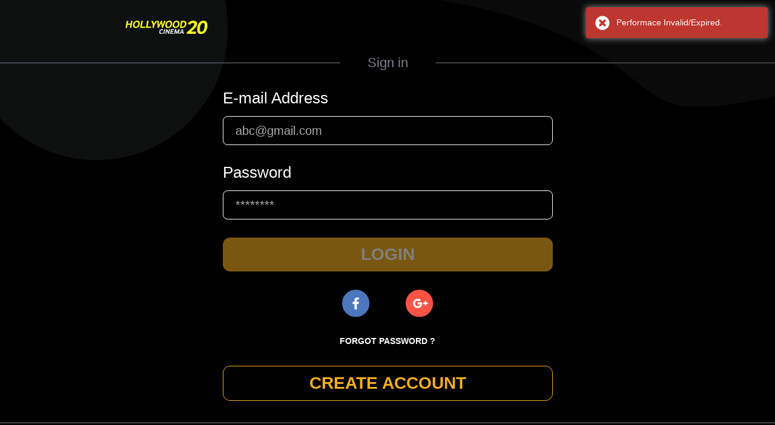

--- FILE ---
content_type: application/javascript
request_url: https://ticketsforthe.show/17.f519f8ecc4795c293eb6.chunk.js
body_size: 50921
content:
webpackJsonp([17],{X23u:function(l,n,u){"use strict";Object.defineProperty(n,"__esModule",{value:!0});var e=u("WT6e"),t=function(){},o=u("Xjw4"),r=u("7DMc"),i=u("9BmE"),d=u("Rlkd"),a=u("Q83m"),s=u("RA4a"),c=u("qopp"),m=u("bfOx"),g=u("hxwT"),p=u("6t3+"),f=u("1YF+"),v=u("/Gi0"),C=u("O3jC"),h=function(){function l(l,n,u,e,t,o,r){this.fb=l,this.global=n,this.auth=u,this.userService=e,this.route=t,this.router=o,this.toastr=r,this.months=[{id:"01",name:"January"},{id:"02",name:"February"},{id:"03",name:"March"},{id:"04",name:"April"},{id:"05",name:"May"},{id:"06",name:"June"},{id:"07",name:"July"},{id:"08",name:"August"},{id:"09",name:"September"},{id:"10",name:"October"},{id:"11",name:"November"},{id:"12",name:"December"}],this.days=["01","02","03","04","05","06","07","08","09","10","11","12","13","14","15","16","17","18","19","20","21","22","23","24","25","26","27","28","29","30","31"],this.days_31=["01","02","03","04","05","06","07","08","09","10","11","12","13","14","15","16","17","18","19","20","21","22","23","24","25","26","27","28","29","30","31"],this.days_30=["01","02","03","04","05","06","07","08","09","10","11","12","13","14","15","16","17","18","19","20","21","22","23","24","25","26","27","28","29","30"],this.days_29=["01","02","03","04","05","06","07","08","09","10","11","12","13","14","15","16","17","18","19","20","21","22","23","24","25","26","27","28","29"],this.days_28=["01","02","03","04","05","06","07","08","09","10","11","12","13","14","15","16","17","18","19","20","21","22","23","24","25","26","27","28"],this.years=[],this.date=new Date,this.optionSelected=(new Date).getFullYear()-17,this.lastyear=(new Date).getFullYear()-117,this.initialDate=new Date((new Date).getFullYear()-17,(new Date).getMonth(),(new Date).getDate()),this.minDate=new Date((new Date).getFullYear()-117,(new Date).getMonth(),(new Date).getDate()),this.emailPattern=/^(([^<>()\[\]\\.,;:\s@"]+(\.[^<>()\[\]\\.,;:\s@"]+)*)|(".+"))@((\[[0-9]{1,3}\.[0-9]{1,3}\.[0-9]{1,3}\.[0-9]{1,3}])|(([a-zA-Z\-0-9]+\.)+[a-zA-Z]{2,}))$/,this.states=[]}return l.prototype.ngOnInit=function(){var l=this.route.snapshot.params.cinemacode;l&&this.global.setPageTitle("My Account",l),this.auth.loggedIn||this.router.navigate(this.global.performanceID?[this.global.cinemaCode,this.global.performanceID]:["signin",l]),this.getDays(),this.getMonths(),this.getYears(),this.profileForm=this.fb.group({_id:["",r.Validators.required],first_name:["",r.Validators.required],last_name:["",r.Validators.required],email:["",r.Validators.compose([r.Validators.required,r.Validators.pattern(this.emailPattern)])],year:["",r.Validators.required],month:["",r.Validators.required],day:["",r.Validators.required],dob:["",r.Validators.required],address1:[""],address2:[""],city:[""],state_id:[0],zip:["",r.Validators.compose([r.Validators.minLength(5),r.Validators.maxLength(6)])],promotion:[""]}),this.getProfile()},l.prototype.getProfile=function(){var l=this;if(this.auth.loggedIn){var n=this.global.getLocalStorageCinemaDetails("cinemacode_"+this.route.snapshot.params.cinemacode);this.userService.getSingleUser(n.user).subscribe(function(n){l.profile_data=n.user_data,l.profileForm.setValue({_id:n.user_data.id,email:n.user_data.email,first_name:n.user_data.first_name,last_name:n.user_data.last_name,address1:n.user_data.address1,address2:n.user_data.address2,city:n.user_data.city,state_id:n.user_data.state_id?n.user_data.state_id:"",zip:n.user_data.zip,year:n.user_data.year,month:n.user_data.month_number,day:n.user_data.day,dob:n.user_data.dob,promotion:n.user_data.promotion}),l.getStates(n.states),l.getDays(n.user_data.year,n.user_data.month_number)},function(n){return l.toastr.error(n.error.message)})}else this.validateAllFormFields(this.profileForm)},l.prototype.validateAllFormFields=function(l){var n=this;Object.keys(l.controls).forEach(function(u){var e=l.get(u);e instanceof r.FormControl?e.markAsTouched({onlySelf:!0}):e instanceof r.FormGroup&&n.validateAllFormFields(e)})},l.prototype.getDays=function(l,n){if(void 0!=l&&void 0!=n){var u,e=l%4;return u="02"==n||"February"==n?"February":n%2==0&&8!=n?"even":"odd",0!=e||"February"!=u&&"02"!=n?e>0&&("February"==u||"02"==n)?this.days=this.days_28:"odd"==u?this.days=this.days_31:"even"==u&&(this.days=this.days_30):this.days=this.days_29,this.days}},l.prototype.getMonths=function(){},l.prototype.getYears=function(){for(var l=this.optionSelected;l>this.lastyear;l--)this.years.push(l);this.profileForm=new r.FormGroup({year:new r.FormControl(this.years)})},l.prototype.getStates=function(l){var n=[];l.forEach(function(l){n.push({id:l.id,name:l.name})}),this.states=n},l.prototype.updateProfile=function(l,n){var u=this,e=this.route.snapshot.params.cinemacode;l.preventDefault(),this.profileForm.valid?this.userService.updateProfile(n.value,e).subscribe(function(l){window.scrollTo(0,0),u.router.navigate([u.global.cinemaCode,"profile"]),u.toastr.success("Profile has been updated.","Profile Update.")}):this.validateAllFormFields(this.profileForm)},l.prototype.getProperDays=function(){this.getDays(this.profileForm.controls.year.value,this.profileForm.controls.month.value)},l}(),_=e["\u0275crt"]({encapsulation:0,styles:[[".btn-sec[_ngcontent-%COMP%]   button.submit-btn[_ngcontent-%COMP%]{max-width:none}"]],data:{}});function N(l){return e["\u0275vid"](0,[(l()(),e["\u0275eld"](0,0,null,null,1,"div",[],null,null,null,null,null)),(l()(),e["\u0275ted"](-1,null,["\n                    Email is required.\n                  "]))],null,null)}function R(l){return e["\u0275vid"](0,[(l()(),e["\u0275eld"](0,0,null,null,4,"div",[["class","error"]],null,null,null,null,null)),(l()(),e["\u0275ted"](-1,null,["\n                  "])),(l()(),e["\u0275and"](16777216,null,null,1,null,N)),e["\u0275did"](3,16384,null,0,o.NgIf,[e.ViewContainerRef,e.TemplateRef],{ngIf:[0,"ngIf"]},null),(l()(),e["\u0275ted"](-1,null,["\n                "]))],function(l,n){l(n,3,0,n.component.profileForm.controls.email.errors.required)},null)}function F(l){return e["\u0275vid"](0,[(l()(),e["\u0275eld"](0,0,null,null,1,"div",[],null,null,null,null,null)),(l()(),e["\u0275ted"](-1,null,["\n                  First name is required.\n                "]))],null,null)}function y(l){return e["\u0275vid"](0,[(l()(),e["\u0275eld"](0,0,null,null,4,"div",[["class","error"]],null,null,null,null,null)),(l()(),e["\u0275ted"](-1,null,["\n                "])),(l()(),e["\u0275and"](16777216,null,null,1,null,F)),e["\u0275did"](3,16384,null,0,o.NgIf,[e.ViewContainerRef,e.TemplateRef],{ngIf:[0,"ngIf"]},null),(l()(),e["\u0275ted"](-1,null,["\n              "]))],function(l,n){l(n,3,0,n.component.profileForm.controls.first_name.errors.required)},null)}function V(l){return e["\u0275vid"](0,[(l()(),e["\u0275eld"](0,0,null,null,1,"div",[],null,null,null,null,null)),(l()(),e["\u0275ted"](-1,null,["\n                  Last name is required.\n                "]))],null,null)}function S(l){return e["\u0275vid"](0,[(l()(),e["\u0275eld"](0,0,null,null,4,"div",[["class","error"]],null,null,null,null,null)),(l()(),e["\u0275ted"](-1,null,["\n                "])),(l()(),e["\u0275and"](16777216,null,null,1,null,V)),e["\u0275did"](3,16384,null,0,o.NgIf,[e.ViewContainerRef,e.TemplateRef],{ngIf:[0,"ngIf"]},null),(l()(),e["\u0275ted"](-1,null,["\n              "]))],function(l,n){l(n,3,0,n.component.profileForm.controls.last_name.errors.required)},null)}function A(l){return e["\u0275vid"](0,[(l()(),e["\u0275eld"](0,0,null,null,3,"option",[],null,null,null,null,null)),e["\u0275did"](1,147456,null,0,r.NgSelectOption,[e.ElementRef,e.Renderer2,[2,r.SelectControlValueAccessor]],{value:[0,"value"]},null),e["\u0275did"](2,147456,null,0,r["\u0275q"],[e.ElementRef,e.Renderer2,[8,null]],{value:[0,"value"]},null),(l()(),e["\u0275ted"](3,null,["",""]))],function(l,n){l(n,1,0,n.context.$implicit.id),l(n,2,0,n.context.$implicit.id)},function(l,n){l(n,3,0,n.context.$implicit.name)})}function E(l){return e["\u0275vid"](0,[(l()(),e["\u0275eld"](0,0,null,null,2,"div",[["class","error"]],null,null,null,null,null)),(l()(),e["\u0275ted"](-1,null,["\n                  "])),(l()(),e["\u0275ted"](-1,null,["\n                "]))],null,null)}function I(l){return e["\u0275vid"](0,[(l()(),e["\u0275eld"](0,0,null,null,1,"div",[],null,null,null,null,null)),(l()(),e["\u0275ted"](-1,null,["\n                      Zip Code should be 5 or 6 numbers long.\n                    "]))],null,null)}function b(l){return e["\u0275vid"](0,[(l()(),e["\u0275eld"](0,0,null,null,4,"div",[["class","error"]],null,null,null,null,null)),(l()(),e["\u0275ted"](-1,null,["\n                    "])),(l()(),e["\u0275and"](16777216,null,null,1,null,I)),e["\u0275did"](3,16384,null,0,o.NgIf,[e.ViewContainerRef,e.TemplateRef],{ngIf:[0,"ngIf"]},null),(l()(),e["\u0275ted"](-1,null,["\n                  "]))],function(l,n){var u=n.component;l(n,3,0,u.profileForm.controls.zip.errors.minlength||u.profileForm.controls.zip.errors.maxlength)},null)}function O(l){return e["\u0275vid"](0,[(l()(),e["\u0275eld"](0,0,null,null,3,"option",[],null,null,null,null,null)),e["\u0275did"](1,147456,null,0,r.NgSelectOption,[e.ElementRef,e.Renderer2,[2,r.SelectControlValueAccessor]],{value:[0,"value"]},null),e["\u0275did"](2,147456,null,0,r["\u0275q"],[e.ElementRef,e.Renderer2,[8,null]],{value:[0,"value"]},null),(l()(),e["\u0275ted"](3,null,["",""]))],function(l,n){l(n,1,0,n.context.$implicit.id),l(n,2,0,n.context.$implicit.id)},function(l,n){l(n,3,0,n.context.$implicit.name)})}function D(l){return e["\u0275vid"](0,[(l()(),e["\u0275eld"](0,0,null,null,1,"div",[],null,null,null,null,null)),(l()(),e["\u0275ted"](-1,null,["\n                        Month is required.\n                      "]))],null,null)}function T(l){return e["\u0275vid"](0,[(l()(),e["\u0275eld"](0,0,null,null,4,"div",[["class","error"]],null,null,null,null,null)),(l()(),e["\u0275ted"](-1,null,["\n                      "])),(l()(),e["\u0275and"](16777216,null,null,1,null,D)),e["\u0275did"](3,16384,null,0,o.NgIf,[e.ViewContainerRef,e.TemplateRef],{ngIf:[0,"ngIf"]},null),(l()(),e["\u0275ted"](-1,null,["\n                    "]))],function(l,n){l(n,3,0,n.component.profileForm.controls.month.errors.required)},null)}function q(l){return e["\u0275vid"](0,[(l()(),e["\u0275eld"](0,0,null,null,3,"option",[],null,null,null,null,null)),e["\u0275did"](1,147456,null,0,r.NgSelectOption,[e.ElementRef,e.Renderer2,[2,r.SelectControlValueAccessor]],{value:[0,"value"]},null),e["\u0275did"](2,147456,null,0,r["\u0275q"],[e.ElementRef,e.Renderer2,[8,null]],{value:[0,"value"]},null),(l()(),e["\u0275ted"](3,null,["",""]))],function(l,n){l(n,1,0,n.context.$implicit),l(n,2,0,n.context.$implicit)},function(l,n){l(n,3,0,n.context.$implicit)})}function L(l){return e["\u0275vid"](0,[(l()(),e["\u0275eld"](0,0,null,null,1,"div",[],null,null,null,null,null)),(l()(),e["\u0275ted"](-1,null,["\n                        Day is required.\n                      "]))],null,null)}function P(l){return e["\u0275vid"](0,[(l()(),e["\u0275eld"](0,0,null,null,4,"div",[["class","error"]],null,null,null,null,null)),(l()(),e["\u0275ted"](-1,null,["\n                      "])),(l()(),e["\u0275and"](16777216,null,null,1,null,L)),e["\u0275did"](3,16384,null,0,o.NgIf,[e.ViewContainerRef,e.TemplateRef],{ngIf:[0,"ngIf"]},null),(l()(),e["\u0275ted"](-1,null,["\n                    "]))],function(l,n){l(n,3,0,n.component.profileForm.controls.day.errors.required)},null)}function U(l){return e["\u0275vid"](0,[(l()(),e["\u0275eld"](0,0,null,null,3,"option",[],null,null,null,null,null)),e["\u0275did"](1,147456,null,0,r.NgSelectOption,[e.ElementRef,e.Renderer2,[2,r.SelectControlValueAccessor]],{value:[0,"value"]},null),e["\u0275did"](2,147456,null,0,r["\u0275q"],[e.ElementRef,e.Renderer2,[8,null]],{value:[0,"value"]},null),(l()(),e["\u0275ted"](3,null,["",""]))],function(l,n){l(n,1,0,n.context.$implicit),l(n,2,0,n.context.$implicit)},function(l,n){l(n,3,0,n.context.$implicit)})}function w(l){return e["\u0275vid"](0,[(l()(),e["\u0275eld"](0,0,null,null,1,"div",[],null,null,null,null,null)),(l()(),e["\u0275ted"](-1,null,["\n                        Year is required.\n                      "]))],null,null)}function G(l){return e["\u0275vid"](0,[(l()(),e["\u0275eld"](0,0,null,null,4,"div",[["class","error"]],null,null,null,null,null)),(l()(),e["\u0275ted"](-1,null,["\n                      "])),(l()(),e["\u0275and"](16777216,null,null,1,null,w)),e["\u0275did"](3,16384,null,0,o.NgIf,[e.ViewContainerRef,e.TemplateRef],{ngIf:[0,"ngIf"]},null),(l()(),e["\u0275ted"](-1,null,["\n                    "]))],function(l,n){l(n,3,0,n.component.profileForm.controls.year.errors.required)},null)}function x(l){return e["\u0275vid"](0,[(l()(),e["\u0275eld"](0,0,null,null,1,"app-header",[],null,null,null,i.b,i.a)),e["\u0275did"](1,114688,null,0,d.a,[a.a,s.a,c.a,o.Location,m.l,m.a],null,null),(l()(),e["\u0275ted"](-1,null,["\n"])),(l()(),e["\u0275eld"](3,0,null,null,297,"div",[["class","main-content-wrapper"]],null,null,null,null,null)),(l()(),e["\u0275ted"](-1,null,["\n  "])),(l()(),e["\u0275eld"](5,0,null,null,7,"div",[["class","select-seat-title"]],null,null,null,null,null)),(l()(),e["\u0275ted"](-1,null,["\n    "])),(l()(),e["\u0275eld"](7,0,null,null,4,"div",[["class","container"]],null,null,null,null,null)),(l()(),e["\u0275ted"](-1,null,["\n      "])),(l()(),e["\u0275eld"](9,0,null,null,1,"h5",[],null,null,null,null,null)),(l()(),e["\u0275ted"](-1,null,["Profile"])),(l()(),e["\u0275ted"](-1,null,["\n    "])),(l()(),e["\u0275ted"](-1,null,["\n  "])),(l()(),e["\u0275ted"](-1,null,["\n\n  "])),(l()(),e["\u0275eld"](14,0,null,null,285,"div",[["class","sheet-count-sec sheet-sel-sec sign-in"]],null,null,null,null,null)),(l()(),e["\u0275ted"](-1,null,["\n    "])),(l()(),e["\u0275eld"](16,0,null,null,282,"div",[["class","container"]],null,null,null,null,null)),(l()(),e["\u0275ted"](-1,null,["\n      "])),(l()(),e["\u0275eld"](18,0,null,null,279,"div",[["class","row"]],null,null,null,null,null)),(l()(),e["\u0275ted"](-1,null,["\n        "])),(l()(),e["\u0275eld"](20,0,null,null,276,"div",[["class","col-md-11"]],null,null,null,null,null)),(l()(),e["\u0275ted"](-1,null,["\n          "])),(l()(),e["\u0275eld"](22,0,null,null,273,"form",[["novalidate",""]],[[2,"ng-untouched",null],[2,"ng-touched",null],[2,"ng-pristine",null],[2,"ng-dirty",null],[2,"ng-valid",null],[2,"ng-invalid",null],[2,"ng-pending",null]],[[null,"ngSubmit"],[null,"submit"],[null,"reset"]],function(l,n,u){var t=!0,o=l.component;return"submit"===n&&(t=!1!==e["\u0275nov"](l,24).onSubmit(u)&&t),"reset"===n&&(t=!1!==e["\u0275nov"](l,24).onReset()&&t),"ngSubmit"===n&&(t=!1!==o.updateProfile(u,o.profileForm)&&t),t},null,null)),e["\u0275did"](23,16384,null,0,r["\u0275bf"],[],null,null),e["\u0275did"](24,540672,null,0,r.FormGroupDirective,[[8,null],[8,null]],{form:[0,"form"]},{ngSubmit:"ngSubmit"}),e["\u0275prd"](2048,null,r.ControlContainer,null,[r.FormGroupDirective]),e["\u0275did"](26,16384,null,0,r.NgControlStatusGroup,[r.ControlContainer],null,null),(l()(),e["\u0275ted"](-1,null,["\n            "])),(l()(),e["\u0275eld"](28,0,null,null,5,"input",[["formControlName","_id"],["type","hidden"]],[[2,"ng-untouched",null],[2,"ng-touched",null],[2,"ng-pristine",null],[2,"ng-dirty",null],[2,"ng-valid",null],[2,"ng-invalid",null],[2,"ng-pending",null]],[[null,"input"],[null,"blur"],[null,"compositionstart"],[null,"compositionend"]],function(l,n,u){var t=!0;return"input"===n&&(t=!1!==e["\u0275nov"](l,29)._handleInput(u.target.value)&&t),"blur"===n&&(t=!1!==e["\u0275nov"](l,29).onTouched()&&t),"compositionstart"===n&&(t=!1!==e["\u0275nov"](l,29)._compositionStart()&&t),"compositionend"===n&&(t=!1!==e["\u0275nov"](l,29)._compositionEnd(u.target.value)&&t),t},null,null)),e["\u0275did"](29,16384,null,0,r.DefaultValueAccessor,[e.Renderer2,e.ElementRef,[2,r.COMPOSITION_BUFFER_MODE]],null,null),e["\u0275prd"](1024,null,r.NG_VALUE_ACCESSOR,function(l){return[l]},[r.DefaultValueAccessor]),e["\u0275did"](31,671744,null,0,r.FormControlName,[[3,r.ControlContainer],[8,null],[8,null],[2,r.NG_VALUE_ACCESSOR]],{name:[0,"name"]},null),e["\u0275prd"](2048,null,r.NgControl,null,[r.FormControlName]),e["\u0275did"](33,16384,null,0,r.NgControlStatus,[r.NgControl],null,null),(l()(),e["\u0275ted"](-1,null,["\n            "])),(l()(),e["\u0275eld"](35,0,null,null,19,"div",[["class","col-md-12"]],null,null,null,null,null)),(l()(),e["\u0275ted"](-1,null,["\n              "])),(l()(),e["\u0275eld"](37,0,null,null,16,"div",[["class","form-group"]],null,null,null,null,null)),(l()(),e["\u0275ted"](-1,null,["\n                "])),(l()(),e["\u0275eld"](39,0,null,null,1,"label",[["for","email"]],null,null,null,null,null)),(l()(),e["\u0275ted"](-1,null,["Email address*"])),(l()(),e["\u0275ted"](-1,null,["\n                "])),(l()(),e["\u0275eld"](42,0,null,null,7,"input",[["class","form-control"],["formControlName","email"],["placeholder","abc@gmail.com"],["required",""],["type","text"]],[[1,"required",0],[2,"ng-untouched",null],[2,"ng-touched",null],[2,"ng-pristine",null],[2,"ng-dirty",null],[2,"ng-valid",null],[2,"ng-invalid",null],[2,"ng-pending",null]],[[null,"input"],[null,"blur"],[null,"compositionstart"],[null,"compositionend"]],function(l,n,u){var t=!0;return"input"===n&&(t=!1!==e["\u0275nov"](l,43)._handleInput(u.target.value)&&t),"blur"===n&&(t=!1!==e["\u0275nov"](l,43).onTouched()&&t),"compositionstart"===n&&(t=!1!==e["\u0275nov"](l,43)._compositionStart()&&t),"compositionend"===n&&(t=!1!==e["\u0275nov"](l,43)._compositionEnd(u.target.value)&&t),t},null,null)),e["\u0275did"](43,16384,null,0,r.DefaultValueAccessor,[e.Renderer2,e.ElementRef,[2,r.COMPOSITION_BUFFER_MODE]],null,null),e["\u0275did"](44,16384,null,0,r.RequiredValidator,[],{required:[0,"required"]},null),e["\u0275prd"](1024,null,r.NG_VALIDATORS,function(l){return[l]},[r.RequiredValidator]),e["\u0275prd"](1024,null,r.NG_VALUE_ACCESSOR,function(l){return[l]},[r.DefaultValueAccessor]),e["\u0275did"](47,671744,null,0,r.FormControlName,[[3,r.ControlContainer],[2,r.NG_VALIDATORS],[8,null],[2,r.NG_VALUE_ACCESSOR]],{name:[0,"name"]},null),e["\u0275prd"](2048,null,r.NgControl,null,[r.FormControlName]),e["\u0275did"](49,16384,null,0,r.NgControlStatus,[r.NgControl],null,null),(l()(),e["\u0275ted"](-1,null,["\n                "])),(l()(),e["\u0275and"](16777216,null,null,1,null,R)),e["\u0275did"](52,16384,null,0,o.NgIf,[e.ViewContainerRef,e.TemplateRef],{ngIf:[0,"ngIf"]},null),(l()(),e["\u0275ted"](-1,null,["\n              "])),(l()(),e["\u0275ted"](-1,null,["\n            "])),(l()(),e["\u0275ted"](-1,null,["\n            "])),(l()(),e["\u0275eld"](56,0,null,null,19,"div",[["class","col-md-12"]],null,null,null,null,null)),(l()(),e["\u0275ted"](-1,null,["\n              "])),(l()(),e["\u0275eld"](58,0,null,null,13,"div",[["class","form-group"]],null,null,null,null,null)),(l()(),e["\u0275ted"](-1,null,["\n                "])),(l()(),e["\u0275eld"](60,0,null,null,1,"label",[["for","text"]],null,null,null,null,null)),(l()(),e["\u0275ted"](-1,null,["First Name*"])),(l()(),e["\u0275ted"](-1,null,["\n                "])),(l()(),e["\u0275eld"](63,0,null,null,7,"input",[["class","form-control"],["formControlName","first_name"],["placeholder","eg. john"],["required",""],["type","text"]],[[1,"required",0],[2,"ng-untouched",null],[2,"ng-touched",null],[2,"ng-pristine",null],[2,"ng-dirty",null],[2,"ng-valid",null],[2,"ng-invalid",null],[2,"ng-pending",null]],[[null,"input"],[null,"blur"],[null,"compositionstart"],[null,"compositionend"]],function(l,n,u){var t=!0;return"input"===n&&(t=!1!==e["\u0275nov"](l,64)._handleInput(u.target.value)&&t),"blur"===n&&(t=!1!==e["\u0275nov"](l,64).onTouched()&&t),"compositionstart"===n&&(t=!1!==e["\u0275nov"](l,64)._compositionStart()&&t),"compositionend"===n&&(t=!1!==e["\u0275nov"](l,64)._compositionEnd(u.target.value)&&t),t},null,null)),e["\u0275did"](64,16384,null,0,r.DefaultValueAccessor,[e.Renderer2,e.ElementRef,[2,r.COMPOSITION_BUFFER_MODE]],null,null),e["\u0275did"](65,16384,null,0,r.RequiredValidator,[],{required:[0,"required"]},null),e["\u0275prd"](1024,null,r.NG_VALIDATORS,function(l){return[l]},[r.RequiredValidator]),e["\u0275prd"](1024,null,r.NG_VALUE_ACCESSOR,function(l){return[l]},[r.DefaultValueAccessor]),e["\u0275did"](68,671744,null,0,r.FormControlName,[[3,r.ControlContainer],[2,r.NG_VALIDATORS],[8,null],[2,r.NG_VALUE_ACCESSOR]],{name:[0,"name"]},null),e["\u0275prd"](2048,null,r.NgControl,null,[r.FormControlName]),e["\u0275did"](70,16384,null,0,r.NgControlStatus,[r.NgControl],null,null),(l()(),e["\u0275ted"](-1,null,["\n              "])),(l()(),e["\u0275ted"](-1,null,["\n              "])),(l()(),e["\u0275and"](16777216,null,null,1,null,y)),e["\u0275did"](74,16384,null,0,o.NgIf,[e.ViewContainerRef,e.TemplateRef],{ngIf:[0,"ngIf"]},null),(l()(),e["\u0275ted"](-1,null,["\n            "])),(l()(),e["\u0275ted"](-1,null,["\n            "])),(l()(),e["\u0275eld"](77,0,null,null,19,"div",[["class","col-md-12"]],null,null,null,null,null)),(l()(),e["\u0275ted"](-1,null,["\n              "])),(l()(),e["\u0275eld"](79,0,null,null,13,"div",[["class","form-group"]],null,null,null,null,null)),(l()(),e["\u0275ted"](-1,null,["\n                "])),(l()(),e["\u0275eld"](81,0,null,null,1,"label",[["for","text"]],null,null,null,null,null)),(l()(),e["\u0275ted"](-1,null,["Last Name*"])),(l()(),e["\u0275ted"](-1,null,["\n                "])),(l()(),e["\u0275eld"](84,0,null,null,7,"input",[["class","form-control"],["formControlName","last_name"],["id","last_name"],["placeholder","eg. bey"],["required",""],["type","text"]],[[1,"required",0],[2,"ng-untouched",null],[2,"ng-touched",null],[2,"ng-pristine",null],[2,"ng-dirty",null],[2,"ng-valid",null],[2,"ng-invalid",null],[2,"ng-pending",null]],[[null,"input"],[null,"blur"],[null,"compositionstart"],[null,"compositionend"]],function(l,n,u){var t=!0;return"input"===n&&(t=!1!==e["\u0275nov"](l,85)._handleInput(u.target.value)&&t),"blur"===n&&(t=!1!==e["\u0275nov"](l,85).onTouched()&&t),"compositionstart"===n&&(t=!1!==e["\u0275nov"](l,85)._compositionStart()&&t),"compositionend"===n&&(t=!1!==e["\u0275nov"](l,85)._compositionEnd(u.target.value)&&t),t},null,null)),e["\u0275did"](85,16384,null,0,r.DefaultValueAccessor,[e.Renderer2,e.ElementRef,[2,r.COMPOSITION_BUFFER_MODE]],null,null),e["\u0275did"](86,16384,null,0,r.RequiredValidator,[],{required:[0,"required"]},null),e["\u0275prd"](1024,null,r.NG_VALIDATORS,function(l){return[l]},[r.RequiredValidator]),e["\u0275prd"](1024,null,r.NG_VALUE_ACCESSOR,function(l){return[l]},[r.DefaultValueAccessor]),e["\u0275did"](89,671744,null,0,r.FormControlName,[[3,r.ControlContainer],[2,r.NG_VALIDATORS],[8,null],[2,r.NG_VALUE_ACCESSOR]],{name:[0,"name"]},null),e["\u0275prd"](2048,null,r.NgControl,null,[r.FormControlName]),e["\u0275did"](91,16384,null,0,r.NgControlStatus,[r.NgControl],null,null),(l()(),e["\u0275ted"](-1,null,["\n              "])),(l()(),e["\u0275ted"](-1,null,["\n              "])),(l()(),e["\u0275and"](16777216,null,null,1,null,S)),e["\u0275did"](95,16384,null,0,o.NgIf,[e.ViewContainerRef,e.TemplateRef],{ngIf:[0,"ngIf"]},null),(l()(),e["\u0275ted"](-1,null,["\n            "])),(l()(),e["\u0275ted"](-1,null,["\n            "])),(l()(),e["\u0275eld"](98,0,null,null,14,"div",[["class","col-md-12"]],null,null,null,null,null)),(l()(),e["\u0275ted"](-1,null,["\n              "])),(l()(),e["\u0275eld"](100,0,null,null,11,"div",[["class","form-group"]],null,null,null,null,null)),(l()(),e["\u0275ted"](-1,null,["\n                "])),(l()(),e["\u0275eld"](102,0,null,null,1,"label",[["for","text"]],null,null,null,null,null)),(l()(),e["\u0275ted"](-1,null,["Address"])),(l()(),e["\u0275ted"](-1,null,["\n                "])),(l()(),e["\u0275eld"](105,0,null,null,5,"input",[["class","form-control"],["formControlName","address1"],["placeholder","Address"],["type","text"]],[[2,"ng-untouched",null],[2,"ng-touched",null],[2,"ng-pristine",null],[2,"ng-dirty",null],[2,"ng-valid",null],[2,"ng-invalid",null],[2,"ng-pending",null]],[[null,"input"],[null,"blur"],[null,"compositionstart"],[null,"compositionend"]],function(l,n,u){var t=!0;return"input"===n&&(t=!1!==e["\u0275nov"](l,106)._handleInput(u.target.value)&&t),"blur"===n&&(t=!1!==e["\u0275nov"](l,106).onTouched()&&t),"compositionstart"===n&&(t=!1!==e["\u0275nov"](l,106)._compositionStart()&&t),"compositionend"===n&&(t=!1!==e["\u0275nov"](l,106)._compositionEnd(u.target.value)&&t),t},null,null)),e["\u0275did"](106,16384,null,0,r.DefaultValueAccessor,[e.Renderer2,e.ElementRef,[2,r.COMPOSITION_BUFFER_MODE]],null,null),e["\u0275prd"](1024,null,r.NG_VALUE_ACCESSOR,function(l){return[l]},[r.DefaultValueAccessor]),e["\u0275did"](108,671744,null,0,r.FormControlName,[[3,r.ControlContainer],[8,null],[8,null],[2,r.NG_VALUE_ACCESSOR]],{name:[0,"name"]},null),e["\u0275prd"](2048,null,r.NgControl,null,[r.FormControlName]),e["\u0275did"](110,16384,null,0,r.NgControlStatus,[r.NgControl],null,null),(l()(),e["\u0275ted"](-1,null,["\n              "])),(l()(),e["\u0275ted"](-1,null,["\n            "])),(l()(),e["\u0275ted"](-1,null,["\n            "])),(l()(),e["\u0275eld"](114,0,null,null,14,"div",[["class","col-md-12"]],null,null,null,null,null)),(l()(),e["\u0275ted"](-1,null,["\n              "])),(l()(),e["\u0275eld"](116,0,null,null,11,"div",[["class","form-group"]],null,null,null,null,null)),(l()(),e["\u0275ted"](-1,null,["\n                "])),(l()(),e["\u0275eld"](118,0,null,null,1,"label",[["for","text"]],null,null,null,null,null)),(l()(),e["\u0275ted"](-1,null,["Address - line 2"])),(l()(),e["\u0275ted"](-1,null,["\n                "])),(l()(),e["\u0275eld"](121,0,null,null,5,"input",[["class","form-control"],["formControlName","address2"],["placeholder","Address line 2"],["type","text"]],[[2,"ng-untouched",null],[2,"ng-touched",null],[2,"ng-pristine",null],[2,"ng-dirty",null],[2,"ng-valid",null],[2,"ng-invalid",null],[2,"ng-pending",null]],[[null,"input"],[null,"blur"],[null,"compositionstart"],[null,"compositionend"]],function(l,n,u){var t=!0;return"input"===n&&(t=!1!==e["\u0275nov"](l,122)._handleInput(u.target.value)&&t),"blur"===n&&(t=!1!==e["\u0275nov"](l,122).onTouched()&&t),"compositionstart"===n&&(t=!1!==e["\u0275nov"](l,122)._compositionStart()&&t),"compositionend"===n&&(t=!1!==e["\u0275nov"](l,122)._compositionEnd(u.target.value)&&t),t},null,null)),e["\u0275did"](122,16384,null,0,r.DefaultValueAccessor,[e.Renderer2,e.ElementRef,[2,r.COMPOSITION_BUFFER_MODE]],null,null),e["\u0275prd"](1024,null,r.NG_VALUE_ACCESSOR,function(l){return[l]},[r.DefaultValueAccessor]),e["\u0275did"](124,671744,null,0,r.FormControlName,[[3,r.ControlContainer],[8,null],[8,null],[2,r.NG_VALUE_ACCESSOR]],{name:[0,"name"]},null),e["\u0275prd"](2048,null,r.NgControl,null,[r.FormControlName]),e["\u0275did"](126,16384,null,0,r.NgControlStatus,[r.NgControl],null,null),(l()(),e["\u0275ted"](-1,null,["\n              "])),(l()(),e["\u0275ted"](-1,null,["\n            "])),(l()(),e["\u0275ted"](-1,null,["\n            "])),(l()(),e["\u0275eld"](130,0,null,null,14,"div",[["class","col-md-12"]],null,null,null,null,null)),(l()(),e["\u0275ted"](-1,null,["\n              "])),(l()(),e["\u0275eld"](132,0,null,null,11,"div",[["class","form-group"]],null,null,null,null,null)),(l()(),e["\u0275ted"](-1,null,["\n                "])),(l()(),e["\u0275eld"](134,0,null,null,1,"label",[["for","text"]],null,null,null,null,null)),(l()(),e["\u0275ted"](-1,null,["City"])),(l()(),e["\u0275ted"](-1,null,["\n                "])),(l()(),e["\u0275eld"](137,0,null,null,5,"input",[["class","form-control"],["formControlName","city"],["placeholder","City"],["type","text"]],[[2,"ng-untouched",null],[2,"ng-touched",null],[2,"ng-pristine",null],[2,"ng-dirty",null],[2,"ng-valid",null],[2,"ng-invalid",null],[2,"ng-pending",null]],[[null,"input"],[null,"blur"],[null,"compositionstart"],[null,"compositionend"]],function(l,n,u){var t=!0;return"input"===n&&(t=!1!==e["\u0275nov"](l,138)._handleInput(u.target.value)&&t),"blur"===n&&(t=!1!==e["\u0275nov"](l,138).onTouched()&&t),"compositionstart"===n&&(t=!1!==e["\u0275nov"](l,138)._compositionStart()&&t),"compositionend"===n&&(t=!1!==e["\u0275nov"](l,138)._compositionEnd(u.target.value)&&t),t},null,null)),e["\u0275did"](138,16384,null,0,r.DefaultValueAccessor,[e.Renderer2,e.ElementRef,[2,r.COMPOSITION_BUFFER_MODE]],null,null),e["\u0275prd"](1024,null,r.NG_VALUE_ACCESSOR,function(l){return[l]},[r.DefaultValueAccessor]),e["\u0275did"](140,671744,null,0,r.FormControlName,[[3,r.ControlContainer],[8,null],[8,null],[2,r.NG_VALUE_ACCESSOR]],{name:[0,"name"]},null),e["\u0275prd"](2048,null,r.NgControl,null,[r.FormControlName]),e["\u0275did"](142,16384,null,0,r.NgControlStatus,[r.NgControl],null,null),(l()(),e["\u0275ted"](-1,null,["\n              "])),(l()(),e["\u0275ted"](-1,null,["\n            "])),(l()(),e["\u0275ted"](-1,null,["\n            "])),(l()(),e["\u0275eld"](146,0,null,null,54,"div",[["class","row two-col"]],null,null,null,null,null)),(l()(),e["\u0275ted"](-1,null,["\n              "])),(l()(),e["\u0275eld"](148,0,null,null,26,"div",[["class","col-md-6"]],null,null,null,null,null)),(l()(),e["\u0275ted"](-1,null,["\n                "])),(l()(),e["\u0275eld"](150,0,null,null,20,"div",[["class","form-group"]],null,null,null,null,null)),(l()(),e["\u0275ted"](-1,null,["\n                  "])),(l()(),e["\u0275eld"](152,0,null,null,1,"label",[["for","text"]],null,null,null,null,null)),(l()(),e["\u0275ted"](-1,null,["State"])),(l()(),e["\u0275ted"](-1,null,["\n                  "])),(l()(),e["\u0275eld"](155,0,null,null,14,"select",[["class","form-control"],["formControlName","state_id"],["id","state_id"]],[[2,"ng-untouched",null],[2,"ng-touched",null],[2,"ng-pristine",null],[2,"ng-dirty",null],[2,"ng-valid",null],[2,"ng-invalid",null],[2,"ng-pending",null]],[[null,"change"],[null,"blur"]],function(l,n,u){var t=!0;return"change"===n&&(t=!1!==e["\u0275nov"](l,156).onChange(u.target.value)&&t),"blur"===n&&(t=!1!==e["\u0275nov"](l,156).onTouched()&&t),t},null,null)),e["\u0275did"](156,16384,null,0,r.SelectControlValueAccessor,[e.Renderer2,e.ElementRef],null,null),e["\u0275prd"](1024,null,r.NG_VALUE_ACCESSOR,function(l){return[l]},[r.SelectControlValueAccessor]),e["\u0275did"](158,671744,null,0,r.FormControlName,[[3,r.ControlContainer],[8,null],[8,null],[2,r.NG_VALUE_ACCESSOR]],{name:[0,"name"]},null),e["\u0275prd"](2048,null,r.NgControl,null,[r.FormControlName]),e["\u0275did"](160,16384,null,0,r.NgControlStatus,[r.NgControl],null,null),(l()(),e["\u0275ted"](-1,null,["\n                    "])),(l()(),e["\u0275eld"](162,0,null,null,3,"option",[["selected","selected"],["value",""]],null,null,null,null,null)),e["\u0275did"](163,147456,null,0,r.NgSelectOption,[e.ElementRef,e.Renderer2,[2,r.SelectControlValueAccessor]],{value:[0,"value"]},null),e["\u0275did"](164,147456,null,0,r["\u0275q"],[e.ElementRef,e.Renderer2,[8,null]],{value:[0,"value"]},null),(l()(),e["\u0275ted"](-1,null,["Select state"])),(l()(),e["\u0275ted"](-1,null,["\n                    "])),(l()(),e["\u0275and"](16777216,null,null,1,null,A)),e["\u0275did"](168,802816,null,0,o.NgForOf,[e.ViewContainerRef,e.TemplateRef,e.IterableDiffers],{ngForOf:[0,"ngForOf"]},null),(l()(),e["\u0275ted"](-1,null,["\n                  "])),(l()(),e["\u0275ted"](-1,null,["\n                "])),(l()(),e["\u0275ted"](-1,null,["\n                "])),(l()(),e["\u0275and"](16777216,null,null,1,null,E)),e["\u0275did"](173,16384,null,0,o.NgIf,[e.ViewContainerRef,e.TemplateRef],{ngIf:[0,"ngIf"]},null),(l()(),e["\u0275ted"](-1,null,["\n              "])),(l()(),e["\u0275ted"](-1,null,["\n              "])),(l()(),e["\u0275ted"](-1,null,["\n              "])),(l()(),e["\u0275eld"](177,0,null,null,22,"div",[["class","col-md-6"]],null,null,null,null,null)),(l()(),e["\u0275ted"](-1,null,["\n                "])),(l()(),e["\u0275eld"](179,0,null,null,19,"div",[["class","form-group"]],null,null,null,null,null)),(l()(),e["\u0275ted"](-1,null,["\n                  "])),(l()(),e["\u0275eld"](181,0,null,null,1,"label",[["for","text"]],null,null,null,null,null)),(l()(),e["\u0275ted"](-1,null,["Zip"])),(l()(),e["\u0275ted"](-1,null,["\n                  "])),(l()(),e["\u0275eld"](184,0,null,null,10,"input",[["OnlyNumber","true"],["class","form-control"],["formControlName","zip"],["mask","000000"],["maxlength","6"],["minlength","5"],["placeholder","Zip"],["type","text"]],[[1,"minlength",0],[1,"maxlength",0],[2,"ng-untouched",null],[2,"ng-touched",null],[2,"ng-pristine",null],[2,"ng-dirty",null],[2,"ng-valid",null],[2,"ng-invalid",null],[2,"ng-pending",null]],[[null,"input"],[null,"blur"],[null,"compositionstart"],[null,"compositionend"],[null,"click"],[null,"keydown"],[null,"paste"]],function(l,n,u){var t=!0;return"input"===n&&(t=!1!==e["\u0275nov"](l,185)._handleInput(u.target.value)&&t),"blur"===n&&(t=!1!==e["\u0275nov"](l,185).onTouched()&&t),"compositionstart"===n&&(t=!1!==e["\u0275nov"](l,185)._compositionStart()&&t),"compositionend"===n&&(t=!1!==e["\u0275nov"](l,185)._compositionEnd(u.target.value)&&t),"input"===n&&(t=!1!==e["\u0275nov"](l,190).onInput(u)&&t),"blur"===n&&(t=!1!==e["\u0275nov"](l,190).onBlur()&&t),"click"===n&&(t=!1!==e["\u0275nov"](l,190).onFocus(u)&&t),"keydown"===n&&(t=!1!==e["\u0275nov"](l,190).a(u)&&t),"paste"===n&&(t=!1!==e["\u0275nov"](l,190).onPaste()&&t),t},null,null)),e["\u0275did"](185,16384,null,0,r.DefaultValueAccessor,[e.Renderer2,e.ElementRef,[2,r.COMPOSITION_BUFFER_MODE]],null,null),e["\u0275did"](186,540672,null,0,r.MinLengthValidator,[],{minlength:[0,"minlength"]},null),e["\u0275did"](187,540672,null,0,r.MaxLengthValidator,[],{maxlength:[0,"maxlength"]},null),e["\u0275prd"](1024,null,r.NG_VALIDATORS,function(l,n){return[l,n]},[r.MinLengthValidator,r.MaxLengthValidator]),e["\u0275prd"](512,null,g.c,g.c,[o.DOCUMENT,g.g,e.ElementRef,e.Renderer2]),e["\u0275did"](190,16384,null,0,g.b,[o.DOCUMENT,g.c],{maskExpression:[0,"maskExpression"]},null),e["\u0275prd"](1024,null,r.NG_VALUE_ACCESSOR,function(l,n){return[l,n]},[r.DefaultValueAccessor,g.b]),e["\u0275did"](192,671744,null,0,r.FormControlName,[[3,r.ControlContainer],[2,r.NG_VALIDATORS],[8,null],[2,r.NG_VALUE_ACCESSOR]],{name:[0,"name"]},null),e["\u0275prd"](2048,null,r.NgControl,null,[r.FormControlName]),e["\u0275did"](194,16384,null,0,r.NgControlStatus,[r.NgControl],null,null),(l()(),e["\u0275ted"](-1,null,["\n                  "])),(l()(),e["\u0275and"](16777216,null,null,1,null,b)),e["\u0275did"](197,16384,null,0,o.NgIf,[e.ViewContainerRef,e.TemplateRef],{ngIf:[0,"ngIf"]},null),(l()(),e["\u0275ted"](-1,null,["\n                "])),(l()(),e["\u0275ted"](-1,null,["\n              "])),(l()(),e["\u0275ted"](-1,null,["\n            "])),(l()(),e["\u0275ted"](-1,null,["\n            "])),(l()(),e["\u0275eld"](202,0,null,null,81,"div",[["class","row two-col"]],null,null,null,null,null)),(l()(),e["\u0275ted"](-1,null,["\n              "])),(l()(),e["\u0275eld"](204,0,null,null,78,"div",[["class","col-md-12"]],null,null,null,null,null)),(l()(),e["\u0275ted"](-1,null,["\n                "])),(l()(),e["\u0275eld"](206,0,null,null,5,"label",[],null,null,null,null,null)),(l()(),e["\u0275ted"](-1,null,["Date of Birth* "])),(l()(),e["\u0275eld"](208,0,null,null,3,"div",[["class","tooltip-new"]],null,null,null,null,null)),(l()(),e["\u0275eld"](209,0,null,null,0,"i",[["aria-hidden","true"],["class","fa fa-question-circle"]],null,null,null,null,null)),(l()(),e["\u0275eld"](210,0,null,null,1,"span",[["class","tooltiptext"]],null,null,null,null,null)),(l()(),e["\u0275ted"](-1,null,["To purchase tickets, users must be at least 17\n                      years old."])),(l()(),e["\u0275ted"](-1,null,["\n                "])),(l()(),e["\u0275eld"](213,0,null,null,68,"div",[["class","row"]],null,null,null,null,null)),(l()(),e["\u0275ted"](-1,null,["\n                  "])),(l()(),e["\u0275eld"](215,0,null,null,20,"div",[["class","col-md-4"]],null,null,null,null,null)),(l()(),e["\u0275ted"](-1,null,["\n                    "])),(l()(),e["\u0275eld"](217,0,null,null,14,"div",[["class","form-group"]],null,null,null,null,null)),(l()(),e["\u0275ted"](-1,null,["\n                      "])),(l()(),e["\u0275eld"](219,0,null,null,11,"select",[["class","form-control"],["formControlName","month"],["id","month"],["required",""]],[[1,"required",0],[2,"ng-untouched",null],[2,"ng-touched",null],[2,"ng-pristine",null],[2,"ng-dirty",null],[2,"ng-valid",null],[2,"ng-invalid",null],[2,"ng-pending",null]],[[null,"change"],[null,"blur"]],function(l,n,u){var t=!0,o=l.component;return"change"===n&&(t=!1!==e["\u0275nov"](l,220).onChange(u.target.value)&&t),"blur"===n&&(t=!1!==e["\u0275nov"](l,220).onTouched()&&t),"change"===n&&(t=!1!==o.getProperDays()&&t),t},null,null)),e["\u0275did"](220,16384,null,0,r.SelectControlValueAccessor,[e.Renderer2,e.ElementRef],null,null),e["\u0275did"](221,16384,null,0,r.RequiredValidator,[],{required:[0,"required"]},null),e["\u0275prd"](1024,null,r.NG_VALIDATORS,function(l){return[l]},[r.RequiredValidator]),e["\u0275prd"](1024,null,r.NG_VALUE_ACCESSOR,function(l){return[l]},[r.SelectControlValueAccessor]),e["\u0275did"](224,671744,null,0,r.FormControlName,[[3,r.ControlContainer],[2,r.NG_VALIDATORS],[8,null],[2,r.NG_VALUE_ACCESSOR]],{name:[0,"name"]},null),e["\u0275prd"](2048,null,r.NgControl,null,[r.FormControlName]),e["\u0275did"](226,16384,null,0,r.NgControlStatus,[r.NgControl],null,null),(l()(),e["\u0275ted"](-1,null,["\n                        "])),(l()(),e["\u0275and"](16777216,null,null,1,null,O)),e["\u0275did"](229,802816,null,0,o.NgForOf,[e.ViewContainerRef,e.TemplateRef,e.IterableDiffers],{ngForOf:[0,"ngForOf"]},null),(l()(),e["\u0275ted"](-1,null,["\n                      "])),(l()(),e["\u0275ted"](-1,null,["\n                    "])),(l()(),e["\u0275ted"](-1,null,["\n                    "])),(l()(),e["\u0275and"](16777216,null,null,1,null,T)),e["\u0275did"](234,16384,null,0,o.NgIf,[e.ViewContainerRef,e.TemplateRef],{ngIf:[0,"ngIf"]},null),(l()(),e["\u0275ted"](-1,null,["\n                  "])),(l()(),e["\u0275ted"](-1,null,["\n                  "])),(l()(),e["\u0275eld"](237,0,null,null,21,"div",[["class","col-md-4"]],null,null,null,null,null)),(l()(),e["\u0275ted"](-1,null,["\n                    "])),(l()(),e["\u0275eld"](239,0,null,null,15,"div",[["class","form-group"]],null,null,null,null,null)),(l()(),e["\u0275ted"](-1,null,["\n                      "])),(l()(),e["\u0275eld"](241,0,null,null,12,"select",[["class","form-control"],["formControlName","day"],["id","day"],["required",""]],[[1,"required",0],[2,"ng-untouched",null],[2,"ng-touched",null],[2,"ng-pristine",null],[2,"ng-dirty",null],[2,"ng-valid",null],[2,"ng-invalid",null],[2,"ng-pending",null]],[[null,"change"],[null,"blur"]],function(l,n,u){var t=!0;return"change"===n&&(t=!1!==e["\u0275nov"](l,242).onChange(u.target.value)&&t),"blur"===n&&(t=!1!==e["\u0275nov"](l,242).onTouched()&&t),t},null,null)),e["\u0275did"](242,16384,null,0,r.SelectControlValueAccessor,[e.Renderer2,e.ElementRef],null,null),e["\u0275did"](243,16384,null,0,r.RequiredValidator,[],{required:[0,"required"]},null),e["\u0275prd"](1024,null,r.NG_VALIDATORS,function(l){return[l]},[r.RequiredValidator]),e["\u0275prd"](1024,null,r.NG_VALUE_ACCESSOR,function(l){return[l]},[r.SelectControlValueAccessor]),e["\u0275did"](246,671744,null,0,r.FormControlName,[[3,r.ControlContainer],[2,r.NG_VALIDATORS],[8,null],[2,r.NG_VALUE_ACCESSOR]],{name:[0,"name"]},null),e["\u0275prd"](2048,null,r.NgControl,null,[r.FormControlName]),e["\u0275did"](248,16384,null,0,r.NgControlStatus,[r.NgControl],null,null),(l()(),e["\u0275ted"](-1,null,["\n                        "])),(l()(),e["\u0275ted"](-1,null,["\n                        "])),(l()(),e["\u0275and"](16777216,null,null,1,null,q)),e["\u0275did"](252,802816,null,0,o.NgForOf,[e.ViewContainerRef,e.TemplateRef,e.IterableDiffers],{ngForOf:[0,"ngForOf"]},null),(l()(),e["\u0275ted"](-1,null,["\n                      "])),(l()(),e["\u0275ted"](-1,null,["\n                    "])),(l()(),e["\u0275ted"](-1,null,["\n                    "])),(l()(),e["\u0275and"](16777216,null,null,1,null,P)),e["\u0275did"](257,16384,null,0,o.NgIf,[e.ViewContainerRef,e.TemplateRef],{ngIf:[0,"ngIf"]},null),(l()(),e["\u0275ted"](-1,null,["\n                  "])),(l()(),e["\u0275ted"](-1,null,["\n                  "])),(l()(),e["\u0275eld"](260,0,null,null,20,"div",[["class","col-md-4"]],null,null,null,null,null)),(l()(),e["\u0275ted"](-1,null,["\n                    "])),(l()(),e["\u0275eld"](262,0,null,null,14,"div",[["class","form-group"]],null,null,null,null,null)),(l()(),e["\u0275ted"](-1,null,["\n                      "])),(l()(),e["\u0275eld"](264,0,null,null,11,"select",[["class","form-control"],["formControlName","year"],["id","year"],["required",""]],[[1,"required",0],[2,"ng-untouched",null],[2,"ng-touched",null],[2,"ng-pristine",null],[2,"ng-dirty",null],[2,"ng-valid",null],[2,"ng-invalid",null],[2,"ng-pending",null]],[[null,"change"],[null,"blur"]],function(l,n,u){var t=!0,o=l.component;return"change"===n&&(t=!1!==e["\u0275nov"](l,265).onChange(u.target.value)&&t),"blur"===n&&(t=!1!==e["\u0275nov"](l,265).onTouched()&&t),"change"===n&&(t=!1!==o.getProperDays()&&t),t},null,null)),e["\u0275did"](265,16384,null,0,r.SelectControlValueAccessor,[e.Renderer2,e.ElementRef],null,null),e["\u0275did"](266,16384,null,0,r.RequiredValidator,[],{required:[0,"required"]},null),e["\u0275prd"](1024,null,r.NG_VALIDATORS,function(l){return[l]},[r.RequiredValidator]),e["\u0275prd"](1024,null,r.NG_VALUE_ACCESSOR,function(l){return[l]},[r.SelectControlValueAccessor]),e["\u0275did"](269,671744,null,0,r.FormControlName,[[3,r.ControlContainer],[2,r.NG_VALIDATORS],[8,null],[2,r.NG_VALUE_ACCESSOR]],{name:[0,"name"]},null),e["\u0275prd"](2048,null,r.NgControl,null,[r.FormControlName]),e["\u0275did"](271,16384,null,0,r.NgControlStatus,[r.NgControl],null,null),(l()(),e["\u0275ted"](-1,null,["\n                        "])),(l()(),e["\u0275and"](16777216,null,null,1,null,U)),e["\u0275did"](274,802816,null,0,o.NgForOf,[e.ViewContainerRef,e.TemplateRef,e.IterableDiffers],{ngForOf:[0,"ngForOf"]},null),(l()(),e["\u0275ted"](-1,null,["\n                      "])),(l()(),e["\u0275ted"](-1,null,["\n                    "])),(l()(),e["\u0275ted"](-1,null,["\n                    "])),(l()(),e["\u0275and"](16777216,null,null,1,null,G)),e["\u0275did"](279,16384,null,0,o.NgIf,[e.ViewContainerRef,e.TemplateRef],{ngIf:[0,"ngIf"]},null),(l()(),e["\u0275ted"](-1,null,["\n                  "])),(l()(),e["\u0275ted"](-1,null,["\n                "])),(l()(),e["\u0275ted"](-1,null,["\n              "])),(l()(),e["\u0275ted"](-1,null,["\n            "])),(l()(),e["\u0275ted"](-1,null,["\n            "])),(l()(),e["\u0275ted"](-1,null,["\n            "])),(l()(),e["\u0275eld"](286,0,null,null,8,"div",[["class","col-md-12"]],null,null,null,null,null)),(l()(),e["\u0275ted"](-1,null,["\n              "])),(l()(),e["\u0275eld"](288,0,null,null,5,"div",[["class","btn-sec"]],null,null,null,null,null)),(l()(),e["\u0275ted"](-1,null,["\n                "])),(l()(),e["\u0275eld"](290,0,null,null,1,"button",[["type","submit"],["value","SAVE"]],[[8,"disabled",0],[8,"className",0]],null,null,null,null)),(l()(),e["\u0275ted"](-1,null,["SAVE"])),(l()(),e["\u0275ted"](-1,null,["\n                "])),(l()(),e["\u0275ted"](-1,null,["\n\n              "])),(l()(),e["\u0275ted"](-1,null,["\n            "])),(l()(),e["\u0275ted"](-1,null,["\n          "])),(l()(),e["\u0275ted"](-1,null,["\n        "])),(l()(),e["\u0275ted"](-1,null,["\n      "])),(l()(),e["\u0275ted"](-1,null,["\n    "])),(l()(),e["\u0275ted"](-1,null,["\n  "])),(l()(),e["\u0275ted"](-1,null,["\n"])),(l()(),e["\u0275ted"](-1,null,["\n"])),(l()(),e["\u0275eld"](302,0,null,null,1,"app-footer",[],null,null,null,p.b,p.a)),e["\u0275did"](303,114688,null,0,f.a,[c.a],null,null)],function(l,n){var u=n.component;l(n,1,0),l(n,24,0,u.profileForm),l(n,31,0,"_id"),l(n,44,0,""),l(n,47,0,"email"),l(n,52,0,u.profileForm.controls.email.invalid&&(u.profileForm.controls.email.dirty||u.profileForm.controls.email.touched)),l(n,65,0,""),l(n,68,0,"first_name"),l(n,74,0,u.profileForm.controls.first_name.invalid&&(u.profileForm.controls.first_name.dirty||u.profileForm.controls.first_name.touched)),l(n,86,0,""),l(n,89,0,"last_name"),l(n,95,0,u.profileForm.controls.last_name.invalid&&(u.profileForm.controls.last_name.dirty||u.profileForm.controls.last_name.touched)),l(n,108,0,"address1"),l(n,124,0,"address2"),l(n,140,0,"city"),l(n,158,0,"state_id"),l(n,163,0,""),l(n,164,0,""),l(n,168,0,u.states),l(n,173,0,u.profileForm.controls.state_id.invalid&&(u.profileForm.controls.state_id.dirty||u.profileForm.controls.state_id.touched)),l(n,186,0,"5"),l(n,187,0,"6"),l(n,190,0,"000000"),l(n,192,0,"zip"),l(n,197,0,u.profileForm.controls.zip.invalid&&(u.profileForm.controls.zip.dirty||u.profileForm.controls.zip.touched)),l(n,221,0,""),l(n,224,0,"month"),l(n,229,0,u.months),l(n,234,0,u.profileForm.controls.month.invalid&&(u.profileForm.controls.month.dirty||u.profileForm.controls.month.touched)),l(n,243,0,""),l(n,246,0,"day"),l(n,252,0,u.days),l(n,257,0,u.profileForm.controls.day.invalid&&(u.profileForm.controls.day.dirty||u.profileForm.controls.day.touched)),l(n,266,0,""),l(n,269,0,"year"),l(n,274,0,u.years),l(n,279,0,u.profileForm.controls.year.invalid&&(u.profileForm.controls.year.dirty||u.profileForm.controls.year.touched)),l(n,303,0)},function(l,n){var u=n.component;l(n,22,0,e["\u0275nov"](n,26).ngClassUntouched,e["\u0275nov"](n,26).ngClassTouched,e["\u0275nov"](n,26).ngClassPristine,e["\u0275nov"](n,26).ngClassDirty,e["\u0275nov"](n,26).ngClassValid,e["\u0275nov"](n,26).ngClassInvalid,e["\u0275nov"](n,26).ngClassPending),l(n,28,0,e["\u0275nov"](n,33).ngClassUntouched,e["\u0275nov"](n,33).ngClassTouched,e["\u0275nov"](n,33).ngClassPristine,e["\u0275nov"](n,33).ngClassDirty,e["\u0275nov"](n,33).ngClassValid,e["\u0275nov"](n,33).ngClassInvalid,e["\u0275nov"](n,33).ngClassPending),l(n,42,0,e["\u0275nov"](n,44).required?"":null,e["\u0275nov"](n,49).ngClassUntouched,e["\u0275nov"](n,49).ngClassTouched,e["\u0275nov"](n,49).ngClassPristine,e["\u0275nov"](n,49).ngClassDirty,e["\u0275nov"](n,49).ngClassValid,e["\u0275nov"](n,49).ngClassInvalid,e["\u0275nov"](n,49).ngClassPending),l(n,63,0,e["\u0275nov"](n,65).required?"":null,e["\u0275nov"](n,70).ngClassUntouched,e["\u0275nov"](n,70).ngClassTouched,e["\u0275nov"](n,70).ngClassPristine,e["\u0275nov"](n,70).ngClassDirty,e["\u0275nov"](n,70).ngClassValid,e["\u0275nov"](n,70).ngClassInvalid,e["\u0275nov"](n,70).ngClassPending),l(n,84,0,e["\u0275nov"](n,86).required?"":null,e["\u0275nov"](n,91).ngClassUntouched,e["\u0275nov"](n,91).ngClassTouched,e["\u0275nov"](n,91).ngClassPristine,e["\u0275nov"](n,91).ngClassDirty,e["\u0275nov"](n,91).ngClassValid,e["\u0275nov"](n,91).ngClassInvalid,e["\u0275nov"](n,91).ngClassPending),l(n,105,0,e["\u0275nov"](n,110).ngClassUntouched,e["\u0275nov"](n,110).ngClassTouched,e["\u0275nov"](n,110).ngClassPristine,e["\u0275nov"](n,110).ngClassDirty,e["\u0275nov"](n,110).ngClassValid,e["\u0275nov"](n,110).ngClassInvalid,e["\u0275nov"](n,110).ngClassPending),l(n,121,0,e["\u0275nov"](n,126).ngClassUntouched,e["\u0275nov"](n,126).ngClassTouched,e["\u0275nov"](n,126).ngClassPristine,e["\u0275nov"](n,126).ngClassDirty,e["\u0275nov"](n,126).ngClassValid,e["\u0275nov"](n,126).ngClassInvalid,e["\u0275nov"](n,126).ngClassPending),l(n,137,0,e["\u0275nov"](n,142).ngClassUntouched,e["\u0275nov"](n,142).ngClassTouched,e["\u0275nov"](n,142).ngClassPristine,e["\u0275nov"](n,142).ngClassDirty,e["\u0275nov"](n,142).ngClassValid,e["\u0275nov"](n,142).ngClassInvalid,e["\u0275nov"](n,142).ngClassPending),l(n,155,0,e["\u0275nov"](n,160).ngClassUntouched,e["\u0275nov"](n,160).ngClassTouched,e["\u0275nov"](n,160).ngClassPristine,e["\u0275nov"](n,160).ngClassDirty,e["\u0275nov"](n,160).ngClassValid,e["\u0275nov"](n,160).ngClassInvalid,e["\u0275nov"](n,160).ngClassPending),l(n,184,0,e["\u0275nov"](n,186).minlength?e["\u0275nov"](n,186).minlength:null,e["\u0275nov"](n,187).maxlength?e["\u0275nov"](n,187).maxlength:null,e["\u0275nov"](n,194).ngClassUntouched,e["\u0275nov"](n,194).ngClassTouched,e["\u0275nov"](n,194).ngClassPristine,e["\u0275nov"](n,194).ngClassDirty,e["\u0275nov"](n,194).ngClassValid,e["\u0275nov"](n,194).ngClassInvalid,e["\u0275nov"](n,194).ngClassPending),l(n,219,0,e["\u0275nov"](n,221).required?"":null,e["\u0275nov"](n,226).ngClassUntouched,e["\u0275nov"](n,226).ngClassTouched,e["\u0275nov"](n,226).ngClassPristine,e["\u0275nov"](n,226).ngClassDirty,e["\u0275nov"](n,226).ngClassValid,e["\u0275nov"](n,226).ngClassInvalid,e["\u0275nov"](n,226).ngClassPending),l(n,241,0,e["\u0275nov"](n,243).required?"":null,e["\u0275nov"](n,248).ngClassUntouched,e["\u0275nov"](n,248).ngClassTouched,e["\u0275nov"](n,248).ngClassPristine,e["\u0275nov"](n,248).ngClassDirty,e["\u0275nov"](n,248).ngClassValid,e["\u0275nov"](n,248).ngClassInvalid,e["\u0275nov"](n,248).ngClassPending),l(n,264,0,e["\u0275nov"](n,266).required?"":null,e["\u0275nov"](n,271).ngClassUntouched,e["\u0275nov"](n,271).ngClassTouched,e["\u0275nov"](n,271).ngClassPristine,e["\u0275nov"](n,271).ngClassDirty,e["\u0275nov"](n,271).ngClassValid,e["\u0275nov"](n,271).ngClassInvalid,e["\u0275nov"](n,271).ngClassPending),l(n,290,0,u.profileForm.invalid,e["\u0275inlineInterpolate"](1,"submit-btn ",u.profileForm.invalid?"disabled":"",""))})}var M=e["\u0275ccf"]("app-profile",h,function(l){return e["\u0275vid"](0,[(l()(),e["\u0275eld"](0,0,null,null,1,"app-profile",[],null,null,null,x,_)),e["\u0275did"](1,114688,null,0,h,[r.FormBuilder,c.a,s.a,v.a,m.a,m.l,C.k],null,null)],function(l,n){l(n,1,0)},null)},{},{},[]),z=u("fAE3"),B=function(){};u.d(n,"ProfileModuleNgFactory",function(){return k});var k=e["\u0275cmf"](t,[],function(l){return e["\u0275mod"]([e["\u0275mpd"](512,e.ComponentFactoryResolver,e["\u0275CodegenComponentFactoryResolver"],[[8,[M]],[3,e.ComponentFactoryResolver],e.NgModuleRef]),e["\u0275mpd"](4608,o.NgLocalization,o.NgLocaleLocalization,[e.LOCALE_ID,[2,o["\u0275a"]]]),e["\u0275mpd"](4608,r["\u0275i"],r["\u0275i"],[]),e["\u0275mpd"](4608,r.FormBuilder,r.FormBuilder,[]),e["\u0275mpd"](5120,g.g,g.f,[g.a,g.d]),e["\u0275mpd"](4608,g.i,g.i,[g.g]),e["\u0275mpd"](512,o.CommonModule,o.CommonModule,[]),e["\u0275mpd"](512,r["\u0275ba"],r["\u0275ba"],[]),e["\u0275mpd"](512,r.FormsModule,r.FormsModule,[]),e["\u0275mpd"](512,m.p,m.p,[[2,m.v],[2,m.l]]),e["\u0275mpd"](512,z.a,z.a,[]),e["\u0275mpd"](512,r.ReactiveFormsModule,r.ReactiveFormsModule,[]),e["\u0275mpd"](512,g.e,g.e,[]),e["\u0275mpd"](512,B,B,[]),e["\u0275mpd"](512,t,t,[]),e["\u0275mpd"](256,g.a,g.h,[]),e["\u0275mpd"](256,g.d,void 0,[]),e["\u0275mpd"](1024,m.j,function(){return[[{path:"",component:h}]]},[])])})}});

--- FILE ---
content_type: text/plain
request_url: https://www.google-analytics.com/j/collect?v=1&_v=j102&a=560085494&t=pageview&_s=1&dl=https%3A%2F%2Fticketsforthe.show%2Fhollywoodcinema20%2F733506000041&dp=%2Fhollywoodcinema20%2F733506000041&ul=en-us%40posix&dt=Online%20Ticket%20Booking&sr=1280x720&vp=1280x720&_u=aEBAAEABEAAAACAAI~&jid=1294461808&gjid=875807921&cid=240047557.1769033555&tid=UA-128555413-1&_gid=1411172623.1769033555&_r=1&_slc=1&z=1083489133
body_size: -451
content:
2,cG-E7KHMDCGX8

--- FILE ---
content_type: application/javascript
request_url: https://ticketsforthe.show/0.837b185c630b278ac9bf.chunk.js
body_size: 336605
content:
webpackJsonp([0],{"+6JN":function(t,n,e){"use strict";Object.defineProperty(n,"__esModule",{value:!0});var l=e("7DMc"),i=e("Mxwp"),o=e("0Sqz");n.phone=function(t){return function(n){return o.isPresent(l.Validators.required(n))?null:i.isValidNumber({phone:n.value,country:t})?null:{phone:!0}}}},"+E39":function(t,n,e){t.exports=!e("S82l")(function(){return 7!=Object.defineProperty({},"a",{get:function(){return 7}}).a})},"+Qf+":function(t,n,e){"use strict";var l;e.d(n,"a",function(){return l}),function(t){t[t.PREV=0]="PREV",t[t.NEXT=1]="NEXT"}(l||(l={}))},"+ZMJ":function(t,n,e){var l=e("lOnJ");t.exports=function(t,n,e){if(l(t),void 0===n)return t;switch(e){case 1:return function(e){return t.call(n,e)};case 2:return function(e,l){return t.call(n,e,l)};case 3:return function(e,l,i){return t.call(n,e,l,i)}}return function(){return t.apply(n,arguments)}}},"+tPU":function(t,n,e){e("xGkn");for(var l=e("7KvD"),i=e("hJx8"),o=e("/bQp"),r=e("dSzd")("toStringTag"),u="CSSRuleList,CSSStyleDeclaration,CSSValueList,ClientRectList,DOMRectList,DOMStringList,DOMTokenList,DataTransferItemList,FileList,HTMLAllCollection,HTMLCollection,HTMLFormElement,HTMLSelectElement,MediaList,MimeTypeArray,NamedNodeMap,NodeList,PaintRequestList,Plugin,PluginArray,SVGLengthList,SVGNumberList,SVGPathSegList,SVGPointList,SVGStringList,SVGTransformList,SourceBufferList,StyleSheetList,TextTrackCueList,TextTrackList,TouchList".split(","),a=0;a<u.length;a++){var d=u[a],s=l[d],c=s&&s.prototype;c&&!c[r]&&i(c,r,d),o[d]=o.Array}},"/I96":function(t,n,e){"use strict";var l,i=e("WT6e"),o=(e("Xjw4"),e("DDfv")),r=0,u=function(){return function(t){this.tplRef=t,this.id="ngb-slide-"+r++}}(),a=function(){function t(t){this.slide=new i.EventEmitter,this.interval=t.interval,this.wrap=t.wrap,this.keyboard=t.keyboard}return t.prototype.ngAfterContentChecked=function(){var t=this._getSlideById(this.activeId);this.activeId=t?t.id:this.slides.length?this.slides.first.id:null},t.prototype.ngOnInit=function(){this._startTimer()},t.prototype.ngOnChanges=function(t){"interval"in t&&!t.interval.isFirstChange()&&this._restartTimer()},t.prototype.ngOnDestroy=function(){clearInterval(this._slideChangeInterval)},t.prototype.select=function(t){this.cycleToSelected(t,this.getSlideEventDirection(this.activeId,t)),this._restartTimer()},t.prototype.prev=function(){this.cycleToPrev(),this._restartTimer()},t.prototype.next=function(){this.cycleToNext(),this._restartTimer()},t.prototype.pause=function(){this._stopTimer()},t.prototype.cycle=function(){this._startTimer()},t.prototype.cycleToNext=function(){this.cycleToSelected(this._getNextSlide(this.activeId),l.LEFT)},t.prototype.cycleToPrev=function(){this.cycleToSelected(this._getPrevSlide(this.activeId),l.RIGHT)},t.prototype.cycleToSelected=function(t,n){var e=this._getSlideById(t);e&&(e.id!==this.activeId&&this.slide.emit({prev:this.activeId,current:e.id,direction:n}),this.activeId=e.id)},t.prototype.getSlideEventDirection=function(t,n){return this._getSlideIdxById(t)>this._getSlideIdxById(n)?l.RIGHT:l.LEFT},t.prototype.keyPrev=function(){this.keyboard&&this.prev()},t.prototype.keyNext=function(){this.keyboard&&this.next()},t.prototype._restartTimer=function(){this._stopTimer(),this._startTimer()},t.prototype._startTimer=function(){var t=this;this.interval>0&&(this._slideChangeInterval=setInterval(function(){t.cycleToNext()},this.interval))},t.prototype._stopTimer=function(){clearInterval(this._slideChangeInterval)},t.prototype._getSlideById=function(t){var n=this.slides.filter(function(n){return n.id===t});return n.length?n[0]:null},t.prototype._getSlideIdxById=function(t){return this.slides.toArray().indexOf(this._getSlideById(t))},t.prototype._getNextSlide=function(t){var n=this.slides.toArray(),e=this._getSlideIdxById(t);return e===n.length-1?this.wrap?n[0].id:n[n.length-1].id:n[e+1].id},t.prototype._getPrevSlide=function(t){var n=this.slides.toArray(),e=this._getSlideIdxById(t);return 0===e?this.wrap?n[n.length-1].id:n[0].id:n[e-1].id},t}();!function(t){t[t.LEFT="left"]="LEFT",t[t.RIGHT="right"]="RIGHT"}(l||(l={})),e.d(n,"a",function(){return d}),e.d(n,!1,function(){return a}),e.d(n,!1,function(){return u}),e.d(n,!1,function(){return o.a});var d=function(){function t(){}return t.forRoot=function(){return{ngModule:t,providers:[o.a]}},t}()},"/KGk":function(t,n,e){"use strict";e.d(n,"a",function(){return a});var l=e("l5y7"),i=e("WT6e"),o=e("hlt1"),r=e("+Qf+"),u=e("RTdB"),a=(Object(i.forwardRef)(function(){return a}),function(){function t(t,n,e,l,o,r,a,d,s){var c=this;this._keyMapService=t,this._service=n,this._calendar=e,this.i18n=l,this._cd=r,this._elementRef=a,this._ngbDateAdapter=d,this._ngZone=s,this.navigate=new i.EventEmitter,this.select=new i.EventEmitter,this.onChange=function(t){},this.onTouched=function(){},["dayTemplate","displayMonths","firstDayOfWeek","markDisabled","minDate","maxDate","navigation","outsideDays","showWeekdays","showWeekNumbers","startDate"].forEach(function(t){return c[t]=o[t]}),this._selectSubscription=n.select$.subscribe(function(t){c.select.emit(t.toStruct())}),this._subscription=n.model$.subscribe(function(t){var n=t.firstDate,e=c.model?c.model.firstDate:null,l=t.selectedDate,i=c.model?c.model.selectedDate:null,o=t.focusDate,a=c.model?c.model.focusDate:null;c.model=t,Object(u.f)(l,i)&&(c.onTouched(),c.onChange(c._ngbDateAdapter.toModel(l))),Object(u.f)(o,a)&&a&&t.focusVisible&&c.focus(),n.equals(e)||c.navigate.emit({current:e?{year:e.year,month:e.month}:null,next:{year:n.year,month:n.month}}),r.markForCheck()})}return t.prototype.focus=function(){var t=this;this._ngZone.onStable.asObservable().pipe(Object(l.d)(1)).subscribe(function(){var n=t._elementRef.nativeElement.querySelector('div.ngb-dp-day[tabindex="0"]');n&&n.focus()})},t.prototype.navigateTo=function(t){this._service.open(o.a.from(t))},t.prototype.ngOnDestroy=function(){this._subscription.unsubscribe(),this._selectSubscription.unsubscribe()},t.prototype.ngOnInit=function(){var t=this;void 0===this.model&&(["displayMonths","markDisabled","firstDayOfWeek","navigation","minDate","maxDate"].forEach(function(n){return t._service[n]=t[n]}),this.navigateTo(this.startDate))},t.prototype.ngOnChanges=function(t){var n=this;["displayMonths","markDisabled","firstDayOfWeek","navigation","minDate","maxDate"].filter(function(n){return n in t}).forEach(function(t){return n._service[t]=n[t]}),"startDate"in t&&this.navigateTo(this.startDate)},t.prototype.onDateSelect=function(t){this._service.focus(t),this._service.select(t,{emitEvent:!0})},t.prototype.onKeyDown=function(t){this._keyMapService.processKey(t)},t.prototype.onNavigateDateSelect=function(t){this._service.open(t)},t.prototype.onNavigateEvent=function(t){switch(t){case r.a.PREV:this._service.open(this._calendar.getPrev(this.model.firstDate,"m",1));break;case r.a.NEXT:this._service.open(this._calendar.getNext(this.model.firstDate,"m",1))}},t.prototype.registerOnChange=function(t){this.onChange=t},t.prototype.registerOnTouched=function(t){this.onTouched=t},t.prototype.setDisabledState=function(t){this._service.disabled=t},t.prototype.showFocus=function(t){this._service.focusVisible=t},t.prototype.writeValue=function(t){this._service.select(o.a.from(this._ngbDateAdapter.fromModel(t)))},t}())},"/PMa":function(t,n,e){"use strict";e.d(n,"a",function(){return i}),e.d(n,"b",function(){return o});var l=e("WT6e"),i=function(t,n,e){this.nodes=t,this.viewRef=n,this.componentRef=e},o=function(){function t(t,n,e,l,i){this._type=t,this._injector=n,this._viewContainerRef=e,this._renderer=l,this._componentFactoryResolver=i}return t.prototype.open=function(t,n){return this._windowRef||(this._contentRef=this._getContentRef(t,n),this._windowRef=this._viewContainerRef.createComponent(this._componentFactoryResolver.resolveComponentFactory(this._type),0,this._injector,this._contentRef.nodes)),this._windowRef},t.prototype.close=function(){this._windowRef&&(this._viewContainerRef.remove(this._viewContainerRef.indexOf(this._windowRef.hostView)),this._windowRef=null,this._contentRef.viewRef&&(this._viewContainerRef.remove(this._viewContainerRef.indexOf(this._contentRef.viewRef)),this._contentRef=null))},t.prototype._getContentRef=function(t,n){if(t){if(t instanceof l.TemplateRef){var e=this._viewContainerRef.createEmbeddedView(t,n);return new i([e.rootNodes],e)}return new i([[this._renderer.createText(""+t)]])}return new i([])},t}()},"/bQp":function(t,n){t.exports={}},"0DDR":function(t,n,e){"use strict";e.d(n,"a",function(){return a});var l=e("WT6e"),i=e("xOmt"),o=e("Xjw4"),r=l["\u0275crt"]({encapsulation:2,styles:[],data:{}});function u(t){return l["\u0275vid"](0,[(t()(),l["\u0275ted"](-1,null,["\n    "])),(t()(),l["\u0275eld"](1,0,null,null,4,"div",[["role","document"]],[[8,"className",0]],null,null,null,null)),(t()(),l["\u0275ted"](-1,null,["\n        "])),(t()(),l["\u0275eld"](3,0,null,null,1,"div",[["class","modal-content"]],null,null,null,null,null)),l["\u0275ncd"](null,0),(t()(),l["\u0275ted"](-1,null,["\n    "])),(t()(),l["\u0275ted"](-1,null,["\n    "]))],null,function(t,n){var e=n.component;t(n,1,0,"modal-dialog"+(e.size?" modal-"+e.size:"")+(e.centered?" modal-dialog-centered":""))})}var a=l["\u0275ccf"]("ngb-modal-window",i.a,function(t){return l["\u0275vid"](0,[(t()(),l["\u0275eld"](0,0,null,null,1,"ngb-modal-window",[["role","dialog"],["tabindex","-1"]],[[8,"className",0]],[[null,"keyup.esc"],[null,"click"]],function(t,n,e){var i=!0;return"keyup.esc"===n&&(i=!1!==l["\u0275nov"](t,1).escKey(e)&&i),"click"===n&&(i=!1!==l["\u0275nov"](t,1).backdropClick(e)&&i),i},u,r)),l["\u0275did"](1,4440064,null,0,i.a,[o.DOCUMENT,l.ElementRef,l.Renderer2],null,null)],function(t,n){t(n,1,0)},function(t,n){t(n,0,0,"modal fade show d-block"+(l["\u0275nov"](n,1).windowClass?" "+l["\u0275nov"](n,1).windowClass:""))})},{backdrop:"backdrop",centered:"centered",keyboard:"keyboard",size:"size",windowClass:"windowClass"},{dismissEvent:"dismiss"},["*"])},"0Sqz":function(t,n,e){"use strict";Object.defineProperty(n,"__esModule",{value:!0}),n.isPresent=function(t){return void 0!==t&&null!==t},n.isDate=function(t){return!/Invalid|NaN/.test(new Date(t).toString())}},"138A":function(t,n,e){"use strict";function l(t){for(var e in t)n.hasOwnProperty(e)||(n[e]=t[e])}Object.defineProperty(n,"__esModule",{value:!0}),l(e("5RqP")),l(e("V50F"))},"1Wt5":function(t,n,e){"use strict";var l=e("WT6e"),i=e("Xjw4"),o=e("EzwU"),r=l["\u0275crt"]({encapsulation:0,styles:[".ngb-highlight[_ngcontent-%COMP%] {\n      font-weight: bold;\n    }"],data:{}});function u(t){return l["\u0275vid"](0,[(t()(),l["\u0275eld"](0,0,null,null,1,"span",[],[[8,"className",0]],null,null,null,null)),(t()(),l["\u0275ted"](1,null,["",""]))],null,function(t,n){t(n,0,0,l["\u0275inlineInterpolate"](1,"",n.component.highlightClass,"")),t(n,1,0,n.parent.context.$implicit)})}function a(t){return l["\u0275vid"](0,[(t()(),l["\u0275ted"](0,null,["",""]))],null,function(t,n){t(n,0,0,n.parent.context.$implicit)})}function d(t){return l["\u0275vid"](0,[(t()(),l["\u0275and"](16777216,null,null,1,null,u)),l["\u0275did"](1,16384,null,0,i.NgIf,[l.ViewContainerRef,l.TemplateRef],{ngIf:[0,"ngIf"]},null),(t()(),l["\u0275and"](16777216,null,null,1,null,a)),l["\u0275did"](3,16384,null,0,i.NgIf,[l.ViewContainerRef,l.TemplateRef],{ngIf:[0,"ngIf"]},null),(t()(),l["\u0275and"](0,null,null,0))],function(t,n){t(n,1,0,n.context.odd),t(n,3,0,!n.context.odd)},null)}function s(t){return l["\u0275vid"](2,[(t()(),l["\u0275and"](16777216,null,null,1,null,d)),l["\u0275did"](1,802816,null,0,i.NgForOf,[l.ViewContainerRef,l.TemplateRef,l.IterableDiffers],{ngForOf:[0,"ngForOf"]},null)],function(t,n){t(n,1,0,n.component.parts)},null)}var c=e("2BXm");e.d(n,"a",function(){return v});var f=l["\u0275crt"]({encapsulation:2,styles:[],data:{}});function p(t){return l["\u0275vid"](0,[(t()(),l["\u0275ted"](-1,null,["\n      "])),(t()(),l["\u0275eld"](1,0,null,null,1,"ngb-highlight",[],null,null,null,s,r)),l["\u0275did"](2,573440,null,0,o.a,[],{result:[0,"result"],term:[1,"term"]},null),(t()(),l["\u0275ted"](-1,null,["\n    "]))],function(t,n){t(n,2,0,n.context.formatter(n.context.result),n.context.term)},null)}function h(t){return l["\u0275vid"](0,[(t()(),l["\u0275and"](0,null,null,0))],null,null)}function $(t){return l["\u0275vid"](0,[(t()(),l["\u0275ted"](-1,null,["\n      "])),(t()(),l["\u0275eld"](1,0,null,null,5,"button",[["class","dropdown-item"],["role","option"],["type","button"]],[[8,"id",0],[2,"active",null]],[[null,"mouseenter"],[null,"click"]],function(t,n,e){var l=!0,i=t.component;return"mouseenter"===n&&(l=!1!==i.markActive(t.context.index)&&l),"click"===n&&(l=!1!==i.select(t.context.$implicit)&&l),l},null,null)),(t()(),l["\u0275ted"](-1,null,["\n          "])),(t()(),l["\u0275and"](16777216,null,null,2,null,h)),l["\u0275did"](4,540672,null,0,i.NgTemplateOutlet,[l.ViewContainerRef],{ngTemplateOutletContext:[0,"ngTemplateOutletContext"],ngTemplateOutlet:[1,"ngTemplateOutlet"]},null),l["\u0275pod"](5,{result:0,term:1,formatter:2}),(t()(),l["\u0275ted"](-1,null,["\n      "])),(t()(),l["\u0275ted"](-1,null,["\n    "]))],function(t,n){var e=n.component;t(n,4,0,t(n,5,0,n.context.$implicit,e.term,e.formatter),e.resultTemplate||l["\u0275nov"](n.parent,1))},function(t,n){var e=n.component;t(n,1,0,e.id+"-"+n.context.index,n.context.index===e.activeIdx)})}function m(t){return l["\u0275vid"](0,[(t()(),l["\u0275ted"](-1,null,["\n    "])),(t()(),l["\u0275and"](0,[["rt",2]],null,0,null,p)),(t()(),l["\u0275ted"](-1,null,["\n    "])),(t()(),l["\u0275and"](16777216,null,null,1,null,$)),l["\u0275did"](4,802816,null,0,i.NgForOf,[l.ViewContainerRef,l.TemplateRef,l.IterableDiffers],{ngForOf:[0,"ngForOf"]},null),(t()(),l["\u0275ted"](-1,null,["\n  "]))],function(t,n){t(n,4,0,n.component.results)},null)}var v=l["\u0275ccf"]("ngb-typeahead-window",c.a,function(t){return l["\u0275vid"](0,[(t()(),l["\u0275eld"](0,0,null,null,1,"ngb-typeahead-window",[["class","dropdown-menu show"],["role","listbox"]],[[8,"id",0]],null,null,m,f)),l["\u0275did"](1,114688,null,0,c.a,[],null,null)],function(t,n){t(n,1,0)},function(t,n){t(n,0,0,l["\u0275nov"](n,1).id)})},{id:"id",focusFirst:"focusFirst",results:"results",term:"term",formatter:"formatter",resultTemplate:"resultTemplate"},{selectEvent:"select",activeChangeEvent:"activeChange"},[])},"1YF+":function(t,n,e){"use strict";e.d(n,"a",function(){return l});var l=function(){function t(t){this.global=t}return t.prototype.ngOnInit=function(){},t}()},"1Z2I":function(t,n,e){"use strict";e("WT6e"),e("Xjw4");var l=e("2yGx"),i=e("nCuf"),o=function(){function t(t){this.value=0,this.max=t.max,this.animated=t.animated,this.striped=t.striped,this.type=t.type,this.showValue=t.showValue,this.height=t.height}return t.prototype.getValue=function(){return Object(l.a)(this.value,this.max)},t.prototype.getPercentValue=function(){return 100*this.getValue()/this.max},t}();e.d(n,"a",function(){return r}),e.d(n,!1,function(){return o}),e.d(n,!1,function(){return i.a});var r=function(){function t(){}return t.forRoot=function(){return{ngModule:t,providers:[i.a]}},t}()},"1gw7":function(t,n,e){"use strict";Object.defineProperty(n,"__esModule",{value:!0}),n.equalTo=function(t){var n=!1;return function(e){return n||(n=!0,t.valueChanges.subscribe(function(){e.updateValueAndValidity()})),t.value===e.value?null:{equalTo:!0}}}},"1kS7":function(t,n){n.f=Object.getOwnPropertySymbols},"2BXm":function(t,n,e){"use strict";e.d(n,"a",function(){return o});var l=e("WT6e"),i=e("2yGx"),o=function(){function t(){this.activeIdx=0,this.focusFirst=!0,this.formatter=i.i,this.selectEvent=new l.EventEmitter,this.activeChangeEvent=new l.EventEmitter}return t.prototype.hasActive=function(){return this.activeIdx>-1&&this.activeIdx<this.results.length},t.prototype.getActive=function(){return this.results[this.activeIdx]},t.prototype.markActive=function(t){this.activeIdx=t,this._activeChanged()},t.prototype.next=function(){this.activeIdx===this.results.length-1?this.activeIdx=this.focusFirst?(this.activeIdx+1)%this.results.length:-1:this.activeIdx++,this._activeChanged()},t.prototype.prev=function(){this.activeIdx<0?this.activeIdx=this.results.length-1:0===this.activeIdx?this.activeIdx=this.focusFirst?this.results.length-1:-1:this.activeIdx--,this._activeChanged()},t.prototype.resetActive=function(){this.activeIdx=this.focusFirst?0:-1,this._activeChanged()},t.prototype.select=function(t){this.selectEvent.emit(t)},t.prototype.ngOnInit=function(){this.resetActive()},t.prototype._activeChanged=function(){this.activeChangeEvent.emit(this.activeIdx>=0?this.id+"-"+this.activeIdx:void 0)},t}()},"2MpB":function(t,n,e){"use strict";e.d(n,"a",function(){return u});var l=e("WT6e"),i=e("WtNX"),o=l["\u0275crt"]({encapsulation:0,styles:[".bs-popover-top[_nghost-%COMP%]   .arrow[_ngcontent-%COMP%], .bs-popover-bottom[_nghost-%COMP%]   .arrow[_ngcontent-%COMP%] {\n      left: 50%;\n      margin-left: -5px;\n    }\n\n    .bs-popover-top-left[_nghost-%COMP%]   .arrow[_ngcontent-%COMP%], .bs-popover-bottom-left[_nghost-%COMP%]   .arrow[_ngcontent-%COMP%] {\n      left: 2em;\n    }\n\n    .bs-popover-top-right[_nghost-%COMP%]   .arrow[_ngcontent-%COMP%], .bs-popover-bottom-right[_nghost-%COMP%]   .arrow[_ngcontent-%COMP%] {\n      left: auto;\n      right: 2em;\n    }\n\n    .bs-popover-left[_nghost-%COMP%]   .arrow[_ngcontent-%COMP%], .bs-popover-right[_nghost-%COMP%]   .arrow[_ngcontent-%COMP%] {\n      top: 50%;\n      margin-top: -5px;\n    }\n\n    .bs-popover-left-top[_nghost-%COMP%]   .arrow[_ngcontent-%COMP%], .bs-popover-right-top[_nghost-%COMP%]   .arrow[_ngcontent-%COMP%] {\n      top: 0.7em;\n    }\n\n    .bs-popover-left-bottom[_nghost-%COMP%]   .arrow[_ngcontent-%COMP%], .bs-popover-right-bottom[_nghost-%COMP%]   .arrow[_ngcontent-%COMP%] {\n      top: auto;\n      bottom: 0.7em;\n    }"],data:{}});function r(t){return l["\u0275vid"](2,[(t()(),l["\u0275ted"](-1,null,["\n    "])),(t()(),l["\u0275eld"](1,0,null,null,0,"div",[["class","arrow"]],null,null,null,null,null)),(t()(),l["\u0275ted"](-1,null,["\n    "])),(t()(),l["\u0275eld"](3,0,null,null,1,"h3",[["class","popover-header"]],null,null,null,null,null)),(t()(),l["\u0275ted"](4,null,["",""])),(t()(),l["\u0275eld"](5,0,null,null,1,"div",[["class","popover-body"]],null,null,null,null,null)),l["\u0275ncd"](null,0)],null,function(t,n){t(n,4,0,n.component.title)})}var u=l["\u0275ccf"]("ngb-popover-window",i.a,function(t){return l["\u0275vid"](0,[(t()(),l["\u0275eld"](0,0,null,null,1,"ngb-popover-window",[["role","tooltip"]],[[8,"className",0],[8,"id",0]],null,null,r,o)),l["\u0275did"](1,49152,null,0,i.a,[l.ElementRef,l.Renderer2],null,null)],null,function(t,n){t(n,0,0,"popover bs-popover-"+l["\u0275nov"](n,1).placement.split("-")[0]+" bs-popover-"+l["\u0275nov"](n,1).placement,l["\u0275nov"](n,1).id)})},{placement:"placement",title:"title",id:"id"},{},["*"])},"2Pac":function(t,n,e){"use strict";Object.defineProperty(n,"__esModule",{value:!0});var l=e("WT6e"),i=e("7DMc"),o=e("PA9C"),r={provide:i.NG_VALIDATORS,useExisting:l.forwardRef(function(){return u}),multi:!0},u=function(){function t(){}return t.prototype.ngOnInit=function(){this.validator=o.maxDate(this.maxDate)},t.prototype.ngOnChanges=function(t){for(var n in t)"maxDate"===n&&(this.validator=o.maxDate(t[n].currentValue),this.onChange&&this.onChange())},t.prototype.validate=function(t){return this.validator(t)},t.prototype.registerOnValidatorChange=function(t){this.onChange=t},t.decorators=[{type:l.Directive,args:[{selector:"[maxDate][formControlName],[maxDate][formControl],[maxDate][ngModel]",providers:[r]}]}],t.propDecorators={maxDate:[{type:l.Input}]},t}();n.MaxDateValidator=u},"2Q8a":function(t,n,e){"use strict";Object.defineProperty(n,"__esModule",{value:!0});var l=e("WT6e"),i=e("7DMc"),o=e("2ZAJ"),r={provide:i.NG_VALIDATORS,useExisting:l.forwardRef(function(){return u}),multi:!0},u=function(){function t(){}return t.prototype.ngOnInit=function(){this.validator=o.max(this.max)},t.prototype.ngOnChanges=function(t){for(var n in t)"max"===n&&(this.validator=o.max(t[n].currentValue),this.onChange&&this.onChange())},t.prototype.validate=function(t){return this.validator(t)},t.prototype.registerOnValidatorChange=function(t){this.onChange=t},t.decorators=[{type:l.Directive,args:[{selector:"[max][formControlName],[max][formControl],[max][ngModel]",providers:[r]}]}],t.propDecorators={max:[{type:l.Input}]},t}();n.MaxValidator=u},"2ZAJ":function(t,n,e){"use strict";function l(t){for(var e in t)n.hasOwnProperty(e)||(n[e]=t[e])}Object.defineProperty(n,"__esModule",{value:!0}),l(e("2Q8a")),l(e("hHf7"))},"2ZSz":function(t,n,e){"use strict";Object.defineProperty(n,"__esModule",{value:!0});var l=e("WT6e"),i=e("7DMc"),o=e("kpEX"),r={provide:i.NG_VALIDATORS,useExisting:l.forwardRef(function(){return u}),multi:!0},u=function(){function t(){}return t.prototype.ngOnInit=function(){this.validator=o.phone(this.phone)},t.prototype.ngOnChanges=function(t){for(var n in t)"phone"===n&&(this.validator=o.phone(t[n].currentValue),this.onChange&&this.onChange())},t.prototype.validate=function(t){return this.validator(t)},t.prototype.registerOnValidatorChange=function(t){this.onChange=t},t.decorators=[{type:l.Directive,args:[{selector:"[phone][formControlName],[phone][formControl],[phone][ngModel]",providers:[r]}]}],t.propDecorators={phone:[{type:l.Input}]},t}();n.PhoneValidator=u},"2yGx":function(t,n,e){"use strict";function l(t){return parseInt(""+t,10)}function i(t){return!isNaN(l(t))}n.h=l,n.i=function(t){return void 0!==t&&null!==t?""+t:""},n.a=function(t,n,e){return void 0===e&&(e=0),Math.max(Math.min(t,n),e)},n.e=function(t){return"string"==typeof t},n.d=i,n.c=function(t){return"number"==typeof t&&isFinite(t)&&Math.floor(t)===t},n.b=function(t){return void 0!==t&&null!==t},n.f=function(t){return i(t)?("0"+t).slice(-2):""},n.g=function(t){return t.replace(/[-[\]{}()*+?.,\\^$|#\s]/g,"\\$&")}},"332h":function(t,n,e){"use strict";Object.defineProperty(n,"__esModule",{value:!0});var l=e("7DMc"),i=e("0Sqz");n.url=function(t){return i.isPresent(l.Validators.required(t))?null:/^(?:(?:(?:https?|ftp):)?\/\/)(?:\S+(?::\S*)?@)?(?:(?!(?:10|127)(?:\.\d{1,3}){3})(?!(?:169\.254|192\.168)(?:\.\d{1,3}){2})(?!172\.(?:1[6-9]|2\d|3[0-1])(?:\.\d{1,3}){2})(?:[1-9]\d?|1\d\d|2[01]\d|22[0-3])(?:\.(?:1?\d{1,2}|2[0-4]\d|25[0-5])){2}(?:\.(?:[1-9]\d?|1\d\d|2[0-4]\d|25[0-4]))|(?:(?:[a-z\u00a1-\uffff0-9]-*)*[a-z\u00a1-\uffff0-9]+)(?:\.(?:[a-z\u00a1-\uffff0-9]-*)*[a-z\u00a1-\uffff0-9]+)*(?:\.(?:[a-z\u00a1-\uffff]{2,})).?)(?::\d{2,5})?(?:[/?#]\S*)?$/i.test(t.value)?null:{url:!0}}},"3Eo+":function(t,n){var e=0,l=Math.random();t.exports=function(t){return"Symbol(".concat(void 0===t?"":t,")_",(++e+l).toString(36))}},"3fcS":function(t,n,e){"use strict";e.d(n,"a",function(){return o});var l=e("WT6e"),i=e("+Qf+"),o=function(){return function(t){this.i18n=t,this.navigation=i.a,this.months=[],this.navigate=new l.EventEmitter,this.select=new l.EventEmitter}}()},"3fs2":function(t,n,e){var l=e("RY/4"),i=e("dSzd")("iterator"),o=e("/bQp");t.exports=e("FeBl").getIteratorMethod=function(t){if(void 0!=t)return t[i]||t["@@iterator"]||o[l(t)]}},"3kwk":function(t,n,e){"use strict";e.d(n,"a",function(){return l}),e("CXHW");var l=function(){function t(t,n,e){this._moduleCFR=t,this._injector=n,this._modalStack=e}return t.prototype.open=function(t,n){return void 0===n&&(n={}),this._modalStack.open(this._moduleCFR,this._injector,t,n)},t}()},"3pBs":function(t,n,e){"use strict";Object.defineProperty(n,"__esModule",{value:!0});var l=e("7DMc"),i=e("0Sqz");n.digits=function(t){return i.isPresent(l.Validators.required(t))?null:/^\d+$/.test(t.value)?null:{digits:!0}}},"4mcu":function(t,n){t.exports=function(){}},"4qxJ":function(t,n,e){"use strict";e.d(n,"a",function(){return s});var l=e("WT6e"),i=e("Xjw4"),o=e("s28n"),r=e("gFLb"),u=l["\u0275crt"]({encapsulation:2,styles:[],data:{}});function a(t){return l["\u0275vid"](0,[(t()(),l["\u0275eld"](0,0,null,null,4,"button",[["aria-label","Close"],["class","close"],["type","button"]],null,[[null,"click"]],function(t,n,e){var l=!0;return"click"===n&&(l=!1!==t.component.closeHandler()&&l),l},null,null)),(t()(),l["\u0275ted"](-1,null,["\n            "])),(t()(),l["\u0275eld"](2,0,null,null,1,"span",[["aria-hidden","true"]],null,null,null,null,null)),(t()(),l["\u0275ted"](-1,null,["\xd7"])),(t()(),l["\u0275ted"](-1,null,["\n      "]))],null,null)}function d(t){return l["\u0275vid"](2,[(t()(),l["\u0275ted"](-1,null,["\n    "])),(t()(),l["\u0275eld"](1,0,null,null,6,"div",[["role","alert"]],[[8,"className",0]],null,null,null,null)),(t()(),l["\u0275ted"](-1,null,["\n      "])),(t()(),l["\u0275and"](16777216,null,null,1,null,a)),l["\u0275did"](4,16384,null,0,i.NgIf,[l.ViewContainerRef,l.TemplateRef],{ngIf:[0,"ngIf"]},null),(t()(),l["\u0275ted"](-1,null,["\n      "])),l["\u0275ncd"](null,0),(t()(),l["\u0275ted"](-1,null,["\n    "])),(t()(),l["\u0275ted"](-1,null,["\n    "]))],function(t,n){t(n,4,0,n.component.dismissible)},function(t,n){var e=n.component;t(n,1,0,"alert alert-"+e.type+(e.dismissible?" alert-dismissible":""))})}var s=l["\u0275ccf"]("ngb-alert",o.a,function(t){return l["\u0275vid"](0,[(t()(),l["\u0275eld"](0,0,null,null,1,"ngb-alert",[],null,null,null,d,u)),l["\u0275did"](1,49152,null,0,o.a,[r.a],null,null)],null,null)},{dismissible:"dismissible",type:"type"},{close:"close"},["*"])},"52gC":function(t,n){t.exports=function(t){if(void 0==t)throw TypeError("Can't call method on  "+t);return t}},"5NF4":function(t,n,e){"use strict";Object.defineProperty(n,"__esModule",{value:!0});var l=e("7DMc"),i=e("0Sqz");n.gte=function(t){return function(n){return i.isPresent(t)?i.isPresent(l.Validators.required(n))?null:+n.value>=+t?null:{gte:!0}:null}}},"5PlU":function(t,n,e){var l=e("RY/4"),i=e("dSzd")("iterator"),o=e("/bQp");t.exports=e("FeBl").isIterable=function(t){var n=Object(t);return void 0!==n[i]||"@@iterator"in n||o.hasOwnProperty(l(n))}},"5RqP":function(t,n,e){"use strict";Object.defineProperty(n,"__esModule",{value:!0});var l=e("WT6e"),i=e("7DMc"),o=e("138A"),r={provide:i.NG_VALIDATORS,useExisting:l.forwardRef(function(){return u}),multi:!0},u=function(){function t(){}return t.prototype.ngOnInit=function(){this.validator=o.notEqual(this.notEqual)},t.prototype.ngOnChanges=function(t){for(var n in t)"notEqual"===n&&(this.validator=o.notEqual(t[n].currentValue),this.onChange&&this.onChange())},t.prototype.validate=function(t){return this.validator(t)},t.prototype.registerOnValidatorChange=function(t){this.onChange=t},t.decorators=[{type:l.Directive,args:[{selector:"[notEqual][formControlName],[notEqual][formControl],[notEqual][ngModel]",providers:[r]}]}],t.propDecorators={notEqual:[{type:l.Input}]},t}();n.NotEqualValidator=u},"5ZV5":function(t,n,e){"use strict";e.d(n,"a",function(){return o});var l=e("WT6e"),i=e("hlt1"),o=function(){function t(t){this.i18n=t,this.select=new l.EventEmitter}return t.prototype.doSelect=function(t){t.context.disabled||this.isHidden(t)||this.select.emit(i.a.from(t.date))},t.prototype.isCollapsed=function(t){return"collapsed"===this.outsideDays&&t.days[0].date.month!==this.month.number&&t.days[t.days.length-1].date.month!==this.month.number},t.prototype.isHidden=function(t){return("hidden"===this.outsideDays||"collapsed"===this.outsideDays)&&this.month.number!==t.date.month},t}()},"62nT":function(t,n,e){"use strict";var l=e("WT6e"),i=(e("Xjw4"),e("7DMc"),e("2yGx")),o=function(){function t(t,n,e){this.hour=Object(i.h)(t),this.minute=Object(i.h)(n),this.second=Object(i.h)(e)}return t.prototype.changeHour=function(t){void 0===t&&(t=1),this.updateHour((isNaN(this.hour)?0:this.hour)+t)},t.prototype.updateHour=function(t){this.hour=Object(i.d)(t)?(t<0?24+t:t)%24:NaN},t.prototype.changeMinute=function(t){void 0===t&&(t=1),this.updateMinute((isNaN(this.minute)?0:this.minute)+t)},t.prototype.updateMinute=function(t){Object(i.d)(t)?(this.minute=t%60<0?60+t%60:t%60,this.changeHour(Math.floor(t/60))):this.minute=NaN},t.prototype.changeSecond=function(t){void 0===t&&(t=1),this.updateSecond((isNaN(this.second)?0:this.second)+t)},t.prototype.updateSecond=function(t){Object(i.d)(t)?(this.second=t<0?60+t%60:t%60,this.changeMinute(Math.floor(t/60))):this.second=NaN},t.prototype.isValid=function(t){return void 0===t&&(t=!0),Object(i.d)(this.hour)&&Object(i.d)(this.minute)&&(!t||Object(i.d)(this.second))},t.prototype.toString=function(){return(this.hour||0)+":"+(this.minute||0)+":"+(this.second||0)},t}(),r=e("tyH+"),u=(Object(l.forwardRef)(function(){return u}),function(){function t(t){this.onChange=function(t){},this.onTouched=function(){},this.meridian=t.meridian,this.spinners=t.spinners,this.seconds=t.seconds,this.hourStep=t.hourStep,this.minuteStep=t.minuteStep,this.secondStep=t.secondStep,this.disabled=t.disabled,this.readonlyInputs=t.readonlyInputs,this.size=t.size}return t.prototype.writeValue=function(t){this.model=t?new o(t.hour,t.minute,t.second):new o,this.seconds||t&&Object(i.d)(t.second)||(this.model.second=0)},t.prototype.registerOnChange=function(t){this.onChange=t},t.prototype.registerOnTouched=function(t){this.onTouched=t},t.prototype.setDisabledState=function(t){this.disabled=t},t.prototype.changeHour=function(t){this.model.changeHour(t),this.propagateModelChange()},t.prototype.changeMinute=function(t){this.model.changeMinute(t),this.propagateModelChange()},t.prototype.changeSecond=function(t){this.model.changeSecond(t),this.propagateModelChange()},t.prototype.updateHour=function(t){var n=this.model.hour>=12,e=Object(i.h)(t);this.model.updateHour(this.meridian&&(n&&e<12||!n&&12===e)?e+12:e),this.propagateModelChange()},t.prototype.updateMinute=function(t){this.model.updateMinute(Object(i.h)(t)),this.propagateModelChange()},t.prototype.updateSecond=function(t){this.model.updateSecond(Object(i.h)(t)),this.propagateModelChange()},t.prototype.toggleMeridian=function(){this.meridian&&this.changeHour(12)},t.prototype.formatHour=function(t){return Object(i.d)(t)?this.meridian?Object(i.f)(t%12==0?12:t%12):Object(i.f)(t%24):Object(i.f)(NaN)},t.prototype.formatMinSec=function(t){return Object(i.f)(t)},t.prototype.setFormControlSize=function(){return{"form-control-sm":"small"===this.size,"form-control-lg":"large"===this.size}},t.prototype.setButtonSize=function(){return{"btn-sm":"small"===this.size,"btn-lg":"large"===this.size}},t.prototype.ngOnChanges=function(t){t.seconds&&!this.seconds&&this.model&&!Object(i.d)(this.model.second)&&(this.model.second=0,this.propagateModelChange(!1))},t.prototype.propagateModelChange=function(t){void 0===t&&(t=!0),t&&this.onTouched(),this.model.isValid(this.seconds)?this.onChange({hour:this.model.hour,minute:this.model.minute,second:this.model.second}):this.onChange(null)},t}());e.d(n,"a",function(){return a}),e.d(n,!1,function(){return u}),e.d(n,!1,function(){return r.a});var a=function(){function t(){}return t.forRoot=function(){return{ngModule:t,providers:[r.a]}},t}()},"6OgT":function(t,n,e){"use strict";function l(t){for(var e in t)n.hasOwnProperty(e)||(n[e]=t[e])}Object.defineProperty(n,"__esModule",{value:!0}),l(e("ARYD")),l(e("rv7X"))},"6t3+":function(t,n,e){"use strict";var l=e("WT6e"),i=e("bfOx"),o=e("Xjw4");e("1YF+"),e("qopp"),e.d(n,"a",function(){return r}),n.b=function(t){return l["\u0275vid"](0,[(t()(),l["\u0275ted"](-1,null,["\n"])),(t()(),l["\u0275eld"](1,0,null,null,33,"footer",[["class","page-footer font-small indigo"],["style","clear:both;color:#f5af20"]],null,null,null,null,null)),(t()(),l["\u0275ted"](-1,null,["\n    "])),(t()(),l["\u0275eld"](3,0,null,null,30,"div",[["class","container text-center "]],null,null,null,null,null)),(t()(),l["\u0275ted"](-1,null,["\n        "])),(t()(),l["\u0275ted"](-1,null,["\n        "])),(t()(),l["\u0275ted"](-1,null,["\n        "])),(t()(),l["\u0275eld"](7,0,null,null,25,"ul",[],null,null,null,null,null)),(t()(),l["\u0275ted"](-1,null,["\n            "])),(t()(),l["\u0275eld"](9,0,null,null,6,"li",[],null,null,null,null,null)),(t()(),l["\u0275eld"](10,0,null,null,5,"a",[["routerLinkActive","active"]],[[1,"target",0],[8,"href",4]],[[null,"click"]],function(t,n,e){var i=!0;return"click"===n&&(i=!1!==l["\u0275nov"](t,11).onClick(e.button,e.ctrlKey,e.metaKey,e.shiftKey)&&i),i},null,null)),l["\u0275did"](11,671744,[[2,4]],0,i.o,[i.l,i.a,o.LocationStrategy],{routerLink:[0,"routerLink"]},null),l["\u0275did"](12,1720320,null,2,i.n,[i.l,l.ElementRef,l.Renderer2,l.ChangeDetectorRef],{routerLinkActive:[0,"routerLinkActive"]},null),l["\u0275qud"](603979776,1,{links:1}),l["\u0275qud"](603979776,2,{linksWithHrefs:1}),(t()(),l["\u0275ted"](-1,null,[" Privacy policy"])),(t()(),l["\u0275ted"](-1,null,["\n            "])),(t()(),l["\u0275eld"](17,0,null,null,6,"li",[],null,null,null,null,null)),(t()(),l["\u0275eld"](18,0,null,null,5,"a",[["routerLinkActive","active"]],[[1,"target",0],[8,"href",4]],[[null,"click"]],function(t,n,e){var i=!0;return"click"===n&&(i=!1!==l["\u0275nov"](t,19).onClick(e.button,e.ctrlKey,e.metaKey,e.shiftKey)&&i),i},null,null)),l["\u0275did"](19,671744,[[4,4]],0,i.o,[i.l,i.a,o.LocationStrategy],{routerLink:[0,"routerLink"]},null),l["\u0275did"](20,1720320,null,2,i.n,[i.l,l.ElementRef,l.Renderer2,l.ChangeDetectorRef],{routerLinkActive:[0,"routerLinkActive"]},null),l["\u0275qud"](603979776,3,{links:1}),l["\u0275qud"](603979776,4,{linksWithHrefs:1}),(t()(),l["\u0275ted"](-1,null,[" Terms of use"])),(t()(),l["\u0275ted"](-1,null,["\n            "])),(t()(),l["\u0275eld"](25,0,null,null,6,"li",[],null,null,null,null,null)),(t()(),l["\u0275eld"](26,0,null,null,5,"a",[["routerLinkActive","active"]],[[1,"target",0],[8,"href",4]],[[null,"click"]],function(t,n,e){var i=!0;return"click"===n&&(i=!1!==l["\u0275nov"](t,27).onClick(e.button,e.ctrlKey,e.metaKey,e.shiftKey)&&i),i},null,null)),l["\u0275did"](27,671744,[[6,4]],0,i.o,[i.l,i.a,o.LocationStrategy],{routerLink:[0,"routerLink"]},null),l["\u0275did"](28,1720320,null,2,i.n,[i.l,l.ElementRef,l.Renderer2,l.ChangeDetectorRef],{routerLinkActive:[0,"routerLinkActive"]},null),l["\u0275qud"](603979776,5,{links:1}),l["\u0275qud"](603979776,6,{linksWithHrefs:1}),(t()(),l["\u0275ted"](-1,null,[" Purchase terms"])),(t()(),l["\u0275ted"](-1,null,["\n        "])),(t()(),l["\u0275ted"](-1,null,["\n    "])),(t()(),l["\u0275ted"](-1,null,["\n"])),(t()(),l["\u0275ted"](-1,null,["\n"])),(t()(),l["\u0275ted"](-1,null,["\n"]))],function(t,n){var e=n.component;t(n,11,0,l["\u0275inlineInterpolate"](1,"/",e.global.cinemaCode,"/privacy-policy")),t(n,12,0,"active"),t(n,19,0,l["\u0275inlineInterpolate"](1,"/",e.global.cinemaCode,"/terms-of-use")),t(n,20,0,"active"),t(n,27,0,l["\u0275inlineInterpolate"](1,"/",e.global.cinemaCode,"/purchase-terms")),t(n,28,0,"active")},function(t,n){t(n,10,0,l["\u0275nov"](n,11).target,l["\u0275nov"](n,11).href),t(n,18,0,l["\u0275nov"](n,19).target,l["\u0275nov"](n,19).href),t(n,26,0,l["\u0275nov"](n,27).target,l["\u0275nov"](n,27).href)})};var r=l["\u0275crt"]({encapsulation:0,styles:[[""]],data:{}})},"77Pl":function(t,n,e){var l=e("EqjI");t.exports=function(t){if(!l(t))throw TypeError(t+" is not an object!");return t}},"7DGp":function(t,n,e){"use strict";e.d(n,"b",function(){return o}),e.d(n,"a",function(){return r});var l=e("TToO"),i=e("2yGx"),o=function(){},r=function(t){function n(){return null!==t&&t.apply(this,arguments)||this}return Object(l.__extends)(n,t),n.prototype.parse=function(t){if(t){var n=t.trim().split("-");if(1===n.length&&Object(i.d)(n[0]))return{year:Object(i.h)(n[0]),month:null,day:null};if(2===n.length&&Object(i.d)(n[0])&&Object(i.d)(n[1]))return{year:Object(i.h)(n[0]),month:Object(i.h)(n[1]),day:null};if(3===n.length&&Object(i.d)(n[0])&&Object(i.d)(n[1])&&Object(i.d)(n[2]))return{year:Object(i.h)(n[0]),month:Object(i.h)(n[1]),day:Object(i.h)(n[2])}}return null},n.prototype.format=function(t){return t?t.year+"-"+(Object(i.d)(t.month)?Object(i.f)(t.month):"")+"-"+(Object(i.d)(t.day)?Object(i.f)(t.day):""):""},n}(o)},"7KvD":function(t,n){var e=t.exports="undefined"!=typeof window&&window.Math==Math?window:"undefined"!=typeof self&&self.Math==Math?self:Function("return this")();"number"==typeof __g&&(__g=e)},"7tNR":function(t,n,e){"use strict";e.d(n,"a",function(){return l});var l=function(){}},"7xPi":function(t,n,e){"use strict";Object.defineProperty(n,"__esModule",{value:!0});var l=e("WT6e"),i=e("7DMc"),o=e("oyWw"),r={provide:i.NG_VALIDATORS,useExisting:l.forwardRef(function(){return u}),multi:!0},u=function(){function t(){}return t.prototype.ngOnInit=function(){this.validator=o.equalTo(this.equalTo)},t.prototype.validate=function(t){return this.validator(t)},t.decorators=[{type:l.Directive,args:[{selector:"[equalTo][formControlName],[equalTo][formControl],[equalTo][ngModel]",providers:[r]}]}],t.propDecorators={equalTo:[{type:l.Input}]},t}();n.EqualToValidator=u},"880/":function(t,n,e){t.exports=e("hJx8")},"94VQ":function(t,n,e){"use strict";var l=e("Yobk"),i=e("X8DO"),o=e("e6n0"),r={};e("hJx8")(r,e("dSzd")("iterator"),function(){return this}),t.exports=function(t,n,e){t.prototype=l(r,{next:i(1,e)}),o(t,n+" Iterator")}},"9BmE":function(t,n,e){"use strict";var l=e("WT6e"),i=e("bfOx"),o=e("Xjw4");e("Rlkd"),e("Q83m"),e("RA4a"),e("qopp"),e.d(n,"a",function(){return r}),n.b=function(t){return l["\u0275vid"](0,[(t()(),l["\u0275eld"](0,0,null,null,68,"header",[],null,null,null,null,null)),(t()(),l["\u0275ted"](-1,null,["\n\n  "])),(t()(),l["\u0275eld"](2,0,null,null,65,"nav",[["class","navbar navbar-light bg-dark"]],null,null,null,null,null)),(t()(),l["\u0275ted"](-1,null,["\n    "])),(t()(),l["\u0275eld"](4,0,null,null,62,"div",[["class","container"]],null,null,null,null,null)),(t()(),l["\u0275ted"](-1,null,["\n      "])),(t()(),l["\u0275eld"](6,0,null,null,5,"a",[["class","navbar-brand"]],[[8,"href",4]],null,null,null,null)),(t()(),l["\u0275ted"](-1,null,["\n        "])),(t()(),l["\u0275ted"](-1,null,["\n        "])),(t()(),l["\u0275and"](16777216,null,null,1,null,u)),l["\u0275did"](10,16384,null,0,o.NgIf,[l.ViewContainerRef,l.TemplateRef],{ngIf:[0,"ngIf"]},null),(t()(),l["\u0275ted"](-1,null,["\n      "])),(t()(),l["\u0275ted"](-1,null,["\n\n      "])),(t()(),l["\u0275eld"](13,0,null,null,3,"button",[["aria-controls","navbarNavAltMarkup"],["aria-expanded","false"],["aria-label","Toggle navigation"],["class","navbar-toggler"],["data-target","#navbarNavAltMarkup"],["data-toggle","collapse"],["type","button"]],null,null,null,null,null)),(t()(),l["\u0275ted"](-1,null,["\n        "])),(t()(),l["\u0275eld"](15,0,null,null,0,"span",[["class","navbar-toggler-icon"]],null,null,null,null,null)),(t()(),l["\u0275ted"](-1,null,["\n      "])),(t()(),l["\u0275ted"](-1,null,["\n      "])),(t()(),l["\u0275eld"](18,0,null,null,47,"div",[["class","collapse navbar-collapse"],["id","navbarNavAltMarkup"]],null,null,null,null,null)),(t()(),l["\u0275ted"](-1,null,["\n        "])),(t()(),l["\u0275eld"](20,0,null,null,44,"div",[["class","navbar-nav"]],null,null,null,null,null)),(t()(),l["\u0275ted"](-1,null,["\n          "])),(t()(),l["\u0275ted"](-1,null,["\n          "])),(t()(),l["\u0275and"](16777216,null,null,1,null,a)),l["\u0275did"](24,16384,null,0,o.NgIf,[l.ViewContainerRef,l.TemplateRef],{ngIf:[0,"ngIf"]},null),(t()(),l["\u0275ted"](-1,null,["\n          "])),(t()(),l["\u0275eld"](26,0,null,null,1,"a",[["class","nav-item nav-link"]],[[8,"href",4]],null,null,null,null)),(t()(),l["\u0275ted"](-1,null,["Buy Tickets"])),(t()(),l["\u0275ted"](-1,null,["\n          "])),(t()(),l["\u0275and"](16777216,null,null,1,null,d)),l["\u0275did"](30,16384,null,0,o.NgIf,[l.ViewContainerRef,l.TemplateRef],{ngIf:[0,"ngIf"]},null),(t()(),l["\u0275ted"](-1,null,["\n          "])),(t()(),l["\u0275and"](16777216,null,null,1,null,s)),l["\u0275did"](33,16384,null,0,o.NgIf,[l.ViewContainerRef,l.TemplateRef],{ngIf:[0,"ngIf"]},null),(t()(),l["\u0275ted"](-1,null,["\n          "])),(t()(),l["\u0275and"](16777216,null,null,1,null,f)),l["\u0275did"](36,16384,null,0,o.NgIf,[l.ViewContainerRef,l.TemplateRef],{ngIf:[0,"ngIf"]},null),(t()(),l["\u0275ted"](-1,null,["\n          "])),(t()(),l["\u0275and"](16777216,null,null,1,null,p)),l["\u0275did"](39,16384,null,0,o.NgIf,[l.ViewContainerRef,l.TemplateRef],{ngIf:[0,"ngIf"]},null),(t()(),l["\u0275ted"](-1,null,["\n          "])),(t()(),l["\u0275and"](16777216,null,null,1,null,h)),l["\u0275did"](42,16384,null,0,o.NgIf,[l.ViewContainerRef,l.TemplateRef],{ngIf:[0,"ngIf"]},null),(t()(),l["\u0275ted"](-1,null,["\n          "])),(t()(),l["\u0275ted"](-1,null,["\n          "])),(t()(),l["\u0275ted"](-1,null,["\n\n          "])),(t()(),l["\u0275and"](16777216,null,null,1,null,$)),l["\u0275did"](47,16384,null,0,o.NgIf,[l.ViewContainerRef,l.TemplateRef],{ngIf:[0,"ngIf"]},null),(t()(),l["\u0275ted"](-1,null,["\n          "])),(t()(),l["\u0275and"](16777216,null,null,1,null,m)),l["\u0275did"](50,16384,null,0,o.NgIf,[l.ViewContainerRef,l.TemplateRef],{ngIf:[0,"ngIf"]},null),(t()(),l["\u0275ted"](-1,null,["\n          "])),(t()(),l["\u0275and"](16777216,null,null,1,null,v)),l["\u0275did"](53,16384,null,0,o.NgIf,[l.ViewContainerRef,l.TemplateRef],{ngIf:[0,"ngIf"]},null),(t()(),l["\u0275ted"](-1,null,["\n          "])),(t()(),l["\u0275and"](16777216,null,null,1,null,g)),l["\u0275did"](56,16384,null,0,o.NgIf,[l.ViewContainerRef,l.TemplateRef],{ngIf:[0,"ngIf"]},null),(t()(),l["\u0275ted"](-1,null,["\n          "])),(t()(),l["\u0275ted"](-1,null,["\n          "])),(t()(),l["\u0275and"](16777216,null,null,1,null,y)),l["\u0275did"](60,16384,null,0,o.NgIf,[l.ViewContainerRef,l.TemplateRef],{ngIf:[0,"ngIf"]},null),(t()(),l["\u0275ted"](-1,null,["\n          "])),(t()(),l["\u0275and"](16777216,null,null,1,null,_)),l["\u0275did"](63,16384,null,0,o.NgIf,[l.ViewContainerRef,l.TemplateRef],{ngIf:[0,"ngIf"]},null),(t()(),l["\u0275ted"](-1,null,["\n\n        "])),(t()(),l["\u0275ted"](-1,null,["\n      "])),(t()(),l["\u0275ted"](-1,null,["\n    "])),(t()(),l["\u0275ted"](-1,null,["\n  "])),(t()(),l["\u0275ted"](-1,null,["\n\n"]))],function(t,n){var e=n.component;t(n,10,0,e.routeservice.logoURl),t(n,24,0,e.auth.loggedIn&&"1"==(null==e.cinemaMovie?null:e.cinemaMovie.rewards_available)),t(n,30,0,e.auth.loggedIn&&e.routeservice.sellGiftCards),t(n,33,0,!e.auth.loggedIn&&e.routeservice.sellGiftCards),t(n,36,0,null==e.routeservice.productMenuData?null:e.routeservice.productMenuData.length),t(n,39,0,e.auth.loggedIn),t(n,42,0,e.auth.loggedIn),t(n,47,0,e.availableSubscribemenu&&!e.auth.loggedIn),t(n,50,0,e.availableSubscribemenu&&e.auth.loggedIn),t(n,53,0,e.auth.loggedIn),t(n,56,0,!e.auth.loggedIn),t(n,60,0,!e.auth.loggedIn),t(n,63,0,e.auth.loggedIn)},function(t,n){var e=n.component;t(n,6,0,l["\u0275inlineInterpolate"](1,"",e.routeservice.cinemaURL,"")),t(n,26,0,l["\u0275inlineInterpolate"](1,"",e.routeservice.cinemaURL,""))})};var r=l["\u0275crt"]({encapsulation:0,styles:[[""]],data:{}});function u(t){return l["\u0275vid"](0,[(t()(),l["\u0275eld"](0,0,null,null,0,"img",[["alt",""],["title",""]],[[8,"src",4]],null,null,null,null))],null,function(t,n){t(n,0,0,l["\u0275inlineInterpolate"](1,"https://s3.amazonaws.com/img.cnmhstng.com/",n.component.routeservice.logoURl,""))})}function a(t){return l["\u0275vid"](0,[(t()(),l["\u0275eld"](0,0,null,null,5,"a",[["class","nav-item nav-link"],["routerLinkActive","active"]],[[1,"target",0],[8,"href",4]],[[null,"click"]],function(t,n,e){var i=!0;return"click"===n&&(i=!1!==l["\u0275nov"](t,1).onClick(e.button,e.ctrlKey,e.metaKey,e.shiftKey)&&i),i},null,null)),l["\u0275did"](1,671744,[[2,4]],0,i.o,[i.l,i.a,o.LocationStrategy],{routerLink:[0,"routerLink"]},null),l["\u0275did"](2,1720320,null,2,i.n,[i.l,l.ElementRef,l.Renderer2,l.ChangeDetectorRef],{routerLinkActive:[0,"routerLinkActive"]},null),l["\u0275qud"](603979776,1,{links:1}),l["\u0275qud"](603979776,2,{linksWithHrefs:1}),(t()(),l["\u0275ted"](-1,null,["Rewards"]))],function(t,n){t(n,1,0,l["\u0275inlineInterpolate"](1,"/",n.component.global.cinemaCode,"/my-reward")),t(n,2,0,"active")},function(t,n){t(n,0,0,l["\u0275nov"](n,1).target,l["\u0275nov"](n,1).href)})}function d(t){return l["\u0275vid"](0,[(t()(),l["\u0275eld"](0,0,null,null,5,"a",[["class","nav-item nav-link"],["routerLinkActive","active"]],[[1,"target",0],[8,"href",4]],[[null,"click"]],function(t,n,e){var i=!0;return"click"===n&&(i=!1!==l["\u0275nov"](t,1).onClick(e.button,e.ctrlKey,e.metaKey,e.shiftKey)&&i),i},null,null)),l["\u0275did"](1,671744,[[4,4]],0,i.o,[i.l,i.a,o.LocationStrategy],{routerLink:[0,"routerLink"]},null),l["\u0275did"](2,1720320,null,2,i.n,[i.l,l.ElementRef,l.Renderer2,l.ChangeDetectorRef],{routerLinkActive:[0,"routerLinkActive"]},null),l["\u0275qud"](603979776,3,{links:1}),l["\u0275qud"](603979776,4,{linksWithHrefs:1}),(t()(),l["\u0275ted"](-1,null,["Gift Card"]))],function(t,n){t(n,1,0,l["\u0275inlineInterpolate"](1,"/",n.component.global.cinemaCode,"/giftcard/order")),t(n,2,0,"active")},function(t,n){t(n,0,0,l["\u0275nov"](n,1).target,l["\u0275nov"](n,1).href)})}function s(t){return l["\u0275vid"](0,[(t()(),l["\u0275eld"](0,0,null,null,5,"a",[["class","nav-item nav-link"],["routerLinkActive","active"]],[[1,"target",0],[8,"href",4]],[[null,"click"]],function(t,n,e){var i=!0;return"click"===n&&(i=!1!==l["\u0275nov"](t,1).onClick(e.button,e.ctrlKey,e.metaKey,e.shiftKey)&&i),i},null,null)),l["\u0275did"](1,671744,[[6,4]],0,i.o,[i.l,i.a,o.LocationStrategy],{routerLink:[0,"routerLink"]},null),l["\u0275did"](2,1720320,null,2,i.n,[i.l,l.ElementRef,l.Renderer2,l.ChangeDetectorRef],{routerLinkActive:[0,"routerLinkActive"]},null),l["\u0275qud"](603979776,5,{links:1}),l["\u0275qud"](603979776,6,{linksWithHrefs:1}),(t()(),l["\u0275ted"](-1,null,["Gift Card"]))],function(t,n){t(n,1,0,l["\u0275inlineInterpolate"](1,"/",n.component.global.cinemaCode,"/giftcard")),t(n,2,0,"active")},function(t,n){t(n,0,0,l["\u0275nov"](n,1).target,l["\u0275nov"](n,1).href)})}function c(t){return l["\u0275vid"](0,[(t()(),l["\u0275eld"](0,0,null,null,5,"a",[["class","nav-item nav-link"],["routerLinkActive","active"]],[[1,"target",0],[8,"href",4]],[[null,"click"]],function(t,n,e){var i=!0;return"click"===n&&(i=!1!==l["\u0275nov"](t,1).onClick(e.button,e.ctrlKey,e.metaKey,e.shiftKey)&&i),i},null,null)),l["\u0275did"](1,671744,[[8,4]],0,i.o,[i.l,i.a,o.LocationStrategy],{routerLink:[0,"routerLink"]},null),l["\u0275did"](2,1720320,null,2,i.n,[i.l,l.ElementRef,l.Renderer2,l.ChangeDetectorRef],{routerLinkActive:[0,"routerLinkActive"]},null),l["\u0275qud"](603979776,7,{links:1}),l["\u0275qud"](603979776,8,{linksWithHrefs:1}),(t()(),l["\u0275ted"](5,null,["",""]))],function(t,n){t(n,1,0,l["\u0275inlineInterpolate"](2,"/",n.component.global.cinemaCode,"/product/",n.context.$implicit.itemcode,"")),t(n,2,0,"active")},function(t,n){t(n,0,0,l["\u0275nov"](n,1).target,l["\u0275nov"](n,1).href),t(n,5,0,n.context.$implicit.menu_display_title)})}function f(t){return l["\u0275vid"](0,[(t()(),l["\u0275eld"](0,0,null,null,5,"span",[],null,null,null,null,null)),(t()(),l["\u0275ted"](-1,null,["\n            "])),(t()(),l["\u0275and"](16777216,null,null,1,null,c)),l["\u0275did"](3,802816,null,0,o.NgForOf,[l.ViewContainerRef,l.TemplateRef,l.IterableDiffers],{ngForOf:[0,"ngForOf"]},null),(t()(),l["\u0275ted"](-1,null,["\n            "])),(t()(),l["\u0275ted"](-1,null,["\n          "]))],function(t,n){t(n,3,0,n.component.routeservice.productMenuData)},null)}function p(t){return l["\u0275vid"](0,[(t()(),l["\u0275eld"](0,0,null,null,5,"a",[["class","nav-item nav-link"],["routerLinkActive","active"]],[[1,"target",0],[8,"href",4]],[[null,"click"]],function(t,n,e){var i=!0;return"click"===n&&(i=!1!==l["\u0275nov"](t,1).onClick(e.button,e.ctrlKey,e.metaKey,e.shiftKey)&&i),i},null,null)),l["\u0275did"](1,671744,[[10,4]],0,i.o,[i.l,i.a,o.LocationStrategy],{routerLink:[0,"routerLink"]},null),l["\u0275did"](2,1720320,null,2,i.n,[i.l,l.ElementRef,l.Renderer2,l.ChangeDetectorRef],{routerLinkActive:[0,"routerLinkActive"]},null),l["\u0275qud"](603979776,9,{links:1}),l["\u0275qud"](603979776,10,{linksWithHrefs:1}),(t()(),l["\u0275ted"](-1,null,["Purchase History"]))],function(t,n){t(n,1,0,l["\u0275inlineInterpolate"](1,"/",n.component.global.cinemaCode,"/purchase-history")),t(n,2,0,"active")},function(t,n){t(n,0,0,l["\u0275nov"](n,1).target,l["\u0275nov"](n,1).href)})}function h(t){return l["\u0275vid"](0,[(t()(),l["\u0275eld"](0,0,null,null,5,"a",[["class","nav-item nav-link"],["routerLinkActive","active"]],[[1,"target",0],[8,"href",4]],[[null,"click"]],function(t,n,e){var i=!0;return"click"===n&&(i=!1!==l["\u0275nov"](t,1).onClick(e.button,e.ctrlKey,e.metaKey,e.shiftKey)&&i),i},null,null)),l["\u0275did"](1,671744,[[12,4]],0,i.o,[i.l,i.a,o.LocationStrategy],{routerLink:[0,"routerLink"]},null),l["\u0275did"](2,1720320,null,2,i.n,[i.l,l.ElementRef,l.Renderer2,l.ChangeDetectorRef],{routerLinkActive:[0,"routerLinkActive"]},null),l["\u0275qud"](603979776,11,{links:1}),l["\u0275qud"](603979776,12,{linksWithHrefs:1}),(t()(),l["\u0275ted"](-1,null,["Payment Methods"]))],function(t,n){t(n,1,0,l["\u0275inlineInterpolate"](1,"/",n.component.global.cinemaCode,"/payment-methods")),t(n,2,0,"active")},function(t,n){t(n,0,0,l["\u0275nov"](n,1).target,l["\u0275nov"](n,1).href)})}function $(t){return l["\u0275vid"](0,[(t()(),l["\u0275eld"](0,0,null,null,5,"a",[["class","nav-item nav-link"],["routerLinkActive","active"]],[[1,"target",0],[8,"href",4]],[[null,"click"]],function(t,n,e){var i=!0;return"click"===n&&(i=!1!==l["\u0275nov"](t,1).onClick(e.button,e.ctrlKey,e.metaKey,e.shiftKey)&&i),i},null,null)),l["\u0275did"](1,671744,[[14,4]],0,i.o,[i.l,i.a,o.LocationStrategy],{routerLink:[0,"routerLink"]},null),l["\u0275did"](2,1720320,null,2,i.n,[i.l,l.ElementRef,l.Renderer2,l.ChangeDetectorRef],{routerLinkActive:[0,"routerLinkActive"]},null),l["\u0275qud"](603979776,13,{links:1}),l["\u0275qud"](603979776,14,{linksWithHrefs:1}),(t()(),l["\u0275ted"](5,null,["",""]))],function(t,n){t(n,1,0,l["\u0275inlineInterpolate"](1,"/",n.component.global.cinemaCode,"/member")),t(n,2,0,"active")},function(t,n){var e=n.component;t(n,0,0,l["\u0275nov"](n,1).target,l["\u0275nov"](n,1).href),t(n,5,0,e.subMenuTitle)})}function m(t){return l["\u0275vid"](0,[(t()(),l["\u0275eld"](0,0,null,null,5,"a",[["class","nav-item nav-link"],["routerLinkActive","active"]],[[1,"target",0],[8,"href",4]],[[null,"click"]],function(t,n,e){var i=!0;return"click"===n&&(i=!1!==l["\u0275nov"](t,1).onClick(e.button,e.ctrlKey,e.metaKey,e.shiftKey)&&i),i},null,null)),l["\u0275did"](1,671744,[[16,4]],0,i.o,[i.l,i.a,o.LocationStrategy],{routerLink:[0,"routerLink"]},null),l["\u0275did"](2,1720320,null,2,i.n,[i.l,l.ElementRef,l.Renderer2,l.ChangeDetectorRef],{routerLinkActive:[0,"routerLinkActive"]},null),l["\u0275qud"](603979776,15,{links:1}),l["\u0275qud"](603979776,16,{linksWithHrefs:1}),(t()(),l["\u0275ted"](5,null,["",""]))],function(t,n){t(n,1,0,l["\u0275inlineInterpolate"](1,"/",n.component.global.cinemaCode,"/member/yourSubscription")),t(n,2,0,"active")},function(t,n){var e=n.component;t(n,0,0,l["\u0275nov"](n,1).target,l["\u0275nov"](n,1).href),t(n,5,0,e.subMenuTitle)})}function v(t){return l["\u0275vid"](0,[(t()(),l["\u0275eld"](0,0,null,null,5,"a",[["class","nav-item nav-link"],["routerLinkActive","active"]],[[1,"target",0],[8,"href",4]],[[null,"click"]],function(t,n,e){var i=!0;return"click"===n&&(i=!1!==l["\u0275nov"](t,1).onClick(e.button,e.ctrlKey,e.metaKey,e.shiftKey)&&i),i},null,null)),l["\u0275did"](1,671744,[[18,4]],0,i.o,[i.l,i.a,o.LocationStrategy],{routerLink:[0,"routerLink"]},null),l["\u0275did"](2,1720320,null,2,i.n,[i.l,l.ElementRef,l.Renderer2,l.ChangeDetectorRef],{routerLinkActive:[0,"routerLinkActive"]},null),l["\u0275qud"](603979776,17,{links:1}),l["\u0275qud"](603979776,18,{linksWithHrefs:1}),(t()(),l["\u0275ted"](-1,null,["My Account"]))],function(t,n){t(n,1,0,l["\u0275inlineInterpolate"](1,"/",n.component.global.cinemaCode,"/profile")),t(n,2,0,"active")},function(t,n){t(n,0,0,l["\u0275nov"](n,1).target,l["\u0275nov"](n,1).href)})}function g(t){return l["\u0275vid"](0,[(t()(),l["\u0275eld"](0,0,null,null,5,"a",[["class","nav-item nav-link"],["routerLinkActive","active"]],[[1,"target",0],[8,"href",4]],[[null,"click"]],function(t,n,e){var i=!0;return"click"===n&&(i=!1!==l["\u0275nov"](t,1).onClick(e.button,e.ctrlKey,e.metaKey,e.shiftKey)&&i),i},null,null)),l["\u0275did"](1,671744,[[20,4]],0,i.o,[i.l,i.a,o.LocationStrategy],{routerLink:[0,"routerLink"]},null),l["\u0275did"](2,1720320,null,2,i.n,[i.l,l.ElementRef,l.Renderer2,l.ChangeDetectorRef],{routerLinkActive:[0,"routerLinkActive"]},null),l["\u0275qud"](603979776,19,{links:1}),l["\u0275qud"](603979776,20,{linksWithHrefs:1}),(t()(),l["\u0275ted"](-1,null,["Login"]))],function(t,n){var e=n.component;t(n,1,0,l["\u0275inlineInterpolate"](1,"/signin/",null==e.global?null:e.global.cinemaCode,"")),t(n,2,0,"active")},function(t,n){t(n,0,0,l["\u0275nov"](n,1).target,l["\u0275nov"](n,1).href)})}function y(t){return l["\u0275vid"](0,[(t()(),l["\u0275eld"](0,0,null,null,5,"a",[["class","nav-item nav-link"],["routerLinkActive","active"]],[[1,"target",0],[8,"href",4]],[[null,"click"]],function(t,n,e){var i=!0;return"click"===n&&(i=!1!==l["\u0275nov"](t,1).onClick(e.button,e.ctrlKey,e.metaKey,e.shiftKey)&&i),i},null,null)),l["\u0275did"](1,671744,[[22,4]],0,i.o,[i.l,i.a,o.LocationStrategy],{routerLink:[0,"routerLink"]},null),l["\u0275did"](2,1720320,null,2,i.n,[i.l,l.ElementRef,l.Renderer2,l.ChangeDetectorRef],{routerLinkActive:[0,"routerLinkActive"]},null),l["\u0275qud"](603979776,21,{links:1}),l["\u0275qud"](603979776,22,{linksWithHrefs:1}),(t()(),l["\u0275ted"](-1,null,["Signup"]))],function(t,n){var e=n.component;t(n,1,0,l["\u0275inlineInterpolate"](1,"/signup/",null==e.global?null:e.global.cinemaCode,"")),t(n,2,0,"active")},function(t,n){t(n,0,0,l["\u0275nov"](n,1).target,l["\u0275nov"](n,1).href)})}function _(t){return l["\u0275vid"](0,[(t()(),l["\u0275eld"](0,0,null,null,5,"a",[["class","nav-item nav-link"],["routerLink","/logout"],["routerLinkActive","active"]],[[1,"target",0],[8,"href",4]],[[null,"click"]],function(t,n,e){var i=!0;return"click"===n&&(i=!1!==l["\u0275nov"](t,1).onClick(e.button,e.ctrlKey,e.metaKey,e.shiftKey)&&i),i},null,null)),l["\u0275did"](1,671744,[[24,4]],0,i.o,[i.l,i.a,o.LocationStrategy],{routerLink:[0,"routerLink"]},null),l["\u0275did"](2,1720320,null,2,i.n,[i.l,l.ElementRef,l.Renderer2,l.ChangeDetectorRef],{routerLinkActive:[0,"routerLinkActive"]},null),l["\u0275qud"](603979776,23,{links:1}),l["\u0275qud"](603979776,24,{linksWithHrefs:1}),(t()(),l["\u0275ted"](-1,null,["Logout"]))],function(t,n){t(n,1,0,"/logout"),t(n,2,0,"active")},function(t,n){t(n,0,0,l["\u0275nov"](n,1).target,l["\u0275nov"](n,1).href)})}},"9PkR":function(t,n,e){"use strict";Object.defineProperty(n,"__esModule",{value:!0});var l=e("7DMc"),i=e("0Sqz");n.minDate=function(t){if(!(i.isDate(t)||t instanceof Function))throw Error("minDate value must be or return a formatted date");return function(n){if(i.isPresent(l.Validators.required(n)))return null;var e=new Date(n.value);return i.isDate(e)?(t instanceof Function&&(t=t()),e>=new Date(t)?null:{minDate:!0}):{minDate:!0}}}},"9XFw":function(t,n,e){"use strict";e.d(n,"a",function(){return l});var l=function(){}},"9bBU":function(t,n,e){e("mClu");var l=e("FeBl").Object;t.exports=function(t,n,e){return l.defineProperty(t,n,e)}},A8b0:function(t,n,e){"use strict";var l,i=e("WT6e"),o=(e("Xjw4"),e("aKiW")),r=e("2yGx");e("7DMc"),function(t){t[t.End=35]="End",t[t.Home=36]="Home",t[t.ArrowLeft=37]="ArrowLeft",t[t.ArrowUp=38]="ArrowUp",t[t.ArrowRight=39]="ArrowRight",t[t.ArrowDown=40]="ArrowDown"}(l||(l={})),Object(i.forwardRef)(function(){return u});var u=function(){function t(t,n){this._changeDetectorRef=n,this.contexts=[],this.disabled=!1,this.hover=new i.EventEmitter,this.leave=new i.EventEmitter,this.rateChange=new i.EventEmitter(!0),this.onChange=function(t){},this.onTouched=function(){},this.max=t.max,this.readonly=t.readonly}return t.prototype.ariaValueText=function(){return this.nextRate+" out of "+this.max},t.prototype.enter=function(t){this.readonly||this.disabled||this._updateState(t),this.hover.emit(t)},t.prototype.handleBlur=function(){this.onTouched()},t.prototype.handleClick=function(t){this.update(this.resettable&&this.rate===t?0:t)},t.prototype.handleKeyDown=function(t){if(l[Object(r.i)(t.which)])switch(t.preventDefault(),t.which){case l.ArrowDown:case l.ArrowLeft:this.update(this.rate-1);break;case l.ArrowUp:case l.ArrowRight:this.update(this.rate+1);break;case l.Home:this.update(0);break;case l.End:this.update(this.max)}},t.prototype.ngOnChanges=function(t){t.rate&&this.update(this.rate)},t.prototype.ngOnInit=function(){this.contexts=Array.from({length:this.max},function(t,n){return{fill:0,index:n}}),this._updateState(this.rate)},t.prototype.registerOnChange=function(t){this.onChange=t},t.prototype.registerOnTouched=function(t){this.onTouched=t},t.prototype.reset=function(){this.leave.emit(this.nextRate),this._updateState(this.rate)},t.prototype.setDisabledState=function(t){this.disabled=t},t.prototype.update=function(t,n){void 0===n&&(n=!0);var e=Object(r.a)(t,this.max,0);this.readonly||this.disabled||this.rate===e||(this.rate=e,this.rateChange.emit(this.rate)),n&&(this.onChange(this.rate),this.onTouched()),this._updateState(this.rate)},t.prototype.writeValue=function(t){this.update(t,!1),this._changeDetectorRef.markForCheck()},t.prototype._getFillValue=function(t){var n=this.nextRate-t;return n>=1?100:n<1&&n>0?Number.parseInt((100*n).toFixed(2)):0},t.prototype._updateState=function(t){var n=this;this.nextRate=t,this.contexts.forEach(function(t,e){return t.fill=n._getFillValue(e)})},t}();e.d(n,"a",function(){return a}),e.d(n,!1,function(){return u}),e.d(n,!1,function(){return o.a});var a=function(){function t(){}return t.forRoot=function(){return{ngModule:t,providers:[o.a]}},t}()},ARYD:function(t,n,e){"use strict";Object.defineProperty(n,"__esModule",{value:!0});var l=e("WT6e"),i=e("7DMc"),o=e("6OgT"),r={provide:i.NG_VALIDATORS,useExisting:l.forwardRef(function(){return u}),multi:!0},u=function(){function t(){}return t.prototype.ngOnInit=function(){this.validator=o.range(this.range)},t.prototype.ngOnChanges=function(t){for(var n in t)"range"===n&&(this.validator=o.range(t[n].currentValue),this.onChange&&this.onChange())},t.prototype.validate=function(t){return this.validator(t)},t.prototype.registerOnValidatorChange=function(t){this.onChange=t},t.decorators=[{type:l.Directive,args:[{selector:"[range][formControlName],[range][formControl],[range][ngModel]",providers:[r]}]}],t.propDecorators={range:[{type:l.Input}]},t}();n.RangeValidator=u},"AV/D":function(t,n,e){"use strict";Object.defineProperty(n,"__esModule",{value:!0});var l=e("7DMc"),i=e("0Sqz");n.min=function(t){return function(n){if(!i.isPresent(t))return null;if(i.isPresent(l.Validators.required(n)))return null;var e=+n.value;return e>=+t?null:{actualValue:e,requiredValue:+t,min:!0}}}},ApsW:function(t,n,e){"use strict";function l(t){for(var e in t)n.hasOwnProperty(e)||(n[e]=t[e])}Object.defineProperty(n,"__esModule",{value:!0}),l(e("ctE9")),l(e("eKMK"))},BGtR:function(t,n,e){"use strict";e.d(n,"a",function(){return r});var l=["a[href]","button:not([disabled])",'input:not([disabled]):not([type="hidden"])',"select:not([disabled])","textarea:not([disabled])","[contenteditable]",'[tabindex]:not([tabindex="-1"])'].join(", "),i=function(t){return t[t.BACKWARD=0]="BACKWARD",t[t.FORWARD=1]="FORWARD",t}({}),o=function(){function t(t,n,e,l){var o=this;this._element=t,this._document=e,this._ngZone=l,this._direction=i.FORWARD,this._previouslyFocused=null,this._endOfDocument=null,this._enforceFocus=this._enforceFocus.bind(this),this._detectDirection=this._detectDirection.bind(this);var r=this._endOfDocument=this._document.createElement("i");r.className="ngb-focustrap-eod",r.tabIndex=0,this._document.body.appendChild(r),this._ngZone.runOutsideAngular(function(){o._document.addEventListener("focusin",o._enforceFocus,!0),o._document.addEventListener("keydown",o._detectDirection),o._removeDocumentListener=function(){o._document.removeEventListener("focusin",o._enforceFocus,!0),o._document.removeEventListener("keydown",o._detectDirection)}}),!0===n&&(this._previouslyFocused=document.activeElement,this._focusInitial())}return Object.defineProperty(t.prototype,"focusableElement",{get:function(){var t=this._element.querySelectorAll(l);return this._direction===i.BACKWARD?t[t.length-1]:t[0]},enumerable:!0,configurable:!0}),t.prototype._enforceFocus=function(t){var n=this,e=t.target;this._document===e||this._element===e||this._element.contains(e)||this._ngZone.run(function(){var e=n.focusableElement;e&&(e.focus(),t.stopPropagation())})},t.prototype._detectDirection=function(t){"Tab"===t.key&&(this._direction=t.shiftKey?i.BACKWARD:i.FORWARD)},t.prototype._focusInitial=function(){var t=this._element.querySelector("[ngbAutofocus]");t&&t.focus()},t.prototype.destroy=function(){this._removeDocumentListener(),this._document.body.removeChild(this._endOfDocument),this._previouslyFocused&&this._previouslyFocused.focus()},t}(),r=function(){function t(t,n){this._document=t,this._ngZone=n}return t.prototype.create=function(t,n){return void 0===n&&(n=!1),new o(t,n,this._document,this._ngZone)},t}()},BHEK:function(t,n,e){"use strict";Object.defineProperty(n,"__esModule",{value:!0});var l=e("7DMc"),i=e("0Sqz");n.base64=function(t){return i.isPresent(l.Validators.required(t))?null:/^(?:[A-Z0-9+\/]{4})*(?:[A-Z0-9+\/]{2}==|[A-Z0-9+\/]{3}=|[A-Z0-9+\/]{4})$/i.test(t.value)?null:{base64:!0}}},BO1k:function(t,n,e){t.exports={default:e("fxRn"),__esModule:!0}},"C+AV":function(t,n,e){"use strict";Object.defineProperty(n,"__esModule",{value:!0});var l=e("WT6e"),i=e("7DMc"),o=e("jvKm"),r={provide:i.NG_VALIDATORS,useExisting:l.forwardRef(function(){return u}),multi:!0},u=function(){function t(){}return t.prototype.ngOnInit=function(){this.validator=o.notEqualTo(this.notEqualTo)},t.prototype.validate=function(t){return this.validator(t)},t.decorators=[{type:l.Directive,args:[{selector:"[notEqualTo][formControlName],[notEqualTo][formControl],[notEqualTo][ngModel]",providers:[r]}]}],t.propDecorators={notEqualTo:[{type:l.Input}]},t}();n.NotEqualToValidator=u},C088:function(t,n,e){"use strict";e.d(n,"a",function(){return l});var l=function(){function t(t){this.el=t}return t.prototype.onKeyDown=function(t){var n=t;if(this.OnlyNumber){if(-1!==[46,8,9,27,13,110,190].indexOf(n.keyCode)||65===n.keyCode&&(n.ctrlKey||n.metaKey)||67===n.keyCode&&(n.ctrlKey||n.metaKey)||86===n.keyCode&&(n.ctrlKey||n.metaKey)||88===n.keyCode&&(n.ctrlKey||n.metaKey)||n.keyCode>=35&&n.keyCode<=39)return;(n.shiftKey||n.keyCode<48||n.keyCode>57)&&(n.keyCode<96||n.keyCode>105)&&n.preventDefault()}},t}()},C3L0:function(t,n,e){"use strict";function l(t){for(var e in t)n.hasOwnProperty(e)||(n[e]=t[e])}Object.defineProperty(n,"__esModule",{value:!0}),l(e("nMRp")),l(e("AV/D"))},C4MV:function(t,n,e){t.exports={default:e("9bBU"),__esModule:!0}},CXHW:function(t,n,e){"use strict";e.d(n,"a",function(){return d});var l=e("WT6e"),i=e("/PMa"),o=e("2yGx"),r=e("9XFw"),u=e("xOmt"),a=e("WtdY"),d=function(){function t(t,n,e,l){this._applicationRef=t,this._injector=n,this._componentFactoryResolver=e,this._windowAttributes=["backdrop","centered","keyboard","size","windowClass"],this._backdropAttributes=["backdropClass"],this._document=l}return t.prototype.open=function(t,n,e,l){var i=Object(o.b)(l.container)?this._document.querySelector(l.container):this._document.body;if(!i)throw new Error('The specified modal container "'+(l.container||"body")+'" was not found in the DOM.');var r=new a.a,u=this._getContentRef(t,l.injector||n,e,r),d=!1!==l.backdrop?this._attachBackdrop(i):null,s=this._attachWindowComponent(i,u),c=new a.b(s,u,d,l.beforeDismiss);return r.close=function(t){c.close(t)},r.dismiss=function(t){c.dismiss(t)},this._applyWindowOptions(s.instance,l),d&&d.instance&&this._applyBackdropOptions(d.instance,l),c},t.prototype._attachBackdrop=function(t){var n=this._componentFactoryResolver.resolveComponentFactory(r.a).create(this._injector);return this._applicationRef.attachView(n.hostView),t.appendChild(n.location.nativeElement),n},t.prototype._attachWindowComponent=function(t,n){var e=this._componentFactoryResolver.resolveComponentFactory(u.a).create(this._injector,n.nodes);return this._applicationRef.attachView(e.hostView),t.appendChild(e.location.nativeElement),e},t.prototype._applyWindowOptions=function(t,n){this._windowAttributes.forEach(function(e){Object(o.b)(n[e])&&(t[e]=n[e])})},t.prototype._applyBackdropOptions=function(t,n){this._backdropAttributes.forEach(function(e){Object(o.b)(n[e])&&(t[e]=n[e])})},t.prototype._getContentRef=function(t,n,e,r){return e?e instanceof l.TemplateRef?this._createFromTemplateRef(e,r):Object(o.e)(e)?this._createFromString(e):this._createFromComponent(t,n,e,r):new i.a([])},t.prototype._createFromTemplateRef=function(t,n){var e=t.createEmbeddedView(n);return this._applicationRef.attachView(e),new i.a([e.rootNodes],e)},t.prototype._createFromString=function(t){var n=this._document.createTextNode(""+t);return new i.a([[n]])},t.prototype._createFromComponent=function(t,n,e,o){var r=t.resolveComponentFactory(e),u=l.Injector.create([{provide:a.a,useValue:o}],n),d=r.create(u);return this._applicationRef.attachView(d.hostView),new i.a([[d.location.nativeElement]],d.hostView,d)},t}()},CySY:function(t,n,e){"use strict";e.d(n,"a",function(){return r});var l=e("7DMc"),i=e("KpQQ"),o=(e("kzcK"),e("CeWx"),e("rpPg")),r=function(){function t(t,n,e,i,r,u,a,d,s,c,f,p,h){this.title=t,this.fb=n,this.auth=e,this.appComponent=i,this.userService=r,this.route=u,this.router=a,this.toastr=d,this.global=s,this.socialAuthService=c,this.modalService=f,this.rts=p,this.cookieService=h,this.email=new l.FormControl(["",[l.Validators.required,l.EmailValidator]]),this.password=new l.FormControl("",[l.Validators.required]),this.isSubscribeLogin=!1,this.showGuestForm=!1,this.guestUser=new o.a,this.emailPattern=/^(([^<>()\[\]\\.,;:\s@"]+(\.[^<>()\[\]\\.,;:\s@"]+)*)|(".+"))@((\[[0-9]{1,3}\.[0-9]{1,3}\.[0-9]{1,3}\.[0-9]{1,3}])|(([a-zA-Z\-0-9]+\.)+[a-zA-Z]{2,}))$/;var $=(new Date).getTime()+7200;this.expiresTime=$;var m=this.route.snapshot.params.cinemacode,v=this.global.getLocalStorageCinemaDetails("cinemacode_"+m);v&&(v.cinemacode=m,delete v.enc_cart_id,delete v.subscription_credits,delete v.subscribe_people,delete v.subscribe_avaibility_preference,this.global.setLocalStorageCinemaDetails("cinemacode_"+m,v)),this.cinemacode=m,this.global.getLocalStorageCinemaCode("cinemacode_"+this.cinemacode)}return t.prototype.ngOnInit=function(){var t=this.route.snapshot.params.cinemacode,n=this.global.getLocalStorageCinemaDetails("cinemacode_"+t);if(t&&this.global.setPageTitle("Sign in",t),this.isForGuest=!1,n)if(0===n.is_reserved){if(n.Tickets){var e=n.Tickets.reduce(function(t,n){return Number(t)+Number(n.count)},0);e>0&&!this.auth.loggedIn?this.isForGuest=!0:this.auth.loggedIn&&e&&this.router.navigate([t,"payment"])}}else if(n.is_reserved&&n.holdSeats&&n.holdSeats.length){var i=n.holdSeats;i.length>0&&!this.auth.loggedIn?(this.isForGuest=!0,i.filter(function(t){return"Use My Subscription"===t.TicketName}).length&&(this.isSubscribeLogin=!0,this.isForGuest=!1)):this.auth.loggedIn&&i.length>0&&this.router.navigate([t,"payment"])}this.auth.loggedIn&&this.router.navigate([t,"profile"]),this.signinForm=this.fb.group({email:["",[l.Validators.required,l.EmailValidator]],password:""});var o=this.route.snapshot.params;o.token&&this.verifyToken(o.token),this.signupForm=this.fb.group({email:["",l.Validators.compose([l.Validators.required,l.Validators.pattern(this.emailPattern)])],confirm_email:["",l.Validators.compose([l.Validators.required,l.Validators.pattern(this.emailPattern)])]},{validator:[this.emailMatchValidator]})},t.prototype.ngAfterViewInit=function(){this.appComponent.hideLoader();var t=this.global.getLocalStorageCinemaDetails("cinemacode_"+this.route.snapshot.params.cinemacode);t.previousUrl&&t.previousUrl.includes("member")&&(this.isForGuest=!1)},t.prototype.verifyToken=function(t){var n=this;this.userService.verifyUser(t).subscribe(function(t){n.toastr.success("Email verified. Please login.")},function(t){return n.toastr.error(t.error.message)}),this.router.navigate(["signin",this.global.cinemaCode,this.global.performanceID])},t.prototype.signIn=function(){var t=this,n=this.route.snapshot.params.cinemacode;if(this.appComponent.showLoader(),this.signinForm.valid){var e=this.signinForm.value;this.isSubscribeLogin&&(e.is_subscribe=this.isSubscribeLogin),this.auth.login(e,n).subscribe(function(e){if(1===e.status){t.rewardCardId="",e.reward_card_data&&(t.rewardCardId=e.reward_card_data.reward_id);var l=t.global.getLocalStorageCinemaDetails("cinemacode_"+n),i=l.backURL;if(e.gcCart&&(l.enc_cart_id=e.gcCart,t.global.setLocalStorageCinemaDetails("cinemacode_"+n,l)),e.userSubscribes&&(e.userSubscribes.get_subscribe_monthy_mapping_tickets&&(l.subscription_credits=Number(e.userSubscribes.get_subscribe_monthy_mapping_tickets.creditsAvailable)),e.userSubscribes.people&&(l.subscribe_people=Number(e.userSubscribes.people)),e.userSubscribes.avaibility_preference&&(l.subscribe_avaibility_preference=Number(e.userSubscribes.avaibility_preference)),t.global.setLocalStorageCinemaDetails("cinemacode_"+n,l),l.selectTicketPageBackURL)){var o=l.selectTicketPageBackURL;if(o.includes("select-ticket")||o.includes("select-people"))return void t.router.navigate([o])}if("payment"===i)t.router.navigate([t.global.cinemaCode,"payment"]),delete l.backURL,t.global.setLocalStorageCinemaDetails("cinemacode_"+n,l),t.appComponent.hideLoader();else if("product"===i)t.router.navigate([t.global.cinemaCode,"product","checkout"]),delete l.backURL,t.global.setLocalStorageCinemaDetails("cinemacode_"+n,l),t.appComponent.hideLoader();else{if(l.previousUrl){var r=l.previousUrl,u=r.match(/signin/g),a=r.match(/signup/g),d=(r.match(/logout/g),r.match(/giftcard/g)),s=r.replace("/","");t.router.navigate(u||a?[n,"profile"]:d?[n,"'giftcard','order'"]:s?[r]:[n,"profile"])}else t.router.navigate([n,"profile"]);t.appComponent.hideLoader()}}},function(n){t.appComponent.hideLoader()})}else this.appComponent.hideLoader(),this.validateAllFormFields(this.signinForm)},t.prototype.validateAllFormFields=function(t){var n=this;Object.keys(t.controls).forEach(function(e){var i=t.get(e);i instanceof l.FormControl?i.markAsTouched({onlySelf:!0}):i instanceof l.FormGroup&&n.validateAllFormFields(i)})},t.prototype.socialSignIn=function(t){var n,e=this,l=this.route.snapshot.params.cinemacode;"facebook"==t?n=i.FacebookLoginProvider.PROVIDER_ID:"google"==t&&(n=i.GoogleLoginProvider.PROVIDER_ID),this.socialAuthService.signIn(n).then(function(t){e.auth.socialLogin(t,l).subscribe(function(t){if("1"==t.status){e.rewardCardId="",t.reward_card_data&&(e.rewardCardId=t.reward_card_data.reward_id);var n=e.global.getLocalStorageCinemaDetails("cinemacode_"+l);if(t.gcCart&&(n.enc_cart_id=t.gcCart,e.global.setLocalStorageCinemaDetails("cinemacode_"+l,n)),t.userSubscribes&&(t.userSubscribes.get_subscribe_monthy_mapping_tickets&&(n.subscription_credits=Number(t.userSubscribes.get_subscribe_monthy_mapping_tickets.creditsAvailable)),t.userSubscribes.people&&(n.subscribe_people=Number(t.userSubscribes.people)),e.global.setLocalStorageCinemaDetails("cinemacode_"+l,n),n.selectTicketPageBackURL)){var i=n.selectTicketPageBackURL;if(i.includes("select-ticket")||i.includes("select-people"))return void e.router.navigate([i])}var o=n.backURL||"";if("payment"===o)delete n.backURL,e.global.setLocalStorageCinemaDetails("cinemacode_"+l,n),e.router.navigate([l,"payment"]);else if("product"===o)e.router.navigate([l,"product","checkout"]),delete n.backURL,e.global.setLocalStorageCinemaDetails("cinemacode_"+l,n);else{if(n.previousUrl){var r=n.previousUrl,u=r.match(/signin/g),a=r.match(/signup/g),d=(r.match(/logout/g),r.match(/giftcard/g)),s=r.replace("/","");e.router.navigate(u||a?[l,"profile"]:d?[l,"'giftcard','order'"]:s?[r]:[l,"profile"])}else e.router.navigate([l,"profile"]);e.appComponent.hideLoader()}e.appComponent.hideLoader()}},function(t){e.appComponent.hideLoader(),e.router.navigate(["signup",l])})})},t.prototype.submitToForgotEmail=function(t,n){t&&this.forgotPassword(n),this.modalRef.close()},t.prototype.open=function(t){this.modalRef=this.modalService.open(t,{centered:!0}),this.modalRef.result.then(function(t){},function(t){})},t.prototype.openaddreward=function(t){var n=this;this.modalRef=this.modalService.open(t,{centered:!0}),this.modalRef.result.then(function(t){return n.router.navigate([n.global.cinemaCode,"my-reward"]),!1},function(t){return n.appComponent.hideLoader(),n.router.navigate([n.global.cinemaCode,"profile"]),!1})},t.prototype.forgotPassword=function(t){var n=this,e=this.global.getLocalStorageCinemaDetails("cinemacode_"+this.route.snapshot.params.cinemacode);this.appComponent.showLoader(),t&&this.userService.generateLinkForgotPassword({email:t.forgotEmail,cinema_id:e.cinemaData.cinemaID}).subscribe(function(t){1==t.status?(n.appComponent.hideLoader(),n.toastr.success(t.message)):(n.appComponent.hideLoader(),n.toastr.error(t.message))},function(t){n.appComponent.hideLoader()})},t.prototype.guestUserormShow=function(){this.showGuestForm=!0},t.prototype.canceGuestUserForm=function(){this.showGuestForm=!1},t.prototype.saveGuestUser=function(t,n){},t.prototype.onSubmit=function(t,n){var e=this,l=this.route.snapshot.params.cinemacode,i=this.global.getLocalStorageCinemaDetails("cinemacode_"+l);t.preventDefault(),this.signupForm.valid?this.userService.createGuestUser(n.value).subscribe(function(t){t.status?(i.guestUserId=t.result,e.global.setLocalStorageCinemaDetails("cinemacode_"+l,i),e.router.navigate([l,"guest-user"])):(e.appComponent.hideLoader(),e.toastr.error("Something went wrong,Please try again"))}):this.validateGuestAllFormFields(this.signupForm)},t.prototype.emailMatchValidator=function(t){return t.controls.email.value===t.controls.confirm_email.value?null:{mismatchemail:!0}},t.prototype.validateGuestAllFormFields=function(t){var n=this;Object.keys(t.controls).forEach(function(e){var i=t.get(e);i instanceof l.FormControl?i.markAsTouched({onlySelf:!0}):i instanceof l.FormGroup&&n.validateAllFormFields(i)})},t}()},D2L2:function(t,n){var e={}.hasOwnProperty;t.exports=function(t,n){return e.call(t,n)}},DDfv:function(t,n,e){"use strict";e.d(n,"a",function(){return l});var l=function(){this.interval=5e3,this.wrap=!0,this.keyboard=!0}},DZzP:function(t,n,e){"use strict";Object.defineProperty(n,"__esModule",{value:!0});var l=e("WT6e"),i=e("7DMc"),o=e("R+Tx"),r={provide:i.NG_VALIDATORS,useExisting:l.forwardRef(function(){return u}),multi:!0},u=function(){function t(){}return t.prototype.validate=function(t){return o.base64(t)},t.decorators=[{type:l.Directive,args:[{selector:"[base64][formControlName],[base64][formControl],[base64][ngModel]",providers:[r]}]}],t}();n.Base64Validator=u},Dd8w:function(t,n,e){"use strict";n.__esModule=!0;var l,i=(l=e("woOf"))&&l.__esModule?l:{default:l};n.default=i.default||function(t){for(var n=1;n<arguments.length;n++){var e=arguments[n];for(var l in e)Object.prototype.hasOwnProperty.call(e,l)&&(t[l]=e[l])}return t}},DmiJ:function(t,n,e){"use strict";Object.defineProperty(n,"__esModule",{value:!0});var l=e("7DMc"),i=e("0Sqz");n.rangeLength=function(t){return function(n){if(!i.isPresent(t))return null;if(i.isPresent(l.Validators.required(n)))return null;var e=n.value;return e.length>=t[0]&&e.length<=t[1]?null:{rangeLength:!0}}}},EGZi:function(t,n){t.exports=function(t,n){return{value:n,done:!!t}}},EQcS:function(t,n,e){"use strict";Object.defineProperty(n,"__esModule",{value:!0});var l=e("WT6e"),i=e("7DMc"),o=e("j+rA"),r={provide:i.NG_VALIDATORS,useExisting:l.forwardRef(function(){return u}),multi:!0},u=function(){function t(){}return t.prototype.validate=function(t){return o.date(t)},t.decorators=[{type:l.Directive,args:[{selector:"[date][formControlName],[date][formControl],[date][ngModel]",providers:[r]}]}],t}();n.DateValidator=u},ETCP:function(t,n,e){"use strict";e.d(n,"a",function(){return l});var l=function(){this.placement="top",this.triggers="click",this.disablePopover=!1}},Ep2y:function(t,n,e){"use strict";var l=e("WT6e"),i=(e("Xjw4"),e("2yGx")),o=e("K0TW"),r=function(){function t(t){this.pageCount=0,this.pages=[],this.page=1,this.pageChange=new l.EventEmitter(!0),this.disabled=t.disabled,this.boundaryLinks=t.boundaryLinks,this.directionLinks=t.directionLinks,this.ellipses=t.ellipses,this.maxSize=t.maxSize,this.pageSize=t.pageSize,this.rotate=t.rotate,this.size=t.size}return t.prototype.hasPrevious=function(){return this.page>1},t.prototype.hasNext=function(){return this.page<this.pageCount},t.prototype.selectPage=function(t){this._updatePages(t)},t.prototype.ngOnChanges=function(t){this._updatePages(this.page)},t.prototype.isEllipsis=function(t){return-1===t},t.prototype._applyEllipses=function(t,n){this.ellipses&&(t>0&&(t>1&&this.pages.unshift(-1),this.pages.unshift(1)),n<this.pageCount&&(n<this.pageCount-1&&this.pages.push(-1),this.pages.push(this.pageCount)))},t.prototype._applyRotation=function(){var t=0,n=this.pageCount,e=Math.floor(this.maxSize/2);return this.page<=e?n=this.maxSize:this.pageCount-this.page<e?t=this.pageCount-this.maxSize:(t=this.page-e-1,n=this.page+(this.maxSize%2==0?e-1:e)),[t,n]},t.prototype._applyPagination=function(){var t=(Math.ceil(this.page/this.maxSize)-1)*this.maxSize;return[t,t+this.maxSize]},t.prototype._setPageInRange=function(t){var n=this.page;this.page=Object(i.a)(t,this.pageCount,1),this.page!==n&&Object(i.d)(this.collectionSize)&&this.pageChange.emit(this.page)},t.prototype._updatePages=function(t){this.pageCount=Math.ceil(this.collectionSize/this.pageSize),Object(i.d)(this.pageCount)||(this.pageCount=0),this.pages.length=0;for(var n=1;n<=this.pageCount;n++)this.pages.push(n);if(this._setPageInRange(t),this.maxSize>0&&this.pageCount>this.maxSize){var e=0,l=this.pageCount;this.rotate?(e=(o=this._applyRotation())[0],l=o[1]):(e=(r=this._applyPagination())[0],l=r[1]),this.pages=this.pages.slice(e,l),this._applyEllipses(e,l)}var o,r},t}();e.d(n,"a",function(){return u}),e.d(n,!1,function(){return r}),e.d(n,!1,function(){return o.a});var u=function(){function t(){}return t.forRoot=function(){return{ngModule:t,providers:[o.a]}},t}()},EqjI:function(t,n){t.exports=function(t){return"object"==typeof t?null!==t:"function"==typeof t}},EzwU:function(t,n,e){"use strict";e.d(n,"a",function(){return i});var l=e("2yGx"),i=function(){function t(){this.highlightClass="ngb-highlight"}return t.prototype.ngOnChanges=function(t){var n=Object(l.i)(this.result),e=n.toLowerCase(),i=Object(l.i)(this.term).toLowerCase(),o=0;this.parts=i.length>0?e.split(new RegExp("("+Object(l.g)(i)+")")).map(function(t){var e=n.substr(o,t.length);return o+=t.length,e}):[n]},t}()},"F+yc":function(t,n,e){"use strict";var l=e("WT6e"),i=function(){},o=(e("7DMc"),Object(l.forwardRef)(function(){return o}),function(){function t(t){this._label=t,this.disabled=!1,this.valueChecked=!0,this.valueUnChecked=!1,this.onChange=function(t){},this.onTouched=function(){}}return Object.defineProperty(t.prototype,"focused",{set:function(t){this._label.focused=t,t||this.onTouched()},enumerable:!0,configurable:!0}),t.prototype.onInputChange=function(t){var n=t.target.checked?this.valueChecked:this.valueUnChecked;this.onChange(n),this.onTouched(),this.writeValue(n)},t.prototype.registerOnChange=function(t){this.onChange=t},t.prototype.registerOnTouched=function(t){this.onTouched=t},t.prototype.setDisabledState=function(t){this.disabled=t,this._label.disabled=t},t.prototype.writeValue=function(t){this.checked=t===this.valueChecked,this._label.active=this.checked},t}()),r=(Object(l.forwardRef)(function(){return u}),0),u=function(){function t(){this._radios=new Set,this._value=null,this.name="ngb-radio-"+r++,this.onChange=function(t){},this.onTouched=function(){}}return Object.defineProperty(t.prototype,"disabled",{get:function(){return this._disabled},set:function(t){this.setDisabledState(t)},enumerable:!0,configurable:!0}),t.prototype.onRadioChange=function(t){this.writeValue(t.value),this.onChange(t.value)},t.prototype.onRadioValueUpdate=function(){this._updateRadiosValue()},t.prototype.register=function(t){this._radios.add(t)},t.prototype.registerOnChange=function(t){this.onChange=t},t.prototype.registerOnTouched=function(t){this.onTouched=t},t.prototype.setDisabledState=function(t){this._disabled=t,this._updateRadiosDisabled()},t.prototype.unregister=function(t){this._radios.delete(t)},t.prototype.writeValue=function(t){this._value=t,this._updateRadiosValue()},t.prototype._updateRadiosValue=function(){var t=this;this._radios.forEach(function(n){return n.updateValue(t._value)})},t.prototype._updateRadiosDisabled=function(){this._radios.forEach(function(t){return t.updateDisabled()})},t}(),a=function(){function t(t,n,e,l){this._group=t,this._label=n,this._renderer=e,this._element=l,this._value=null,this._group.register(this)}return Object.defineProperty(t.prototype,"value",{get:function(){return this._value},set:function(t){this._value=t;var n=t?t.toString():"";this._renderer.setProperty(this._element.nativeElement,"value",n),this._group.onRadioValueUpdate()},enumerable:!0,configurable:!0}),Object.defineProperty(t.prototype,"disabled",{get:function(){return this._group.disabled||this._disabled},set:function(t){this._disabled=!1!==t,this.updateDisabled()},enumerable:!0,configurable:!0}),Object.defineProperty(t.prototype,"focused",{set:function(t){this._label&&(this._label.focused=t),t||this._group.onTouched()},enumerable:!0,configurable:!0}),Object.defineProperty(t.prototype,"checked",{get:function(){return this._checked},enumerable:!0,configurable:!0}),Object.defineProperty(t.prototype,"nameAttr",{get:function(){return this.name||this._group.name},enumerable:!0,configurable:!0}),t.prototype.ngOnDestroy=function(){this._group.unregister(this)},t.prototype.onChange=function(){this._group.onRadioChange(this)},t.prototype.updateValue=function(t){this._checked=this.value===t,this._label.active=this._checked},t.prototype.updateDisabled=function(){this._label.disabled=this.disabled},t}();e.d(n,"a",function(){return d}),e.d(n,!1,function(){return i}),e.d(n,!1,function(){return o}),e.d(n,!1,function(){return a}),e.d(n,!1,function(){return u});var d=function(){function t(){}return t.forRoot=function(){return{ngModule:t,providers:[]}},t}()},FeBl:function(t,n){var e=t.exports={version:"2.5.7"};"number"==typeof __e&&(__e=e)},Gmxe:function(t,n,e){"use strict";Object.defineProperty(n,"__esModule",{value:!0});var l=e("WT6e"),i=e("7DMc"),o=e("maxp"),r={provide:i.NG_VALIDATORS,useExisting:l.forwardRef(function(){return u}),multi:!0},u=function(){function t(){}return t.prototype.validate=function(t){return o.json(t)},t.decorators=[{type:l.Directive,args:[{selector:"[json][formControlName],[json][formControl],[json][ngModel]",providers:[r]}]}],t}();n.JSONValidator=u},HBSn:function(t,n,e){"use strict";Object.defineProperty(n,"__esModule",{value:!0});var l=e("WT6e"),i=e("7DMc"),o=e("cPi3"),r={provide:i.NG_VALIDATORS,useExisting:l.forwardRef(function(){return u}),multi:!0},u=function(){function t(){}return t.prototype.ngOnInit=function(){this.validator=o.rangeLength(this.rangeLength)},t.prototype.ngOnChanges=function(t){for(var n in t)"rangeLength"===n&&(this.validator=o.rangeLength(t[n].currentValue),this.onChange&&this.onChange())},t.prototype.validate=function(t){return this.validator(t)},t.prototype.registerOnValidatorChange=function(t){this.onChange=t},t.decorators=[{type:l.Directive,args:[{selector:"[rangeLength][formControlName],[rangeLength][formControl],[rangeLength][ngModel]",providers:[r]}]}],t.propDecorators={rangeLength:[{type:l.Input}]},t}();n.RangeLengthValidator=u},HL3C:function(t,n,e){"use strict";Object.defineProperty(n,"__esModule",{value:!0});var l=e("WT6e"),i=e("7DMc"),o=e("mJuG"),r={provide:i.NG_VALIDATORS,useExisting:l.forwardRef(function(){return u}),multi:!0},u=function(){function t(){}return t.prototype.validate=function(t){return o.digits(t)},t.decorators=[{type:l.Directive,args:[{selector:"[digits][formControlName],[digits][formControl],[digits][ngModel]",providers:[r]}]}],t}();n.DigitsValidator=u},HvDM:function(t,n,e){"use strict";function l(t){for(var e in t)n.hasOwnProperty(e)||(n[e]=t[e])}Object.defineProperty(n,"__esModule",{value:!0}),l(e("qTYZ")),l(e("tx5F"))},Ibhu:function(t,n,e){var l=e("D2L2"),i=e("TcQ7"),o=e("vFc/")(!1),r=e("ax3d")("IE_PROTO");t.exports=function(t,n){var e,u=i(t),a=0,d=[];for(e in u)e!=r&&l(u,e)&&d.push(e);for(;n.length>a;)l(u,e=n[a++])&&(~o(d,e)||d.push(e));return d}},JuMj:function(t,n,e){"use strict";function l(t){for(var e in t)n.hasOwnProperty(e)||(n[e]=t[e])}Object.defineProperty(n,"__esModule",{value:!0}),l(e("i7De")),l(e("NdqF"))},"K/oD":function(t,n,e){"use strict";var l,i=e("WT6e"),o=(e("Xjw4"),e("EzwU")),r=e("2BXm"),u=(e("7DMc"),e("Gvdl")),a=e("jRSa"),d=e("/PMa"),s=e("2yGx"),c=e("y1z3"),f=e("cG9e"),p=e("l5y7");!function(t){t[t.Tab=9]="Tab",t[t.Enter=13]="Enter",t[t.Escape=27]="Escape",t[t.ArrowUp=38]="ArrowUp",t[t.ArrowDown=40]="ArrowDown"}(l||(l={})),Object(i.forwardRef)(function(){return $});var h=0,$=function(){function t(t,n,e,l,o,s,c,f){var $=this;this._elementRef=t,this._viewContainerRef=n,this._renderer=e,this._injector=l,this._live=f,this.placement="bottom-left",this.selectItem=new i.EventEmitter,this.popupId="ngb-typeahead-"+h++,this._onTouched=function(){},this._onChange=function(t){},this.container=s.container,this.editable=s.editable,this.focusFirst=s.focusFirst,this.showHint=s.showHint,this.placement=s.placement,this._valueChanges=Object(u.fromEvent)(t.nativeElement,"input").pipe(Object(p.b)(function(t){return t.target.value})),this._resubscribeTypeahead=new u.BehaviorSubject(null),this._popupService=new d.b(r.a,l,n,e,o),this._zoneSubscription=c.onStable.subscribe(function(){$.isPopupOpen()&&Object(a.a)($._elementRef.nativeElement,$._windowRef.location.nativeElement,$.placement,"body"===$.container)})}return t.prototype.ngOnInit=function(){var t=this,n=this._valueChanges.pipe(Object(p.e)(function(n){t._inputValueBackup=n,t.editable&&t._onChange(n)})).pipe(this.ngbTypeahead).pipe(Object(p.e)(function(){t.editable||t._onChange(void 0)})),e=this._resubscribeTypeahead.pipe(Object(p.c)(function(){return n}));this._subscription=this._subscribeToUserInput(e)},t.prototype.ngOnDestroy=function(){this._closePopup(),this._unsubscribeFromUserInput(),this._zoneSubscription.unsubscribe()},t.prototype.registerOnChange=function(t){this._onChange=t},t.prototype.registerOnTouched=function(t){this._onTouched=t},t.prototype.writeValue=function(t){this._writeInputValue(this._formatItemForInput(t))},t.prototype.setDisabledState=function(t){this._renderer.setProperty(this._elementRef.nativeElement,"disabled",t)},t.prototype.onDocumentClick=function(t){t.target!==this._elementRef.nativeElement&&this.dismissPopup()},t.prototype.dismissPopup=function(){this.isPopupOpen()&&(this._closePopup(),this._writeInputValue(this._inputValueBackup))},t.prototype.isPopupOpen=function(){return null!=this._windowRef},t.prototype.handleBlur=function(){this._resubscribeTypeahead.next(null),this._onTouched()},t.prototype.handleKeyDown=function(t){if(this.isPopupOpen()&&l[Object(s.i)(t.which)])switch(t.which){case l.ArrowDown:t.preventDefault(),this._windowRef.instance.next(),this._showHint();break;case l.ArrowUp:t.preventDefault(),this._windowRef.instance.prev(),this._showHint();break;case l.Enter:case l.Tab:var n=this._windowRef.instance.getActive();Object(s.b)(n)&&(t.preventDefault(),t.stopPropagation(),this._selectResult(n)),this._closePopup();break;case l.Escape:t.preventDefault(),this._resubscribeTypeahead.next(null),this.dismissPopup()}},t.prototype._openPopup=function(){var t=this;this.isPopupOpen()||(this._inputValueBackup=this._elementRef.nativeElement.value,this._windowRef=this._popupService.open(),this._windowRef.instance.id=this.popupId,this._windowRef.instance.selectEvent.subscribe(function(n){return t._selectResultClosePopup(n)}),this._windowRef.instance.activeChangeEvent.subscribe(function(n){return t.activeDescendant=n}),"body"===this.container&&window.document.querySelector(this.container).appendChild(this._windowRef.location.nativeElement))},t.prototype._closePopup=function(){this._popupService.close(),this._windowRef=null,this.activeDescendant=void 0},t.prototype._selectResult=function(t){var n=!1;this.selectItem.emit({item:t,preventDefault:function(){n=!0}}),this._resubscribeTypeahead.next(null),n||(this.writeValue(t),this._onChange(t))},t.prototype._selectResultClosePopup=function(t){this._selectResult(t),this._closePopup()},t.prototype._showHint=function(){if(this.showHint&&this._windowRef.instance.hasActive()&&null!=this._inputValueBackup){var t=this._inputValueBackup.toLowerCase(),n=this._formatItemForInput(this._windowRef.instance.getActive());t===n.substr(0,this._inputValueBackup.length).toLowerCase()?(this._writeInputValue(this._inputValueBackup+n.substr(this._inputValueBackup.length)),this._elementRef.nativeElement.setSelectionRange.apply(this._elementRef.nativeElement,[this._inputValueBackup.length,n.length])):this.writeValue(this._windowRef.instance.getActive())}},t.prototype._formatItemForInput=function(t){return t&&this.inputFormatter?this.inputFormatter(t):Object(s.i)(t)},t.prototype._writeInputValue=function(t){this._renderer.setProperty(this._elementRef.nativeElement,"value",Object(s.i)(t))},t.prototype._subscribeToUserInput=function(t){var n=this;return t.subscribe(function(t){t&&0!==t.length?(n._openPopup(),n._windowRef.instance.focusFirst=n.focusFirst,n._windowRef.instance.results=t,n._windowRef.instance.term=n._elementRef.nativeElement.value,n.resultFormatter&&(n._windowRef.instance.formatter=n.resultFormatter),n.resultTemplate&&(n._windowRef.instance.resultTemplate=n.resultTemplate),n._windowRef.instance.resetActive(),n._windowRef.changeDetectorRef.detectChanges(),n._showHint()):n._closePopup();var e=t.length;n._live.say(0===e?"No results available":e+" result"+(1===e?"":"s")+" available")})},t.prototype._unsubscribeFromUserInput=function(){this._subscription&&this._subscription.unsubscribe(),this._subscription=null},t}();e.d(n,"a",function(){return m}),e.d(n,!1,function(){return o.a}),e.d(n,!1,function(){return r.a}),e.d(n,!1,function(){return f.a}),e.d(n,!1,function(){return $});var m=function(){function t(){}return t.forRoot=function(){return{ngModule:t,providers:[c.c,f.a,{provide:c.a,useValue:c.b}]}},t}()},K0TW:function(t,n,e){"use strict";e.d(n,"a",function(){return l});var l=function(){this.disabled=!1,this.boundaryLinks=!1,this.directionLinks=!0,this.ellipses=!0,this.maxSize=0,this.pageSize=10,this.rotate=!1}},LdvA:function(t,n,e){"use strict";e.d(n,"a",function(){return l});var l=function(){}},MSQt:function(t,n,e){"use strict";var l,i=e("WT6e"),o=e("c7mC"),r=e("jRSa"),u=this&&this.__extends||(l=Object.setPrototypeOf||{__proto__:[]}instanceof Array&&function(t,n){t.__proto__=n}||function(t,n){for(var e in n)n.hasOwnProperty(e)&&(t[e]=n[e])},function(t,n){function e(){this.constructor=t}l(t,n),t.prototype=null===n?Object.create(n):(e.prototype=n.prototype,new e)}),a=function(){function t(t,n,e){this.dropdown=t,this._elementRef=n,this._renderer=e,this.placement="bottom",this.isOpen=!1}return t.prototype.isEventFrom=function(t){return this._elementRef.nativeElement.contains(t.target)},t.prototype.position=function(t,n){this.applyPlacement(Object(r.a)(t,this._elementRef.nativeElement,n))},t.prototype.applyPlacement=function(t){this._renderer.removeClass(this._elementRef.nativeElement.parentNode,"dropup"),this._renderer.removeClass(this._elementRef.nativeElement.parentNode,"dropdown"),this.placement=t,-1!==t.search("^top")?this._renderer.addClass(this._elementRef.nativeElement.parentNode,"dropup"):this._renderer.addClass(this._elementRef.nativeElement.parentNode,"dropdown")},t}(),d=function(t){function n(n,e){return t.call(this,n,e)||this}return u(n,t),n.prototype.toggleOpen=function(){this.dropdown.toggle()},n}(function(){function t(t,n){this.dropdown=t,this._elementRef=n,this.anchorEl=n.nativeElement}return t.prototype.isEventFrom=function(t){return this._elementRef.nativeElement.contains(t.target)},t}()),s=function(){function t(t,n){var e=this;this._open=!1,this.openChange=new i.EventEmitter,this.placement=t.placement,this.autoClose=t.autoClose,this._zoneSubscription=n.onStable.subscribe(function(){e._positionMenu()})}return t.prototype.ngOnInit=function(){this._menu&&this._menu.applyPlacement(Array.isArray(this.placement)?this.placement[0]:this.placement)},t.prototype.isOpen=function(){return this._open},t.prototype.open=function(){this._open||(this._open=!0,this._positionMenu(),this.openChange.emit(!0))},t.prototype.close=function(){this._open&&(this._open=!1,this.openChange.emit(!1))},t.prototype.toggle=function(){this.isOpen()?this.close():this.open()},t.prototype.closeFromClick=function(t){this.autoClose&&2!==t.button&&!this._isEventFromToggle(t)&&(!0===this.autoClose?this.close():"inside"===this.autoClose&&this._isEventFromMenu(t)?this.close():"outside"!==this.autoClose||this._isEventFromMenu(t)||this.close())},t.prototype.closeFromOutsideEsc=function(){this.autoClose&&this.close()},t.prototype.ngOnDestroy=function(){this._zoneSubscription.unsubscribe()},t.prototype._isEventFromToggle=function(t){return this._anchor.isEventFrom(t)},t.prototype._isEventFromMenu=function(t){return!!this._menu&&this._menu.isEventFrom(t)},t.prototype._positionMenu=function(){this.isOpen()&&this._menu&&this._menu.position(this._anchor.anchorEl,this.placement)},t}();e.d(n,"a",function(){return c}),e.d(n,!1,function(){return s}),e.d(n,!1,function(){return d}),e.d(n,!1,function(){return a}),e.d(n,!1,function(){return o.a});var c=function(){function t(){}return t.forRoot=function(){return{ngModule:t,providers:[o.a]}},t}()},MU5D:function(t,n,e){var l=e("R9M2");t.exports=Object("z").propertyIsEnumerable(0)?Object:function(t){return"String"==l(t)?t.split(""):Object(t)}},MmMw:function(t,n,e){var l=e("EqjI");t.exports=function(t,n){if(!l(t))return t;var e,i;if(n&&"function"==typeof(e=t.toString)&&!l(i=e.call(t)))return i;if("function"==typeof(e=t.valueOf)&&!l(i=e.call(t)))return i;if(!n&&"function"==typeof(e=t.toString)&&!l(i=e.call(t)))return i;throw TypeError("Can't convert object to primitive value")}},Mxwp:function(t,n,e){"use strict";Object.defineProperty(n,"__esModule",{value:!0});var l=e("YFuR"),i=e.n(l),o=e("Dd8w"),r=e.n(o),u=e("d7EF"),a=e.n(u),d=e("BO1k"),s=e.n(d);function c(){var t=arguments.length>0&&void 0!==arguments[0]?arguments[0]:"",n=arguments[1];"string"==typeof n&&(n="^(?:"+n+")$");var e=t.match(n);return null!==e&&e[0].length===t.length}function f(t){return t[0]}function p(t){return t[1]}function h(t){return t[2]||[]}function $(t){return t[8]}function m(t){return t[0]}function v(t){return t[1]}function g(t){return t[2]||[]}function y(t,n){return t[3]||function(t){return t[4]}(n)}function _(t,n){return t[4]||function(t){return t[7]}(n)}function b(t){return"$1"!==t&&/\d/.test(t.replace("$1",""))}function C(t){return t[5]||v(t)}function w(t,n){return n.countries[n.country_phone_code_to_countries[t][0]]}function O(t){return t[9]}function D(t,n){return O(t)?O(t)[n]:void 0}function k(t){return D(t,1)}var R={formatExtension:function(t,n){return t+" ext. "+n}};function M(t,n,e,l,i){var o=function(){var t=arguments.length>0&&void 0!==arguments[0]?arguments[0]:"",n=arguments[1],e=arguments[2],l=arguments[3],i=arguments[4],o=void 0,u=void 0,a=void 0,d=void 0;if("string"==typeof t)if("string"==typeof e)o={phone:t,country:n},u=e,i?(a=l,d=i):d=l;else{if(o={phone:t},"string"!=typeof n)throw new Error("Format type argument not passed for `format()`");u=n,l?(a=e,d=l):d=e}else o=t,u=n,l?(a=e,d=l):d=e;if(!d)throw new Error("Metadata is required");switch(u){case"International":case"E.164":case"International_plaintext":case"National":case"RFC3966":break;default:throw new Error('Unknown format type argument passed to "format()": "'+u+'"')}return{input:o,format_type:u,options:a=a?r()({},R,a):R,metadata:d}}(t,n,e,l,i),u=o.input,a=o.format_type,d=o.options,s=o.metadata,c=void 0;u.country&&(c=s.countries[u.country]);var p=tt(u.phone,s),h=p.country_phone_code,$=p.number;if(h){if(u.country&&c&&h!==f(c))return u.phone;c=w(h,s)}if(!c)return u.phone;switch(a){case"International":if(!$)return"+"+f(c);var m=I($,"International",!1,c),v="+"+f(c)+" "+m;return u.ext||0===u.ext?d.formatExtension(v,u.ext):v;case"E.164":case"International_plaintext":return"+"+f(c)+u.phone;case"RFC3966":return"+"+f(c)+u.phone+(u.ext||0===u.ext?";ext="+u.ext:"");case"National":if(!$)return"";var g=I($,"National",!1,c);return u.ext||0===u.ext?d.formatExtension(g,u.ext):g}}var x=/(\$\d)/;function S(t,n,e,l,i){var o=new RegExp(m(n)),r=y(n,i),u=!r||r&&_(n,i)&&!l;if(!e&&!u)return t.replace(o,v(n).replace(x,r));var a=t.replace(o,e?C(n):v(n));return e?E(a):a}function I(t,n,e,l){var i=function(t,n){var e=!0,l=!1,i=void 0;try{for(var o,r=s()(t);!(e=(o=r.next()).done);e=!0){var u=o.value;if(g(u).length>0){var a=g(u)[g(u).length-1];if(0!==n.search(a))continue}if(c(n,new RegExp(m(u))))return u}}catch(t){l=!0,i=t}finally{try{!e&&r.return&&r.return()}finally{if(l)throw i}}}(h(l),t);return i?S(t,i,"International"===n,e,l):t}function E(t){return t.replace(new RegExp("["+j+"]+","g")," ").trim()}function T(t,n,e){var l=A(t,n,e),i=l.input;if(i&&i.country){var o=i.phone,r=l.metadata.countries[i.country];if(P(o,p(r)))return P(o,function(t){return D(t,3)}(r))?"PREMIUM_RATE":P(o,function(t){return D(t,2)}(r))?"TOLL_FREE":P(o,function(t){return D(t,9)}(r))?"SHARED_COST":P(o,function(t){return D(t,8)}(r))?"VOIP":P(o,function(t){return D(t,4)}(r))?"PERSONAL_NUMBER":P(o,function(t){return D(t,7)}(r))?"PAGER":P(o,function(t){return D(t,6)}(r))?"UAN":P(o,function(t){return D(t,5)}(r))?"VOICEMAIL":P(o,function(t){return D(t,0)}(r))?k(r)?P(o,k(r))?"FIXED_LINE_OR_MOBILE":"FIXED_LINE":"FIXED_LINE_OR_MOBILE":P(o,k(r))?"MOBILE":void 0}}function P(t,n){return c(t,n)}function A(t,n,e){var l=void 0,i=void 0;if("number"==typeof t&&(t=String(t)),"string"==typeof t?"string"==typeof n||void 0===n?(i=e,J(t)&&(l=Y(t,n,i))):(i=n,J(t)&&(l=Y(t,i))):(t&&t.phone&&J(t.phone)&&(l=t),i=n),!i||!i.countries)throw new Error("Metadata is required");return{input:l,metadata:i}}var V=3,N=2,L=17,F=250,j="-\u2010-\u2015\u2212\u30fc\uff0d\uff0f/\uff0e. \xa0\xad\u200b\u2060\u3000()\uff08\uff09\uff3b\uff3d\\[\\]~\u2053\u223c\uff5e",q=";ext=([0-9\uff10-\uff19\u0660-\u0669\u06f0-\u06f9]{1,7})|[ \xa0\\t,]*(?:e?xt(?:ensi(?:o\u0301?|\xf3))?n?|\uff45?\uff58\uff54\uff4e?|[;,x\uff58#\uff03~\uff5e]|int|anexo|\uff49\uff4e\uff54)[:\\.\uff0e]?[ \xa0\\t,-]*([0-9\uff10-\uff19\u0660-\u0669\u06f0-\u06f9]{1,7})#?|[- ]+([0-9\uff10-\uff19\u0660-\u0669\u06f0-\u06f9]{1,5})#",W=new RegExp("(?:"+q+")$","i"),G=new RegExp("^[0-9\uff10-\uff19\u0660-\u0669\u06f0-\u06f9]{"+N+"}$|^[+\uff0b]{0,1}(?:["+j+"]*[0-9\uff10-\uff19\u0660-\u0669\u06f0-\u06f9]){3,}["+j+"0-9\uff10-\uff19\u0660-\u0669\u06f0-\u06f9]*(?:"+q+")?$","i"),B=new RegExp("[+\uff0b0-9\uff10-\uff19\u0660-\u0669\u06f0-\u06f9]"),K=new RegExp("[^0-9\uff10-\uff19\u0660-\u0669\u06f0-\u06f9]+$"),U=new RegExp("^[+\uff0b]+"),H={0:"0",1:"1",2:"2",3:"3",4:"4",5:"5",6:"6",7:"7",8:"8",9:"9","\uff10":"0","\uff11":"1","\uff12":"2","\uff13":"3","\uff14":"4","\uff15":"5","\uff16":"6","\uff17":"7","\uff18":"8","\uff19":"9","\u0660":"0","\u0661":"1","\u0662":"2","\u0663":"3","\u0664":"4","\u0665":"5","\u0666":"6","\u0667":"7","\u0668":"8","\u0669":"9","\u06f0":"0","\u06f1":"1","\u06f2":"2","\u06f3":"3","\u06f4":"4","\u06f5":"5","\u06f6":"6","\u06f7":"7","\u06f8":"8","\u06f9":"9"},z={country:{}};function Y(t,n,e){var l=function(t,n,e){var l=void 0,i=void 0,o=void 0;if("number"==typeof t&&(t=String(t)),"string"==typeof t&&(l=t),"string"==typeof n?(i={country:{restrict:n}},o=e):e?(i=n,o=e):o=n,!o||!o.countries)throw new Error("Metadata is required");return{text:l,options:i=i?r()({},z,i):z,metadata:o}}(t,n,e),i=l.text,o=l.options,u=l.metadata;if(o.country.default&&!u.countries[o.country.default])throw new Error("Unknown country code: "+o.country.default);if(o.country.restrict&&!u.countries[o.country.restrict])throw new Error("Unknown country code: "+o.country.restrict);var d=void 0,h=void 0;if(i&&0===i.indexOf("tel:")){var $=!0,m=!1,v=void 0;try{for(var g,y=s()(i.split(";"));!($=(g=y.next()).done);$=!0){var _=g.value.split(":"),b=a()(_,2),C=b[1];switch(b[0]){case"tel":d=C;break;case"ext":h=C;break;case"phone-context":"+"===C[0]&&(d=C+d)}}}catch(t){m=!0,v=t}finally{try{!$&&y.return&&y.return()}finally{if(m)throw v}}}else d=X(i);if(!J(d))return{};var O=function(t){var n=t.search(W);if(n<0)return{};var e=t.slice(0,n);if(!J(e))return{};for(var l=t.match(W),i=1;i<l.length;){if(null!=l[i]&&l[i].length>0)return{number:e,extension:l[i]};i++}}(d);O.extension&&(d=O.number,h=O.extension);var D=tt(d,u),k=D.country_phone_code,R=D.number;if(!R)return{};var M=void 0,x=void 0,S=!1;if(k){if(S=!0,o.country.restrict&&k!==f(u.countries[o.country.restrict]))return{};x=w(k,u)}else(o.country.restrict||o.country.default)&&(x=u.countries[M=o.country.restrict||o.country.default],R=Z(d));if(!x)return{};var I=R;if(S||(I=nt(R,x)),!M){if(!(M=et(k,I,u)))return{};x=u.countries[M]}if(I.length>L)return{};if(!c(I,new RegExp(p(x))))return{};var E={country:M,phone:I};return h&&(E.ext=h),E}function Z(t){return function(t,n){var e="",l=!0,i=!1,o=void 0;try{for(var r,u=s()(t);!(l=(r=u.next()).done);l=!0){var a=n[r.value.toUpperCase()];void 0!==a&&(e+=a)}}catch(t){i=!0,o=t}finally{try{!l&&u.return&&u.return()}finally{if(i)throw o}}return e}(t,H)}function J(t){return t.length>=N&&c(t,G)}function X(t){if(!t||t.length>F)return"";var n=t.search(B);return n<0?"":t.slice(n).replace(K,"")}function Q(t){if(!t)return"";var n=U.test(t);return t=Z(t),n?"+"+t:t}function tt(t,n){if(!(t=Q(t)))return{};if("+"!==t[0])return{number:t};if("0"===(t=t.slice(1))[0])return{};for(var e=1;e<=V&&e<=t.length;){var l=t.slice(0,e);if(n.country_phone_code_to_countries[l])return{country_phone_code:l,number:t.slice(e)};e++}return{}}function nt(t,n){var e=function(t){var n=t[5];return n||(n=function(t){return t[3]}(t)),n}(n);if(!t||!e)return t;var l=new RegExp("^(?:"+e+")"),i=l.exec(t);if(!i)return t;var o,r=i[i.length-1],u=function(t){return t[6]}(n);o=u&&r?t.replace(l,u):t.slice(i[0].length);var a=new RegExp(p(n));return c(t,a)&&!c(o,a)?t:o}function et(t,n,e){var l=e.country_phone_code_to_countries[t];if(1===l.length)return l[0];var i=!0,o=!1,r=void 0;try{for(var u,a=s()(l);!(i=(u=a.next()).done);i=!0){var d=u.value,c=e.countries[d];if($(c)){if(n&&0===n.search($(c)))return d}else if(T({phone:n,country:d},e))return d}}catch(t){o=!0,r=t}finally{try{!i&&a.return&&a.return()}finally{if(o)throw r}}}function lt(t,n,e){var l=A(t,n,e),i=l.input,o=l.metadata;return!(!i||!i.country||O(o.countries[i.country])&&!T(i,o))}var it=e("Zrlr"),ot=e.n(it),rt=e("wxAW"),ut=e.n(rt),at=new RegExp("9","g"),dt=gt("9",15),st=new RegExp("x"),ct=new RegExp("x","g"),ft=/\[([^\[\]])*\]/g,pt=/\d(?=[^,}][^,}])/g,ht=new RegExp("^["+j+"]*(\\$\\d["+j+"]*)+$"),$t=new RegExp("^[+\uff0b]{0,1}["+j+"0-9\uff10-\uff19\u0660-\u0669\u06f0-\u06f9]*$","i"),mt=function(){function t(n,e){if(ot()(this,t),!e||!e.countries)throw new Error("Metadata is required");n&&e.countries[n]&&(this.default_country=n),this.metadata=e,this.reset()}return ut()(t,[{key:"input",value:function(t){var n=X(t);return n||t&&t.indexOf("+")>=0&&(n="+"),c(n,$t)?this.process_input(Q(n)):this.current_output}},{key:"process_input",value:function(t){if("+"===t[0]&&(this.parsed_input||(this.parsed_input+="+",this.reset_countriness()),t=t.slice(1)),this.parsed_input+=t,this.national_number+=t,this.is_international())if(this.country_phone_code)this.country||this.determine_the_country();else{if(!this.extract_country_phone_code())return this.parsed_input;this.initialize_phone_number_formats_for_this_country_phone_code(),this.reset_format(),this.determine_the_country()}else{var n=this.national_prefix;this.national_number=this.national_prefix+this.national_number,this.extract_national_prefix(),this.national_prefix!==n&&(this.matching_formats=this.available_formats,this.reset_format())}if(!this.should_format())return this.format_as_non_formatted_number();this.match_formats_by_leading_digits();var e=this.format_national_phone_number(t);return e?this.full_phone_number(e):this.parsed_input}},{key:"format_as_non_formatted_number",value:function(){return this.is_international()&&this.country_phone_code?this.national_number?(this.template="x"+gt("x",this.country_phone_code.length)+" "+gt("x",this.national_number.length),"+"+this.country_phone_code+" "+this.national_number):"+"+this.country_phone_code:this.parsed_input}},{key:"format_national_phone_number",value:function(t){var n=void 0;return this.chosen_format&&(n=this.format_next_national_number_digits(t)),this.attempt_to_format_complete_phone_number()||(this.choose_another_format()?this.reformat_national_number():n)}},{key:"reset",value:function(){return this.parsed_input="",this.current_output="",this.national_prefix="",this.national_number="",this.reset_countriness(),this.reset_format(),this}},{key:"reset_country",value:function(){this.country=this.default_country&&!this.is_international()?this.default_country:void 0}},{key:"reset_countriness",value:function(){this.reset_country(),this.default_country&&!this.is_international()?(this.country_metadata=this.metadata.countries[this.default_country],this.country_phone_code=f(this.country_metadata),this.initialize_phone_number_formats_for_this_country_phone_code()):(this.country_metadata=void 0,this.country_phone_code=void 0,this.available_formats=[],this.matching_formats=this.available_formats)}},{key:"reset_format",value:function(){this.chosen_format=void 0,this.template=void 0,this.partially_populated_template=void 0,this.last_match_position=-1}},{key:"reformat_national_number",value:function(){return this.format_next_national_number_digits(this.national_number)}},{key:"initialize_phone_number_formats_for_this_country_phone_code",value:function(){this.available_formats=h(this.country_metadata).filter(function(t){return ht.test(C(t))}),this.matching_formats=this.available_formats}},{key:"match_formats_by_leading_digits",value:function(){var t=this.national_number,n=t.length-3;n<0&&(n=0),this.matching_formats=this.matching_formats.filter(function(e){var l=g(e).length;if(0===l)return!0;var i=Math.min(n,l-1),o=g(e)[i];return new RegExp("^("+o+")").test(t)}),this.chosen_format&&-1===this.matching_formats.indexOf(this.chosen_format)&&this.reset_format()}},{key:"should_format",value:function(){return this.national_number>=3}},{key:"attempt_to_format_complete_phone_number",value:function(){var t=!0,n=!1,e=void 0;try{for(var l,i=s()(this.matching_formats);!(t=(l=i.next()).done);t=!0){var o=l.value;if(new RegExp("^(?:"+m(o)+")$").test(this.national_number)&&this.validate_format(o)){this.reset_format(),this.chosen_format=o;var r=S(this.national_number,o,this.is_international(),this.national_prefix.length>0,this.country_metadata);if(this.create_formatting_template(o))this.reformat_national_number();else{var u=this.full_phone_number(r);this.template=u.replace(/[\d\+]/g,"x"),this.partially_populated_template=u}return r}}}catch(t){n=!0,e=t}finally{try{!t&&i.return&&i.return()}finally{if(n)throw e}}}},{key:"full_phone_number",value:function(t){return this.is_international()?"+"+this.country_phone_code+" "+t:t}},{key:"extract_country_phone_code",value:function(){if(this.national_number){var t=tt(this.parsed_input,this.metadata),n=t.country_phone_code,e=t.number;if(n)return this.country_phone_code=n,this.national_number=e,this.country_metadata=w(n,this.metadata)}}},{key:"extract_national_prefix",value:function(){if(this.national_prefix="",this.country_metadata){var t=nt(this.national_number,this.country_metadata);return t!==this.national_number&&(this.national_prefix=this.national_number.slice(0,this.national_number.length-t.length),this.national_number=t),this.national_prefix}}},{key:"choose_another_format",value:function(){var t=!0,n=!1,e=void 0;try{for(var l,i=s()(this.matching_formats);!(t=(l=i.next()).done);t=!0){var o=l.value;if(this.chosen_format===o)return;if(this.validate_format(o)&&this.create_formatting_template(o))return this.chosen_format=o,this.last_match_position=-1,!0}}catch(t){n=!0,e=t}finally{try{!t&&i.return&&i.return()}finally{if(n)throw e}}this.reset_country(),this.reset_format()}},{key:"validate_format",value:function(t){var n,e,l;if(this.is_international()||this.national_prefix||!(l=y(n=t,e=this.country_metadata))||!b(l)||_(n,e))return!0}},{key:"create_formatting_template",value:function(t){if(!(m(t).indexOf("|")>=0)){var n=this.get_template_for_phone_number_format_pattern(t);if(n)return this.partially_populated_template=n,this.template=this.is_international()?"x"+gt("x",this.country_phone_code.length)+" "+n:n.replace(/\d/g,"x"),this.template}}},{key:"get_template_for_phone_number_format_pattern",value:function(t){var n=y(t,this.country_metadata),e=m(t).replace(ft,"\\d").replace(pt,"\\d"),l=dt.match(e)[0];if(!(this.national_number.length>l.length)){var i=this.get_format_format(t,n),o=new RegExp("^"+e+"$"),r=this.national_number.replace(/\d/g,"9");return o.test(r)&&(l=r),l.replace(new RegExp(e),i).replace(at,"x")}}},{key:"format_next_national_number_digits",value:function(t){var n=!0,e=!1,l=void 0;try{for(var i,o=s()(t);!(n=(i=o.next()).done);n=!0){var r=i.value;if(-1===this.partially_populated_template.slice(this.last_match_position+1).search(st))return this.chosen_format=void 0,this.template=void 0,void(this.partially_populated_template=void 0);this.last_match_position=this.partially_populated_template.search(st),this.partially_populated_template=this.partially_populated_template.replace(st,r)}}catch(t){e=!0,l=t}finally{try{!n&&o.return&&o.return()}finally{if(e)throw l}}return function(t,n){for(var e=t.slice(0,n),l=vt("(",e)-vt(")",e);l>0&&n<t.length;)")"===t[n]&&l--,n++;return t.slice(0,n)}(this.partially_populated_template,this.last_match_position+1).replace(ct," ")}},{key:"is_international",value:function(){return this.parsed_input&&"+"===this.parsed_input[0]}},{key:"get_format_format",value:function(t,n){var e=this.is_international()?C(t):v(t);return n&&(!this.national_prefix&&b(n)||(e=e.replace(x,n))),this.is_international()?E(e):e}},{key:"determine_the_country",value:function(){this.country=et(this.country_phone_code,this.national_number,this.metadata)}}]),t}();function vt(t,n){var e=0,l=!0,i=!1,o=void 0;try{for(var r,u=s()(n);!(l=(r=u.next()).done);l=!0)r.value===t&&e++}catch(t){i=!0,o=t}finally{try{!l&&u.return&&u.return()}finally{if(i)throw o}}return e}function gt(t,n){if(n<1)return"";for(var e="";n>1;)1&n&&(e+=t),n>>=1,t+=t;return e+t}function yt(){var t=Array.prototype.slice.call(arguments);return t.push(i.a),T.apply(this,t)}function _t(){var t=Array.prototype.slice.call(arguments);return t.push(i.a),lt.apply(this,t)}function bt(t){mt.call(this,t,i.a)}function Ct(t){mt.call(this,t,i.a)}function wt(t){mt.call(this,t,i.a)}function Ot(t,n){if(!n.countries[t])throw new Error('Unknown country: "'+t+'"');return f(n.countries[t])}n.parse=function(){var t=Array.prototype.slice.call(arguments);return t.push(i.a),Y.apply(this,t)},n.format=function(){var t=Array.prototype.slice.call(arguments);return t.push(i.a),M.apply(this,t)},n.getNumberType=yt,n.get_number_type=function(){return yt.apply(this,arguments)},n.isValidNumber=_t,n.is_valid_number=function(){return _t.apply(this,arguments)},n.AsYouType=bt,n.as_you_type=Ct,n.asYouType=wt,n.getPhoneCode=function(t){return Ot(t,i.a)},n.getPhoneCodeCustom=Ot,e.d(n,"parseCustom",function(){return Y}),e.d(n,"DIGITS",function(){return H}),e.d(n,"formatCustom",function(){return M}),e.d(n,"isValidNumberCustom",function(){return lt}),e.d(n,"getNumberTypeCustom",function(){return T}),e.d(n,"AsYouTypeCustom",function(){return mt}),e.d(n,"asYouTypeCustom",function(){return mt}),e.d(n,"DIGIT_PLACEHOLDER",function(){return"x"}),(bt.prototype=Object.create(mt.prototype,{})).constructor=bt,(Ct.prototype=Object.create(mt.prototype,{})).constructor=Ct,(wt.prototype=Object.create(mt.prototype,{})).constructor=wt},NdqF:function(t,n,e){"use strict";Object.defineProperty(n,"__esModule",{value:!0});var l=e("7DMc"),i=e("0Sqz");n.equal=function(t){return function(n){return i.isPresent(l.Validators.required(n))?null:t===n.value?null:{equal:!0}}}},NpIQ:function(t,n){n.f={}.propertyIsEnumerable},O4g8:function(t,n){t.exports=!0},ON07:function(t,n,e){var l=e("EqjI"),i=e("7KvD").document,o=l(i)&&l(i.createElement);t.exports=function(t){return o?i.createElement(t):{}}},PA9C:function(t,n,e){"use strict";function l(t){for(var e in t)n.hasOwnProperty(e)||(n[e]=t[e])}Object.defineProperty(n,"__esModule",{value:!0}),l(e("2Pac")),l(e("TAWv"))},PYag:function(t,n,e){"use strict";Object.defineProperty(n,"__esModule",{value:!0});var l=e("WT6e"),i=e("R+Tx"),o=e("eSSa"),r=e("j+rA"),u=e("ApsW"),a=e("mJuG"),d=e("UsNQ"),s=e("JuMj"),c=e("oyWw"),f=e("djtT"),p=e("fICB"),h=e("maxp"),$=e("YLJK"),m=e("f+L1"),v=e("2ZAJ"),g=e("PA9C"),y=e("C3L0"),_=e("r0HT"),b=e("138A"),C=e("jvKm"),w=e("fY6K"),O=e("kpEX"),D=e("6OgT"),k=e("cPi3"),R=e("vWJy"),M=e("HvDM");n.CustomValidators={base64:i.base64,creditCard:o.creditCard,date:r.date,dateISO:u.dateISO,digits:a.digits,email:d.email,equal:s.equal,equalTo:c.equalTo,gt:f.gt,gte:p.gte,json:h.json,lt:$.lt,lte:m.lte,max:v.max,maxDate:g.maxDate,min:y.min,minDate:_.minDate,notEqual:b.notEqual,notEqualTo:C.notEqualTo,number:w.number,phone:O.phone,range:D.range,rangeLength:k.rangeLength,url:R.url,uuid:M.uuid};var x=[i.Base64Validator,o.CreditCardValidator,r.DateValidator,u.DateISOValidator,a.DigitsValidator,d.EmailValidator,s.EqualValidator,c.EqualToValidator,f.GreaterThanValidator,p.GreaterThanEqualValidator,h.JSONValidator,$.LessThanValidator,m.LessThanEqualValidator,v.MaxValidator,g.MaxDateValidator,y.MinValidator,_.MinDateValidator,b.NotEqualValidator,C.NotEqualToValidator,w.NumberValidator,O.PhoneValidator,D.RangeValidator,k.RangeLengthValidator,R.UrlValidator,M.UUIDValidator];n.CustomFormsModule=function(){function t(){}return t.decorators=[{type:l.NgModule,args:[{declarations:[x],exports:[x]}]}],t}()},PzxK:function(t,n,e){var l=e("D2L2"),i=e("sB3e"),o=e("ax3d")("IE_PROTO"),r=Object.prototype;t.exports=Object.getPrototypeOf||function(t){return t=i(t),l(t,o)?t[o]:"function"==typeof t.constructor&&t instanceof t.constructor?t.constructor.prototype:t instanceof Object?r:null}},QRG4:function(t,n,e){var l=e("UuGF"),i=Math.min;t.exports=function(t){return t>0?i(l(t),9007199254740991):0}},"R+Tx":function(t,n,e){"use strict";function l(t){for(var e in t)n.hasOwnProperty(e)||(n[e]=t[e])}Object.defineProperty(n,"__esModule",{value:!0}),l(e("DZzP")),l(e("BHEK"))},"R2/8":function(t,n,e){"use strict";Object.defineProperty(n,"__esModule",{value:!0});var l=e("7DMc"),i=e("0Sqz");n.date=function(t){return i.isPresent(l.Validators.required(t))?null:i.isDate(t.value)?null:{date:!0}}},R4wc:function(t,n,e){var l=e("kM2E");l(l.S+l.F,"Object",{assign:e("To3L")})},R9M2:function(t,n){var e={}.toString;t.exports=function(t){return e.call(t).slice(8,-1)}},RPCv:function(t,n,e){"use strict";Object.defineProperty(n,"__esModule",{value:!0});var l=e("WT6e"),i=e("7DMc"),o=e("vWJy"),r={provide:i.NG_VALIDATORS,useExisting:l.forwardRef(function(){return u}),multi:!0},u=function(){function t(){}return t.prototype.validate=function(t){return o.url(t)},t.decorators=[{type:l.Directive,args:[{selector:"[url][formControlName],[url][formControl],[url][ngModel]",providers:[r]}]}],t}();n.UrlValidator=u},RPLV:function(t,n,e){var l=e("7KvD").document;t.exports=l&&l.documentElement},RTdB:function(t,n,e){"use strict";n.f=function(t,n){return!function(t,n){return!t&&!n||!!t&&!!n&&t.equals(n)}(t,n)},n.c=function(t,n){if(n&&t&&n.before(t))throw new Error("'maxDate' "+n+" should be greater than 'minDate' "+t)},n.b=function(t,n,e){return t&&n&&t.before(n)?l.a.from(n):t&&e&&t.after(e)?l.a.from(e):t},n.g=function(t,n){var e=n.minDate,l=n.maxDate,o=n.disabled,r=n.markDisabled;return!(!Object(i.b)(t)||o||r&&r(t,{year:t.year,month:t.month})||e&&t.before(e)||l&&t.after(l))},n.d=function(t,n,e,l){if(!n)return[];var i=t.getMonths();if(e&&n.year===e.year){var o=i.findIndex(function(t){return t===e.month});i=i.slice(o)}return l&&n.year===l.year&&(o=i.findIndex(function(t){return t===l.month}),i=i.slice(0,o+1)),i},n.e=function(t,n,e){if(!t)return[];var l=n&&n.year||t.year-10;return Array.from({length:(e&&e.year||t.year+10)-l+1},function(t,n){return l+n})},n.h=function(t,n,e){return e&&t.getNext(n,"m").after(e)},n.i=function(t,n,e){var l=t.getPrev(n,"m");return e&&(l.year===e.year&&l.month<e.month||l.year<e.year&&1===e.month)},n.a=function(t,n,e,i,o){for(var r=e.displayMonths,u=e.months,a=[],d=function(r){var d=t.getNext(n,"m",r),s=u.findIndex(function(t){return t.firstDate.equals(d)});a.push(o||-1===s?function(t,n,e,i){var o=e.minDate,r=e.maxDate,u=e.firstDayOfWeek,a=e.markDisabled,d={firstDate:null,lastDate:null,number:n.month,year:n.year,weeks:[],weekdays:[]};n=function(t,n,e){var i=t.getDaysPerWeek(),o=new l.a(n.year,n.month,1),r=t.getWeekday(o)%i;return t.getPrev(o,"d",(i+r-e)%i)}(t,n,u);for(var s=0;s<t.getWeeksPerMonth();s++){for(var c=[],f=0;f<t.getDaysPerWeek();f++){0===s&&d.weekdays.push(t.getWeekday(n));var p=new l.a(n.year,n.month,n.day),h=t.getNext(p),$=i.getDayAriaLabel(p),m=!!(o&&p.before(o)||r&&p.after(r));!m&&a&&(m=a(p,{month:d.number,year:d.year})),null===d.firstDate&&p.month===d.number&&(d.firstDate=p),p.month===d.number&&h.month!==d.number&&(d.lastDate=p),c.push({date:p,context:{date:{year:p.year,month:p.month,day:p.day},currentMonth:d.number,disabled:m,focused:!1,selected:!1},tabindex:-1,ariaLabel:$}),n=h}d.weeks.push({number:t.getWeekNumber(c.map(function(t){return l.a.from(t.date)}),u),days:c})}return d}(t,d,e,i):u[s])},s=0;s<r;s++)d(s);return a};var l=e("hlt1"),i=e("2yGx")},RX2M:function(t,n,e){"use strict";e.d(n,"a",function(){return i});var l=e("gFLb"),i=function(){function t(){}return t.forRoot=function(){return{ngModule:t,providers:[l.a]}},t}()},"RY/4":function(t,n,e){var l=e("R9M2"),i=e("dSzd")("toStringTag"),o="Arguments"==l(function(){return arguments}());t.exports=function(t){var n,e,r;return void 0===t?"Undefined":null===t?"Null":"string"==typeof(e=function(t,n){try{return t[n]}catch(t){}}(n=Object(t),i))?e:o?l(n):"Object"==(r=l(n))&&"function"==typeof n.callee?"Arguments":r}},Rlkd:function(t,n,e){"use strict";e.d(n,"a",function(){return o});var l=e("WT6e"),i=e("kZql"),o=function(){function t(t,n,e,i,o,r){var u=this;this.routeservice=t,this.auth=n,this.global=e,this.router=o,this.activeroute=r,this.availableSubscribemenu=!1,this.outputCinemaMovie=new l.EventEmitter,o.events.subscribe(function(t){""!==i.path()?(u.route=i.path(),u.isHome=!1):(u.route="Home",u.isHome=!0),u.islogin=!1,"/user-type"!==u.route&&"/register-candidate"!==u.route&&"/register-employee"!==u.route||(u.islogin=!0)})}return t.prototype.ngOnInit=function(){var t=this,n=this.global.getLocalStorageCinemaDetails("cinemacode_"+this.activeroute.snapshot.params.cinemacode);n&&(2===Number(n.cinemaData.is_subscribe)?(this.availableSubscribemenu=!0,this.subMenuTitle=n.subscription.sub_menutitle):1===Number(n.cinemaData.is_subscribe)&&(i.a.production||(this.availableSubscribemenu=!0,this.subMenuTitle=n.subscription.sub_menutitle)),this.global.getProductMenu().subscribe(function(e){n.productMenu&&(t.productMenuData=n.productMenu)}),n.cinemaData?(this.cinemaMovie=n.cinemaData,this.outputCinemaMovie.emit(this.cinemaMovie),this.logoURl=this.cinemaMovie.logourl,this.cinemaURL=this.cinemaMovie.cinemaURL):n.cinemaMovie&&(this.cinemaMovie=n.cinemaMovie,this.outputCinemaMovie.emit(this.cinemaMovie),this.logoURl=this.cinemaMovie.logourl,this.cinemaURL=this.cinemaMovie.cinemaURL))},t}()},S82l:function(t,n){t.exports=function(t){try{return!!t()}catch(t){return!0}}},SYiH:function(t,n,e){"use strict";e.d(n,"a",function(){return u});var l=e("WT6e"),i=e("9XFw"),o=l["\u0275crt"]({encapsulation:2,styles:[],data:{}});function r(t){return l["\u0275vid"](0,[],null,null)}var u=l["\u0275ccf"]("ngb-modal-backdrop",i.a,function(t){return l["\u0275vid"](0,[(t()(),l["\u0275eld"](0,0,null,null,1,"ngb-modal-backdrop",[],[[8,"className",0]],null,null,r,o)),l["\u0275did"](1,49152,null,0,i.a,[],null,null)],null,function(t,n){t(n,0,0,"modal-backdrop fade show"+(l["\u0275nov"](n,1).backdropClass?" "+l["\u0275nov"](n,1).backdropClass:""))})},{backdropClass:"backdropClass"},{},[])},SfB7:function(t,n,e){t.exports=!e("+E39")&&!e("S82l")(function(){return 7!=Object.defineProperty(e("ON07")("div"),"a",{get:function(){return 7}}).a})},T16w:function(t,n,e){"use strict";Object.defineProperty(n,"__esModule",{value:!0});var l=e("7DMc"),i=e("0Sqz");n.json=function(t){if(i.isPresent(l.Validators.required(t)))return null;var n=t.value;try{var e=JSON.parse(n);if(Boolean(e)&&"object"==typeof e)return null}catch(t){}return{json:!0}}},TAWv:function(t,n,e){"use strict";Object.defineProperty(n,"__esModule",{value:!0});var l=e("7DMc"),i=e("0Sqz");n.maxDate=function(t){if(!(i.isDate(t)||t instanceof Function))throw Error("maxDate value must be or return a formatted date");return function(n){if(i.isPresent(l.Validators.required(n)))return null;var e=new Date(n.value);return i.isDate(e)?(t instanceof Function&&(t=t()),e<=new Date(t)?null:{maxDate:!0}):{maxDate:!0}}}},TcQ7:function(t,n,e){var l=e("MU5D"),i=e("52gC");t.exports=function(t){return l(i(t))}},TeWg:function(t,n,e){"use strict";e.d(n,"a",function(){return l});var l=function(){function t(){}return t.prototype.transform=function(t){var n=t,e=(new Date(t),t.split(" ")[0]),l=t.split(" ")[1],i=(e=e.split("-"))[1]+"/"+e[2]+"/"+e[0],o=l.split(":"),r=new Date(i);t=t.replace(" ","T"),t+=".000Z",new Date(t),new Date(t).getTime();var u=["Jan","Feb","Mar","Apr","May","Jun","Jul","Aug","Sep","Oct","Nov","Dec"][r.getMonth()],a=(r.getDay(),r.getDate()),d=r.getFullYear(),s=r.getDate(),c=(new Date(n),new Date(d,r.getMonth(),s,o[0],o[1],o[2]).toLocaleString("en-US",{hour:"numeric",minute:"numeric",hour12:!0}));return["Sunday","Monday","Tuesday","Wednesday","Thursday","Friday","Saturday"][r.getDay()]+", "+u+" "+a+" @ "+c},t}()},To3L:function(t,n,e){"use strict";var l=e("lktj"),i=e("1kS7"),o=e("NpIQ"),r=e("sB3e"),u=e("MU5D"),a=Object.assign;t.exports=!a||e("S82l")(function(){var t={},n={},e=Symbol(),l="abcdefghijklmnopqrst";return t[e]=7,l.split("").forEach(function(t){n[t]=t}),7!=a({},t)[e]||Object.keys(a({},n)).join("")!=l})?function(t,n){for(var e=r(t),a=arguments.length,d=1,s=i.f,c=o.f;a>d;)for(var f,p=u(arguments[d++]),h=s?l(p).concat(s(p)):l(p),$=h.length,m=0;$>m;)c.call(p,f=h[m++])&&(e[f]=p[f]);return e}:a},U6gI:function(t,n,e){"use strict";e.d(n,"a",function(){return l});var l=function(){function t(){}return t.prototype.isMuted=function(){return!this.selected&&(this.date.month!==this.currentMonth||this.disabled)},t}()},UsNQ:function(t,n,e){"use strict";function l(t){for(var e in t)n.hasOwnProperty(e)||(n[e]=t[e])}Object.defineProperty(n,"__esModule",{value:!0}),l(e("VN06")),l(e("Wf/9"))},UuGF:function(t,n){var e=Math.ceil,l=Math.floor;t.exports=function(t){return isNaN(t=+t)?0:(t>0?l:e)(t)}},UyZi:function(t,n,e){"use strict";e.d(n,"a",function(){return o});var l=e("CXHW"),i=e("3kwk"),o=(e("WtdY"),e("nxqe"),function(){function t(){}return t.forRoot=function(){return{ngModule:t,providers:[i.a,l.a]}},t}())},V3tA:function(t,n,e){e("R4wc"),t.exports=e("FeBl").Object.assign},V50F:function(t,n,e){"use strict";Object.defineProperty(n,"__esModule",{value:!0});var l=e("7DMc"),i=e("0Sqz");n.notEqual=function(t){return function(n){return i.isPresent(l.Validators.required(n))?null:t!==n.value?null:{notEqual:!0}}}},VN06:function(t,n,e){"use strict";Object.defineProperty(n,"__esModule",{value:!0});var l=e("WT6e"),i=e("7DMc"),o=e("UsNQ"),r={provide:i.NG_VALIDATORS,useExisting:l.forwardRef(function(){return u}),multi:!0},u=function(){function t(){}return t.prototype.validate=function(t){return o.email(t)},t.decorators=[{type:l.Directive,args:[{selector:"[email][formControlName],[email][formControl],[email][ngModel]",providers:[r]}]}],t}();n.EmailValidator=u},VRrR:function(t,n,e){"use strict";Object.defineProperty(n,"__esModule",{value:!0});var l=e("7DMc"),i=e("0Sqz");n.lte=function(t){return function(n){return i.isPresent(t)?i.isPresent(l.Validators.required(n))?null:+n.value<=+t?null:{lte:!0}:null}}},Vc1i:function(t,n,e){"use strict";Object.defineProperty(n,"__esModule",{value:!0});var l=e("WT6e"),i=e("7DMc"),o=e("YLJK"),r={provide:i.NG_VALIDATORS,useExisting:l.forwardRef(function(){return u}),multi:!0},u=function(){function t(){}return t.prototype.ngOnInit=function(){this.validator=o.lt(this.lt)},t.prototype.ngOnChanges=function(t){for(var n in t)"lt"===n&&(this.validator=o.lt(t[n].currentValue),this.onChange&&this.onChange())},t.prototype.validate=function(t){return this.validator(t)},t.prototype.registerOnValidatorChange=function(t){this.onChange=t},t.decorators=[{type:l.Directive,args:[{selector:"[lt][formControlName],[lt][formControl],[lt][ngModel]",providers:[r]}]}],t.propDecorators={lt:[{type:l.Input}]},t}();n.LessThanValidator=u},WKBe:function(t,n,e){"use strict";e.d(n,"a",function(){return i});var l=e("ETCP"),i=function(){function t(){}return t.forRoot=function(){return{ngModule:t,providers:[l.a]}},t}()},"Wf/9":function(t,n,e){"use strict";Object.defineProperty(n,"__esModule",{value:!0});var l=e("7DMc"),i=e("0Sqz");n.email=function(t){return i.isPresent(l.Validators.required(t))?null:/^(([^<>()\[\]\\.,;:\s@"]+(\.[^<>()\[\]\\.,;:\s@"]+)*)|(".+"))@((\[[0-9]{1,3}\.[0-9]{1,3}\.[0-9]{1,3}\.[0-9]{1,3}])|(([a-zA-Z\-0-9]+\.)+[a-zA-Z]{2,}))$/.test(t.value)?null:{email:!0}}},WpW6:function(t,n,e){"use strict";e.d(n,"a",function(){return l});var l=function(){}},WtNX:function(t,n,e){"use strict";e.d(n,"a",function(){return l}),e("aalB"),e("jRSa"),e("/PMa"),e("ETCP");var l=function(){function t(t,n){this._element=t,this._renderer=n,this.placement="top"}return t.prototype.applyPlacement=function(t){this._renderer.removeClass(this._element.nativeElement,"bs-popover-"+this.placement.toString().split("-")[0]),this._renderer.removeClass(this._element.nativeElement,"bs-popover-"+this.placement.toString()),this.placement=t,this._renderer.addClass(this._element.nativeElement,"bs-popover-"+this.placement.toString().split("-")[0]),this._renderer.addClass(this._element.nativeElement,"bs-popover-"+this.placement.toString())},t}()},WtdY:function(t,n,e){"use strict";e.d(n,"a",function(){return l}),e.d(n,"b",function(){return i});var l=function(){function t(){}return t.prototype.close=function(t){},t.prototype.dismiss=function(t){},t}(),i=function(){function t(t,n,e,l){var i=this;this._windowCmptRef=t,this._contentRef=n,this._backdropCmptRef=e,this._beforeDismiss=l,t.instance.dismissEvent.subscribe(function(t){i.dismiss(t)}),this.result=new Promise(function(t,n){i._resolve=t,i._reject=n}),this.result.then(null,function(){})}return Object.defineProperty(t.prototype,"componentInstance",{get:function(){if(this._contentRef.componentRef)return this._contentRef.componentRef.instance},set:function(t){},enumerable:!0,configurable:!0}),t.prototype.close=function(t){this._windowCmptRef&&(this._resolve(t),this._removeModalElements())},t.prototype.dismiss=function(t){this._windowCmptRef&&(this._beforeDismiss&&!1===this._beforeDismiss()||(this._reject(t),this._removeModalElements()))},t.prototype._removeModalElements=function(){var t=this._windowCmptRef.location.nativeElement;if(t.parentNode.removeChild(t),this._windowCmptRef.destroy(),this._backdropCmptRef){var n=this._backdropCmptRef.location.nativeElement;n.parentNode.removeChild(n),this._backdropCmptRef.destroy()}this._contentRef&&this._contentRef.viewRef&&this._contentRef.viewRef.destroy(),this._windowCmptRef=null,this._backdropCmptRef=null,this._contentRef=null},t}()},WwnU:function(t,n,e){"use strict";e.d(n,"a",function(){return o}),e.d(n,"b",function(){return r});var l,i=this&&this.__extends||(l=Object.setPrototypeOf||{__proto__:[]}instanceof Array&&function(t,n){t.__proto__=n}||function(t,n){for(var e in n)n.hasOwnProperty(e)&&(t[e]=n[e])},function(t,n){function e(){this.constructor=t}l(t,n),t.prototype=null===n?Object.create(n):(e.prototype=n.prototype,new e)}),o=function(){},r=function(t){function n(){return null!==t&&t.apply(this,arguments)||this}return i(n,t),n.prototype.fromModel=function(t){return t&&t.year&&t.month&&t.day?{year:t.year,month:t.month,day:t.day}:null},n.prototype.toModel=function(t){return t&&t.year&&t.month&&t.day?{year:t.year,month:t.month,day:t.day}:null},n}(o)},X8DO:function(t,n){t.exports=function(t,n){return{enumerable:!(1&t),configurable:!(2&t),writable:!(4&t),value:n}}},XDiD:function(t,n,e){"use strict";e.d(n,"a",function(){return o});var l,i=e("2yGx");!function(t){t[t.Enter=13]="Enter",t[t.Space=32]="Space",t[t.PageUp=33]="PageUp",t[t.PageDown=34]="PageDown",t[t.End=35]="End",t[t.Home=36]="Home",t[t.ArrowLeft=37]="ArrowLeft",t[t.ArrowUp=38]="ArrowUp",t[t.ArrowRight=39]="ArrowRight",t[t.ArrowDown=40]="ArrowDown"}(l||(l={}));var o=function(){function t(t,n){var e=this;this._service=t,this._calendar=n,t.model$.subscribe(function(t){e._minDate=t.minDate,e._maxDate=t.maxDate,e._firstViewDate=t.firstDate,e._lastViewDate=t.lastDate})}return t.prototype.processKey=function(t){if(l[Object(i.i)(t.which)]){switch(t.which){case l.PageUp:this._service.focusMove(t.shiftKey?"y":"m",-1);break;case l.PageDown:this._service.focusMove(t.shiftKey?"y":"m",1);break;case l.End:this._service.focus(t.shiftKey?this._maxDate:this._lastViewDate);break;case l.Home:this._service.focus(t.shiftKey?this._minDate:this._firstViewDate);break;case l.ArrowLeft:this._service.focusMove("d",-1);break;case l.ArrowUp:this._service.focusMove("d",-this._calendar.getDaysPerWeek());break;case l.ArrowRight:this._service.focusMove("d",1);break;case l.ArrowDown:this._service.focusMove("d",this._calendar.getDaysPerWeek());break;case l.Enter:case l.Space:this._service.focusSelect();break;default:return}t.preventDefault(),t.stopPropagation()}},t}()},Xd32:function(t,n,e){e("+tPU"),e("zQR9"),t.exports=e("5PlU")},Y1oJ:function(t,n,e){"use strict";Object.defineProperty(n,"__esModule",{value:!0});var l=e("WT6e"),i=e("7DMc"),o=e("eSSa"),r={provide:i.NG_VALIDATORS,useExisting:l.forwardRef(function(){return u}),multi:!0},u=function(){function t(){}return t.prototype.validate=function(t){return o.creditCard(t)},t.decorators=[{type:l.Directive,args:[{selector:"[creditCard][formControlName],[creditCard][formControl],[creditCard][ngModel]",providers:[r]}]}],t}();n.CreditCardValidator=u},YFuR:function(t,n){t.exports={country_phone_code_to_countries:{1:["US","AG","AI","AS","BB","BM","BS","CA","DM","DO","GD","GU","JM","KN","KY","LC","MP","MS","PR","SX","TC","TT","VC","VG","VI"],7:["RU","KZ"],20:["EG"],27:["ZA"],30:["GR"],31:["NL"],32:["BE"],33:["FR"],34:["ES"],36:["HU"],39:["IT","VA"],40:["RO"],41:["CH"],43:["AT"],44:["GB","GG","IM","JE"],45:["DK"],46:["SE"],47:["NO","SJ"],48:["PL"],49:["DE"],51:["PE"],52:["MX"],53:["CU"],54:["AR"],55:["BR"],56:["CL"],57:["CO"],58:["VE"],60:["MY"],61:["AU","CC","CX"],62:["ID"],63:["PH"],64:["NZ"],65:["SG"],66:["TH"],81:["JP"],82:["KR"],84:["VN"],86:["CN"],90:["TR"],91:["IN"],92:["PK"],93:["AF"],94:["LK"],95:["MM"],98:["IR"],211:["SS"],212:["MA","EH"],213:["DZ"],216:["TN"],218:["LY"],220:["GM"],221:["SN"],222:["MR"],223:["ML"],224:["GN"],225:["CI"],226:["BF"],227:["NE"],228:["TG"],229:["BJ"],230:["MU"],231:["LR"],232:["SL"],233:["GH"],234:["NG"],235:["TD"],236:["CF"],237:["CM"],238:["CV"],239:["ST"],240:["GQ"],241:["GA"],242:["CG"],243:["CD"],244:["AO"],245:["GW"],246:["IO"],247:["AC"],248:["SC"],249:["SD"],250:["RW"],251:["ET"],252:["SO"],253:["DJ"],254:["KE"],255:["TZ"],256:["UG"],257:["BI"],258:["MZ"],260:["ZM"],261:["MG"],262:["RE","YT"],263:["ZW"],264:["NA"],265:["MW"],266:["LS"],267:["BW"],268:["SZ"],269:["KM"],290:["SH","TA"],291:["ER"],297:["AW"],298:["FO"],299:["GL"],350:["GI"],351:["PT"],352:["LU"],353:["IE"],354:["IS"],355:["AL"],356:["MT"],357:["CY"],358:["FI","AX"],359:["BG"],370:["LT"],371:["LV"],372:["EE"],373:["MD"],374:["AM"],375:["BY"],376:["AD"],377:["MC"],378:["SM"],380:["UA"],381:["RS"],382:["ME"],385:["HR"],386:["SI"],387:["BA"],389:["MK"],420:["CZ"],421:["SK"],423:["LI"],500:["FK"],501:["BZ"],502:["GT"],503:["SV"],504:["HN"],505:["NI"],506:["CR"],507:["PA"],508:["PM"],509:["HT"],590:["GP","BL","MF"],591:["BO"],592:["GY"],593:["EC"],594:["GF"],595:["PY"],596:["MQ"],597:["SR"],598:["UY"],599:["CW","BQ"],670:["TL"],672:["NF"],673:["BN"],674:["NR"],675:["PG"],676:["TO"],677:["SB"],678:["VU"],679:["FJ"],680:["PW"],681:["WF"],682:["CK"],683:["NU"],685:["WS"],686:["KI"],687:["NC"],688:["TV"],689:["PF"],690:["TK"],691:["FM"],692:["MH"],800:["001"],808:["001"],850:["KP"],852:["HK"],853:["MO"],855:["KH"],856:["LA"],870:["001"],878:["001"],880:["BD"],881:["001"],882:["001"],883:["001"],886:["TW"],888:["001"],960:["MV"],961:["LB"],962:["JO"],963:["SY"],964:["IQ"],965:["KW"],966:["SA"],967:["YE"],968:["OM"],970:["PS"],971:["AE"],972:["IL"],973:["BH"],974:["QA"],975:["BT"],976:["MN"],977:["NP"],979:["001"],992:["TJ"],993:["TM"],994:["AZ"],995:["GE"],996:["KG"],998:["UZ"]},countries:{AC:["247","[46]\\d{4}|[01589]\\d{5}"],AD:["376","[16]\\d{5,8}|[37-9]\\d{5}",[["(\\d{3})(\\d{3})","$1 $2",["[137-9]|6[0-8]"]],["(\\d{4})(\\d{4})","$1 $2",["180","180[02]"]],["(\\d{3})(\\d{3})(\\d{3})","$1 $2 $3",["690"]]]],AE:["971","[2-79]\\d{7,8}|800\\d{2,9}",[["([2-4679])(\\d{3})(\\d{4})","$1 $2 $3",["[2-4679][2-8]"]],["(5\\d)(\\d{3})(\\d{4})","$1 $2 $3",["5"]],["([479]00)(\\d)(\\d{5})","$1 $2 $3",["[479]00"],"$1"],["([68]00)(\\d{2,9})","$1 $2",["[68]00"],"$1"]],"0","0$1"],AF:["93","[2-7]\\d{8}",[["([2-7]\\d)(\\d{3})(\\d{4})","$1 $2 $3",["[2-7]"]]],"0","0$1"],AG:["1","[2589]\\d{9}",[["(\\d{3})(\\d{3})(\\d{4})","($1) $2-$3",null,null,null,"$1-$2-$3"]],"1",null,null,null,null,"268"],AI:["1","[2589]\\d{9}",[["(\\d{3})(\\d{3})(\\d{4})","($1) $2-$3",null,null,null,"$1-$2-$3"]],"1",null,null,null,null,"264"],AL:["355","[2-57]\\d{7}|6\\d{8}|8\\d{5,7}|9\\d{5}",[["(4)(\\d{3})(\\d{4})","$1 $2 $3",["4[0-6]"]],["(6\\d)(\\d{3})(\\d{4})","$1 $2 $3",["6"]],["(\\d{2})(\\d{3})(\\d{3})","$1 $2 $3",["[2358][2-5]|4[7-9]"]],["(\\d{3})(\\d{3,5})","$1 $2",["[235][16-9]|[79]|8[016-9]"]]],"0","0$1"],AM:["374","[1-9]\\d{7}",[["(\\d{2})(\\d{6})","$1 $2",["1|47"]],["(\\d{2})(\\d{6})","$1 $2",["4[1349]|[5-7]|88|9[1-9]"],"0$1"],["(\\d{3})(\\d{5})","$1 $2",["[23]"]],["(\\d{3})(\\d{2})(\\d{3})","$1 $2 $3",["8|90"],"0 $1"]],"0","(0$1)"],AO:["244","[29]\\d{8}",[["(\\d{3})(\\d{3})(\\d{3})","$1 $2 $3"]]],AR:["54","11\\d{8}|[2368]\\d{9}|9\\d{10}",[["([68]\\d{2})(\\d{3})(\\d{4})","$1-$2-$3",["[68]"]],["(9)(11)(\\d{4})(\\d{4})","$2 15-$3-$4",["911"],null,null,"$1 $2 $3-$4"],["(9)(\\d{3})(\\d{3})(\\d{4})","$2 15-$3-$4",["9(?:2[2-4689]|3[3-8])","9(?:2(?:2[013]|3[067]|49|6[01346]|8|9[147-9])|3(?:36|4[1-358]|5[138]|6|7[069]|8[013578]))","9(?:2(?:2(?:0[013-9]|[13])|3(?:0[013-9]|[67])|49|6(?:[0136]|4[0-59])|8|9(?:[19]|44|7[013-9]|8[14]))|3(?:36|4(?:[12]|3[4-6]|[58]4)|5(?:1|3[0-24-689]|8[46])|6|7[069]|8(?:[01]|34|[578][45])))","9(?:2(?:2(?:0[013-9]|[13])|3(?:0[013-9]|[67])|49|6(?:[0136]|4[0-59])|8|9(?:[19]|44|7[013-9]|8[14]))|3(?:36|4(?:[12]|3(?:4|5[014]|6[1-39])|[58]4)|5(?:1|3[0-24-689]|8[46])|6|7[069]|8(?:[01]|34|[578][45])))"],null,null,"$1 $2 $3-$4"],["(9)(\\d{4})(\\d{2})(\\d{4})","$2 15-$3-$4",["9[23]"],null,null,"$1 $2 $3-$4"],["(11)(\\d{4})(\\d{4})","$1 $2-$3",["11"],null,"true"],["(\\d{3})(\\d{3})(\\d{4})","$1 $2-$3",["2(?:2[013]|3[067]|49|6[01346]|8|9[147-9])|3(?:36|4[1-358]|5[138]|6|7[069]|8[013578])","2(?:2(?:0[013-9]|[13])|3(?:0[013-9]|[67])|49|6(?:[0136]|4[0-59])|8|9(?:[19]|44|7[013-9]|8[14]))|3(?:36|4(?:[12]|3[4-6]|[58]4)|5(?:1|3[0-24-689]|8[46])|6|7[069]|8(?:[01]|34|[578][45]))","2(?:2(?:0[013-9]|[13])|3(?:0[013-9]|[67])|49|6(?:[0136]|4[0-59])|8|9(?:[19]|44|7[013-9]|8[14]))|3(?:36|4(?:[12]|3(?:4|5[014]|6[1-39])|[58]4)|5(?:1|3[0-24-689]|8[46])|6|7[069]|8(?:[01]|34|[578][45]))"],null,"true"],["(\\d{4})(\\d{2})(\\d{4})","$1 $2-$3",["[23]"],null,"true"]],"0","0$1","0?(?:(11|2(?:2(?:02?|[13]|2[13-79]|4[1-6]|5[2457]|6[124-8]|7[1-4]|8[13-6]|9[1267])|3(?:02?|1[467]|2[03-6]|3[13-8]|[49][2-6]|5[2-8]|[67])|4(?:7[3-578]|9)|6(?:[0136]|2[24-6]|4[6-8]?|5[15-8])|80|9(?:0[1-3]|[19]|2\\d|3[1-6]|4[02568]?|5[2-4]|6[2-46]|72?|8[23]?))|3(?:3(?:2[79]|6|8[2578])|4(?:0[0-24-9]|[12]|3[5-8]?|4[24-7]|5[4-68]?|6[02-9]|7[126]|8[2379]?|9[1-36-8])|5(?:1|2[1245]|3[237]?|4[1-46-9]|6[2-4]|7[1-6]|8[2-5]?)|6[24]|7(?:[069]|1[1568]|2[15]|3[145]|4[13]|5[14-8]|7[2-57]|8[126])|8(?:[01]|2[15-7]|3[2578]?|4[13-6]|5[4-8]?|6[1-357-9]|7[36-8]?|8[5-8]?|9[124])))?15)?","9$1"],AS:["1","[5689]\\d{9}",[["(\\d{3})(\\d{3})(\\d{4})","($1) $2-$3",null,null,null,"$1-$2-$3"]],"1",null,null,null,null,"684"],AT:["43","[1-9]\\d{3,12}",[["(116\\d{3})","$1",["116"],"$1"],["(1)(\\d{3,12})","$1 $2",["1"]],["(5\\d)(\\d{3,5})","$1 $2",["5[079]"]],["(5\\d)(\\d{3})(\\d{3,4})","$1 $2 $3",["5[079]"]],["(5\\d)(\\d{4})(\\d{4,7})","$1 $2 $3",["5[079]"]],["(\\d{3})(\\d{3,10})","$1 $2",["(?:31|4)6|51|6(?:5[0-3579]|[6-9])|7(?:[28]0|32)|[89]"]],["(\\d{4})(\\d{3,9})","$1 $2",["2|3(?:1[1-578]|[3-8])|4[2378]|5[2-6]|6(?:[12]|4[1-9]|5[468])|7(?:[24][1-8]|35|[5-79])"]]],"0","0$1"],AU:["61","1\\d{4,9}|[2-578]\\d{8}",[["([2378])(\\d{4})(\\d{4})","$1 $2 $3",["[2378]"],"(0$1)"],["(\\d{3})(\\d{3})(\\d{3})","$1 $2 $3",["14|[45]"],"0$1"],["(16)(\\d{3,4})","$1 $2",["16"],"0$1"],["(16)(\\d{3})(\\d{2,4})","$1 $2 $3",["16"],"0$1"],["(1[389]\\d{2})(\\d{3})(\\d{3})","$1 $2 $3",["1[389]0","1(?:[38]0|9)0"]],["(180)(2\\d{3})","$1 $2",["180","1802"]],["(19\\d)(\\d{3})","$1 $2",["19[13]"]],["(19\\d{2})(\\d{4})","$1 $2",["19[679]"]],["(13)(\\d{2})(\\d{2})","$1 $2 $3",["13[1-9]"]]],"0",null,null,null,null,null,["[237]\\d{8}|8(?:51(?:0(?:0[03-9]|[1247]\\d|3[2-9]|5[0-8]|6[1-9]|8[0-6])|1(?:1[69]|[23]\\d|4[0-4]))|[6-8]\\d{4}|9(?:[02-9]\\d{3}|1(?:[0-57-9]\\d{2}|6[0135-9]\\d)))\\d{3}","14(?:5\\d|71)\\d{5}|4(?:[0-3]\\d|4[047-9]|5[0-25-9]|6[6-9]|7[02-9]|8[12457-9]|9[017-9])\\d{6}","180(?:0\\d{3}|2)\\d{3}","19(?:0[0126]\\d|[679])\\d{5}","500\\d{6}",null,null,"16\\d{3,7}","550\\d{6}","13(?:00\\d{3}|45[0-4]|\\d)\\d{3}"]],AW:["297","[25-9]\\d{6}",[["(\\d{3})(\\d{4})","$1 $2"]]],AX:["358","1\\d{5,11}|[35]\\d{5,9}|2\\d{4,9}|4\\d{5,10}|6\\d{7,9}|7\\d{4,9}|8\\d{6,9}",[["(\\d{3})(\\d{3,7})","$1 $2",["(?:[1-3]0|[6-8])0"]],["(75\\d{3})","$1",["75[12]"]],["(116\\d{3})","$1",["116"],"$1"],["(\\d{2})(\\d{4,10})","$1 $2",["[14]|2[09]|50|7[135]"]],["(\\d)(\\d{4,11})","$1 $2",["[25689][1-8]|3"]]],"0",null,null,null,null,null,["18[1-8]\\d{3,9}","4\\d{5,10}|50\\d{4,8}","800\\d{4,7}","[67]00\\d{5,6}",null,null,"[13]0\\d{4,8}|2(?:0(?:[016-8]\\d{3,7}|[2-59]\\d{2,7})|9\\d{4,8})|60(?:[12]\\d{5,6}|6\\d{7})|7(?:1\\d{7}|3\\d{8}|5[03-9]\\d{2,7})"]],AZ:["994","[1-9]\\d{8}",[["(\\d{2})(\\d{3})(\\d{2})(\\d{2})","$1 $2 $3 $4",["1[28]|2(?:[0-36]|[45]2)|365"]],["(\\d{2})(\\d{3})(\\d{2})(\\d{2})","$1 $2 $3 $4",["[4-8]"],"0$1"],["(\\d{3})(\\d{2})(\\d{2})(\\d{2})","$1 $2 $3 $4",["9"],"0$1"]],"0","(0$1)"],BA:["387","[3-9]\\d{7,8}",[["(\\d{2})(\\d{3})(\\d{3})","$1 $2-$3",["[3-5]"]],["(\\d{2})(\\d{3})(\\d{3})","$1 $2 $3",["6[1-356]|[7-9]"]],["(\\d{2})(\\d{2})(\\d{2})(\\d{3})","$1 $2 $3 $4",["6[047]"]]],"0","0$1"],BB:["1","[2589]\\d{9}",[["(\\d{3})(\\d{3})(\\d{4})","($1) $2-$3",null,null,null,"$1-$2-$3"]],"1",null,null,null,null,"246"],BD:["880","[2-79]\\d{5,9}|1\\d{9}|8[0-7]\\d{4,8}",[["(2)(\\d{7,8})","$1-$2",["2"]],["(\\d{2})(\\d{4,6})","$1-$2",["[3-79]1"]],["(\\d{4})(\\d{3,6})","$1-$2",["1|3(?:0|[2-58]2)|4(?:0|[25]2|3[23]|[4689][25])|5(?:[02-578]2|6[25])|6(?:[0347-9]2|[26][25])|7[02-9]2|8(?:[023][23]|[4-7]2)|9(?:[02][23]|[458]2|6[016])"]],["(\\d{3})(\\d{3,7})","$1-$2",["[3-79][2-9]|8"]]],"0","0$1"],BE:["32","[1-9]\\d{7,8}",[["(\\d{3})(\\d{2})(\\d{2})(\\d{2})","$1 $2 $3 $4",["4[6-9]"]],["(\\d)(\\d{3})(\\d{2})(\\d{2})","$1 $2 $3 $4",["[23]|4[23]|9[2-4]"]],["(\\d{2})(\\d{2})(\\d{2})(\\d{2})","$1 $2 $3 $4",["[156]|7[018]|8(?:0[1-9]|[1-79])"]],["(\\d{3})(\\d{2})(\\d{3})","$1 $2 $3",["(?:80|9)0"]]],"0","0$1"],BF:["226","[25-7]\\d{7}",[["(\\d{2})(\\d{2})(\\d{2})(\\d{2})","$1 $2 $3 $4"]]],BG:["359","[23567]\\d{5,7}|[489]\\d{6,8}",[["(2)(\\d)(\\d{2})(\\d{2})","$1 $2 $3 $4",["2"]],["(2)(\\d{3})(\\d{3,4})","$1 $2 $3",["2"]],["(\\d{3})(\\d{4})","$1 $2",["43[124-7]|70[1-9]"]],["(\\d{3})(\\d{3})(\\d{2})","$1 $2 $3",["43[124-7]|70[1-9]"]],["(\\d{3})(\\d{2})(\\d{3})","$1 $2 $3",["[78]00"]],["(\\d{3})(\\d{3})(\\d{3})","$1 $2 $3",["99[69]"]],["(\\d{2})(\\d{3})(\\d{2,3})","$1 $2 $3",["[356]|4[124-7]|7[1-9]|8[1-6]|9[1-7]"]],["(\\d{2})(\\d{3})(\\d{3,4})","$1 $2 $3",["48|8[7-9]|9[08]"]]],"0","0$1"],BH:["973","[136-9]\\d{7}",[["(\\d{4})(\\d{4})","$1 $2"]]],BI:["257","[267]\\d{7}",[["(\\d{2})(\\d{2})(\\d{2})(\\d{2})","$1 $2 $3 $4"]]],BJ:["229","[2689]\\d{7}",[["(\\d{2})(\\d{2})(\\d{2})(\\d{2})","$1 $2 $3 $4",["[2689]"]]]],BL:["590","[56]\\d{8}",[["([56]\\d{2})(\\d{2})(\\d{4})","$1 $2-$3",["590|69[01]"]]],"0",null,null,null,null,null,["590(?:2[7-9]|5[12]|87)\\d{4}","69(?:0\\d{2}|1(?:2[29]|3[0-5]))\\d{4}"]],BM:["1","[4589]\\d{9}",[["(\\d{3})(\\d{3})(\\d{4})","($1) $2-$3",null,null,null,"$1-$2-$3"]],"1",null,null,null,null,"441"],BN:["673","[2-578]\\d{6}",[["([2-578]\\d{2})(\\d{4})","$1 $2",["[2-578]"]]]],BO:["591","[23467]\\d{7}|8\\d{8}",[["([234])(\\d{7})","$1 $2",["[2-4]"]],["([67]\\d{7})","$1",["[67]"]],["(800)(\\d{2})(\\d{4})","$1 $2 $3",["800"]]],"0",null,"0(1\\d)?"],BQ:["599","[347]\\d{6}",[["(\\d{3})(\\d{4})","$1 $2",["[13-7]"]],["(9)(\\d{3})(\\d{4})","$1 $2 $3",["9"]]],null,null,null,null,null,null,["(?:318[023]|41(?:6[023]|70)|7(?:1[578]|50)\\d)\\d{3}","(?:31(?:8[14-8]|9[14578])|416[145-9]|7(?:0[01]|7[07]|8\\d|9[056])\\d)\\d{3}"]],BR:["55","[1-46-9]\\d{7,10}|5(?:[0-4]\\d{7,9}|5(?:[2-8]\\d{7}|9\\d{7,8}))",[["(\\d{4})(\\d{4})","$1-$2",["300|40[02]","300|40(?:0|20)"]],["([3589]00)(\\d{2,3})(\\d{4})","$1 $2 $3",["[3589]00"],"0$1"],["(\\d{2})(\\d{4})(\\d{4})","$1 $2-$3",["[1-9][1-9]"],"($1)"],["(\\d{2})(\\d{5})(\\d{4})","$1 $2-$3",["[1-9][1-9]9"],"($1)"]],"0",null,"0(?:(1[245]|2[1-35]|31|4[13]|[56]5|99)(\\d{10,11}))?","$2"],BS:["1","[2589]\\d{9}",[["(\\d{3})(\\d{3})(\\d{4})","($1) $2-$3",null,null,null,"$1-$2-$3"]],"1",null,null,null,null,"242"],BT:["975","[1-8]\\d{6,7}",[["(\\d{2})(\\d{2})(\\d{2})(\\d{2})","$1 $2 $3 $4",["1|77"]],["([2-8])(\\d{3})(\\d{3})","$1 $2 $3",["[2-68]|7[246]"]]]],BW:["267","[2-79]\\d{6,7}",[["(\\d{3})(\\d{4})","$1 $2",["[2-6]"]],["(7\\d)(\\d{3})(\\d{3})","$1 $2 $3",["7"]],["(90)(\\d{5})","$1 $2",["90"]]]],BY:["375","[1-4]\\d{8}|8(?:0(?:0\\d{3,7}|[13]\\d{7})|(?:10|20\\d)\\d{7})|9\\d{9,10}",[["(\\d{2})(\\d{3})(\\d{2})(\\d{2})","$1 $2-$3-$4",["17[0-3589]|2[4-9]|[34]","17(?:[02358]|1[0-2]|9[0189])|2[4-9]|[34]"],"8 0$1"],["(\\d{3})(\\d{2})(\\d{2})(\\d{2})","$1 $2-$3-$4",["1(?:5[24]|6[235]|7[467])|2(?:1[246]|2[25]|3[26])","1(?:5[24]|6(?:2|3[04-9]|5[0346-9])|7(?:[46]|7[37-9]))|2(?:1[246]|2[25]|3[26])"],"8 0$1"],["(\\d{4})(\\d{2})(\\d{3})","$1 $2-$3",["1(?:5[169]|6[3-5]|7[179])|2(?:1[35]|2[34]|3[3-5])","1(?:5[169]|6(?:3[1-3]|4|5[125])|7(?:1[3-9]|7[0-24-6]|9[2-7]))|2(?:1[35]|2[34]|3[3-5])"],"8 0$1"],["([89]\\d{2})(\\d{3})(\\d{4})","$1 $2 $3",["8[01]|9"],"8 $1"],["(82\\d)(\\d{4})(\\d{4})","$1 $2 $3",["82"],"8 $1"],["(800)(\\d{3})","$1 $2",["800"],"8 $1"],["(800)(\\d{2})(\\d{2,4})","$1 $2 $3",["800"],"8 $1"]],"8",null,"8?0?"],BZ:["501","[2-8]\\d{6}|0\\d{10}",[["(\\d{3})(\\d{4})","$1-$2",["[2-8]"]],["(0)(800)(\\d{4})(\\d{3})","$1-$2-$3-$4",["080","0800"]]]],CA:["1","[2-9]\\d{9}",[["(\\d{3})(\\d{3})(\\d{4})","($1) $2-$3",null,null,null,"$1-$2-$3"]],"1",null,null,null,null,null,["(?:2(?:04|[23]6|[48]9|50)|3(?:06|43|65)|4(?:03|1[68]|3[178]|50)|5(?:06|1[49]|48|79|8[17])|6(?:0[04]|13|22|39|47)|7(?:0[59]|78|8[02])|8(?:[06]7|19|25|73)|90[25])[2-9]\\d{6}",null,"8(?:00|33|44|55|66|77|88)[2-9]\\d{6}","900[2-9]\\d{6}","5(?:(?:00|22|33|44|66|77|88)[2-9]|21[23])\\d{6}"]],CC:["61","[1458]\\d{5,9}",[["([2378])(\\d{4})(\\d{4})","$1 $2 $3",["[2378]"],"(0$1)"],["(\\d{3})(\\d{3})(\\d{3})","$1 $2 $3",["14|[45]"],"0$1"],["(16)(\\d{3,4})","$1 $2",["16"],"0$1"],["(16)(\\d{3})(\\d{2,4})","$1 $2 $3",["16"],"0$1"],["(1[389]\\d{2})(\\d{3})(\\d{3})","$1 $2 $3",["1[389]0","1(?:[38]0|9)0"]],["(180)(2\\d{3})","$1 $2",["180","1802"]],["(19\\d)(\\d{3})","$1 $2",["19[13]"]],["(19\\d{2})(\\d{4})","$1 $2",["19[679]"]],["(13)(\\d{2})(\\d{2})","$1 $2 $3",["13[1-9]"]]],"0",null,null,null,null,null,["8(?:51(?:0(?:02|31|60)|118)|91(?:0(?:1[0-2]|29)|1(?:[28]2|50|79)|2(?:10|64)|3(?:08|22|68)|4[29]8|62\\d|70[23]|959))\\d{3}","14(?:5\\d|71)\\d{5}|4(?:[0-3]\\d|4[047-9]|5[0-25-9]|6[6-9]|7[02-9]|8[12547-9]|9[017-9])\\d{6}","180(?:0\\d{3}|2)\\d{3}","19(?:0[0126]\\d|[679])\\d{5}","500\\d{6}",null,null,null,"550\\d{6}","13(?:00\\d{2})?\\d{4}"]],CD:["243","[2-6]\\d{6}|[18]\\d{6,8}|9\\d{8}",[["(\\d{2})(\\d{3})(\\d{4})","$1 $2 $3",["12"]],["([89]\\d{2})(\\d{3})(\\d{3})","$1 $2 $3",["8[0-2459]|9"]],["(\\d{2})(\\d{2})(\\d{3})","$1 $2 $3",["88"]],["(\\d{2})(\\d{5})","$1 $2",["[1-6]"]]],"0","0$1"],CF:["236","[278]\\d{7}",[["(\\d{2})(\\d{2})(\\d{2})(\\d{2})","$1 $2 $3 $4"]]],CG:["242","[028]\\d{8}",[["(\\d{3})(\\d{2})(\\d{2})(\\d{2})","$1 $2 $3 $4",["801"]],["(\\d{2})(\\d{3})(\\d{4})","$1 $2 $3",["[02]"]],["(\\d)(\\d{4})(\\d{4})","$1 $2 $3",["800"]]]],CH:["41","[2-9]\\d{8}|860\\d{9}",[["([2-9]\\d)(\\d{3})(\\d{2})(\\d{2})","$1 $2 $3 $4",["[2-7]|[89]1"]],["([89]\\d{2})(\\d{3})(\\d{3})","$1 $2 $3",["8[047]|90"]],["(\\d{3})(\\d{2})(\\d{3})(\\d{2})(\\d{2})","$1 $2 $3 $4 $5",["860"]]],"0","0$1"],CI:["225","[02-8]\\d{7}",[["(\\d{2})(\\d{2})(\\d{2})(\\d{2})","$1 $2 $3 $4"]]],CK:["682","[2-8]\\d{4}",[["(\\d{2})(\\d{3})","$1 $2"]]],CL:["56","1230\\d{7}|[2-46-9]\\d{8,10}|5[1-3578]\\d{7}",[["(\\d)(\\d{4})(\\d{4})","$1 $2 $3",["2[23]"],"($1)"],["(\\d{2})(\\d{3})(\\d{4})","$1 $2 $3",["[357]|4[1-35]|6[13-57]"],"($1)"],["(9)(\\d{4})(\\d{4})","$1 $2 $3",["9"]],["(44)(\\d{3})(\\d{4})","$1 $2 $3",["44"]],["([68]00)(\\d{3})(\\d{3,4})","$1 $2 $3",["[68]00"],"$1"],["(600)(\\d{3})(\\d{2})(\\d{3})","$1 $2 $3 $4",["600"],"$1"],["(1230)(\\d{3})(\\d{4})","$1 $2 $3",["123","1230"],"$1"],["(\\d{5})(\\d{4})","$1 $2",["219"],"($1)"]],"0","0$1","0|(1(?:1[0-69]|2[0-57]|5[13-58]|69|7[0167]|8[018]))"],CM:["237","[2368]\\d{7,8}",[["([26])(\\d{2})(\\d{2})(\\d{2})(\\d{2})","$1 $2 $3 $4 $5",["[26]"]],["(\\d{2})(\\d{2})(\\d{2})(\\d{2})","$1 $2 $3 $4",["[23]|88"]]]],CN:["86","[1-7]\\d{6,11}|8[0-357-9]\\d{6,9}|9\\d{7,10}",[["([48]00)(\\d{3})(\\d{4})","$1 $2 $3",["[48]00"]],["(\\d{2})(\\d{5,6})","$1 $2",["(?:10|2\\d)[19]","(?:10|2\\d)(?:10|9[56])","(?:10|2\\d)(?:100|9[56])"],"0$1"],["(\\d{3})(\\d{5,6})","$1 $2",["[3-9]","[3-9]\\d\\d[19]","[3-9]\\d\\d(?:10|9[56])"],"0$1"],["(21)(\\d{4})(\\d{4,6})","$1 $2 $3",["21"],"0$1","true"],["([12]\\d)(\\d{4})(\\d{4})","$1 $2 $3",["10[1-9]|2[02-9]","10[1-9]|2[02-9]","10(?:[1-79]|8(?:0[1-9]|[1-9]))|2[02-9]"],"0$1","true"],["(\\d{3})(\\d{3})(\\d{4})","$1 $2 $3",["3(?:1[02-9]|35|49|5|7[02-68]|9[1-68])|4(?:1[02-9]|2[179]|[35][2-9]|6[47-9]|7|8[23])|5(?:3[03-9]|4[36]|5[02-9]|6[1-46]|7[028]|80|9[2-46-9])|6(?:3[1-5]|6[0238]|9[12])|7(?:01|[1579]|2[248]|3[04-9]|4[3-6]|6[2368])|8(?:1[236-8]|2[5-7]|3|5[1-9]|7[02-9]|8[36-8]|9[1-7])|9(?:0[1-3689]|1[1-79]|[379]|4[13]|5[1-5])"],"0$1","true"],["(\\d{3})(\\d{4})(\\d{4})","$1 $2 $3",["3(?:11|7[179])|4(?:[15]1|3[1-35])|5(?:1|2[37]|3[12]|51|7[13-79]|9[15])|7(?:[39]1|5[457]|6[09])|8(?:[57]1|98)"],"0$1","true"],["(\\d{4})(\\d{3})(\\d{4})","$1 $2 $3",["807","8078"],"0$1","true"],["(\\d{3})(\\d{4})(\\d{4})","$1 $2 $3",["1(?:[3-57-9]|66)"]],["(10800)(\\d{3})(\\d{4})","$1 $2 $3",["108","1080","10800"]],["(\\d{3})(\\d{7,8})","$1 $2",["950"]]],"0",null,"(1(?:[129]\\d{3}|79\\d{2}))|0"],CO:["57","(?:[13]\\d{0,3}|[24-8])\\d{7}",[["(\\d)(\\d{7})","$1 $2",["1(?:[2-7]|8[2-9]|9[0-3])|[24-8]","1(?:[2-7]|8[2-9]|9(?:09|[1-3]))|[24-8]"],"($1)"],["(\\d{3})(\\d{7})","$1 $2",["3"]],["(1)(\\d{3})(\\d{7})","$1-$2-$3",["1(?:80|9[04])","1(?:800|9(?:0[01]|4[78]))"],"0$1",null,"$1 $2 $3"]],"0",null,"0([3579]|4(?:44|56))?"],CR:["506","[24-9]\\d{7,9}",[["(\\d{4})(\\d{4})","$1 $2",["[24-7]|8[3-9]"]],["(\\d{3})(\\d{3})(\\d{4})","$1-$2-$3",["[89]0"]]],null,null,"(19(?:0[012468]|1[09]|20|66|77|99))"],CU:["53","[2-57]\\d{5,7}",[["(\\d)(\\d{6,7})","$1 $2",["7"]],["(\\d{2})(\\d{4,6})","$1 $2",["[2-4]"]],["(\\d)(\\d{7})","$1 $2",["5"],"0$1"]],"0","(0$1)"],CV:["238","[259]\\d{6}",[["(\\d{3})(\\d{2})(\\d{2})","$1 $2 $3"]]],CW:["599","[134679]\\d{6,7}",[["(\\d{3})(\\d{4})","$1 $2",["[13-7]"]],["(9)(\\d{3})(\\d{4})","$1 $2 $3",["9"]]],null,null,null,null,null,null,["9(?:[48]\\d{2}|50\\d|7(?:2[0-24]|[34]\\d|6[35-7]|77|8[7-9]))\\d{4}","9(?:5(?:[12467]\\d|3[01])|6(?:[15-9]\\d|3[01]))\\d{4}",null,null,null,null,null,"955\\d{5}",null,"60[0-2]\\d{4}"]],CX:["61","[1458]\\d{5,9}",[["([2378])(\\d{4})(\\d{4})","$1 $2 $3",["[2378]"],"(0$1)"],["(\\d{3})(\\d{3})(\\d{3})","$1 $2 $3",["14|[45]"],"0$1"],["(16)(\\d{3,4})","$1 $2",["16"],"0$1"],["(16)(\\d{3})(\\d{2,4})","$1 $2 $3",["16"],"0$1"],["(1[389]\\d{2})(\\d{3})(\\d{3})","$1 $2 $3",["1[389]0","1(?:[38]0|9)0"]],["(180)(2\\d{3})","$1 $2",["180","1802"]],["(19\\d)(\\d{3})","$1 $2",["19[13]"]],["(19\\d{2})(\\d{4})","$1 $2",["19[679]"]],["(13)(\\d{2})(\\d{2})","$1 $2 $3",["13[1-9]"]]],"0",null,null,null,null,null,["8(?:51(?:0(?:01|30|59)|117)|91(?:00[6-9]|1(?:21|49|78|81)|2(?:09|63)|3(?:12|26|75)|4(?:56|97)|64\\d|7(?:0[01]|1[0-2])|958))\\d{3}","14(?:5\\d|71)\\d{5}|4(?:[0-3]\\d|4[047-9]|5[0-25-9]|6[6-9]|7[02-9]|8[12547-9]|9[017-9])\\d{6}","180(?:0\\d{3}|2)\\d{3}","19(?:0[0126]\\d|[679])\\d{5}","500\\d{6}",null,null,null,"550\\d{6}","13(?:00\\d{2})?\\d{4}"]],CY:["357","[257-9]\\d{7}",[["(\\d{2})(\\d{6})","$1 $2"]]],CZ:["420","[2-8]\\d{8}|9\\d{8,11}",[["([2-9]\\d{2})(\\d{3})(\\d{3})","$1 $2 $3",["[2-8]|9[015-7]"]],["(96\\d)(\\d{3})(\\d{3})(\\d{3})","$1 $2 $3 $4",["96"]],["(9\\d)(\\d{3})(\\d{3})(\\d{3})","$1 $2 $3 $4",["9[36]"]]]],DE:["49","[1-35-9]\\d{3,14}|4(?:[0-8]\\d{3,12}|9(?:[0-37]\\d|4(?:[1-35-8]|4\\d?)|5\\d{1,2}|6[1-8]\\d?)\\d{2,8})",[["(1\\d{2})(\\d{7,8})","$1 $2",["1[67]"]],["(15\\d{3})(\\d{6})","$1 $2",["15[0568]"]],["(1\\d{3})(\\d{7})","$1 $2",["15"]],["(\\d{2})(\\d{3,11})","$1 $2",["3[02]|40|[68]9"]],["(\\d{3})(\\d{3,11})","$1 $2",["2(?:0[1-389]|1[124]|2[18]|3[14]|[4-9]1)|3(?:[35-9][15]|4[015])|[4-8][1-9]1|9(?:06|[1-9]1)"]],["(\\d{4})(\\d{2,11})","$1 $2",["[24-6]|3(?:[3569][02-46-9]|4[2-4679]|7[2-467]|8[2-46-8])|[7-9](?:0[1-9]|[1-9])","[24-6]|3(?:3(?:0[1-467]|2[127-9]|3[124578]|[46][1246]|7[1257-9]|8[1256]|9[145])|4(?:2[135]|3[1357]|4[13578]|6[1246]|7[1356]|9[1346])|5(?:0[14]|2[1-3589]|3[1357]|[49][1246]|6[1-4]|7[1346]|8[13568])|6(?:0[356]|2[1-489]|3[124-6]|4[1347]|6[13]|7[12579]|8[1-356]|9[135])|7(?:2[1-7]|3[1357]|4[145]|6[1-5]|7[1-4])|8(?:21|3[1468]|4[1347]|6[0135-9]|7[1467]|8[136])|9(?:0[12479]|2[1358]|3[1357]|4[134679]|6[1-9]|7[136]|8[147]|9[1468]))|[7-9](?:0[1-9]|[1-9])"]],["(3\\d{4})(\\d{1,10})","$1 $2",["3"]],["(800)(\\d{7,12})","$1 $2",["800"]],["(\\d{3})(\\d)(\\d{4,10})","$1 $2 $3",["1(?:37|80)|900","1(?:37|80)|900[1359]"]],["(1\\d{2})(\\d{5,11})","$1 $2",["181"]],["(18\\d{3})(\\d{6})","$1 $2",["185","1850","18500"]],["(18\\d{2})(\\d{7})","$1 $2",["18[68]"]],["(18\\d)(\\d{8})","$1 $2",["18[2-579]"]],["(700)(\\d{4})(\\d{4})","$1 $2 $3",["700"]],["(138)(\\d{4})","$1 $2",["138"]],["(15[013-68])(\\d{2})(\\d{8})","$1 $2 $3",["15[013-68]"]],["(15[279]\\d)(\\d{2})(\\d{7})","$1 $2 $3",["15[279]"]],["(1[67]\\d)(\\d{2})(\\d{7,8})","$1 $2 $3",["1(?:6[023]|7)"]]],"0","0$1"],DJ:["253","[27]\\d{7}",[["(\\d{2})(\\d{2})(\\d{2})(\\d{2})","$1 $2 $3 $4"]]],DK:["45","[2-9]\\d{7}",[["(\\d{2})(\\d{2})(\\d{2})(\\d{2})","$1 $2 $3 $4"]]],DM:["1","[57-9]\\d{9}",[["(\\d{3})(\\d{3})(\\d{4})","($1) $2-$3",null,null,null,"$1-$2-$3"]],"1",null,null,null,null,"767"],DO:["1","[589]\\d{9}",[["(\\d{3})(\\d{3})(\\d{4})","($1) $2-$3",null,null,null,"$1-$2-$3"]],"1",null,null,null,null,"8[024]9"],DZ:["213","(?:[1-4]|[5-9]\\d)\\d{7}",[["([1-4]\\d)(\\d{2})(\\d{2})(\\d{2})","$1 $2 $3 $4",["[1-4]"]],["([5-8]\\d{2})(\\d{2})(\\d{2})(\\d{2})","$1 $2 $3 $4",["[5-8]"]],["(9\\d)(\\d{3})(\\d{2})(\\d{2})","$1 $2 $3 $4",["9"]]],"0","0$1"],EC:["593","1\\d{9,10}|[2-8]\\d{7}|9\\d{8}",[["(\\d)(\\d{3})(\\d{4})","$1 $2-$3",["[247]|[356][2-8]"],null,null,"$1-$2-$3"],["(\\d{2})(\\d{3})(\\d{4})","$1 $2 $3",["9"],"0$1"],["(1800)(\\d{3})(\\d{3,4})","$1 $2 $3",["180","1800"],"$1"]],"0","(0$1)"],EE:["372","[3-9]\\d{6,7}|800\\d{6,7}",[["([3-79]\\d{2})(\\d{4})","$1 $2",["[369]|4[3-8]|5(?:[0-2]|5[0-478]|6[45])|7[1-9]","[369]|4[3-8]|5(?:[02]|1(?:[0-8]|95)|5[0-478]|6(?:4[0-4]|5[1-589]))|7[1-9]"]],["(70)(\\d{2})(\\d{4})","$1 $2 $3",["70"]],["(8000)(\\d{3})(\\d{3})","$1 $2 $3",["800","8000"]],["([458]\\d{3})(\\d{3,4})","$1 $2",["40|5|8(?:00|[1-5])","40|5|8(?:00[1-9]|[1-5])"]]]],EG:["20","1\\d{4,9}|[24-6]\\d{8}|3\\d{7}|[89]\\d{8,9}",[["(\\d)(\\d{7,8})","$1 $2",["[23]"]],["(\\d{2})(\\d{6,7})","$1 $2",["1(?:3|5[239])|[4-6]|[89][2-9]"]],["(\\d{3})(\\d{3})(\\d{4})","$1 $2 $3",["1[0-25]|[89]00"]]],"0","0$1"],EH:["212","[5-9]\\d{8}",[["([5-7]\\d{2})(\\d{6})","$1-$2",["5(?:2[015-7]|3[0-4])|[67]"]],["([58]\\d{3})(\\d{5})","$1-$2",["5(?:2[2-489]|3[5-9]|92)|892","5(?:2(?:[2-48]|9[0-7])|3(?:[5-79]|8[0-7])|924)|892"]],["(5\\d{4})(\\d{4})","$1-$2",["5(?:29|38)","5(?:29|38)[89]"]],["([5]\\d{2})(\\d{2})(\\d{2})(\\d{2})","$1 $2 $3 $4",["5(?:4[067]|5[03])"]],["(8[09])(\\d{7})","$1-$2",["8(?:0|9[013-9])"]]],"0",null,null,null,null,"528[89]"],ER:["291","[178]\\d{6}",[["(\\d)(\\d{3})(\\d{3})","$1 $2 $3"]],"0","0$1"],ES:["34","[5-9]\\d{8}",[["([89]00)(\\d{3})(\\d{3})","$1 $2 $3",["[89]00"]],["([5-9]\\d{2})(\\d{2})(\\d{2})(\\d{2})","$1 $2 $3 $4",["[568]|[79][0-8]"]]]],ET:["251","[1-59]\\d{8}",[["([1-59]\\d)(\\d{3})(\\d{4})","$1 $2 $3",["[1-59]"]]],"0","0$1"],FI:["358","1\\d{4,11}|[2-9]\\d{4,10}",[["(\\d{3})(\\d{3,7})","$1 $2",["(?:[1-3]0|[6-8])0"]],["(75\\d{3})","$1",["75[12]"]],["(116\\d{3})","$1",["116"],"$1"],["(\\d{2})(\\d{4,10})","$1 $2",["[14]|2[09]|50|7[135]"]],["(\\d)(\\d{4,11})","$1 $2",["[25689][1-8]|3"]]],"0","0$1",null,null,null,null,["1(?:[3569][1-8]\\d{3,9}|[47]\\d{5,10})|2[1-8]\\d{3,9}|3(?:[1-8]\\d{3,9}|9\\d{4,8})|[5689][1-8]\\d{3,9}","4(?:[0-8]\\d{4,9}|9\\d{3,8})|50\\d{4,8}","800\\d{4,7}","[67]00\\d{5,6}",null,null,"[13]0\\d{4,8}|2(?:0(?:[016-8]\\d{3,7}|[2-59]\\d{2,7})|9\\d{4,8})|60(?:[12]\\d{5,6}|6\\d{7})|7(?:1\\d{7}|3\\d{8}|5[03-9]\\d{3,7})"]],FJ:["679","[2-9]\\d{6}|0\\d{10}",[["(\\d{3})(\\d{4})","$1 $2",["[2-9]"]],["(\\d{4})(\\d{3})(\\d{4})","$1 $2 $3",["0"]]]],FK:["500","[2-7]\\d{4}"],FM:["691","[39]\\d{6}",[["(\\d{3})(\\d{4})","$1 $2"]]],FO:["298","[2-9]\\d{5}",[["(\\d{6})","$1"]],null,null,"(10(?:01|[12]0|88))"],FR:["33","[1-9]\\d{8}",[["([1-79])(\\d{2})(\\d{2})(\\d{2})(\\d{2})","$1 $2 $3 $4 $5",["[1-79]"]],["(8\\d{2})(\\d{2})(\\d{2})(\\d{2})","$1 $2 $3 $4",["8"],"0 $1"]],"0","0$1"],GA:["241","0?\\d{7}",[["(\\d)(\\d{2})(\\d{2})(\\d{2})","$1 $2 $3 $4",["[2-7]"],"0$1"],["(\\d{2})(\\d{2})(\\d{2})(\\d{2})","$1 $2 $3 $4",["0"]]]],GB:["44","\\d{7,10}",[["(7\\d{3})(\\d{6})","$1 $2",["7(?:[1-57-9]|62)","7(?:[1-57-9]|624)"]],["(\\d{2})(\\d{4})(\\d{4})","$1 $2 $3",["2|5[56]|7[06]"]],["(\\d{3})(\\d{3})(\\d{4})","$1 $2 $3",["1(?:[02-9]1|1)|3|9[018]"]],["(\\d{5})(\\d{4,5})","$1 $2",["1(?:38|5[23]|69|76|94)","1(?:(?:38|69)7|5(?:24|39)|768|946)","1(?:3873|5(?:242|39[4-6])|(?:697|768)[347]|9467)"]],["(1\\d{3})(\\d{5,6})","$1 $2",["1"]],["(800)(\\d{4})","$1 $2",["800","8001","80011","800111","8001111"]],["(845)(46)(4\\d)","$1 $2 $3",["845","8454","84546","845464"]],["(8\\d{2})(\\d{3})(\\d{4})","$1 $2 $3",["8(?:4[2-5]|7[0-3])"]],["(80\\d)(\\d{3})(\\d{4})","$1 $2 $3",["80"]],["(800)(\\d{6})","$1 $2",["800"]]],"0","0$1",null,null,null,null,["2(?:0[01378]|3[0189]|4[017]|8[0-46-9]|9[0-2])\\d{7}|1(?:1(?:3[0-48]|[46][0-4]|5[0-26-9]|[78][0-49])|21[0-7]|31[0-8]|[4-69]1\\d)\\d{6}|1(?:2(?:0[024-9]|2[3-9]|3[3-79]|4[1-689]|[58][02-9]|6[0-47-9]|7[013-9]|9\\d)|3(?:0\\d|[25][02-9]|3[02-579]|[468][0-46-9]|7[1-35-79]|9[2-578])|4(?:0[03-9]|[28][02-57-9]|[37]\\d|4[02-69]|5[0-8]|[69][0-79])|5(?:0[1-35-9]|2[024-9]|3[015689]|4[02-9]|5[03-9]|6\\d|7[0-35-9]|8[0-468]|9[0-57-9])|6(?:0[034689]|2[0-35689]|[38][013-9]|4[1-467]|5[0-69]|6[13-9]|7[0-8]|9[0124578])|7(?:0[0246-9]|2\\d|3[0236-8]|4[03-9]|5[0-46-9]|6[013-9]|7[0-35-9]|8[024-9]|9[02-9])|8(?:0[35-9]|2[1-57-9]|3[02-578]|4[0-578]|5[124-9]|6[2-69]|7\\d|8[02-9]|9[02569])|9(?:0[02-589]|2[02-689]|3[1-57-9]|4[2-9]|5[0-579]|6[2-47-9]|7[0-24578]|8\\d|9[2-57]))\\d{6}|1(?:2(?:0(?:46[1-4]|87[2-9])|545[1-79]|76(?:2\\d|3[1-8]|6[1-6])|9(?:7(?:2[0-4]|3[2-5])|8(?:2[2-8]|7[0-47-9]|8[345])))|3(?:638[2-5]|647[23]|8(?:47[04-9]|64[0157-9]))|4(?:044[1-7]|20(?:2[23]|8\\d)|6(?:0(?:30|5[2-57]|6[1-8]|7[2-8])|140)|8(?:052|87[123]))|5(?:24(?:3[2-79]|6\\d)|276\\d|6(?:26[06-9]|686))|6(?:06(?:4\\d|7[4-79])|295[567]|35[34]\\d|47(?:24|61)|59(?:5[08]|6[67]|74)|955[0-4])|7(?:26(?:6[13-9]|7[0-7])|442\\d|50(?:2[0-3]|[3-68]2|76))|8(?:27[56]\\d|37(?:5[2-5]|8[239])|84(?:3[2-58]))|9(?:0(?:0(?:6[1-8]|85)|52\\d)|3583|4(?:66[1-8]|9(?:2[01]|81))|63(?:23|3[1-4])|9561))\\d{3}|176888[2-46-8]\\d{2}|16977[23]\\d{3}","7(?:[1-3]\\d{3}|4(?:[0-46-9]\\d{2}|5(?:[0-689]\\d|7[0-57-9]))|5(?:0[0-8]|[13-9]\\d|2[0-35-9])\\d|7(?:0(?:0[01]|[1-9]\\d)|[1-7]\\d{2}|8[02-9]\\d|9[0-689]\\d)|8(?:[014-9]\\d|[23][0-8])\\d|9(?:[024-9]\\d{2}|1(?:[02-9]\\d|1[028])|3[0-689]\\d))\\d{5}","80(?:0(?:1111|\\d{6,7})|8\\d{7})","(?:87[123]|9(?:[01]\\d|8[2349]))\\d{7}","70\\d{8}",null,"(?:3[0347]|55)\\d{8}","76(?:0[012]|2[356]|4[0134]|5[49]|6[0-369]|77|81|9[39])\\d{6}","56\\d{8}","8(?:4(?:5464\\d|[2-5]\\d{7})|70\\d{7})"]],GD:["1","[4589]\\d{9}",[["(\\d{3})(\\d{3})(\\d{4})","($1) $2-$3",null,null,null,"$1-$2-$3"]],"1",null,null,null,null,"473"],GE:["995","[34578]\\d{8}",[["(\\d{3})(\\d{2})(\\d{2})(\\d{2})","$1 $2 $3 $4",["[348]"],"0$1"],["(\\d{3})(\\d{3})(\\d{3})","$1 $2 $3",["7"],"0$1"],["(\\d{3})(\\d{2})(\\d{2})(\\d{2})","$1 $2 $3 $4",["5"]]],"0"],GF:["594","[56]\\d{8}",[["(\\d{3})(\\d{2})(\\d{2})(\\d{2})","$1 $2 $3 $4"]],"0","0$1"],GG:["44","[135789]\\d{6,9}",[["(7\\d{3})(\\d{6})","$1 $2",["7(?:[1-57-9]|62)","7(?:[1-57-9]|624)"]],["(\\d{2})(\\d{4})(\\d{4})","$1 $2 $3",["2|5[56]|7[06]"]],["(\\d{3})(\\d{3})(\\d{4})","$1 $2 $3",["1(?:[02-9]1|1)|3|9[018]"]],["(\\d{5})(\\d{4,5})","$1 $2",["1(?:38|5[23]|69|76|94)","1(?:(?:38|69)7|5(?:24|39)|768|946)","1(?:3873|5(?:242|39[4-6])|(?:697|768)[347]|9467)"]],["(1\\d{3})(\\d{5,6})","$1 $2",["1"]],["(800)(\\d{4})","$1 $2",["800","8001","80011","800111","8001111"]],["(845)(46)(4\\d)","$1 $2 $3",["845","8454","84546","845464"]],["(8\\d{2})(\\d{3})(\\d{4})","$1 $2 $3",["8(?:4[2-5]|7[0-3])"]],["(80\\d)(\\d{3})(\\d{4})","$1 $2 $3",["80"]],["(800)(\\d{6})","$1 $2",["800"]]],"0",null,null,null,null,null,["1481[25-9]\\d{5}","7(?:781\\d|839\\d|911[17])\\d{5}","80(?:0(?:1111|\\d{6,7})|8\\d{7})","(?:87[123]|9(?:[01]\\d|8[0-3]))\\d{7}","70\\d{8}",null,"(?:3[0347]|55)\\d{8}","76(?:0[012]|2[356]|4[0134]|5[49]|6[0-369]|77|81|9[39])\\d{6}","56\\d{8}","8(?:4(?:5464\\d|[2-5]\\d{7})|70\\d{7})"]],GH:["233","[235]\\d{8}|8\\d{7}",[["(\\d{2})(\\d{3})(\\d{4})","$1 $2 $3",["[235]"]],["(\\d{3})(\\d{5})","$1 $2",["8"]]],"0","0$1"],GI:["350","[256]\\d{7}",[["(\\d{3})(\\d{5})","$1 $2",["2"]]]],GL:["299","[1-689]\\d{5}",[["(\\d{2})(\\d{2})(\\d{2})","$1 $2 $3"]]],GM:["220","[2-9]\\d{6}",[["(\\d{3})(\\d{4})","$1 $2"]]],GN:["224","[367]\\d{7,8}",[["(\\d{2})(\\d{2})(\\d{2})(\\d{2})","$1 $2 $3 $4",["3"]],["(\\d{3})(\\d{2})(\\d{2})(\\d{2})","$1 $2 $3 $4",["[67]"]]]],GP:["590","[56]\\d{8}",[["([56]\\d{2})(\\d{2})(\\d{4})","$1 $2-$3",["590|69[01]"]]],"0","0$1",null,null,null,null,["590(?:0[1-68]|1[0-2]|2[0-68]|3[1289]|4[0-24-9]|5[3-579]|6[0189]|7[08]|8[0-689]|9\\d)\\d{4}","69(?:0\\d{2}|1(?:2[29]|3[0-5]))\\d{4}"]],GQ:["240","[23589]\\d{8}",[["(\\d{3})(\\d{3})(\\d{3})","$1 $2 $3",["[235]"]],["(\\d{3})(\\d{6})","$1 $2",["[89]"]]]],GR:["30","[26-9]\\d{9}",[["([27]\\d)(\\d{4})(\\d{4})","$1 $2 $3",["21|7"]],["(\\d{3})(\\d{3})(\\d{4})","$1 $2 $3",["2[2-9]1|[689]"]],["(2\\d{3})(\\d{6})","$1 $2",["2[2-9][02-9]"]]]],GT:["502","[2-7]\\d{7}|1[89]\\d{9}",[["(\\d{4})(\\d{4})","$1 $2",["[2-7]"]],["(\\d{4})(\\d{3})(\\d{4})","$1 $2 $3",["1"]]]],GU:["1","[5689]\\d{9}",[["(\\d{3})(\\d{3})(\\d{4})","($1) $2-$3",null,null,null,"$1-$2-$3"]],"1",null,null,null,null,"671"],GW:["245","(?:4(?:0\\d{5}|4\\d{7})|9\\d{8})",[["(\\d{3})(\\d{3})(\\d{3})","$1 $2 $3",["44|9[5-7]"]],["(\\d{3})(\\d{4})","$1 $2",["40"]]]],GY:["592","[2-46-9]\\d{6}",[["(\\d{3})(\\d{4})","$1 $2"]]],HK:["852","[2-7]\\d{7}|8[0-3]\\d{6,7}|9\\d{4,10}",[["(\\d{4})(\\d{4})","$1 $2",["[2-7]|[89](?:0[1-9]|[1-9])"]],["(800)(\\d{3})(\\d{3})","$1 $2 $3",["800"]],["(900)(\\d{2})(\\d{3})(\\d{3})","$1 $2 $3 $4",["900"]],["(900)(\\d{2,5})","$1 $2",["900"]]]],HN:["504","[237-9]\\d{7}",[["(\\d{4})(\\d{4})","$1-$2"]]],HR:["385","[1-7]\\d{5,8}|[89]\\d{6,8}",[["(1)(\\d{4})(\\d{3})","$1 $2 $3",["1"]],["([2-5]\\d)(\\d{3})(\\d{3,4})","$1 $2 $3",["[2-5]"]],["(9\\d)(\\d{3})(\\d{3,4})","$1 $2 $3",["9"]],["(6[01])(\\d{2})(\\d{2,3})","$1 $2 $3",["6[01]"]],["([67]\\d)(\\d{3})(\\d{3,4})","$1 $2 $3",["[67]"]],["(80[01])(\\d{2})(\\d{2,3})","$1 $2 $3",["80[01]"]],["(80[01])(\\d{3})(\\d{3})","$1 $2 $3",["80[01]"]]],"0","0$1"],HT:["509","[2-489]\\d{7}",[["(\\d{2})(\\d{2})(\\d{4})","$1 $2 $3"]]],HU:["36","[1-9]\\d{7,8}",[["(1)(\\d{3})(\\d{4})","$1 $2 $3",["1"]],["(\\d{2})(\\d{3})(\\d{3,4})","$1 $2 $3",["[2-9]"]]],"06","($1)"],ID:["62","(?:[1-79]\\d{6,10}|8\\d{7,11})",[["(\\d{2})(\\d{5,8})","$1 $2",["2[124]|[36]1"],"(0$1)"],["(\\d{3})(\\d{5,8})","$1 $2",["2[035-9]|[36][02-9]|[4579]"],"(0$1)"],["(8\\d{2})(\\d{3,4})(\\d{3})","$1-$2-$3",["8[1-35-9]"]],["(8\\d{2})(\\d{4})(\\d{4,5})","$1-$2-$3",["8[1-35-9]"]],["(1)(500)(\\d{3})","$1 $2 $3",["150","1500"],"$1"],["(177)(\\d{6,8})","$1 $2",["177"]],["(800)(\\d{5,7})","$1 $2",["800"]],["(804)(\\d{3})(\\d{4})","$1 $2 $3",["804"]],["(80\\d)(\\d)(\\d{3})(\\d{3})","$1 $2 $3 $4",["80[79]"]]],"0","0$1"],IE:["353","[124-9]\\d{6,9}",[["(1)(\\d{3,4})(\\d{4})","$1 $2 $3",["1"]],["(\\d{2})(\\d{5})","$1 $2",["2[24-9]|47|58|6[237-9]|9[35-9]"]],["(\\d{3})(\\d{5})","$1 $2",["40[24]|50[45]"]],["(48)(\\d{4})(\\d{4})","$1 $2 $3",["48"]],["(818)(\\d{3})(\\d{3})","$1 $2 $3",["818"]],["(\\d{2})(\\d{3})(\\d{3,4})","$1 $2 $3",["[24-69]|7[14]"]],["(\\d{2})(\\d{3})(\\d{4})","$1 $2 $3",["76|8[35-9]"],"0$1"],["(8\\d)(\\d)(\\d{3})(\\d{4})","$1 $2 $3 $4",["8[35-9]5"],"0$1"],["(700)(\\d{3})(\\d{3})","$1 $2 $3",["700"],"0$1"],["(\\d{4})(\\d{3})(\\d{3})","$1 $2 $3",["1(?:5|8[059])","1(?:5|8[059]0)"],"$1"]],"0","(0$1)"],IL:["972","1\\d{6,11}|[2-589]\\d{3}(?:\\d{3,6})?|6\\d{3}|7\\d{6,9}",[["([2-489])(\\d{3})(\\d{4})","$1-$2-$3",["[2-489]"],"0$1"],["([57]\\d)(\\d{3})(\\d{4})","$1-$2-$3",["[57]"],"0$1"],["(153)(\\d{1,2})(\\d{3})(\\d{4})","$1 $2 $3 $4",["153"]],["(1)([7-9]\\d{2})(\\d{3})(\\d{3})","$1-$2-$3-$4",["1[7-9]"]],["(1255)(\\d{3})","$1-$2",["125","1255"]],["(1200)(\\d{3})(\\d{3})","$1-$2-$3",["120","1200"]],["(1212)(\\d{2})(\\d{2})","$1-$2-$3",["121","1212"]],["(1599)(\\d{6})","$1-$2",["159","1599"]],["(151)(\\d{1,2})(\\d{3})(\\d{4})","$1-$2 $3-$4",["151"]],["(\\d{4})","*$1",["[2-689]"]]],"0"],IM:["44","[135789]\\d{6,9}",[["(7\\d{3})(\\d{6})","$1 $2",["7(?:[1-57-9]|62)","7(?:[1-57-9]|624)"]],["(\\d{2})(\\d{4})(\\d{4})","$1 $2 $3",["2|5[56]|7[06]"]],["(\\d{3})(\\d{3})(\\d{4})","$1 $2 $3",["1(?:[02-9]1|1)|3|9[018]"]],["(\\d{5})(\\d{4,5})","$1 $2",["1(?:38|5[23]|69|76|94)","1(?:(?:38|69)7|5(?:24|39)|768|946)","1(?:3873|5(?:242|39[4-6])|(?:697|768)[347]|9467)"]],["(1\\d{3})(\\d{5,6})","$1 $2",["1"]],["(800)(\\d{4})","$1 $2",["800","8001","80011","800111","8001111"]],["(845)(46)(4\\d)","$1 $2 $3",["845","8454","84546","845464"]],["(8\\d{2})(\\d{3})(\\d{4})","$1 $2 $3",["8(?:4[2-5]|7[0-3])"]],["(80\\d)(\\d{3})(\\d{4})","$1 $2 $3",["80"]],["(800)(\\d{6})","$1 $2",["800"]]],"0",null,null,null,null,null,["1624[5-8]\\d{5}","7(?:4576|[59]24\\d|624[0-4689])\\d{5}","808162\\d{4}","(?:872299|90[0167]624)\\d{4}","70\\d{8}",null,"3(?:08162\\d|3\\d{5}|4(?:40[49]06|5624\\d)|7(?:0624\\d|2299\\d))\\d{3}|55\\d{8}",null,"56\\d{8}","8(?:4(?:40[49]06|5624\\d)|70624\\d)\\d{3}"]],IN:["91","008\\d{9}|1\\d{7,12}|[2-9]\\d{9,10}",[["(\\d{8})","$1",["561","5616","56161"],"$1"],["(\\d{5})(\\d{5})","$1 $2",["6(?:[09]0|2[03689]|3[05-9])|7(?:[02-8]|19|9[037-9])|8(?:0[015-9]|[1-9])|9","6(?:[09]0|2(?:0[01]|39|60|8[0-2]|9[04])|3(?:0[01]|5[0-2]|60|7[05]|81|9[03-5]))|7(?:[07]|19[0-5]|2(?:[0235-9]|[14][017-9])|3(?:[025-9]|[134][017-9])|4(?:[0-35689]|[47][017-9])|5(?:[02-46-9]|[15][017-9])|6(?:[02-9]|1[0-257-9])|8(?:[0-79]|8[0189])|9(?:[089]|31|7[02-9]))|8(?:0(?:[01589]|6[67]|7[02-9])|1(?:[0-57-9]|6[07-9])|2(?:[014][07-9]|[235-9])|3(?:[03-57-9]|[126][07-9])|[45]|6(?:[02457-9]|[136][07-9])|7(?:[078][07-9]|[1-69])|8(?:[0-25-9]|3[07-9]|4[047-9])|9(?:[02-9]|1[027-9]))|9","6(?:[09]0|2(?:0[01]|39|60|8[0-2]|9[04])|3(?:0[01]|5[0-2]|60|7[05]|81|9[03-5]))|7(?:0|19[0-5]|2(?:[0235-79]|[14][017-9]|8(?:[0-69]|[78][089]))|3(?:[05-8]|1(?:[0189]|7[5-9])|2(?:[0-49][089]|[5-8])|3[017-9]|4(?:[07-9]|11)|9(?:[01689]|[2-5][089]|7[0189]))|4(?:[056]|1(?:[0135-9]|[24][089])|[29](?:[0-7][089]|[89])|3(?:[0-8][089]|9)|[47](?:[089]|11|7[02-8])|8(?:[0-24-7][089]|[389]))|5(?:[0346-9]|[15][017-9]|2(?:[03-9]|[12][089]))|6(?:[0346-9]|1[0-257-9]|2(?:[0-4]|[5-9][089])|5(?:[0-367][089]|[4589]))|7(?:0(?:[02-9]|1[089])|[1-9])|8(?:[0-79]|8(?:0[0189]|11|8[013-9]|9))|9(?:[089]|313|7(?:[02-8]|9[07-9])))|8(?:0(?:[01589]|6[67]|7(?:[02-8]|9[05-9]))|1(?:[02-57-9]|1(?:[0-35-9]|4[0-46-9])|6(?:[089]|7[02-8]))|2(?:0(?:[089]|7[02])|[14](?:[089]|7[02-8])|[235-9])|3(?:[03-57-9]|1(?:[089]|7[02-6])|2(?:[09]|77|8[0-689])|6(?:[089]|7[02-7]))|[45]|6(?:[02457-9]|[136](?:[089]|7[02-8]))|7(?:0[07-9]|[1-69]|[78](?:[089]|7[02-8]))|8(?:[0-25-9]|3(?:[089]|7[02-8])|4(?:[0489]|7[02-68]))|9(?:[02-9]|1(?:[0289]|7[2-6])))|9"]],["(\\d{2})(\\d{4})(\\d{4})","$1 $2 $3",["11|2[02]|33|4[04]|79[1-9]|80[2-46]"]],["(\\d{3})(\\d{3})(\\d{4})","$1 $2 $3",["1(?:2[0-249]|3[0-25]|4[145]|[59][14]|[68][1-9]|7[1257])|2(?:1[257]|3[013]|4[01]|5[0137]|6[0158]|78|8[1568]|9[14])|3(?:26|4[1-3]|5[34]|6[01489]|7[02-46]|8[159])|4(?:1[36]|2[1-47]|3[15]|5[12]|6[0-26-9]|7[0-24-9]|8[013-57]|9[014-7])|5(?:1[025]|22|[36][25]|4[28]|5[12]|[78]1|9[15])|6(?:12|[2-4]1|5[17]|6[13]|7[14]|80)|7(?:12|2[14]|3[134]|4[47]|5[15]|[67]1|88)|8(?:16|2[014]|3[126]|6[136]|7[078]|8[34]|91)"]],["(\\d{4})(\\d{3})(\\d{3})","$1 $2 $3",["1(?:[23579]|[468][1-9])|[2-8]"]],["(\\d{2})(\\d{3})(\\d{4})(\\d{3})","$1 $2 $3 $4",["008"]],["(\\d{3})(\\d{3})(\\d{4})","$1 $2 $3",["140"],"$1"],["(\\d{4})(\\d{2})(\\d{4})","$1 $2 $3",["160","1600"],"$1"],["(\\d{4})(\\d{4,5})","$1 $2",["180","1800"],"$1"],["(\\d{4})(\\d{2,4})(\\d{4})","$1 $2 $3",["180","1800"],"$1"],["(\\d{4})(\\d{3,4})(\\d{4})","$1 $2 $3",["186","1860"],"$1"],["(\\d{4})(\\d{3})(\\d{3})(\\d{3})","$1 $2 $3 $4",["18[06]"],"$1"]],"0","0$1",null,null,!0],IO:["246","3\\d{6}",[["(\\d{3})(\\d{4})","$1 $2"]]],IQ:["964","[1-7]\\d{7,9}",[["(1)(\\d{3})(\\d{4})","$1 $2 $3",["1"]],["([2-6]\\d)(\\d{3})(\\d{3,4})","$1 $2 $3",["[2-6]"]],["(7\\d{2})(\\d{3})(\\d{4})","$1 $2 $3",["7"]]],"0","0$1"],IR:["98","[1-8]\\d{5,9}|9(?:[0-4]\\d{8}|9\\d{8})",[["(\\d{2})(\\d{4})(\\d{4})","$1 $2 $3",["[1-8]"]],["(\\d{2})(\\d{4,5})","$1 $2",["[1-8]"]],["(\\d{4,5})","$1",["96"]],["(\\d{3})(\\d{3})(\\d{3,4})","$1 $2 $3",["9"]]],"0","0$1"],IS:["354","[4-9]\\d{6}|38\\d{7}",[["(\\d{3})(\\d{4})","$1 $2",["[4-9]"]],["(3\\d{2})(\\d{3})(\\d{3})","$1 $2 $3",["3"]]]],IT:["39","[01589]\\d{5,10}|3(?:[12457-9]\\d{8}|[36]\\d{7,9})",[["(\\d{2})(\\d{3,4})(\\d{4})","$1 $2 $3",["0[26]|55"]],["(0[26])(\\d{4})(\\d{5})","$1 $2 $3",["0[26]"]],["(0[26])(\\d{4,6})","$1 $2",["0[26]"]],["(0\\d{2})(\\d{3,4})(\\d{4})","$1 $2 $3",["0[13-57-9][0159]"]],["(\\d{3})(\\d{3,6})","$1 $2",["0[13-57-9][0159]|8(?:03|4[17]|9[245])","0[13-57-9][0159]|8(?:03|4[17]|9(?:2|[45][0-4]))"]],["(0\\d{3})(\\d{3})(\\d{4})","$1 $2 $3",["0[13-57-9][2-46-8]"]],["(0\\d{3})(\\d{2,6})","$1 $2",["0[13-57-9][2-46-8]"]],["(\\d{3})(\\d{3})(\\d{3,4})","$1 $2 $3",["[13]|8(?:00|4[08]|9[59])","[13]|8(?:00|4[08]|9(?:5[5-9]|9))"]],["(\\d{4})(\\d{4})","$1 $2",["894","894[5-9]"]],["(\\d{3})(\\d{4})(\\d{4})","$1 $2 $3",["3"]]],null,null,null,null,null,null,["0(?:[26]\\d{4,9}|(?:1(?:[0159]\\d|[27][1-5]|31|4[1-4]|6[1356]|8[2-57])|3(?:[0159]\\d|2[1-4]|3[12]|[48][1-6]|6[2-59]|7[1-7])|4(?:[0159]\\d|[23][1-9]|4[245]|6[1-5]|7[1-4]|81)|5(?:[0159]\\d|2[1-5]|3[2-6]|4[1-79]|6[4-6]|7[1-578]|8[3-8])|7(?:[0159]\\d|2[12]|3[1-7]|4[2346]|6[13569]|7[13-6]|8[1-59])|8(?:[0159]\\d|2[34578]|3[1-356]|[6-8][1-5])|9(?:[0159]\\d|[238][1-5]|4[12]|6[1-8]|7[1-6]))\\d{2,7})","3(?:[12457-9]\\d{8}|6\\d{7,8}|3\\d{7,9})","80(?:0\\d{6}|3\\d{3})","0878\\d{5}|1(?:44|6[346])\\d{6}|89(?:2\\d{3}|4(?:[0-4]\\d{2}|[5-9]\\d{4})|5(?:[0-4]\\d{2}|[5-9]\\d{6})|9\\d{6})","1(?:78\\d|99)\\d{6}",null,null,null,"55\\d{8}","84(?:[08]\\d{6}|[17]\\d{3})"]],JE:["44","[135789]\\d{6,9}",[["(7\\d{3})(\\d{6})","$1 $2",["7(?:[1-57-9]|62)","7(?:[1-57-9]|624)"]],["(\\d{2})(\\d{4})(\\d{4})","$1 $2 $3",["2|5[56]|7[06]"]],["(\\d{3})(\\d{3})(\\d{4})","$1 $2 $3",["1(?:[02-9]1|1)|3|9[018]"]],["(\\d{5})(\\d{4,5})","$1 $2",["1(?:38|5[23]|69|76|94)","1(?:(?:38|69)7|5(?:24|39)|768|946)","1(?:3873|5(?:242|39[4-6])|(?:697|768)[347]|9467)"]],["(1\\d{3})(\\d{5,6})","$1 $2",["1"]],["(800)(\\d{4})","$1 $2",["800","8001","80011","800111","8001111"]],["(845)(46)(4\\d)","$1 $2 $3",["845","8454","84546","845464"]],["(8\\d{2})(\\d{3})(\\d{4})","$1 $2 $3",["8(?:4[2-5]|7[0-3])"]],["(80\\d)(\\d{3})(\\d{4})","$1 $2 $3",["80"]],["(800)(\\d{6})","$1 $2",["800"]]],"0",null,null,null,null,null,["1534[0-24-8]\\d{5}","7(?:509\\d|7(?:00[378]|97[7-9])|829\\d|937\\d)\\d{5}","80(?:07(?:35|81)|8901)\\d{4}","(?:871206|90(?:066[59]|1810|71(?:07|55)))\\d{4}","701511\\d{4}",null,"3(?:0(?:07(?:35|81)|8901)|3\\d{4}|4(?:4(?:4(?:05|42|69)|703)|5(?:041|800))|7(?:0002|1206))\\d{4}|55\\d{8}","76(?:0[012]|2[356]|4[0134]|5[49]|6[0-369]|77|81|9[39])\\d{6}","56\\d{8}","8(?:4(?:4(?:4(?:05|42|69)|703)|5(?:041|800))|70002)\\d{4}"]],JM:["1","[589]\\d{9}",[["(\\d{3})(\\d{3})(\\d{4})","($1) $2-$3",null,null,null,"$1-$2-$3"]],"1",null,null,null,null,"876"],JO:["962","[235-9]\\d{7,8}",[["(\\d)(\\d{3})(\\d{4})","$1 $2 $3",["[2356]|87"],"(0$1)"],["(7)(\\d{4})(\\d{4})","$1 $2 $3",["7[457-9]"]],["(\\d{2})(\\d{7})","$1 $2",["70"]],["(\\d{3})(\\d{5,6})","$1 $2",["8[0158]|9"]]],"0","0$1"],JP:["81","[1-9]\\d{8,9}|00(?:[36]\\d{7,14}|7\\d{5,7}|8\\d{7})",[["(\\d{3})(\\d{3})(\\d{3})","$1-$2-$3",["(?:12|57|99)0"]],["(\\d{3})(\\d{3})(\\d{4})","$1-$2-$3",["800"]],["(\\d{2})(\\d{4})(\\d{4})","$1-$2-$3",["[2579]0|80[1-9]"]],["(\\d{4})(\\d)(\\d{4})","$1-$2-$3",["1(?:26|3[79]|4[56]|5[4-68]|6[3-5])|499|5(?:76|97)|746|8(?:3[89]|47|51|63)|9(?:49|80|9[16])","1(?:267|3(?:7[247]|9[278])|4(?:5[67]|66)|5(?:47|58|64|8[67])|6(?:3[245]|48|5[4-68]))|499[2468]|5(?:76|97)9|7468|8(?:3(?:8[78]|96)|477|51[24]|636)|9(?:496|802|9(?:1[23]|69))","1(?:267|3(?:7[247]|9[278])|4(?:5[67]|66)|5(?:47|58|64|8[67])|6(?:3[245]|48|5[4-68]))|499[2468]|5(?:769|979[2-69])|7468|8(?:3(?:8[78]|96[2457-9])|477|51[24]|636[2-57-9])|9(?:496|802|9(?:1[23]|69))"]],["(\\d{3})(\\d{2})(\\d{4})","$1-$2-$3",["1(?:2[3-6]|3[3-9]|4[2-6]|5[2-8]|[68][2-7]|7[2-689]|9[1-578])|2(?:2[03-689]|3[3-58]|4[0-468]|5[04-8]|6[013-8]|7[06-9]|8[02-57-9]|9[13])|4(?:2[28]|3[689]|6[035-7]|7[05689]|80|9[3-5])|5(?:3[1-36-9]|4[4578]|5[013-8]|6[1-9]|7[2-8]|8[14-7]|9[4-9])|7(?:2[15]|3[5-9]|4[02-9]|6[135-8]|7[0-4689]|9[014-9])|8(?:2[49]|3[3-8]|4[5-8]|5[2-9]|6[35-9]|7[579]|8[03-579]|9[2-8])|9(?:[23]0|4[02-46-9]|5[024-79]|6[4-9]|7[2-47-9]|8[02-7]|9[3-7])","1(?:2[3-6]|3[3-9]|4[2-6]|5(?:[236-8]|[45][2-69])|[68][2-7]|7[2-689]|9[1-578])|2(?:2(?:[04-689]|3[23])|3[3-58]|4[0-468]|5(?:[0468][2-9]|5[78]|7[2-4])|6(?:[0135-8]|4[2-5])|7(?:[0679]|8[2-7])|8(?:[024578]|3[25-9]|9[6-9])|9(?:11|3[2-4]))|4(?:2(?:2[2-9]|8[237-9])|3[689]|6[035-7]|7(?:[059][2-8]|[68])|80|9[3-5])|5(?:3[1-36-9]|4[4578]|5[013-8]|6[1-9]|7[2-8]|8[14-7]|9(?:[4-7]|[89][2-8]))|7(?:2[15]|3[5-9]|4[02-9]|6[135-8]|7[0-4689]|9(?:[017-9]|4[6-8]|5[2-478]|6[2-589]))|8(?:2(?:4[4-8]|9[2-8])|3(?:[3-6][2-9]|7[2-6]|8[2-5])|4[5-8]|5[2-9]|6(?:[37]|5[4-7]|6[2-9]|8[2-8]|9[236-9])|7[579]|8[03-579]|9[2-8])|9(?:[23]0|4[02-46-9]|5[024-79]|6[4-9]|7[2-47-9]|8[02-7]|9(?:3[34]|4[2-69]|[5-7]))","1(?:2[3-6]|3[3-9]|4[2-6]|5(?:[236-8]|[45][2-69])|[68][2-7]|7[2-689]|9[1-578])|2(?:2(?:[04-689]|3[23])|3[3-58]|4[0-468]|5(?:[0468][2-9]|5[78]|7[2-4])|6(?:[0135-8]|4[2-5])|7(?:[0679]|8[2-7])|8(?:[024578]|3[25-9]|9[6-9])|9(?:11|3[2-4]))|4(?:2(?:2[2-9]|8[237-9])|3[689]|6[035-7]|7(?:[059][2-8]|[68])|80|9[3-5])|5(?:3[1-36-9]|4[4578]|5[013-8]|6[1-9]|7[2-8]|8[14-7]|9(?:[4-7]|[89][2-8]))|7(?:2[15]|3[5-9]|4[02-9]|6[135-8]|7[0-4689]|9(?:[017-9]|4[6-8]|5[2-478]|6[2-589]))|8(?:2(?:4[4-8]|9(?:20|[3578]|4[04-9]|6[56]))|3(?:[3-6][2-9]|7(?:[2-5]|6[0-59])|8[2-5])|4[5-8]|5[2-9]|6(?:[37]|5(?:[467]|5[014-9])|6(?:[2-8]|9[02-69])|8[2-8]|9(?:[236-8]|9[23]))|7[579]|8[03-579]|9[2-8])|9(?:[23]0|4[02-46-9]|5[024-79]|6[4-9]|7[2-47-9]|8[02-7]|9(?:3(?:3[02-9]|4[0-24689])|4[2-69]|[5-7]))","1(?:2[3-6]|3[3-9]|4[2-6]|5(?:[236-8]|[45][2-69])|[68][2-7]|7[2-689]|9[1-578])|2(?:2(?:[04-689]|3[23])|3[3-58]|4[0-468]|5(?:[0468][2-9]|5[78]|7[2-4])|6(?:[0135-8]|4[2-5])|7(?:[0679]|8[2-7])|8(?:[024578]|3[25-9]|9[6-9])|9(?:11|3[2-4]))|4(?:2(?:2[2-9]|8[237-9])|3[689]|6[035-7]|7(?:[059][2-8]|[68])|80|9[3-5])|5(?:3[1-36-9]|4[4578]|5[013-8]|6[1-9]|7[2-8]|8[14-7]|9(?:[4-7]|[89][2-8]))|7(?:2[15]|3[5-9]|4[02-9]|6[135-8]|7[0-4689]|9(?:[017-9]|4[6-8]|5[2-478]|6[2-589]))|8(?:2(?:4[4-8]|9(?:20|[3578]|4[04-9]|6(?:5[25]|60)))|3(?:[3-6][2-9]|7(?:[2-5]|6[0-59])|8[2-5])|4[5-8]|5[2-9]|6(?:[37]|5(?:[467]|5[014-9])|6(?:[2-8]|9[02-69])|8[2-8]|9(?:[236-8]|9[23]))|7[579]|8[03-579]|9[2-8])|9(?:[23]0|4[02-46-9]|5[024-79]|6[4-9]|7[2-47-9]|8[02-7]|9(?:3(?:3[02-9]|4[0-24689])|4[2-69]|[5-7]))"]],["(\\d{2})(\\d{3})(\\d{4})","$1-$2-$3",["1|2(?:2[37]|5[5-9]|64|78|8[39]|91)|4(?:2[2689]|64|7[347])|5[2-589]|60|8(?:2[124589]|3[279]|[46-9])|9(?:[235-8]|93)","1|2(?:2[37]|5(?:[57]|[68]0|9[19])|64|78|8[39]|917)|4(?:2(?:20|[68]|9[178])|64|7[347])|5[2-589]|60|8(?:2[124589]|3[279]|[46-9])|9(?:[235-8]|93[34])","1|2(?:2[37]|5(?:[57]|[68]0|9(?:17|99))|64|78|8[39]|917)|4(?:2(?:20|[68]|9[178])|64|7[347])|5[2-589]|60|8(?:2[124589]|3[279]|[46-9])|9(?:[235-8]|93(?:31|4))"]],["(\\d{3})(\\d{2})(\\d{4})","$1-$2-$3",["2(?:[34]7|[56]9|74|9[14-79])|82|993"]],["(\\d)(\\d{4})(\\d{4})","$1-$2-$3",["3|4(?:2[09]|7[01])|6[1-9]"]],["(\\d{2})(\\d{3})(\\d{4})","$1-$2-$3",["[2479][1-9]"]]],"0","0$1"],KE:["254","20\\d{6,7}|[4-9]\\d{6,9}",[["(\\d{2})(\\d{5,7})","$1 $2",["[24-6]"]],["(\\d{3})(\\d{6})","$1 $2",["7"]],["(\\d{3})(\\d{3})(\\d{3,4})","$1 $2 $3",["[89]"]]],"0","0$1","005|0"],KG:["996","[235-8]\\d{8,9}",[["(\\d{3})(\\d{3})(\\d{3})","$1 $2 $3",["[25-7]|31[25]"]],["(\\d{4})(\\d{5})","$1 $2",["3(?:1[36]|[2-9])"]],["(\\d{3})(\\d{3})(\\d)(\\d{3})","$1 $2 $3 $4",["8"]]],"0","0$1"],KH:["855","[1-9]\\d{7,9}",[["(\\d{2})(\\d{3})(\\d{3,4})","$1 $2 $3",["1\\d[1-9]|[2-9]"],"0$1"],["(1[89]00)(\\d{3})(\\d{3})","$1 $2 $3",["1[89]0","1[89]00"]]],"0"],KI:["686","[2458]\\d{4}|3\\d{4,7}|[67]\\d{7}",[],null,null,"0"],KM:["269","[3478]\\d{6}",[["(\\d{3})(\\d{2})(\\d{2})","$1 $2 $3"]]],KN:["1","[589]\\d{9}",[["(\\d{3})(\\d{3})(\\d{4})","($1) $2-$3",null,null,null,"$1-$2-$3"]],"1",null,null,null,null,"869"],KP:["850","1\\d{9}|[28]\\d{7}",[["(\\d{3})(\\d{3})(\\d{4})","$1 $2 $3",["1"]],["(\\d)(\\d{3})(\\d{4})","$1 $2 $3",["2"]],["(\\d{2})(\\d{3})(\\d{3})","$1 $2 $3",["8"]]],"0","0$1"],KR:["82","00(?:3\\d{8,9}|7\\d{9,11})|[1-7]\\d{4,9}|8\\d{8}",[["(\\d{2})(\\d{3,4})","$1-$2",["(?:3[1-3]|[46][1-4]|5[1-5])1"]],["(\\d{4})(\\d{4})","$1-$2",["1(?:5[246-9]|6[046-8]|8[03579])","1(?:5(?:22|44|66|77|88|99)|6(?:[07]0|44|6[16]|88)|8(?:00|33|55|77|99))"],"$1"],["(\\d{5})","$1",["1[016-9]1","1[016-9]11","1[016-9]114"]],["(\\d)(\\d{3,4})(\\d{4})","$1-$2-$3",["2[1-9]"]],["(\\d{2})(\\d{3})(\\d{4})","$1-$2-$3",["60[2-9]|80"]],["(\\d{2})(\\d{3,4})(\\d{4})","$1-$2-$3",["1[0-25-9]|(?:3[1-3]|[46][1-4]|5[1-5])[1-9]"]],["(\\d{2})(\\d{4})(\\d{4})","$1-$2-$3",["[57]0"]]],"0","0$1","0(8[1-46-8]|85\\d{2})?"],KW:["965","[12569]\\d{6,7}",[["(\\d{4})(\\d{3,4})","$1 $2",["[16]|2(?:[0-35-9]|4[0-35-9])|52[25]|9[024-9]"]],["(\\d{3})(\\d{5})","$1 $2",["244|5(?:[015]|6[56])"]]]],KY:["1","[3589]\\d{9}",[["(\\d{3})(\\d{3})(\\d{4})","($1) $2-$3",null,null,null,"$1-$2-$3"]],"1",null,null,null,null,"345"],KZ:["7","(?:33\\d|7\\d{2}|80[089])\\d{7}",[["([3489]\\d{2})(\\d{3})(\\d{2})(\\d{2})","$1 $2-$3-$4",["[3489]"]],["(7\\d{2})(\\d{3})(\\d{4})","$1 $2 $3",["7"]]],"8",null,null,null,null,null,["33622\\d{5}|7(?:1(?:0(?:[23]\\d|4[0-3]|59|63)|1(?:[23]\\d|4[0-79]|59)|2(?:[23]\\d|59)|3(?:2\\d|3[0-79]|4[0-35-9]|59)|4(?:[24]\\d|3[013-9]|5[1-9])|5(?:2\\d|3[1-9]|4[0-7]|59)|6(?:[234]\\d|5[19]|61)|72\\d|8(?:[27]\\d|3[1-46-9]|4[0-5]))|2(?:1(?:[23]\\d|4[46-9]|5[3469])|2(?:2\\d|3[0679]|46|5[12679])|3(?:[234]\\d|5[139])|4(?:2\\d|3[1235-9]|59)|5(?:[23]\\d|4[01246-8]|59|61)|6(?:2\\d|3[1-9]|4[0-4]|59)|7(?:[2379]\\d|40|5[279])|8(?:[23]\\d|4[0-3]|59)|9(?:2\\d|3[124578]|59)))\\d{5}","7(?:0[012578]|47|6[02-4]|7[15-8]|85)\\d{7}","800\\d{7}","809\\d{7}","808\\d{7}",null,null,null,"751\\d{7}"]],LA:["856","[2-8]\\d{7,9}",[["(20)(\\d{2})(\\d{3})(\\d{3})","$1 $2 $3 $4",["20"]],["([2-8]\\d)(\\d{3})(\\d{3})","$1 $2 $3",["2[13]|3[14]|[4-8]"]],["(30)(\\d{2})(\\d{2})(\\d{3})","$1 $2 $3 $4",["30"]]],"0","0$1"],LB:["961","[13-9]\\d{6,7}",[["(\\d)(\\d{3})(\\d{3})","$1 $2 $3",["[13-69]|7(?:[2-57]|62|8[0-7]|9[04-9])|8[02-9]"],"0$1"],["([7-9]\\d)(\\d{3})(\\d{3})","$1 $2 $3",["7(?:[01]|6[013-9]|8[89]|9[1-3])|[89][01]"]]],"0"],LC:["1","[5789]\\d{9}",[["(\\d{3})(\\d{3})(\\d{4})","($1) $2-$3",null,null,null,"$1-$2-$3"]],"1",null,null,null,null,"758"],LI:["423","6\\d{8}|[23789]\\d{6}",[["(\\d{3})(\\d{2})(\\d{2})","$1 $2 $3",["[237-9]"]],["(\\d{3})(\\d{3})(\\d{3})","$1 $2 $3",["6[56]"]],["(69)(7\\d{2})(\\d{4})","$1 $2 $3",["697"]]],"0",null,"0|10(?:01|20|66)"],LK:["94","[1-9]\\d{8}",[["(\\d{3})(\\d{3})(\\d{3})","$1 $2 $3",["[1-689]"]],["(\\d{2})(\\d{3})(\\d{4})","$1 $2 $3",["7"]]],"0","0$1"],LR:["231","2\\d{7,8}|[378]\\d{8}|4\\d{6}|5\\d{6,8}",[["(2\\d)(\\d{3})(\\d{3})","$1 $2 $3",["2"]],["([4-5])(\\d{3})(\\d{3})","$1 $2 $3",["[45]"]],["(\\d{2})(\\d{3})(\\d{4})","$1 $2 $3",["[23578]"]]],"0","0$1"],LS:["266","[2568]\\d{7}",[["(\\d{4})(\\d{4})","$1 $2"]]],LT:["370","[3-9]\\d{7}",[["([34]\\d)(\\d{6})","$1 $2",["37|4(?:1|5[45]|6[2-4])"]],["([3-6]\\d{2})(\\d{5})","$1 $2",["3[148]|4(?:[24]|6[09])|528|6"]],["([7-9]\\d{2})(\\d{2})(\\d{3})","$1 $2 $3",["[7-9]"],"8 $1"],["(5)(2\\d{2})(\\d{4})","$1 $2 $3",["52[0-79]"]]],"8","(8-$1)","[08]",null,!0],LU:["352","[24-9]\\d{3,10}|3(?:[0-46-9]\\d{2,9}|5[013-9]\\d{1,8})",[["(\\d{2})(\\d{3})","$1 $2",["[2-5]|7[1-9]|[89](?:0[2-9]|[1-9])"]],["(\\d{2})(\\d{2})(\\d{2})","$1 $2 $3",["[2-5]|7[1-9]|[89](?:0[2-9]|[1-9])"]],["(\\d{2})(\\d{2})(\\d{3})","$1 $2 $3",["20"]],["(\\d{2})(\\d{2})(\\d{2})(\\d{1,2})","$1 $2 $3 $4",["2(?:[0367]|4[3-8])"]],["(\\d{2})(\\d{2})(\\d{2})(\\d{3})","$1 $2 $3 $4",["20"]],["(\\d{2})(\\d{2})(\\d{2})(\\d{2})(\\d{1,2})","$1 $2 $3 $4 $5",["2(?:[0367]|4[3-8])"]],["(\\d{2})(\\d{2})(\\d{2})(\\d{1,4})","$1 $2 $3 $4",["2(?:[12589]|4[12])|[3-5]|7[1-9]|8(?:0[2-9]|[1-9])|9(?:0[2-46-9]|[1-9])"]],["(\\d{3})(\\d{2})(\\d{3})","$1 $2 $3",["70|80[01]|90[015]"]],["(\\d{3})(\\d{3})(\\d{3})","$1 $2 $3",["6"]]],null,null,"(15(?:0[06]|1[12]|35|4[04]|55|6[26]|77|88|99)\\d)"],LV:["371","[2689]\\d{7}",[["([2689]\\d)(\\d{3})(\\d{3})","$1 $2 $3",["[2689]"]]]],LY:["218","[25679]\\d{8}",[["([25-79]\\d)(\\d{7})","$1-$2",["[25-79]"]]],"0","0$1"],MA:["212","[5-9]\\d{8}",[["([5-7]\\d{2})(\\d{6})","$1-$2",["5(?:2[015-7]|3[0-4])|[67]"]],["([58]\\d{3})(\\d{5})","$1-$2",["5(?:2[2-489]|3[5-9]|92)|892","5(?:2(?:[2-48]|9[0-7])|3(?:[5-79]|8[0-7])|924)|892"]],["(5\\d{4})(\\d{4})","$1-$2",["5(?:29|38)","5(?:29|38)[89]"]],["([5]\\d{2})(\\d{2})(\\d{2})(\\d{2})","$1 $2 $3 $4",["5(?:4[067]|5[03])"]],["(8[09])(\\d{7})","$1-$2",["8(?:0|9[013-9])"]]],"0","0$1",null,null,null,null,["5(?:2(?:[015-79]\\d|2[02-9]|3[2-57]|4[2-8]|8[235-7])\\d|3(?:[0-48]\\d|[57][2-9]|6[2-8]|9[3-9])\\d|4[067]\\d{2}|5[03]\\d{2})\\d{4}","(?:6(?:[0-79]\\d|8[0-247-9])|7(?:0[067]|6[1267]|7[07]))\\d{6}","80\\d{7}","89\\d{7}",null,null,null,null,"5924[01]\\d{4}"]],MC:["377","[34689]\\d{7,8}",[["(\\d{2})(\\d{2})(\\d{2})(\\d{2})","$1 $2 $3 $4",["[39]"],"$1"],["(\\d{2})(\\d{3})(\\d{3})","$1 $2 $3",["4"]],["(6)(\\d{2})(\\d{2})(\\d{2})(\\d{2})","$1 $2 $3 $4 $5",["6"]],["(\\d{3})(\\d{3})(\\d{2})","$1 $2 $3",["8"],"$1"]],"0","0$1"],MD:["373","[235-9]\\d{7}",[["(\\d{2})(\\d{3})(\\d{3})","$1 $2 $3",["22|3"]],["([25-7]\\d{2})(\\d{2})(\\d{3})","$1 $2 $3",["2[13-9]|[5-7]"]],["([89]\\d{2})(\\d{5})","$1 $2",["[89]"]]],"0","0$1"],ME:["382","[2-9]\\d{7,8}",[["(\\d{2})(\\d{3})(\\d{3})","$1 $2 $3",["[2-57-9]|6[036-9]"]]],"0","0$1"],MF:["590","[56]\\d{8}",[["([56]\\d{2})(\\d{2})(\\d{4})","$1 $2-$3",["590|69[01]"]]],"0",null,null,null,null,null,["590(?:0[079]|13|2[79]|30|43|5[0-268]|7[79]|87)\\d{4}","69(?:0\\d{2}|1(?:2[29]|3[0-5]))\\d{4}"]],MG:["261","[23]\\d{8}",[["([23]\\d)(\\d{2})(\\d{3})(\\d{2})","$1 $2 $3 $4",["[23]"]]],"0","0$1"],MH:["692","[2-6]\\d{6}",[["(\\d{3})(\\d{4})","$1-$2"]],"1"],MK:["389","[2-578]\\d{7}",[["(2)(\\d{3})(\\d{4})","$1 $2 $3",["2"]],["([347]\\d)(\\d{3})(\\d{3})","$1 $2 $3",["[347]"]],["([58]\\d{2})(\\d)(\\d{2})(\\d{2})","$1 $2 $3 $4",["[58]"]]],"0","0$1"],ML:["223","[246-9]\\d{7}",[["(\\d{2})(\\d{2})(\\d{2})(\\d{2})","$1 $2 $3 $4",["[246-9]"]]]],MM:["95","[178]\\d{5,7}|[24-6]\\d{5,8}|9(?:[279]\\d{0,2}|5|[34]\\d{1,2}|6(?:\\d{1,2})?|8(?:\\d{2})?)\\d{6}",[["(\\d)(\\d{3})(\\d{3,4})","$1 $2 $3",["1|2[245]"]],["(2)(\\d{4})(\\d{4})","$1 $2 $3",["251"]],["(\\d)(\\d{2})(\\d{3})","$1 $2 $3",["16|2"]],["(\\d{2})(\\d{3})(\\d{3,4})","$1 $2 $3",["432|67|81"]],["(\\d{2})(\\d{2})(\\d{3,4})","$1 $2 $3",["[4-8]"]],["(9)(\\d{3})(\\d{4,6})","$1 $2 $3",["9(?:2[0-4]|[35-9]|4[137-9])"]],["(9)([34]\\d{4})(\\d{4})","$1 $2 $3",["9(?:3[0-36]|4[0-57-9])"]],["(9)(\\d{3})(\\d{3})(\\d{3})","$1 $2 $3 $4",["92[56]"]],["(9)(\\d{3})(\\d{3})(\\d{2})","$1 $2 $3 $4",["93"]]],"0","0$1"],MN:["976","[12]\\d{7,9}|[57-9]\\d{7}",[["([12]\\d)(\\d{2})(\\d{4})","$1 $2 $3",["[12]1"]],["([12]2\\d)(\\d{5,6})","$1 $2",["[12]2[1-3]"]],["([12]\\d{3})(\\d{5})","$1 $2",["[12](?:27|[3-5])","[12](?:27|[3-5]\\d)2"]],["(\\d{4})(\\d{4})","$1 $2",["[57-9]"],"$1"],["([12]\\d{4})(\\d{4,5})","$1 $2",["[12](?:27|[3-5])","[12](?:27|[3-5]\\d)[4-9]"]]],"0","0$1"],MO:["853","[268]\\d{7}",[["([268]\\d{3})(\\d{4})","$1 $2",["[268]"]]]],MP:["1","[5689]\\d{9}",[["(\\d{3})(\\d{3})(\\d{4})","($1) $2-$3",null,null,null,"$1-$2-$3"]],"1",null,null,null,null,"670"],MQ:["596","[56]\\d{8}",[["(\\d{3})(\\d{2})(\\d{2})(\\d{2})","$1 $2 $3 $4"]],"0","0$1"],MR:["222","[2-48]\\d{7}",[["([2-48]\\d)(\\d{2})(\\d{2})(\\d{2})","$1 $2 $3 $4",["[2-48]"]]]],MS:["1","[5689]\\d{9}",[["(\\d{3})(\\d{3})(\\d{4})","($1) $2-$3",null,null,null,"$1-$2-$3"]],"1",null,null,null,null,"664"],MT:["356","[2357-9]\\d{7}",[["(\\d{4})(\\d{4})","$1 $2"]]],MU:["230","[2-9]\\d{6,7}",[["([2-46-9]\\d{2})(\\d{4})","$1 $2",["[2-46-9]"]],["(5\\d{3})(\\d{4})","$1 $2",["5"]]]],MV:["960","[346-8]\\d{6,9}|9(?:00\\d{7}|\\d{6})",[["(\\d{3})(\\d{4})","$1-$2",["[3467]|9(?:0[1-9]|[1-9])"]],["(\\d{3})(\\d{3})(\\d{4})","$1 $2 $3",["[89]00"]]]],MW:["265","(?:1(?:\\d{2})?|[2789]\\d{2})\\d{6}",[["(\\d)(\\d{3})(\\d{3})","$1 $2 $3",["1"]],["(2\\d{2})(\\d{3})(\\d{3})","$1 $2 $3",["2"]],["(\\d{3})(\\d{2})(\\d{2})(\\d{2})","$1 $2 $3 $4",["[17-9]"]]],"0","0$1"],MX:["52","[1-9]\\d{9,10}",[["([358]\\d)(\\d{4})(\\d{4})","$1 $2 $3",["33|55|81"]],["(\\d{3})(\\d{3})(\\d{4})","$1 $2 $3",["[2467]|3[0-2457-9]|5[089]|8[02-9]|9[0-35-9]"]],["(1)([358]\\d)(\\d{4})(\\d{4})","044 $2 $3 $4",["1(?:33|55|81)"],"$1",null,"$1 $2 $3 $4"],["(1)(\\d{3})(\\d{3})(\\d{4})","044 $2 $3 $4",["1(?:[2467]|3[0-2457-9]|5[089]|8[2-9]|9[1-35-9])"],"$1",null,"$1 $2 $3 $4"]],"01","01 $1","0[12]|04[45](\\d{10})","1$1",!0],MY:["60","[13-9]\\d{7,9}",[["([4-79])(\\d{3})(\\d{4})","$1-$2 $3",["[4-79]"],"0$1"],["(3)(\\d{4})(\\d{4})","$1-$2 $3",["3"],"0$1"],["([18]\\d)(\\d{3})(\\d{3,4})","$1-$2 $3",["1[02-46-9][1-9]|8"],"0$1"],["(1)([36-8]00)(\\d{2})(\\d{4})","$1-$2-$3-$4",["1[36-8]0","1[36-8]00"]],["(11)(\\d{4})(\\d{4})","$1-$2 $3",["11"],"0$1"],["(15[49])(\\d{3})(\\d{4})","$1-$2 $3",["15[49]"],"0$1"]],"0"],MZ:["258","[28]\\d{7,8}",[["([28]\\d)(\\d{3})(\\d{3,4})","$1 $2 $3",["2|8[2-7]"]],["(80\\d)(\\d{3})(\\d{3})","$1 $2 $3",["80"]]]],NA:["264","[68]\\d{7,8}",[["(8\\d)(\\d{3})(\\d{4})","$1 $2 $3",["8[1-35]"]],["(6\\d)(\\d{3})(\\d{3,4})","$1 $2 $3",["6"]],["(88)(\\d{3})(\\d{3})","$1 $2 $3",["88"]],["(870)(\\d{3})(\\d{3})","$1 $2 $3",["870"]]],"0","0$1"],NC:["687","[2-57-9]\\d{5}",[["(\\d{2})(\\d{2})(\\d{2})","$1.$2.$3",["[2-46-9]|5[0-4]"]]]],NE:["227","[0289]\\d{7}",[["(\\d{2})(\\d{2})(\\d{2})(\\d{2})","$1 $2 $3 $4",["09|[289]"]],["(08)(\\d{3})(\\d{3})","$1 $2 $3",["08"]]]],NF:["672","[13]\\d{5}",[["(\\d{2})(\\d{4})","$1 $2",["1"]],["(\\d)(\\d{5})","$1 $2",["3"]]]],NG:["234","[1-6]\\d{5,8}|9\\d{5,9}|[78]\\d{5,13}",[["(\\d)(\\d{3})(\\d{3,4})","$1 $2 $3",["[12]|9(?:0[3-9]|[1-9])"]],["(\\d{2})(\\d{3})(\\d{2,3})","$1 $2 $3",["[3-6]|7(?:0[1-9]|[1-79])|8[2-9]"]],["(\\d{3})(\\d{3})(\\d{3,4})","$1 $2 $3",["70|8[01]|90[235-9]"]],["([78]00)(\\d{4})(\\d{4,5})","$1 $2 $3",["[78]00"]],["([78]00)(\\d{5})(\\d{5,6})","$1 $2 $3",["[78]00"]],["(78)(\\d{2})(\\d{3})","$1 $2 $3",["78"]]],"0","0$1"],NI:["505","[125-8]\\d{7}",[["(\\d{4})(\\d{4})","$1 $2"]]],NL:["31","1\\d{4,8}|[2-7]\\d{8}|[89]\\d{6,9}",[["([1-578]\\d)(\\d{3})(\\d{4})","$1 $2 $3",["1[035]|2[0346]|3[03568]|4[0356]|5[0358]|7|8[4578]"]],["([1-5]\\d{2})(\\d{3})(\\d{3})","$1 $2 $3",["1[16-8]|2[259]|3[124]|4[17-9]|5[124679]"]],["(6)(\\d{8})","$1 $2",["6[0-57-9]"]],["(66)(\\d{7})","$1 $2",["66"]],["(14)(\\d{3,4})","$1 $2",["14"],"$1"],["([89]0\\d)(\\d{4,7})","$1 $2",["[89]0"]]],"0","0$1"],NO:["47","0\\d{4}|[2-9]\\d{7}",[["([489]\\d{2})(\\d{2})(\\d{3})","$1 $2 $3",["[489]"]],["([235-7]\\d)(\\d{2})(\\d{2})(\\d{2})","$1 $2 $3 $4",["[235-7]"]]],null,null,null,null,null,null,["(?:2[1-4]|3[1-3578]|5[1-35-7]|6[1-4679]|7[0-8])\\d{6}","(?:4[015-8]|5[89]|87|9\\d)\\d{6}","80[01]\\d{5}","82[09]\\d{5}","880\\d{5}",null,"0\\d{4}|81(?:0(?:0[7-9]|1\\d)|5\\d{2})\\d{3}",null,"85[0-5]\\d{5}","810(?:0[0-6]|[2-8]\\d)\\d{3}"]],NP:["977","[1-8]\\d{7}|9(?:[1-69]\\d{6,8}|7[2-6]\\d{5,7}|8\\d{8})",[["(1)(\\d{7})","$1-$2",["1[2-6]"]],["(\\d{2})(\\d{6})","$1-$2",["1[01]|[2-8]|9(?:[1-69]|7[15-9])"]],["(9\\d{2})(\\d{7})","$1-$2",["9(?:6[013]|7[245]|8)"],"$1"]],"0","0$1"],NR:["674","[458]\\d{6}",[["(\\d{3})(\\d{4})","$1 $2"]]],NU:["683","[1-5]\\d{3}"],NZ:["64","6[235-9]\\d{6}|[2-57-9]\\d{7,9}",[["(\\d)(\\d{3})(\\d{4})","$1-$2 $3",["240|[346]|7[2-57-9]|9[1-9]"]],["(\\d{2})(\\d{3})(\\d{3})","$1 $2 $3",["21"]],["(\\d{2})(\\d{3})(\\d{3,5})","$1 $2 $3",["2(?:1[1-9]|[69]|7[0-35-9])|70|86"]],["(2\\d)(\\d{3,4})(\\d{4})","$1 $2 $3",["2[028]"]],["(\\d{3})(\\d{2})(\\d{3})","$1 $2 $3",["90"]],["(\\d{3})(\\d{3})(\\d{3,4})","$1 $2 $3",["2(?:10|74)|5|[89]0"]]],"0","0$1"],OM:["968","(?:5|[279]\\d)\\d{6}|800\\d{5,6}",[["(2\\d)(\\d{6})","$1 $2",["2"]],["([79]\\d{3})(\\d{4})","$1 $2",["[79]"]],["([58]00)(\\d{4,6})","$1 $2",["[58]00"]]]],PA:["507","[1-9]\\d{6,7}",[["(\\d{3})(\\d{4})","$1-$2",["[1-57-9]"]],["(\\d{4})(\\d{4})","$1-$2",["6"]]]],PE:["51","[14-9]\\d{7,8}",[["(1)(\\d{7})","$1 $2",["1"]],["([4-8]\\d)(\\d{6})","$1 $2",["[4-7]|8[2-4]"]],["(\\d{3})(\\d{5})","$1 $2",["80"]],["(9\\d{2})(\\d{3})(\\d{3})","$1 $2 $3",["9"],"$1"]],"0","(0$1)"],PF:["689","4\\d{5,7}|8\\d{7}",[["(\\d{2})(\\d{2})(\\d{2})(\\d{2})","$1 $2 $3 $4",["4[09]|8[79]"]],["(\\d{2})(\\d{2})(\\d{2})","$1 $2 $3",["44"]]]],PG:["675","[1-9]\\d{6,7}",[["(\\d{3})(\\d{4})","$1 $2",["[13-689]|27"]],["(\\d{4})(\\d{4})","$1 $2",["20|7"]]]],PH:["63","1\\d{10,12}|2\\d{5,7}|[3-7]\\d{8}|8\\d{7,9}|9\\d{9}",[["(2)(\\d{3})(\\d{4})","$1 $2 $3",["2"],"(0$1)"],["(2)(\\d{5})","$1 $2",["2"],"(0$1)"],["(\\d{4})(\\d{4,6})","$1 $2",["3(?:23|39|46)|4(?:2[3-6]|[35]9|4[26]|76)|5(?:22|44)|642|8(?:62|8[245])","3(?:230|397|461)|4(?:2(?:35|[46]4|51)|396|4(?:22|63)|59[347]|76[15])|5(?:221|446)|642[23]|8(?:622|8(?:[24]2|5[13]))"],"(0$1)"],["(\\d{5})(\\d{4})","$1 $2",["346|4(?:27|9[35])|883","3469|4(?:279|9(?:30|56))|8834"],"(0$1)"],["([3-8]\\d)(\\d{3})(\\d{4})","$1 $2 $3",["[3-8]"],"(0$1)"],["(\\d{3})(\\d{3})(\\d{4})","$1 $2 $3",["81|9"],"0$1"],["(1800)(\\d{3})(\\d{4})","$1 $2 $3",["180","1800"]],["(1800)(\\d{1,2})(\\d{3})(\\d{4})","$1 $2 $3 $4",["180","1800"]]],"0"],PK:["92","1\\d{8}|[2-8]\\d{5,11}|9(?:[013-9]\\d{4,10}|2\\d(?:111\\d{6}|\\d{3,7}))",[["([89]00)(\\d{3})(\\d{2})","$1 $2 $3",["[89]00"],"0$1"],["(1\\d{3})(\\d{5})","$1 $2",["1"],"$1"],["(\\d{2})(\\d{7,8})","$1 $2",["(?:2[125]|4[0-246-9]|5[1-35-7]|6[1-8]|7[14]|8[16]|91)[2-9]"]],["(\\d{3})(\\d{6,7})","$1 $2",["2[349]|45|54|60|72|8[2-5]|9[2-469]","(?:2[349]|45|54|60|72|8[2-5]|9[2-469])\\d[2-9]"]],["(58\\d{3})(\\d{5})","$1 $2",["58[126]"]],["(3\\d{2})(\\d{7})","$1 $2",["3"],"0$1"],["(\\d{2})(111)(\\d{3})(\\d{3})","$1 $2 $3 $4",["(?:2[125]|4[0-246-9]|5[1-35-7]|6[1-8]|7[14]|8[16]|91)1","(?:2[125]|4[0-246-9]|5[1-35-7]|6[1-8]|7[14]|8[16]|91)11","(?:2[125]|4[0-246-9]|5[1-35-7]|6[1-8]|7[14]|8[16]|91)111"]],["(\\d{3})(111)(\\d{3})(\\d{3})","$1 $2 $3 $4",["2[349]|45|54|60|72|8[2-5]|9[2-9]","(?:2[349]|45|54|60|72|8[2-5]|9[2-9])\\d1","(?:2[349]|45|54|60|72|8[2-5]|9[2-9])\\d11","(?:2[349]|45|54|60|72|8[2-5]|9[2-9])\\d111"]]],"0","(0$1)"],PL:["48","[1-57-9]\\d{6,8}|6\\d{5,8}",[["(\\d{3})(\\d{3})","$1 $2",["11[68]|64"]],["(\\d{5})","$1",["19"]],["(\\d{2})(\\d{2})(\\d{3})","$1 $2 $3",["1[2-8]|2[2-69]|3[2-4]|4[1-468]|5[24-689]|6[1-3578]|7[14-7]|8[1-79]|9[145]"]],["(\\d{3})(\\d{2})(\\d{2,3})","$1 $2 $3",["64"]],["(\\d{3})(\\d{3})(\\d{3})","$1 $2 $3",["26|39|45|5[0137]|6[0469]|7[02389]|8[08]"]],["(\\d{2})(\\d{3})(\\d{2})(\\d{2})","$1 $2 $3 $4",["[14]|2[0-57-9]|3[2-4]|5[24-689]|6[1-3578]|7[14-7]|8[1-79]|9[145]"]]]],PM:["508","[45]\\d{5}",[["([45]\\d)(\\d{2})(\\d{2})","$1 $2 $3",["[45]"]]],"0","0$1"],PR:["1","[5789]\\d{9}",[["(\\d{3})(\\d{3})(\\d{4})","($1) $2-$3",null,null,null,"$1-$2-$3"]],"1",null,null,null,null,"787|939"],PS:["970","1\\d{9}|[24589]\\d{7,8}",[["([2489])(2\\d{2})(\\d{4})","$1 $2 $3",["[2489]2"]],["(5[69]\\d)(\\d{3})(\\d{3})","$1 $2 $3",["5[69]"]],["(1[78]00)(\\d{3})(\\d{3})","$1 $2 $3",["1[78]0","1[78]00"],"$1"]],"0","0$1"],PT:["351","[2-46-9]\\d{8}",[["(2\\d)(\\d{3})(\\d{4})","$1 $2 $3",["2[12]"]],["([2-46-9]\\d{2})(\\d{3})(\\d{3})","$1 $2 $3",["2[3-9]|[346-9]"]]]],PW:["680","[2-8]\\d{6}",[["(\\d{3})(\\d{4})","$1 $2"]]],PY:["595","5[0-5]\\d{4,7}|[2-46-9]\\d{5,8}",[["(\\d{2})(\\d{5})","$1 $2",["[26]1|3[289]|4[1246-8]|7[1-3]|8[1-36]"],"(0$1)"],["(\\d{2})(\\d{3})(\\d{3,4})","$1 $2 $3",["[26]1|3[289]|4[1246-8]|7[1-3]|8[1-36]"],"(0$1)"],["(\\d{3})(\\d{3,6})","$1 $2",["[2-9]0"],"0$1"],["(\\d{3})(\\d{6})","$1 $2",["9[1-9]"],"0$1"],["(\\d{2})(\\d{3})(\\d{4})","$1 $2 $3",["870","8700"]],["(\\d{3})(\\d{4,5})","$1 $2",["[2-8][1-9]"],"(0$1)"],["(\\d{3})(\\d{3})(\\d{3})","$1 $2 $3",["[2-8][1-9]"],"0$1"]],"0"],QA:["974","[2-8]\\d{6,7}",[["([28]\\d{2})(\\d{4})","$1 $2",["[28]"]],["([3-7]\\d{3})(\\d{4})","$1 $2",["[3-7]"]]]],RE:["262","[268]\\d{8}",[["([268]\\d{2})(\\d{2})(\\d{2})(\\d{2})","$1 $2 $3 $4",["[268]"]]],"0","0$1",null,null,null,"262|69|8"],RO:["40","[23]\\d{5,8}|[7-9]\\d{8}",[["(\\d{2})(\\d{3})(\\d{4})","$1 $2 $3",["[23]1"]],["(\\d{2})(\\d{4})","$1 $2",["[23]1"]],["(\\d{3})(\\d{3})(\\d{3})","$1 $2 $3",["[23][3-7]|[7-9]"]],["(2\\d{2})(\\d{3})","$1 $2",["2[3-6]"]]],"0","0$1"],RS:["381","[126-9]\\d{4,11}|3(?:[0-79]\\d{3,10}|8[2-9]\\d{2,9})",[["([23]\\d{2})(\\d{4,9})","$1 $2",["(?:2[389]|39)0"]],["([1-3]\\d)(\\d{5,10})","$1 $2",["1|2(?:[0-24-7]|[389][1-9])|3(?:[0-8]|9[1-9])"]],["(6\\d)(\\d{6,8})","$1 $2",["6"]],["([89]\\d{2})(\\d{3,9})","$1 $2",["[89]"]],["(7[26])(\\d{4,9})","$1 $2",["7[26]"]],["(7[08]\\d)(\\d{4,9})","$1 $2",["7[08]"]]],"0","0$1"],RU:["7","[347-9]\\d{9}",[["([3489]\\d{2})(\\d{3})(\\d{2})(\\d{2})","$1 $2-$3-$4",["[3489]"]],["(7\\d{2})(\\d{3})(\\d{4})","$1 $2 $3",["7"]]],"8","8 ($1)",null,null,!0,null,["(?:3(?:0[12]|4[1-35-79]|5[1-3]|65|8[1-58]|9[0145])|4(?:01|1[1356]|2[13467]|7[1-5]|8[1-7]|9[1-689])|8(?:1[1-8]|2[01]|3[13-6]|4[0-8]|5[15]|6[1-35-79]|7[1-37-9]))\\d{7}","9\\d{9}","80[04]\\d{7}","80[39]\\d{7}","808\\d{7}"]],RW:["250","[027-9]\\d{7,8}",[["(2\\d{2})(\\d{3})(\\d{3})","$1 $2 $3",["2"]],["([7-9]\\d{2})(\\d{3})(\\d{3})","$1 $2 $3",["[7-9]"],"0$1"],["(0\\d)(\\d{2})(\\d{2})(\\d{2})","$1 $2 $3 $4",["0"]]],"0"],SA:["966","1\\d{7,8}|(?:[2-467]|92)\\d{7}|5\\d{8}|8\\d{9}",[["([1-467])(\\d{3})(\\d{4})","$1 $2 $3",["[1-467]"]],["(1\\d)(\\d{3})(\\d{4})","$1 $2 $3",["1[1-467]"]],["(5\\d)(\\d{3})(\\d{4})","$1 $2 $3",["5"]],["(92\\d{2})(\\d{5})","$1 $2",["92"],"$1"],["(800)(\\d{3})(\\d{4})","$1 $2 $3",["800"],"$1"],["(811)(\\d{3})(\\d{3,4})","$1 $2 $3",["811"]]],"0","0$1"],SB:["677","[1-9]\\d{4,6}",[["(\\d{2})(\\d{5})","$1 $2",["[7-9]"]]]],SC:["248","[24689]\\d{5,6}",[["(\\d)(\\d{3})(\\d{3})","$1 $2 $3",["[246]"]]]],SD:["249","[19]\\d{8}",[["(\\d{2})(\\d{3})(\\d{4})","$1 $2 $3"]],"0","0$1"],SE:["46","[1-35-9]\\d{5,11}|4\\d{6,8}",[["(8)(\\d{2,3})(\\d{2,3})(\\d{2})","$1-$2 $3 $4",["8"],null,null,"$1 $2 $3 $4"],["([1-69]\\d)(\\d{2,3})(\\d{2})(\\d{2})","$1-$2 $3 $4",["1[013689]|2[0136]|3[1356]|4[0246]|54|6[03]|90"],null,null,"$1 $2 $3 $4"],["([1-469]\\d)(\\d{3})(\\d{2})","$1-$2 $3",["[12][136]|3[356]|4[0246]|6[03]|90"],null,null,"$1 $2 $3"],["(\\d{3})(\\d{2})(\\d{2})(\\d{2})","$1-$2 $3 $4",["1[2457]|2(?:[247-9]|5[0138])|3[0247-9]|4[1357-9]|5[0-35-9]|6(?:[124-689]|7[0-2])|9(?:[125-8]|3[0-5]|4[0-3])"],null,null,"$1 $2 $3 $4"],["(\\d{3})(\\d{2,3})(\\d{2})","$1-$2 $3",["1[2457]|2(?:[247-9]|5[0138])|3[0247-9]|4[1357-9]|5[0-35-9]|6(?:[124-689]|7[0-2])|9(?:[125-8]|3[0-5]|4[0-3])"],null,null,"$1 $2 $3"],["(7\\d)(\\d{3})(\\d{2})(\\d{2})","$1-$2 $3 $4",["7"],null,null,"$1 $2 $3 $4"],["(77)(\\d{2})(\\d{2})","$1-$2$3",["77"],null,null,"$1 $2 $3"],["(20)(\\d{2,3})(\\d{2})","$1-$2 $3",["20"],null,null,"$1 $2 $3"],["(9[034]\\d)(\\d{2})(\\d{2})(\\d{3})","$1-$2 $3 $4",["9[034]"],null,null,"$1 $2 $3 $4"],["(9[034]\\d)(\\d{4})","$1-$2",["9[034]"],null,null,"$1 $2"],["(\\d{3})(\\d{2})(\\d{3})(\\d{2})(\\d{2})","$1-$2 $3 $4 $5",["25[245]|67[3-6]"],null,null,"$1 $2 $3 $4 $5"]],"0","0$1"],SG:["65","[36]\\d{7}|[17-9]\\d{7,10}",[["([3689]\\d{3})(\\d{4})","$1 $2",["[369]|8[1-9]"]],["(1[89]00)(\\d{3})(\\d{4})","$1 $2 $3",["1[89]0","1[89]00"]],["(7000)(\\d{4})(\\d{3})","$1 $2 $3",["700","7000"]],["(800)(\\d{3})(\\d{4})","$1 $2 $3",["800"]]]],SH:["290","[256]\\d{4}|8\\d{3}",[],null,null,null,null,null,null,["2(?:[0-57-9]\\d|6[4-9])\\d{2}","[56]\\d{4}",null,null,null,null,null,null,"262\\d{2}"]],SI:["386","[1-7]\\d{6,7}|[89]\\d{4,7}",[["(\\d)(\\d{3})(\\d{2})(\\d{2})","$1 $2 $3 $4",["[12]|[34][24-8]|5[2-8]|7[3-8]"],"(0$1)"],["([3-7]\\d)(\\d{3})(\\d{3})","$1 $2 $3",["[37][01]|4[0139]|51|6"]],["([89][09])(\\d{3,6})","$1 $2",["[89][09]"]],["([58]\\d{2})(\\d{5})","$1 $2",["59|8[1-3]"]]],"0","0$1"],SJ:["47","0\\d{4}|[45789]\\d{7}",[["([489]\\d{2})(\\d{2})(\\d{3})","$1 $2 $3",["[489]"]],["([235-7]\\d)(\\d{2})(\\d{2})(\\d{2})","$1 $2 $3 $4",["[235-7]"]]],null,null,null,null,null,null,["79\\d{6}","(?:4[015-8]|5[89]|9\\d)\\d{6}","80[01]\\d{5}","82[09]\\d{5}","880\\d{5}",null,"0\\d{4}|81(?:0(?:0[7-9]|1\\d)|5\\d{2})\\d{3}",null,"85[0-5]\\d{5}","810(?:0[0-6]|[2-8]\\d)\\d{3}"]],SK:["421","(?:[2-68]\\d{5,8}|9\\d{6,8})",[["(2)(1[67])(\\d{3,4})","$1 $2 $3",["21[67]"]],["([3-5]\\d)(\\d{2})(\\d{2,3})","$1 $2 $3",["[3-5]"]],["(2)(\\d{3})(\\d{3})(\\d{2})","$1/$2 $3 $4",["2"]],["([3-5]\\d)(\\d{3})(\\d{2})(\\d{2})","$1/$2 $3 $4",["[3-5]"]],["([689]\\d{2})(\\d{3})(\\d{3})","$1 $2 $3",["[689]"]],["(9090)(\\d{3})","$1 $2",["909","9090"]]],"0","0$1"],SL:["232","[2-9]\\d{7}",[["(\\d{2})(\\d{6})","$1 $2"]],"0","(0$1)"],SM:["378","[05-7]\\d{7,9}",[["(\\d{2})(\\d{2})(\\d{2})(\\d{2})","$1 $2 $3 $4",["[5-7]"]],["(0549)(\\d{6})","$1 $2",["054","0549"],null,null,"($1) $2"],["(\\d{6})","0549 $1",["[89]"],null,null,"(0549) $1"]],null,null,"([89]\\d{5})","0549$1"],SN:["221","[3789]\\d{8}",[["(\\d{2})(\\d{3})(\\d{2})(\\d{2})","$1 $2 $3 $4",["[379]"]],["(\\d{3})(\\d{2})(\\d{2})(\\d{2})","$1 $2 $3 $4",["8"]]]],SO:["252","[1-9]\\d{5,8}",[["(\\d{6})","$1",["[134]"]],["(\\d)(\\d{6})","$1 $2",["[13-5]|2[0-79]"]],["(\\d)(\\d{7})","$1 $2",["24|[67]"]],["(\\d{2})(\\d{4})","$1 $2",["8[125]"]],["(\\d{2})(\\d{5,7})","$1 $2",["15|28|6[1-35-9]|799|9[2-9]"]],["(\\d{3})(\\d{3})(\\d{3})","$1 $2 $3",["3[59]|4[89]|6[24-6]|79|8[08]|90"]]],"0"],SR:["597","[2-8]\\d{5,6}",[["(\\d{3})(\\d{3})","$1-$2",["[2-4]|5[2-58]"]],["(\\d{2})(\\d{2})(\\d{2})","$1-$2-$3",["56"]],["(\\d{3})(\\d{4})","$1-$2",["[6-8]"]]]],SS:["211","[19]\\d{8}",[["(\\d{3})(\\d{3})(\\d{3})","$1 $2 $3",null,"0$1"]],"0"],ST:["239","[29]\\d{6}",[["(\\d{3})(\\d{4})","$1 $2"]]],SV:["503","[267]\\d{7}|[89]\\d{6}(?:\\d{4})?",[["(\\d{4})(\\d{4})","$1 $2",["[267]"]],["(\\d{3})(\\d{4})","$1 $2",["[89]"]],["(\\d{3})(\\d{4})(\\d{4})","$1 $2 $3",["[89]"]]]],SX:["1","[5789]\\d{9}",[["(\\d{3})(\\d{3})(\\d{4})","($1) $2-$3",null,null,null,"$1-$2-$3"]],"1",null,null,null,null,"721"],SY:["963","[1-59]\\d{7,8}",[["(\\d{2})(\\d{3})(\\d{3,4})","$1 $2 $3",["[1-5]"]],["(9\\d{2})(\\d{3})(\\d{3})","$1 $2 $3",["9"]]],"0","0$1",null,null,!0],SZ:["268","[027]\\d{7}",[["(\\d{4})(\\d{4})","$1 $2",["[027]"]]]],TA:["290","8\\d{3}",[],null,null,null,null,null,null,["8\\d{3}"]],TC:["1","[5689]\\d{9}",[["(\\d{3})(\\d{3})(\\d{4})","($1) $2-$3",null,null,null,"$1-$2-$3"]],"1",null,null,null,null,"649"],TD:["235","[2679]\\d{7}",[["(\\d{2})(\\d{2})(\\d{2})(\\d{2})","$1 $2 $3 $4"]]],TG:["228","[279]\\d{7}",[["(\\d{2})(\\d{2})(\\d{2})(\\d{2})","$1 $2 $3 $4",["[279]"]]]],TH:["66","1\\d{8,9}|[2-9]\\d{7,8}",[["(2)(\\d{3})(\\d{4})","$1 $2 $3",["2"]],["([13-9]\\d)(\\d{3})(\\d{3,4})","$1 $2 $3",["14|[3-9]"]],["(1[89]00)(\\d{3})(\\d{3})","$1 $2 $3",["1[89]0","1[89]00"],"$1"]],"0","0$1"],TJ:["992","[3-57-9]\\d{8}",[["([349]\\d{2})(\\d{2})(\\d{4})","$1 $2 $3",["[34]7|91[78]"]],["([457-9]\\d)(\\d{3})(\\d{4})","$1 $2 $3",["4[148]|[578]|9(?:[0235-9]|1[59])"]],["(331700)(\\d)(\\d{2})","$1 $2 $3",["331","3317","33170","331700"]],["(\\d{4})(\\d)(\\d{4})","$1 $2 $3",["3[1-5]","3(?:[1245]|3(?:[02-9]|1[0-589]))"]]],"8",null,null,null,!0],TK:["690","[2-47]\\d{3,6}"],TL:["670","[2-489]\\d{6}|7\\d{6,7}",[["(\\d{3})(\\d{4})","$1 $2",["[2-489]|70"]],["(\\d{4})(\\d{4})","$1 $2",["7[3-8]"]]]],TM:["993","[1-6]\\d{7}",[["(\\d{2})(\\d{2})(\\d{2})(\\d{2})","$1 $2-$3-$4",["12"]],["(\\d{2})(\\d{6})","$1 $2",["6"],"8 $1"],["(\\d{3})(\\d)(\\d{2})(\\d{2})","$1 $2-$3-$4",["13|[2-5]"]]],"8","(8 $1)"],TN:["216","[2-57-9]\\d{7}",[["(\\d{2})(\\d{3})(\\d{3})","$1 $2 $3"]]],TO:["676","[02-8]\\d{4,6}",[["(\\d{2})(\\d{3})","$1-$2",["[1-6]|7[0-4]|8[05]"]],["(\\d{3})(\\d{4})","$1 $2",["7[5-9]|8[47-9]"]],["(\\d{4})(\\d{3})","$1 $2",["0"]]]],TR:["90","[2-589]\\d{9}|444\\d{4}",[["(\\d{3})(\\d{3})(\\d{2})(\\d{2})","$1 $2 $3 $4",["[23]|4(?:[0-35-9]|4[0-35-9])"],"(0$1)"],["(\\d{3})(\\d{3})(\\d{2})(\\d{2})","$1 $2 $3 $4",["5[02-69]"],"0$1"],["(\\d{3})(\\d{3})(\\d{4})","$1 $2 $3",["51|[89]"],"0$1"],["(444)(\\d{1})(\\d{3})","$1 $2 $3",["444"]]],"0",null,null,null,!0],TT:["1","[589]\\d{9}",[["(\\d{3})(\\d{3})(\\d{4})","($1) $2-$3",null,null,null,"$1-$2-$3"]],"1",null,null,null,null,"868"],TV:["688","[279]\\d{4,6}"],TW:["886","2\\d{6,8}|[3-689]\\d{7,8}|7\\d{7,9}",[["(20)(\\d)(\\d{4})","$1 $2 $3",["202"]],["([258]0)(\\d{3})(\\d{4})","$1 $2 $3",["20[013-9]|50[0-46-9]|80[0-79]"]],["([2-8])(\\d{3,4})(\\d{4})","$1 $2 $3",["[25][2-8]|[346]|[78][1-9]"]],["(9\\d{2})(\\d{3})(\\d{3})","$1 $2 $3",["9"]],["(70)(\\d{4})(\\d{4})","$1 $2 $3",["70"]]],"0","0$1"],TZ:["255","\\d{9}",[["([24]\\d)(\\d{3})(\\d{4})","$1 $2 $3",["[24]"]],["([67]\\d{2})(\\d{3})(\\d{3})","$1 $2 $3",["[67]"]],["([89]\\d{2})(\\d{2})(\\d{4})","$1 $2 $3",["[89]"]]],"0","0$1"],UA:["380","[3-9]\\d{8}",[["([3-9]\\d)(\\d{3})(\\d{4})","$1 $2 $3",["[38]9|4(?:[45][0-5]|87)|5(?:0|[67][37])|6[36-8]|7|9[1-9]","[38]9|4(?:[45][0-5]|87)|5(?:0|6(?:3[14-7]|7)|7[37])|6[36-8]|7|9[1-9]"]],["([3-689]\\d{2})(\\d{3})(\\d{3})","$1 $2 $3",["(?:3[1-8]|4[136-8])2|5(?:[12457]2|6[24])|6(?:[12][29]|[49]2|5[24])|8[0-8]|90","3(?:[1-46-8]2[013-9]|52)|4(?:[1378]2|62[013-9])|5(?:[12457]2|6[24])|6(?:[12][29]|[49]2|5[24])|8[0-8]|90"]],["([3-6]\\d{3})(\\d{5})","$1 $2",["3(?:[1-46-8]|5[013-9])|4(?:[137][013-9]|[45][6-9]|6|8[4-6])|5(?:[1245][013-9]|3|6[0135689]|7[4-6])|6(?:[12][13-8]|[49][013-9]|5[0135-9])","3(?:[1-46-8](?:[013-9]|22)|5[013-9])|4(?:[137][013-9]|[45][6-9]|6(?:[013-9]|22)|8[4-6])|5(?:[1245][013-9]|3|6(?:[015689]|3[02389])|7[4-6])|6(?:[12][13-8]|[49][013-9]|5[0135-9])"]]],"0","0$1"],UG:["256","\\d{9}",[["(\\d{3})(\\d{6})","$1 $2",["20[0-8]|4(?:6[45]|[7-9])|[7-9]","20(?:[013-8]|2[5-9])|4(?:6[45]|[7-9])|[7-9]"]],["(\\d{2})(\\d{7})","$1 $2",["3|4(?:[1-5]|6[0-36-9])"]],["(2024)(\\d{5})","$1 $2",["202","2024"]]],"0","0$1"],US:["1","[2-9]\\d{9}",[["(\\d{3})(\\d{3})(\\d{4})","($1) $2-$3",null,null,null,"$1-$2-$3"]],"1",null,null,null,!0,null,["(?:2(?:0[1-35-9]|1[02-9]|2[03-589]|3[149]|4[08]|5[1-46]|6[0279]|7[026]|8[13])|3(?:0[1-57-9]|1[02-9]|2[0135]|3[0-24679]|4[67]|5[12]|6[014]|8[056])|4(?:0[124-9]|1[02-579]|2[3-5]|3[0245]|4[0235]|58|6[39]|7[0589]|8[04])|5(?:0[1-57-9]|1[0235-8]|20|3[0149]|4[01]|5[19]|6[1-47]|7[013-5]|8[056])|6(?:0[1-35-9]|1[024-9]|2[03689]|3[016]|4[16]|5[017]|6[0-279]|78|8[012])|7(?:0[1-46-8]|1[02-9]|2[04-7]|3[1247]|4[037]|5[47]|6[02359]|7[02-59]|8[156])|8(?:0[1-68]|1[02-8]|28|3[0-258]|4[3578]|5[046-9]|6[02-5]|7[028])|9(?:0[1346-9]|1[02-9]|2[0589]|3[014678]|4[0179]|5[12469]|7[0-3589]|8[04-69]))[2-9]\\d{6}",null,"8(?:00|33|44|55|66|77|88)[2-9]\\d{6}","900[2-9]\\d{6}","5(?:(?:00|22|33|44|66|77|88)[2-9]|21[23])\\d{6}"]],UY:["598","[2489]\\d{6,7}",[["(\\d{4})(\\d{4})","$1 $2",["[24]"]],["(\\d{2})(\\d{3})(\\d{3})","$1 $2 $3",["9[1-9]"],"0$1"],["(\\d{3})(\\d{4})","$1 $2",["[89]0"],"0$1"]],"0"],UZ:["998","[679]\\d{8}",[["([679]\\d)(\\d{3})(\\d{2})(\\d{2})","$1 $2 $3 $4",["[679]"]]],"8","8 $1"],VA:["39","(?:0(?:878\\d{5}|6698\\d{5})|[1589]\\d{5,10}|3(?:[12457-9]\\d{8}|[36]\\d{7,9}))",[["(\\d{2})(\\d{3,4})(\\d{4})","$1 $2 $3",["0[26]|55"]],["(0[26])(\\d{4})(\\d{5})","$1 $2 $3",["0[26]"]],["(0[26])(\\d{4,6})","$1 $2",["0[26]"]],["(0\\d{2})(\\d{3,4})(\\d{4})","$1 $2 $3",["0[13-57-9][0159]"]],["(\\d{3})(\\d{3,6})","$1 $2",["0[13-57-9][0159]|8(?:03|4[17]|9[245])","0[13-57-9][0159]|8(?:03|4[17]|9(?:2|[45][0-4]))"]],["(0\\d{3})(\\d{3})(\\d{4})","$1 $2 $3",["0[13-57-9][2-46-8]"]],["(0\\d{3})(\\d{2,6})","$1 $2",["0[13-57-9][2-46-8]"]],["(\\d{3})(\\d{3})(\\d{3,4})","$1 $2 $3",["[13]|8(?:00|4[08]|9[59])","[13]|8(?:00|4[08]|9(?:5[5-9]|9))"]],["(\\d{4})(\\d{4})","$1 $2",["894","894[5-9]"]],["(\\d{3})(\\d{4})(\\d{4})","$1 $2 $3",["3"]]],null,null,null,null,null,null,["06698\\d{5}","3(?:[12457-9]\\d{8}|6\\d{7,8}|3\\d{7,9})","80(?:0\\d{6}|3\\d{3})","0878\\d{5}|1(?:44|6[346])\\d{6}|89(?:2\\d{3}|4(?:[0-4]\\d{2}|[5-9]\\d{4})|5(?:[0-4]\\d{2}|[5-9]\\d{6})|9\\d{6})","1(?:78\\d|99)\\d{6}",null,null,null,"55\\d{8}","84(?:[08]\\d{6}|[17]\\d{3})"]],VC:["1","[5789]\\d{9}",[["(\\d{3})(\\d{3})(\\d{4})","($1) $2-$3",null,null,null,"$1-$2-$3"]],"1",null,null,null,null,"784"],VE:["58","[24589]\\d{9}",[["(\\d{3})(\\d{7})","$1-$2"]],"0","0$1"],VG:["1","[2589]\\d{9}",[["(\\d{3})(\\d{3})(\\d{4})","($1) $2-$3",null,null,null,"$1-$2-$3"]],"1",null,null,null,null,"284"],VI:["1","[3589]\\d{9}",[["(\\d{3})(\\d{3})(\\d{4})","($1) $2-$3",null,null,null,"$1-$2-$3"]],"1",null,null,null,null,"340"],VN:["84","1\\d{6,9}|2\\d{9}|6\\d{6,7}|7\\d{6}|8\\d{6,8}|9\\d{8}",[["([17]99)(\\d{4})","$1 $2",["[17]99"]],["(\\d{2})(\\d{4})(\\d{4})","$1 $2 $3",["2[48]"]],["(80)(\\d{5})","$1 $2",["80"]],["(69\\d)(\\d{4,5})","$1 $2",["69"]],["(\\d{3})(\\d{4})(\\d{3})","$1 $2 $3",["2[0-35-79]"]],["([89]\\d)(\\d{3})(\\d{2})(\\d{2})","$1 $2 $3 $4",["8(?:8|9[89])|9"]],["(1[2689]\\d)(\\d{3})(\\d{4})","$1 $2 $3",["1(?:[26]|8[68]|99)"]],["(86[89])(\\d{3})(\\d{3})","$1 $2 $3",["86[89]"]],["(1[89]00)(\\d{4,6})","$1 $2",["1[89]0","1[89]00"],"$1"]],"0","0$1",null,null,!0],VU:["678","[2-57-9]\\d{4,6}",[["(\\d{3})(\\d{4})","$1 $2",["[579]"]]]],WF:["681","[4-8]\\d{5}",[["(\\d{2})(\\d{2})(\\d{2})","$1 $2 $3"]]],WS:["685","[2-8]\\d{4,6}",[["(8\\d{2})(\\d{3,4})","$1 $2",["8"]],["(7\\d)(\\d{5})","$1 $2",["7"]],["(\\d{5})","$1",["[2-6]"]]]],YE:["967","[1-7]\\d{6,8}",[["([1-7])(\\d{3})(\\d{3,4})","$1 $2 $3",["[1-6]|7[24-68]"]],["(7\\d{2})(\\d{3})(\\d{3})","$1 $2 $3",["7[0137]"]]],"0","0$1"],YT:["262","[268]\\d{8}",[["([268]\\d{2})(\\d{2})(\\d{2})(\\d{2})","$1 $2 $3 $4",["[268]"]]],"0",null,null,null,null,"269|63"],ZA:["27","[1-79]\\d{8}|8\\d{4,8}",[["(860)(\\d{3})(\\d{3})","$1 $2 $3",["860"]],["(\\d{2})(\\d{3,4})","$1 $2",["8[1-4]"]],["(\\d{2})(\\d{3})(\\d{2,3})","$1 $2 $3",["8[1-4]"]],["(\\d{2})(\\d{3})(\\d{4})","$1 $2 $3",["[1-79]|8(?:[0-57]|6[1-9])"]]],"0","0$1"],ZM:["260","[289]\\d{8}",[["(\\d{2})(\\d{4})","$1 $2",null,"$1"],["([1-8])(\\d{2})(\\d{4})","$1 $2 $3",["[1-8]"],"$1"],["([29]\\d)(\\d{7})","$1 $2",["[29]"]],["(800)(\\d{3})(\\d{3})","$1 $2 $3",["800"]]],"0","0$1"],ZW:["263","2(?:[0-57-9]\\d{3,8}|6(?:[14]\\d{7}|\\d{4}))|[13-69]\\d{4,9}|7\\d{8}|8[06]\\d{5,8}",[["([49])(\\d{3})(\\d{2,4})","$1 $2 $3",["4|9[2-9]"]],["(7\\d)(\\d{3})(\\d{4})","$1 $2 $3",["7"]],["(86\\d{2})(\\d{3})(\\d{3})","$1 $2 $3",["86[24]"]],["([2356]\\d{2})(\\d{3,5})","$1 $2",["2(?:0[45]|2[278]|[49]8|[78])|3(?:[09]8|17|3[78]|7[1569]|8[37])|5[15][78]|6(?:[29]8|37|[68][78]|75)"]],["(\\d{3})(\\d{3})(\\d{3,4})","$1 $2 $3",["2(?:1[39]|2[0157]|31|[56][14]|7[35]|84)|329"]],["([1-356]\\d)(\\d{3,5})","$1 $2",["1[3-9]|2[02569]|3[0-69]|5[05689]|6"]],["([235]\\d)(\\d{3})(\\d{3,4})","$1 $2 $3",["[23]9|54"]],["([25]\\d{3})(\\d{3,5})","$1 $2",["(?:25|54)8","258[23]|5483"]],["(8\\d{3})(\\d{6})","$1 $2",["86"]],["(80\\d)(\\d{4})","$1 $2",["80"]]],"0","0$1"],"001":["979","\\d{9}",[["(\\d)(\\d{4})(\\d{4})","$1 $2 $3"]]]}}},YLJK:function(t,n,e){"use strict";function l(t){for(var e in t)n.hasOwnProperty(e)||(n[e]=t[e])}Object.defineProperty(n,"__esModule",{value:!0}),l(e("Vc1i")),l(e("mLy8"))},Yobk:function(t,n,e){var l=e("77Pl"),i=e("qio6"),o=e("xnc9"),r=e("ax3d")("IE_PROTO"),u=function(){},a=function(){var t,n=e("ON07")("iframe"),l=o.length;for(n.style.display="none",e("RPLV").appendChild(n),n.src="javascript:",(t=n.contentWindow.document).open(),t.write("<script>document.F=Object<\/script>"),t.close(),a=t.F;l--;)delete a.prototype[o[l]];return a()};t.exports=Object.create||function(t,n){var e;return null!==t?(u.prototype=l(t),e=new u,u.prototype=null,e[r]=t):e=a(),void 0===n?e:i(e,n)}},Zrlr:function(t,n,e){"use strict";n.__esModule=!0,n.default=function(t,n){if(!(t instanceof n))throw new TypeError("Cannot call a class as a function")}},ZwZs:function(t,n,e){"use strict";e.d(n,"a",function(){return l});var l=function(){this.closeOthers=!1}},aKiW:function(t,n,e){"use strict";e.d(n,"a",function(){return l});var l=function(){this.max=10,this.readonly=!1,this.resettable=!1}},aalB:function(t,n,e){"use strict";n.a=function(t,n,e,r,u,a){var d=function(t,n){void 0===n&&(n=i);var e=(t||"").trim();if(0===e.length)return[];var o=e.split(/\s+/).map(function(t){return t.split(":")}).map(function(t){var e=n[t[0]]||t;return new l(e[0],e[1])}),r=o.filter(function(t){return t.isManual()});if(r.length>1)throw"Triggers parse error: only one manual trigger is allowed";if(1===r.length&&o.length>1)throw"Triggers parse error: manual trigger can't be mixed with other triggers";return o}(e),s=[];return 1===d.length&&d[0].isManual()?o:(d.forEach(function(e){e.open===e.close?s.push(t.listen(n,e.open,a)):s.push(t.listen(n,e.open,r),t.listen(n,e.close,u))}),function(){s.forEach(function(t){return t()})})};var l=function(){function t(t,n){this.open=t,this.close=n,n||(this.close=t)}return t.prototype.isManual=function(){return"manual"===this.open||"manual"===this.close},t}(),i={hover:["mouseenter","mouseleave"]},o=function(){}},akQ5:function(t,n,e){"use strict";Object.defineProperty(n,"__esModule",{value:!0});var l=e("WT6e"),i=e("7DMc"),o=e("f+L1"),r={provide:i.NG_VALIDATORS,useExisting:l.forwardRef(function(){return u}),multi:!0},u=function(){function t(){}return t.prototype.ngOnInit=function(){this.validator=o.lte(this.lte)},t.prototype.ngOnChanges=function(t){for(var n in t)"lte"===n&&(this.validator=o.lte(t[n].currentValue),this.onChange&&this.onChange())},t.prototype.validate=function(t){return this.validator(t)},t.prototype.registerOnValidatorChange=function(t){this.onChange=t},t.decorators=[{type:l.Directive,args:[{selector:"[lte][formControlName],[lte][formControl],[lte][ngModel]",providers:[r]}]}],t.propDecorators={lte:[{type:l.Input}]},t}();n.LessThanEqualValidator=u},"as+d":function(t,n,e){"use strict";var l=e("WT6e"),i=(e("Xjw4"),e("v4DA")),o=0,r=function(t){this.templateRef=t},u=function(t){this.templateRef=t},a=function(){function t(){this.id="ngb-tab-"+o++,this.disabled=!1}return t.prototype.ngAfterContentChecked=function(){this.titleTpl=this.titleTpls.first,this.contentTpl=this.contentTpls.first},t}(),d=function(){function t(t){this.destroyOnHide=!0,this.tabChange=new l.EventEmitter,this.type=t.type,this.justify=t.justify,this.orientation=t.orientation}return Object.defineProperty(t.prototype,"justify",{set:function(t){this.justifyClass="fill"===t||"justified"===t?"nav-"+t:"justify-content-"+t},enumerable:!0,configurable:!0}),t.prototype.select=function(t){var n=this._getTabById(t);if(n&&!n.disabled&&this.activeId!==n.id){var e=!1;this.tabChange.emit({activeId:this.activeId,nextId:n.id,preventDefault:function(){e=!0}}),e||(this.activeId=n.id)}},t.prototype.ngAfterContentChecked=function(){var t=this._getTabById(this.activeId);this.activeId=t?t.id:this.tabs.length?this.tabs.first.id:null},t.prototype._getTabById=function(t){var n=this.tabs.filter(function(n){return n.id===t});return n.length?n[0]:null},t}();e.d(n,"a",function(){return s}),e.d(n,!1,function(){return d}),e.d(n,!1,function(){return a}),e.d(n,!1,function(){return u}),e.d(n,!1,function(){return r}),e.d(n,!1,function(){return i.a});var s=function(){function t(){}return t.forRoot=function(){return{ngModule:t,providers:[i.a]}},t}()},ax3d:function(t,n,e){var l=e("e8AB")("keys"),i=e("3Eo+");t.exports=function(t){return l[t]||(l[t]=i(t))}},c7mC:function(t,n,e){"use strict";e.d(n,"a",function(){return l});var l=function(){this.autoClose=!0,this.placement="bottom-left"}},cG9e:function(t,n,e){"use strict";e.d(n,"a",function(){return l});var l=function(){this.editable=!0,this.focusFirst=!0,this.showHint=!1,this.placement="bottom-left"}},cPi3:function(t,n,e){"use strict";function l(t){for(var e in t)n.hasOwnProperty(e)||(n[e]=t[e])}Object.defineProperty(n,"__esModule",{value:!0}),l(e("HBSn")),l(e("DmiJ"))},ctBn:function(t,n,e){"use strict";var l=e("YaPU"),i=e("0jhT");l.a.prototype.pairwise=function(){return Object(i.a)()(this)}},ctE9:function(t,n,e){"use strict";Object.defineProperty(n,"__esModule",{value:!0});var l=e("WT6e"),i=e("7DMc"),o=e("ApsW"),r={provide:i.NG_VALIDATORS,useExisting:l.forwardRef(function(){return u}),multi:!0},u=function(){function t(){}return t.prototype.validate=function(t){return o.dateISO(t)},t.decorators=[{type:l.Directive,args:[{selector:"[dateISO][formControlName],[dateISO][formControl],[dateISO][ngModel]",providers:[r]}]}],t}();n.DateISOValidator=u},d7EF:function(t,n,e){"use strict";n.__esModule=!0;var l=o(e("us/S")),i=o(e("BO1k"));function o(t){return t&&t.__esModule?t:{default:t}}n.default=function(t,n){if(Array.isArray(t))return t;if((0,l.default)(Object(t)))return function(t,n){var e=[],l=!0,o=!1,r=void 0;try{for(var u,a=(0,i.default)(t);!(l=(u=a.next()).done)&&(e.push(u.value),!n||e.length!==n);l=!0);}catch(t){o=!0,r=t}finally{try{!l&&a.return&&a.return()}finally{if(o)throw r}}return e}(t,n);throw new TypeError("Invalid attempt to destructure non-iterable instance")}},dOw0:function(t,n,e){"use strict";e.d(n,"a",function(){return l});var l=function(){function t(){}return t.prototype.transform=function(t,n){return t.filter(function(t){return t[Object.keys(n)[0]]==n[Object.keys(n)[0]]})},t}()},dSzd:function(t,n,e){var l=e("e8AB")("wks"),i=e("3Eo+"),o=e("7KvD").Symbol,r="function"==typeof o;(t.exports=function(t){return l[t]||(l[t]=r&&o[t]||(r?o:i)("Symbol."+t))}).store=l},djtT:function(t,n,e){"use strict";function l(t){for(var e in t)n.hasOwnProperty(e)||(n[e]=t[e])}Object.defineProperty(n,"__esModule",{value:!0}),l(e("xhtA")),l(e("wZrU"))},e6n0:function(t,n,e){var l=e("evD5").f,i=e("D2L2"),o=e("dSzd")("toStringTag");t.exports=function(t,n,e){t&&!i(t=e?t:t.prototype,o)&&l(t,o,{configurable:!0,value:n})}},e8AB:function(t,n,e){var l=e("FeBl"),i=e("7KvD"),o=i["__core-js_shared__"]||(i["__core-js_shared__"]={});(t.exports=function(t,n){return o[t]||(o[t]=void 0!==n?n:{})})("versions",[]).push({version:l.version,mode:e("O4g8")?"pure":"global",copyright:"\xa9 2018 Denis Pushkarev (zloirock.ru)"})},eCJc:function(t,n,e){"use strict";var l=e("WT6e"),i=(e("Xjw4"),e("2yGx")),o=e("ZwZs"),r=0,u=function(t){this.templateRef=t},a=function(t){this.templateRef=t},d=function(){function t(){this.disabled=!1,this.id="ngb-panel-"+r++,this.isOpen=!1}return t.prototype.ngAfterContentChecked=function(){this.titleTpl=this.titleTpls.first,this.contentTpl=this.contentTpls.first},t}(),s=function(){function t(t){this.activeIds=[],this.destroyOnHide=!0,this.panelChange=new l.EventEmitter,this.type=t.type,this.closeOtherPanels=t.closeOthers}return t.prototype.toggle=function(t){var n=this.panels.find(function(n){return n.id===t});if(n&&!n.disabled){var e=!1;this.panelChange.emit({panelId:t,nextState:!n.isOpen,preventDefault:function(){e=!0}}),e||(n.isOpen=!n.isOpen,this.closeOtherPanels&&this._closeOthers(t),this._updateActiveIds())}},t.prototype.ngAfterContentChecked=function(){var t=this;Object(i.e)(this.activeIds)&&(this.activeIds=this.activeIds.split(/\s*,\s*/)),this.panels.forEach(function(n){return n.isOpen=!n.disabled&&t.activeIds.indexOf(n.id)>-1}),this.activeIds.length>1&&this.closeOtherPanels&&(this._closeOthers(this.activeIds[0]),this._updateActiveIds())},t.prototype._closeOthers=function(t){this.panels.forEach(function(n){n.id!==t&&(n.isOpen=!1)})},t.prototype._updateActiveIds=function(){this.activeIds=this.panels.filter(function(t){return t.isOpen&&!t.disabled}).map(function(t){return t.id})},t}();e.d(n,"a",function(){return c}),e.d(n,!1,function(){return s}),e.d(n,!1,function(){return d}),e.d(n,!1,function(){return u}),e.d(n,!1,function(){return a}),e.d(n,!1,function(){return o.a});var c=function(){function t(){}return t.forRoot=function(){return{ngModule:t,providers:[o.a]}},t}()},eKMK:function(t,n,e){"use strict";Object.defineProperty(n,"__esModule",{value:!0});var l=e("7DMc"),i=e("0Sqz");n.dateISO=function(t){return i.isPresent(l.Validators.required(t))?null:/^\d{4}[\/\-](0?[1-9]|1[012])[\/\-](0?[1-9]|[12][0-9]|3[01])$/.test(t.value)?null:{dateISO:!0}}},eSSa:function(t,n,e){"use strict";function l(t){for(var e in t)n.hasOwnProperty(e)||(n[e]=t[e])}Object.defineProperty(n,"__esModule",{value:!0}),l(e("Y1oJ")),l(e("hjxC"))},evD5:function(t,n,e){var l=e("77Pl"),i=e("SfB7"),o=e("MmMw"),r=Object.defineProperty;n.f=e("+E39")?Object.defineProperty:function(t,n,e){if(l(t),n=o(n,!0),l(e),i)try{return r(t,n,e)}catch(t){}if("get"in e||"set"in e)throw TypeError("Accessors not supported!");return"value"in e&&(t[n]=e.value),t}},"f+L1":function(t,n,e){"use strict";function l(t){for(var e in t)n.hasOwnProperty(e)||(n[e]=t[e])}Object.defineProperty(n,"__esModule",{value:!0}),l(e("akQ5")),l(e("VRrR"))},f4m8:function(t,n,e){"use strict";e.d(n,"a",function(){return l});var l=function(){}},fAHw:function(t,n,e){"use strict";e.d(n,"a",function(){return a});var l=e("hlt1"),i=e("2yGx"),o=e("Gvdl"),r=(e.n(o),e("RTdB")),u=e("l5y7"),a=function(){function t(t,n){this._calendar=t,this._i18n=n,this._model$=new o.Subject,this._select$=new o.Subject,this._state={disabled:!1,displayMonths:1,firstDayOfWeek:1,focusVisible:!1,months:[],navigation:"select",prevDisabled:!1,nextDisabled:!1,selectBoxes:{years:[],months:[]},selectedDate:null}}return Object.defineProperty(t.prototype,"model$",{get:function(){return this._model$.pipe(Object(u.a)(function(t){return t.months.length>0}))},enumerable:!0,configurable:!0}),Object.defineProperty(t.prototype,"select$",{get:function(){return this._select$.pipe(Object(u.a)(function(t){return null!==t}))},enumerable:!0,configurable:!0}),Object.defineProperty(t.prototype,"disabled",{set:function(t){this._state.disabled!==t&&this._nextState({disabled:t})},enumerable:!0,configurable:!0}),Object.defineProperty(t.prototype,"displayMonths",{set:function(t){t=Object(i.h)(t),Object(i.c)(t)&&t>0&&this._state.displayMonths!==t&&this._nextState({displayMonths:t})},enumerable:!0,configurable:!0}),Object.defineProperty(t.prototype,"firstDayOfWeek",{set:function(t){t=Object(i.h)(t),Object(i.c)(t)&&t>=0&&this._state.firstDayOfWeek!==t&&this._nextState({firstDayOfWeek:t})},enumerable:!0,configurable:!0}),Object.defineProperty(t.prototype,"focusVisible",{set:function(t){this._state.focusVisible===t||this._state.disabled||this._nextState({focusVisible:t})},enumerable:!0,configurable:!0}),Object.defineProperty(t.prototype,"maxDate",{set:function(t){var n=this.toValidDate(t,null);Object(r.f)(this._state.maxDate,n)&&this._nextState({maxDate:n})},enumerable:!0,configurable:!0}),Object.defineProperty(t.prototype,"markDisabled",{set:function(t){this._state.markDisabled!==t&&this._nextState({markDisabled:t})},enumerable:!0,configurable:!0}),Object.defineProperty(t.prototype,"minDate",{set:function(t){var n=this.toValidDate(t,null);Object(r.f)(this._state.minDate,n)&&this._nextState({minDate:n})},enumerable:!0,configurable:!0}),Object.defineProperty(t.prototype,"navigation",{set:function(t){this._state.navigation!==t&&this._nextState({navigation:t})},enumerable:!0,configurable:!0}),t.prototype.focus=function(t){!this._state.disabled&&this._calendar.isValid(t)&&Object(r.f)(this._state.focusDate,t)&&this._nextState({focusDate:t})},t.prototype.focusMove=function(t,n){this.focus(this._calendar.getNext(this._state.focusDate,t,n))},t.prototype.focusSelect=function(){Object(r.g)(this._state.focusDate,this._state)&&this.select(this._state.focusDate,{emitEvent:!0})},t.prototype.open=function(t){var n=this.toValidDate(t,this._calendar.getToday());this._state.disabled||this._nextState({firstDate:n})},t.prototype.select=function(t,n){void 0===n&&(n={});var e=this.toValidDate(t,null);this._state.disabled||(Object(r.f)(this._state.selectedDate,e)&&this._nextState({selectedDate:e}),n.emitEvent&&Object(r.g)(e,this._state)&&this._select$.next(e))},t.prototype.toValidDate=function(t,n){var e=l.a.from(t);return void 0===n&&(n=this._calendar.getToday()),this._calendar.isValid(e)?e:n},t.prototype._nextState=function(t){var n=this._updateState(t);this._patchContexts(n),this._state=n,this._model$.next(this._state)},t.prototype._patchContexts=function(t){t.months.forEach(function(n){n.weeks.forEach(function(e){e.days.forEach(function(e){t.focusDate&&(e.context.focused=t.focusDate.equals(e.date)&&t.focusVisible),e.tabindex=!t.disabled&&e.date.equals(t.focusDate)&&t.focusDate.month===n.number?0:-1,!0===t.disabled&&(e.context.disabled=!0),void 0!==t.selectedDate&&(e.context.selected=null!==t.selectedDate&&t.selectedDate.equals(e.date))})})})},t.prototype._updateState=function(t){var n=Object.assign({},this._state,t),e=n.firstDate;if(("minDate"in t||"maxDate"in t)&&(Object(r.c)(n.minDate,n.maxDate),n.focusDate=Object(r.b)(n.focusDate,n.minDate,n.maxDate),n.firstDate=Object(r.b)(n.firstDate,n.minDate,n.maxDate),e=n.focusDate),"disabled"in t&&(n.focusVisible=!1),"selectedDate"in t&&0===this._state.months.length&&(e=n.selectedDate),"focusDate"in t&&(n.focusDate=Object(r.b)(n.focusDate,n.minDate,n.maxDate),e=n.focusDate,0!==n.months.length&&!n.focusDate.before(n.firstDate)&&!n.focusDate.after(n.lastDate)))return n;if("firstDate"in t&&(n.firstDate=Object(r.b)(n.firstDate,n.minDate,n.maxDate),e=n.firstDate),e){var l="firstDayOfWeek"in t||"markDisabled"in t||"minDate"in t||"maxDate"in t||"disabled"in t,i=Object(r.a)(this._calendar,e,n,this._i18n,l);n.months=i,n.firstDate=i.length>0?i[0].firstDate:void 0,n.lastDate=i.length>0?i[i.length-1].lastDate:void 0,"selectedDate"in t&&!Object(r.g)(n.selectedDate,n)&&(n.selectedDate=null),"firstDate"in t&&(void 0===n.focusDate||n.focusDate.before(n.firstDate)||n.focusDate.after(n.lastDate))&&(n.focusDate=e);var o=!this._state.firstDate||this._state.firstDate.year!==n.firstDate.year,u=!this._state.firstDate||this._state.firstDate.month!==n.firstDate.month;"select"===n.navigation?(("minDate"in t||"maxDate"in t||0===n.selectBoxes.years.length||o)&&(n.selectBoxes.years=Object(r.e)(n.focusDate,n.minDate,n.maxDate)),("minDate"in t||"maxDate"in t||0===n.selectBoxes.months.length||o)&&(n.selectBoxes.months=Object(r.d)(this._calendar,n.focusDate,n.minDate,n.maxDate))):n.selectBoxes={years:[],months:[]},"arrows"!==n.navigation&&"select"!==n.navigation||!(u||o||"minDate"in t||"maxDate"in t||"disabled"in t)||(n.prevDisabled=n.disabled||Object(r.i)(this._calendar,n.firstDate,n.minDate),n.nextDisabled=n.disabled||Object(r.h)(this._calendar,n.lastDate,n.maxDate))}return n},t}()},fICB:function(t,n,e){"use strict";function l(t){for(var e in t)n.hasOwnProperty(e)||(n[e]=t[e])}Object.defineProperty(n,"__esModule",{value:!0}),l(e("yRTo")),l(e("5NF4"))},fY6K:function(t,n,e){"use strict";function l(t){for(var e in t)n.hasOwnProperty(e)||(n[e]=t[e])}Object.defineProperty(n,"__esModule",{value:!0}),l(e("sroJ")),l(e("o0EV"))},ffM1:function(t,n,e){"use strict";Object.defineProperty(n,"__esModule",{value:!0}),n.notEqualTo=function(t){var n=!1;return function(e){return n||(n=!0,t.valueChanges.subscribe(function(){e.updateValueAndValidity()})),t.value!==e.value?null:{notEqualTo:!0}}}},fkB2:function(t,n,e){var l=e("UuGF"),i=Math.max,o=Math.min;t.exports=function(t,n){return(t=l(t))<0?i(t+n,0):o(t,n)}},fxRn:function(t,n,e){e("+tPU"),e("zQR9"),t.exports=e("g8Ux")},g8Ux:function(t,n,e){var l=e("77Pl"),i=e("3fs2");t.exports=e("FeBl").getIterator=function(t){var n=i(t);if("function"!=typeof n)throw TypeError(t+" is not iterable!");return l(n.call(t))}},gEbu:function(t,n,e){"use strict";e.d(n,"a",function(){return r}),e.d(n,"b",function(){return u});var l,i=e("Xjw4"),o=this&&this.__extends||(l=Object.setPrototypeOf||{__proto__:[]}instanceof Array&&function(t,n){t.__proto__=n}||function(t,n){for(var e in n)n.hasOwnProperty(e)&&(t[e]=n[e])},function(t,n){function e(){this.constructor=t}l(t,n),t.prototype=null===n?Object.create(n):(e.prototype=n.prototype,new e)}),r=function(){},u=function(t){function n(n,e){var l=t.call(this)||this;l._locale=n,l._datePipe=e;var o=Object(i.getLocaleDayNames)(n,i.FormStyle.Standalone,i.TranslationWidth.Short);return l._weekdaysShort=o.map(function(t,n){return o[(n+1)%7]}),l._monthsShort=Object(i.getLocaleMonthNames)(n,i.FormStyle.Standalone,i.TranslationWidth.Abbreviated),l._monthsFull=Object(i.getLocaleMonthNames)(n,i.FormStyle.Standalone,i.TranslationWidth.Wide),l}return o(n,t),n.prototype.getWeekdayShortName=function(t){return this._weekdaysShort[t-1]},n.prototype.getMonthShortName=function(t){return this._monthsShort[t-1]},n.prototype.getMonthFullName=function(t){return this._monthsFull[t-1]},n.prototype.getDayAriaLabel=function(t){var n=new Date(t.year,t.month-1,t.day);return this._datePipe.transform(n,"fullDate",null,this._locale)},n}(r)},gFLb:function(t,n,e){"use strict";e.d(n,"a",function(){return l});var l=function(){this.dismissible=!0,this.type="warning"}},h4vs:function(t,n,e){"use strict";e.d(n,"a",function(){return u});var l=e("WT6e"),i=e("sgnN"),o=l["\u0275crt"]({encapsulation:0,styles:[".bs-tooltip-top[_nghost-%COMP%]   .arrow[_ngcontent-%COMP%], .bs-tooltip-bottom[_nghost-%COMP%]   .arrow[_ngcontent-%COMP%] {\n      left: calc(50% - 0.4rem);\n    }\n\n    .bs-tooltip-top-left[_nghost-%COMP%]   .arrow[_ngcontent-%COMP%], .bs-tooltip-bottom-left[_nghost-%COMP%]   .arrow[_ngcontent-%COMP%] {\n      left: 1em;\n    }\n\n    .bs-tooltip-top-right[_nghost-%COMP%]   .arrow[_ngcontent-%COMP%], .bs-tooltip-bottom-right[_nghost-%COMP%]   .arrow[_ngcontent-%COMP%] {\n      left: auto;\n      right: 0.8rem;\n    }\n\n    .bs-tooltip-left[_nghost-%COMP%]   .arrow[_ngcontent-%COMP%], .bs-tooltip-right[_nghost-%COMP%]   .arrow[_ngcontent-%COMP%] {\n      top: calc(50% - 0.4rem);\n    }\n\n    .bs-tooltip-left-top[_nghost-%COMP%]   .arrow[_ngcontent-%COMP%], .bs-tooltip-right-top[_nghost-%COMP%]   .arrow[_ngcontent-%COMP%] {\n      top: 0.4rem;\n    }\n\n    .bs-tooltip-left-bottom[_nghost-%COMP%]   .arrow[_ngcontent-%COMP%], .bs-tooltip-right-bottom[_nghost-%COMP%]   .arrow[_ngcontent-%COMP%] {\n      top: auto;\n      bottom: 0.4rem;\n    }"],data:{}});function r(t){return l["\u0275vid"](2,[(t()(),l["\u0275eld"](0,0,null,null,0,"div",[["class","arrow"]],null,null,null,null,null)),(t()(),l["\u0275eld"](1,0,null,null,1,"div",[["class","tooltip-inner"]],null,null,null,null,null)),l["\u0275ncd"](null,0)],null,null)}var u=l["\u0275ccf"]("ngb-tooltip-window",i.a,function(t){return l["\u0275vid"](0,[(t()(),l["\u0275eld"](0,0,null,null,1,"ngb-tooltip-window",[["role","tooltip"]],[[8,"className",0],[8,"id",0]],null,null,r,o)),l["\u0275did"](1,49152,null,0,i.a,[l.ElementRef,l.Renderer2],null,null)],null,function(t,n){t(n,0,0,"tooltip show bs-tooltip-"+l["\u0275nov"](n,1).placement.split("-")[0]+" bs-tooltip-"+l["\u0275nov"](n,1).placement,l["\u0275nov"](n,1).id)})},{placement:"placement",id:"id"},{},["*"])},h65t:function(t,n,e){var l=e("UuGF"),i=e("52gC");t.exports=function(t){return function(n,e){var o,r,u=String(i(n)),a=l(e),d=u.length;return a<0||a>=d?t?"":void 0:(o=u.charCodeAt(a))<55296||o>56319||a+1===d||(r=u.charCodeAt(a+1))<56320||r>57343?t?u.charAt(a):o:t?u.slice(a,a+2):r-56320+(o-55296<<10)+65536}}},hHf7:function(t,n,e){"use strict";Object.defineProperty(n,"__esModule",{value:!0});var l=e("7DMc"),i=e("0Sqz");n.max=function(t){return function(n){if(!i.isPresent(t))return null;if(i.isPresent(l.Validators.required(n)))return null;var e=+n.value;return e<=+t?null:{actualValue:e,requiredValue:+t,max:!0}}}},hJx8:function(t,n,e){var l=e("evD5"),i=e("X8DO");t.exports=e("+E39")?function(t,n,e){return l.f(t,n,i(1,e))}:function(t,n,e){return t[n]=e,t}},hjxC:function(t,n,e){"use strict";Object.defineProperty(n,"__esModule",{value:!0});var l=e("7DMc"),i=e("0Sqz");n.creditCard=function(t){if(i.isPresent(l.Validators.required(t)))return null;var n=t.value.replace(/[^0-9]+/g,"");if(!/^(?:4[0-9]{12}(?:[0-9]{3})?|5[1-5][0-9]{14}|6(?:011|5[0-9][0-9])[0-9]{12}|3[47][0-9]{13}|3(?:0[0-5]|[68][0-9])[0-9]{11}|(?:2131|1800|35\d{3})\d{11})$/.test(n))return{creditCard:!0};for(var e,o,r,u=0,a=n.length-1;a>=0;a--)e=n.substring(a,a+1),o=parseInt(e,10),u+=r&&(o*=2)>=10?o%10+1:o,r=!r;return Boolean(u%10==0&&n)?null:{creditCard:!0}}},hlt1:function(t,n,e){"use strict";e.d(n,"a",function(){return l});var l=function(){function t(t,n,e){this.year=t,this.month=n,this.day=e}return t.from=function(n){return n?new t(n.year,n.month,n.day?n.day:1):null},t.prototype.equals=function(t){return t&&this.year===t.year&&this.month===t.month&&this.day===t.day},t.prototype.before=function(t){return!!t&&(this.year===t.year?this.month===t.month?this.day!==t.day&&this.day<t.day:this.month<t.month:this.year<t.year)},t.prototype.after=function(t){return!!t&&(this.year===t.year?this.month===t.month?this.day!==t.day&&this.day>t.day:this.month>t.month:this.year>t.year)},t.prototype.toStruct=function(){return{year:this.year,month:this.month,day:this.day}},t.prototype.toString=function(){return this.year+"-"+this.month+"-"+this.day},t}()},hwnt:function(t,n,e){"use strict";e.d(n,"a",function(){return l});var l=function(){this.displayMonths=1,this.firstDayOfWeek=1,this.navigation="select",this.outsideDays="visible",this.showWeekdays=!0,this.showWeekNumbers=!1}},hxwT:function(t,n,e){"use strict";e.d(n,"g",function(){return o}),e.d(n,"d",function(){return r}),e.d(n,"a",function(){return u}),e.d(n,"h",function(){return a}),e.d(n,"b",function(){return c}),e.d(n,"c",function(){return s}),e.d(n,"e",function(){return f}),e.d(n,"f",function(){return p}),e.d(n,"i",function(){return d});var l=e("WT6e"),i=e("TToO"),o=new l.InjectionToken("config"),r=new l.InjectionToken("NEW_CONFIG"),u=new l.InjectionToken("INITIAL_CONFIG"),a={sufix:"",prefix:"",clearIfNotMatch:!1,showTemplate:!1,dropSpecialCharacters:!0,specialCharacters:["/","(",")",".",":","-"," ","+",",","@","[","]"],patterns:{0:{pattern:new RegExp("\\d")},9:{pattern:new RegExp("\\d"),optional:!0},A:{pattern:new RegExp("[a-zA-Z0-9]")},S:{pattern:new RegExp("[a-zA-Z]")}}},d=function(){function t(t){this._config=t,this.maskExpression="",this._shift=new Set,this.maskSpecialCharacters=this._config.specialCharacters,this.maskAvailablePatterns=this._config.patterns,this.clearIfNotMatch=this._config.clearIfNotMatch,this.dropSpecialCharacters=this._config.dropSpecialCharacters,this.maskSpecialCharacters=this._config.specialCharacters,this.maskAvailablePatterns=this._config.patterns,this.prefix=this._config.prefix,this.sufix=this._config.sufix}return t.prototype.applyMask=function(t,n,e,l){if(void 0===e&&(e=0),void 0===l&&(l=function(){}),void 0===t||null===t||void 0===n)return"";var i=0,o="",r=!1;t.slice(0,this.prefix.length)===this.prefix&&(t=t.slice(this.prefix.length,t.length));for(var u=t.toString().split(""),a=0,d=u[0];a<u.length&&i!==n.length;d=u[++a])if(this._checkSymbolMask(d,n[i])&&"?"===n[i+1])o+=d,i+=2;else if(this._checkSymbolMask(d,n[i])&&"*"===n[i+1])o+=d,r=!0;else if("*"===n[i+1]&&r&&this._checkSymbolMask(d,n[i+2]))o+=d,i+=3,r=!1;else if("?"===n[i+1]&&this._checkSymbolMask(d,n[i+2]))o+=d,i+=3;else if(this._checkSymbolMask(d,n[i]))o+=d,i++;else if(-1!==this.maskSpecialCharacters.indexOf(n[i])){o+=n[i];var s=/\*|\?/g.test(n.slice(0,++i))?u.length:i;this._shift.add(s+this.prefix.length||0),a--}else this.maskSpecialCharacters.indexOf(d)>-1&&this.maskAvailablePatterns[n[i]]&&this.maskAvailablePatterns[n[i]].optional&&(i++,a--);o.length+1===n.length&&-1!==this.maskSpecialCharacters.indexOf(n[n.length-1])&&(o+=n[n.length-1]);for(var c=1,f=e+1;this._shift.has(f);)c++,f++;return l(this._shift.has(e)?c:0),this.prefix+o},t.prototype._checkSymbolMask=function(t,n){return t===n||this.maskAvailablePatterns[n]&&this.maskAvailablePatterns[n].pattern&&this.maskAvailablePatterns[n].pattern.test(t)},t}(),s=function(t){function n(n,e,l,i){var o=t.call(this,e)||this;return o.document=n,o._config=e,o._elementRef=l,o._renderer=i,o.maskExpression="",o.onChange=function(t){},o.onTouch=function(){},o._formElement=o._elementRef.nativeElement,o}return Object(i.__extends)(n,t),n.prototype.applyMask=function(n,e,l,i){void 0===l&&(l=0),void 0===i&&(i=function(){});var o=t.prototype.applyMask.call(this,n,e,l,i);return Array.isArray(this.dropSpecialCharacters)?this.onChange(this._removeMask(this._removePrefix(o),this.dropSpecialCharacters)):this.onChange(!0===this.dropSpecialCharacters?this._removeMask(this._removePrefix(o),this.maskSpecialCharacters):this._removePrefix(o)),o},n.prototype.applyValueChanges=function(t,n){void 0===t&&(t=0),void 0===n&&(n=function(){});var e=this.applyMask(this._formElement.value,this.maskExpression,t,n);this._formElement.value=e,this._formElement!==this.document.activeElement&&this.clearIfNotMatchFn()},n.prototype.clearIfNotMatchFn=function(){!0===this.clearIfNotMatch&&this.maskExpression.length!==this._formElement.value.length&&(this.formElementProperty=["value",""],this.applyMask(this._formElement.value,this.maskExpression))},Object.defineProperty(n.prototype,"formElementProperty",{set:function(t){var n=Object(i.__read)(t,2);this._renderer.setProperty(this._formElement,n[0],n[1])},enumerable:!0,configurable:!0}),n.prototype._removeMask=function(t,n){return t?t.replace(this._regExpForRemove(n),""):t},n.prototype._removePrefix=function(t){return this.prefix&&t?t.replace(this.prefix,""):t},n.prototype._regExpForRemove=function(t){return new RegExp(t.map(function(t){return"\\"+t}).join("|"),"gi")},n}(d),c=function(){function t(t,n){this.document=t,this._maskService=n,this._position=null,this.onChange=function(t){},this.onTouch=function(){}}return Object.defineProperty(t.prototype,"maskExpression",{set:function(t){this._maskValue=t||"",this._maskValue&&(this._maskService.maskExpression=this._maskValue,this._maskService.formElementProperty=["value",this._maskService.applyMask(this._inputValue,this._maskService.maskExpression)])},enumerable:!0,configurable:!0}),Object.defineProperty(t.prototype,"specialCharacters",{set:function(t){t&&Array.isArray(t)&&(!Array.isArray(t)||t.length)&&(this._maskService.maskSpecialCharacters=t)},enumerable:!0,configurable:!0}),Object.defineProperty(t.prototype,"patterns",{set:function(t){t&&(this._maskService.maskAvailablePatterns=t)},enumerable:!0,configurable:!0}),Object.defineProperty(t.prototype,"prefix",{set:function(t){t&&(this._maskService.prefix=t)},enumerable:!0,configurable:!0}),Object.defineProperty(t.prototype,"sufix",{set:function(t){t&&(this._maskService.sufix=t)},enumerable:!0,configurable:!0}),Object.defineProperty(t.prototype,"dropSpecialCharacters",{set:function(t){this._maskService.dropSpecialCharacters=t},enumerable:!0,configurable:!0}),Object.defineProperty(t.prototype,"showTemplate",{set:function(t){this._maskService.showTemplate=t},enumerable:!0,configurable:!0}),Object.defineProperty(t.prototype,"clearIfNotMatch",{set:function(t){this._maskService.clearIfNotMatch=t},enumerable:!0,configurable:!0}),t.prototype.onInput=function(t){var n=t.target;if(this._inputValue=n.value,this._maskValue){var e=n.selectionStart,l=0;this._maskService.applyValueChanges(e,function(t){return l=t}),this.document.activeElement===n&&(n.selectionStart=n.selectionEnd=null!==this._position?this._position:e+("deleteContentBackward"===t.inputType?0:l),this._position=null)}else this.onChange(n.value)},t.prototype.onBlur=function(){this._maskService.clearIfNotMatchFn(),this.onTouch()},t.prototype.onFocus=function(t){if(this._maskService.prefix){var n=t.target;n.selectionStart===n.selectionEnd&&n.selectionStart>this._maskService.prefix.length&&38!==t.keyCode||(t.preventDefault(),n.selectionStart=n.selectionEnd=this._maskService.prefix.length)}},t.prototype.a=function(t){37!==t.keyCode&&38!==t.keyCode&&8!==t.keyCode||this.onFocus(t)},t.prototype.onPaste=function(){this._position=Number.MAX_SAFE_INTEGER},t.prototype.writeValue=function(t){return Object(i.__awaiter)(this,void 0,void 0,function(){return Object(i.__generator)(this,function(n){return void 0===t?[2]:(this._maskService.formElementProperty=t&&this._maskService.maskExpression?["value",this._maskService.applyMask(t,this._maskService.maskExpression)]:["value",t],this._inputValue=t,[2])})})},t.prototype.registerOnChange=function(t){this.onChange=t,this._maskService.onChange=this.onChange},t.prototype.registerOnTouched=function(t){this.onTouch=t},t.prototype.setDisabledState=function(t){this._maskService.formElementProperty=["disabled",t]},t}(),f=function(){function t(){}return t.forRoot=function(n){return{ngModule:t,providers:[{provide:r,useValue:n},{provide:u,useValue:a},{provide:o,useFactory:p,deps:[u,r]}]}},t}();function p(t,n){return"function"==typeof n?n():Object(i.__assign)({},t,n)}},i7De:function(t,n,e){"use strict";Object.defineProperty(n,"__esModule",{value:!0});var l=e("WT6e"),i=e("7DMc"),o=e("JuMj"),r={provide:i.NG_VALIDATORS,useExisting:l.forwardRef(function(){return u}),multi:!0},u=function(){function t(){}return t.prototype.ngOnInit=function(){this.validator=o.equal(this.equal)},t.prototype.ngOnChanges=function(t){for(var n in t)"equal"===n&&(this.validator=o.equal(t[n].currentValue),this.onChange&&this.onChange())},t.prototype.validate=function(t){return this.validator(t)},t.prototype.registerOnValidatorChange=function(t){this.onChange=t},t.decorators=[{type:l.Directive,args:[{selector:"[equal][formControlName],[equal][formControl],[equal][ngModel]",providers:[r]}]}],t.propDecorators={equal:[{type:l.Input}]},t}();n.EqualValidator=u},"j+rA":function(t,n,e){"use strict";function l(t){for(var e in t)n.hasOwnProperty(e)||(n[e]=t[e])}Object.defineProperty(n,"__esModule",{value:!0}),l(e("EQcS")),l(e("R2/8"))},jRSa:function(t,n,e){"use strict";n.a=function(t,n,e,i){var o=Array.isArray(e)?e:[e],r=o.findIndex(function(t){return"auto"===t});r>=0&&["top","right","bottom","left"].forEach(function(t){null==o.find(function(n){return-1!==n.search("^"+t+"|^"+t+"-")})&&o.splice(r++,1,t)});for(var u,a=0,d=0,s=l.getAvailablePlacements(t,n),c=function(e,r){if(null!=s.find(function(t){return t===e})||o.length===r+1){u=e;var c=l.positionElements(t,n,e,i);return a=c.top,d=c.left,"break"}},f=0,p=o.map(function(t,n){return{item:t,index:n}});f<p.length;f++){var h=p[f];if("break"===c(h.item,h.index))break}return n.style.top=a+"px",n.style.left=d+"px",u};var l=new(function(){function t(){}return t.prototype.getAllStyles=function(t){return window.getComputedStyle(t)},t.prototype.getStyle=function(t,n){return this.getAllStyles(t)[n]},t.prototype.isStaticPositioned=function(t){return"static"===(this.getStyle(t,"position")||"static")},t.prototype.offsetParent=function(t){for(var n=t.offsetParent||document.documentElement;n&&n!==document.documentElement&&this.isStaticPositioned(n);)n=n.offsetParent;return n||document.documentElement},t.prototype.position=function(t,n){var e;void 0===n&&(n=!0);var l={width:0,height:0,top:0,bottom:0,left:0,right:0};if("fixed"===this.getStyle(t,"position"))e=t.getBoundingClientRect();else{var i=this.offsetParent(t);e=this.offset(t,!1),i!==document.documentElement&&(l=this.offset(i,!1)),l.top+=i.clientTop,l.left+=i.clientLeft}return e.top-=l.top,e.bottom-=l.top,e.left-=l.left,e.right-=l.left,n&&(e.top=Math.round(e.top),e.bottom=Math.round(e.bottom),e.left=Math.round(e.left),e.right=Math.round(e.right)),e},t.prototype.offset=function(t,n){void 0===n&&(n=!0);var e=t.getBoundingClientRect(),l=window.pageYOffset-document.documentElement.clientTop,i=window.pageXOffset-document.documentElement.clientLeft,o={height:e.height||t.offsetHeight,width:e.width||t.offsetWidth,top:e.top+l,bottom:e.bottom+l,left:e.left+i,right:e.right+i};return n&&(o.height=Math.round(o.height),o.width=Math.round(o.width),o.top=Math.round(o.top),o.bottom=Math.round(o.bottom),o.left=Math.round(o.left),o.right=Math.round(o.right)),o},t.prototype.positionElements=function(t,n,e,l){var i=l?this.offset(t,!1):this.position(t,!1),o=this.getAllStyles(n),r=n.getBoundingClientRect(),u=e.split("-")[0]||"top",a=e.split("-")[1]||"center",d={height:r.height||n.offsetHeight,width:r.width||n.offsetWidth,top:0,bottom:r.height||n.offsetHeight,left:0,right:r.width||n.offsetWidth};switch(u){case"top":d.top=i.top-(n.offsetHeight+parseFloat(o.marginBottom));break;case"bottom":d.top=i.top+i.height;break;case"left":d.left=i.left-(n.offsetWidth+parseFloat(o.marginRight));break;case"right":d.left=i.left+i.width}switch(a){case"top":d.top=i.top;break;case"bottom":d.top=i.top+i.height-n.offsetHeight;break;case"left":d.left=i.left;break;case"right":d.left=i.left+i.width-n.offsetWidth;break;case"center":"top"===u||"bottom"===u?d.left=i.left+i.width/2-n.offsetWidth/2:d.top=i.top+i.height/2-n.offsetHeight/2}return d.top=Math.round(d.top),d.bottom=Math.round(d.bottom),d.left=Math.round(d.left),d.right=Math.round(d.right),d},t.prototype.getAvailablePlacements=function(t,n){var e=[],l=t.getBoundingClientRect(),i=n.getBoundingClientRect(),o=document.documentElement;return i.width<l.left&&(l.top+l.height/2-n.offsetHeight/2>0&&e.splice(e.length,1,"left"),this.setSecondaryPlacementForLeftRight(l,i,"left",e)),i.height<l.top&&(e.splice(e.length,1,"top"),this.setSecondaryPlacementForTopBottom(l,i,"top",e)),(window.innerWidth||o.clientWidth)-l.right>i.width&&(l.top+l.height/2-n.offsetHeight/2>0&&e.splice(e.length,1,"right"),this.setSecondaryPlacementForLeftRight(l,i,"right",e)),(window.innerHeight||o.clientHeight)-l.bottom>i.height&&(e.splice(e.length,1,"bottom"),this.setSecondaryPlacementForTopBottom(l,i,"bottom",e)),e},t.prototype.setSecondaryPlacementForLeftRight=function(t,n,e,l){var i=document.documentElement;n.height<=t.bottom&&l.splice(l.length,1,e+"-bottom"),(window.innerHeight||i.clientHeight)-t.top>=n.height&&l.splice(l.length,1,e+"-top")},t.prototype.setSecondaryPlacementForTopBottom=function(t,n,e,l){var i=document.documentElement;(window.innerWidth||i.clientWidth)-t.left>=n.width&&l.splice(l.length,1,e+"-left"),n.width<=t.right&&l.splice(l.length,1,e+"-right")},t}())},jvKm:function(t,n,e){"use strict";function l(t){for(var e in t)n.hasOwnProperty(e)||(n[e]=t[e])}Object.defineProperty(n,"__esModule",{value:!0}),l(e("C+AV")),l(e("ffM1"))},kM2E:function(t,n,e){var l=e("7KvD"),i=e("FeBl"),o=e("+ZMJ"),r=e("hJx8"),u=e("D2L2"),a=function(t,n,e){var d,s,c,f=t&a.F,p=t&a.G,h=t&a.S,$=t&a.P,m=t&a.B,v=t&a.W,g=p?i:i[n]||(i[n]={}),y=g.prototype,_=p?l:h?l[n]:(l[n]||{}).prototype;for(d in p&&(e=n),e)(s=!f&&_&&void 0!==_[d])&&u(g,d)||(c=s?_[d]:e[d],g[d]=p&&"function"!=typeof _[d]?e[d]:m&&s?o(c,l):v&&_[d]==c?function(t){var n=function(n,e,l){if(this instanceof t){switch(arguments.length){case 0:return new t;case 1:return new t(n);case 2:return new t(n,e)}return new t(n,e,l)}return t.apply(this,arguments)};return n.prototype=t.prototype,n}(c):$&&"function"==typeof c?o(Function.call,c):c,$&&((g.virtual||(g.virtual={}))[d]=c,t&a.R&&y&&!y[d]&&r(y,d,c)))};a.F=1,a.G=2,a.S=4,a.P=8,a.B=16,a.W=32,a.U=64,a.R=128,t.exports=a},kgIC:function(t,n,e){"use strict";e.d(n,"a",function(){return l});var l=function(){this.collapsed=!1}},kpEX:function(t,n,e){"use strict";function l(t){for(var e in t)n.hasOwnProperty(e)||(n[e]=t[e])}Object.defineProperty(n,"__esModule",{value:!0}),l(e("2ZSz")),l(e("+6JN"))},kzcK:function(t,n,e){"use strict";e.d(n,"a",function(){return l}),e("eCJc"),e("RX2M"),e("F+yc"),e("/I96"),e("vfkA"),e("qsK9"),e("MSQt"),e("UyZi"),e("Ep2y"),e("WKBe"),e("1Z2I"),e("A8b0"),e("as+d"),e("62nT"),e("yDyO"),e("K/oD");var l=function(){}},lOnJ:function(t,n){t.exports=function(t){if("function"!=typeof t)throw TypeError(t+" is not a function!");return t}},lcaH:function(t,n,e){"use strict";e.d(n,"a",function(){return d}),e.d(n,"b",function(){return s});var l,i=e("hlt1"),o=e("2yGx"),r=this&&this.__extends||(l=Object.setPrototypeOf||{__proto__:[]}instanceof Array&&function(t,n){t.__proto__=n}||function(t,n){for(var e in n)n.hasOwnProperty(e)&&(t[e]=n[e])},function(t,n){function e(){this.constructor=t}l(t,n),t.prototype=null===n?Object.create(n):(e.prototype=n.prototype,new e)});function u(t){return new i.a(t.getFullYear(),t.getMonth()+1,t.getDate())}function a(t){var n=new Date(t.year,t.month-1,t.day,12);return isNaN(n.getTime())||n.setFullYear(t.year),n}var d=function(){},s=function(t){function n(){return null!==t&&t.apply(this,arguments)||this}return r(n,t),n.prototype.getDaysPerWeek=function(){return 7},n.prototype.getMonths=function(){return[1,2,3,4,5,6,7,8,9,10,11,12]},n.prototype.getWeeksPerMonth=function(){return 6},n.prototype.getNext=function(t,n,e){void 0===n&&(n="d"),void 0===e&&(e=1);var l=a(t);switch(n){case"y":return new i.a(t.year+e,1,1);case"m":l=new Date(t.year,t.month+e-1,1,12);break;case"d":l.setDate(l.getDate()+e);break;default:return t}return u(l)},n.prototype.getPrev=function(t,n,e){return void 0===n&&(n="d"),void 0===e&&(e=1),this.getNext(t,n,-e)},n.prototype.getWeekday=function(t){var n=a(t).getDay();return 0===n?7:n},n.prototype.getWeekNumber=function(t,n){7===n&&(n=0);var e=a(t[(11-n)%7]);e.setDate(e.getDate()+4-(e.getDay()||7));var l=e.getTime();return e.setMonth(0),e.setDate(1),Math.floor(Math.round((l-e.getTime())/864e5)/7)+1},n.prototype.getToday=function(){return u(new Date)},n.prototype.isValid=function(t){if(!(t&&Object(o.c)(t.year)&&Object(o.c)(t.month)&&Object(o.c)(t.day)))return!1;var n=a(t);return!isNaN(n.getTime())&&n.getFullYear()===t.year&&n.getMonth()+1===t.month&&n.getDate()===t.day},n}(d)},lktj:function(t,n,e){var l=e("Ibhu"),i=e("xnc9");t.exports=Object.keys||function(t){return l(t,i)}},mClu:function(t,n,e){var l=e("kM2E");l(l.S+l.F*!e("+E39"),"Object",{defineProperty:e("evD5").f})},mJuG:function(t,n,e){"use strict";function l(t){for(var e in t)n.hasOwnProperty(e)||(n[e]=t[e])}Object.defineProperty(n,"__esModule",{value:!0}),l(e("HL3C")),l(e("3pBs"))},mLy8:function(t,n,e){"use strict";Object.defineProperty(n,"__esModule",{value:!0});var l=e("7DMc"),i=e("0Sqz");n.lt=function(t){return function(n){return i.isPresent(t)?i.isPresent(l.Validators.required(n))?null:+n.value<+t?null:{lt:!0}:null}}},maxp:function(t,n,e){"use strict";function l(t){for(var e in t)n.hasOwnProperty(e)||(n[e]=t[e])}Object.defineProperty(n,"__esModule",{value:!0}),l(e("Gmxe")),l(e("T16w"))},nCuf:function(t,n,e){"use strict";e.d(n,"a",function(){return l});var l=function(){this.max=100,this.animated=!1,this.striped=!1,this.showValue=!1}},nMRp:function(t,n,e){"use strict";Object.defineProperty(n,"__esModule",{value:!0});var l=e("WT6e"),i=e("7DMc"),o=e("C3L0"),r={provide:i.NG_VALIDATORS,useExisting:l.forwardRef(function(){return u}),multi:!0},u=function(){function t(){}return t.prototype.ngOnInit=function(){this.validator=o.min(this.min)},t.prototype.ngOnChanges=function(t){for(var n in t)"min"===n&&(this.validator=o.min(t[n].currentValue),this.onChange&&this.onChange())},t.prototype.validate=function(t){return this.validator(t)},t.prototype.registerOnValidatorChange=function(t){this.onChange=t},t.decorators=[{type:l.Directive,args:[{selector:"[min][formControlName],[min][formControl],[min][ngModel]",providers:[r]}]}],t.propDecorators={min:[{type:l.Input}]},t}();n.MinValidator=u},nxqe:function(t,n,e){"use strict";e.d(n,"a",function(){return l});var l=function(t){return t[t.BACKDROP_CLICK=0]="BACKDROP_CLICK",t[t.ESC=1]="ESC",t}({})},o0EV:function(t,n,e){"use strict";Object.defineProperty(n,"__esModule",{value:!0});var l=e("7DMc"),i=e("0Sqz");n.number=function(t){return i.isPresent(l.Validators.required(t))?null:/^(?:-?\d+|-?\d{1,3}(?:,\d{3})+)?(?:\.\d+)?$/.test(t.value)?null:{number:!0}}},o53x:function(t,n,e){"use strict";var l=e("YaPU"),i=e("Uw6n");l.a.prototype.filter=i.a},oyWw:function(t,n,e){"use strict";function l(t){for(var e in t)n.hasOwnProperty(e)||(n[e]=t[e])}Object.defineProperty(n,"__esModule",{value:!0}),l(e("7xPi")),l(e("1gw7"))},qBUJ:function(t,n,e){"use strict";e.d(n,"a",function(){return r});var l=e("WT6e"),i=e("hlt1"),o=e("2yGx"),r=function(){function t(t){this.i18n=t,this.select=new l.EventEmitter}return t.prototype.changeMonth=function(t){this.select.emit(new i.a(this.date.year,Object(o.h)(t),1))},t.prototype.changeYear=function(t){this.select.emit(new i.a(Object(o.h)(t),this.date.month,1))},t}()},qKow:function(t,n,e){"use strict";e.d(n,"a",function(){return l});var l=function(){this.placement="top",this.triggers="hover",this.disableTooltip=!1}},qTYZ:function(t,n,e){"use strict";Object.defineProperty(n,"__esModule",{value:!0});var l=e("WT6e"),i=e("7DMc"),o=e("HvDM"),r={provide:i.NG_VALIDATORS,useExisting:l.forwardRef(function(){return u}),multi:!0},u=function(){function t(){}return t.prototype.ngOnInit=function(){this.validator=o.uuid(this.uuid)},t.prototype.ngOnChanges=function(t){for(var n in t)"uuid"===n&&(this.validator=o.uuid(t[n].currentValue),this.onChange&&this.onChange())},t.prototype.validate=function(t){return this.validator(t)},t.prototype.registerOnValidatorChange=function(t){this.onChange=t},t.decorators=[{type:l.Directive,args:[{selector:"[uuid][formControlName],[uuid][formControl],[uuid][ngModel]",providers:[r]}]}],t.propDecorators={uuid:[{type:l.Input}]},t}();n.UUIDValidator=u},qio6:function(t,n,e){var l=e("evD5"),i=e("77Pl"),o=e("lktj");t.exports=e("+E39")?Object.defineProperties:function(t,n){i(t);for(var e,r=o(n),u=r.length,a=0;u>a;)l.f(t,e=r[a++],n[e]);return t}},qmzJ:function(t,n,e){"use strict";var l=e("WT6e"),i=e("U6gI"),o=l["\u0275crt"]({encapsulation:0,styles:["[_nghost-%COMP%] {\n      text-align: center;\n      width: 2rem;\n      height: 2rem;\n      line-height: 2rem;\n      border-radius: 0.25rem;\n      background: transparent;\n    }\n    .outside[_nghost-%COMP%] {\n      opacity: 0.5;\n    }"],data:{}});function r(t){return l["\u0275vid"](2,[(t()(),l["\u0275ted"](0,null,["",""]))],null,function(t,n){t(n,0,0,n.component.date.day)})}var u=e("7DMc"),a=e("Xjw4"),d=e("qBUJ"),s=e("gEbu"),c=l["\u0275crt"]({encapsulation:0,styles:["[_nghost-%COMP%] > select[_ngcontent-%COMP%] {\n      \n      padding: 0.25rem 0.5rem;\n      font-size: 0.875rem;\n      line-height: 1.25;\n      \n      height: inherit;\n      width: 50%;\n      display: inline-block;\n    }"],data:{}});function f(t){return l["\u0275vid"](0,[(t()(),l["\u0275eld"](0,0,null,null,3,"option",[],null,null,null,null,null)),l["\u0275did"](1,147456,null,0,u.NgSelectOption,[l.ElementRef,l.Renderer2,[8,null]],{value:[0,"value"]},null),l["\u0275did"](2,147456,null,0,u["\u0275q"],[l.ElementRef,l.Renderer2,[8,null]],{value:[0,"value"]},null),(t()(),l["\u0275ted"](3,null,["",""]))],function(t,n){t(n,1,0,n.context.$implicit),t(n,2,0,n.context.$implicit)},function(t,n){t(n,3,0,n.component.i18n.getMonthShortName(n.context.$implicit))})}function p(t){return l["\u0275vid"](0,[(t()(),l["\u0275eld"](0,0,null,null,3,"option",[],null,null,null,null,null)),l["\u0275did"](1,147456,null,0,u.NgSelectOption,[l.ElementRef,l.Renderer2,[8,null]],{value:[0,"value"]},null),l["\u0275did"](2,147456,null,0,u["\u0275q"],[l.ElementRef,l.Renderer2,[8,null]],{value:[0,"value"]},null),(t()(),l["\u0275ted"](3,null,["",""]))],function(t,n){t(n,1,0,n.context.$implicit),t(n,2,0,n.context.$implicit)},function(t,n){t(n,3,0,n.context.$implicit)})}function h(t){return l["\u0275vid"](2,[(t()(),l["\u0275ted"](-1,null,["\n    "])),(t()(),l["\u0275eld"](1,0,null,null,4,"select",[["class","custom-select"]],[[8,"disabled",0],[8,"value",0]],[[null,"change"]],function(t,n,e){var l=!0;return"change"===n&&(l=!1!==t.component.changeMonth(e.target.value)&&l),l},null,null)),(t()(),l["\u0275ted"](-1,null,["\n        "])),(t()(),l["\u0275and"](16777216,null,null,1,null,f)),l["\u0275did"](4,802816,null,0,a.NgForOf,[l.ViewContainerRef,l.TemplateRef,l.IterableDiffers],{ngForOf:[0,"ngForOf"]},null),(t()(),l["\u0275ted"](-1,null,["\n    "])),(t()(),l["\u0275eld"](6,0,null,null,4,"select",[["class","custom-select"]],[[8,"disabled",0],[8,"value",0]],[[null,"change"]],function(t,n,e){var l=!0;return"change"===n&&(l=!1!==t.component.changeYear(e.target.value)&&l),l},null,null)),(t()(),l["\u0275ted"](-1,null,["\n        "])),(t()(),l["\u0275and"](16777216,null,null,1,null,p)),l["\u0275did"](9,802816,null,0,a.NgForOf,[l.ViewContainerRef,l.TemplateRef,l.IterableDiffers],{ngForOf:[0,"ngForOf"]},null),(t()(),l["\u0275ted"](-1,null,["\n    "])),(t()(),l["\u0275ted"](-1,null,["\n  "]))],function(t,n){var e=n.component;t(n,4,0,e.months),t(n,9,0,e.years)},function(t,n){var e=n.component;t(n,1,0,e.disabled,null==e.date?null:e.date.month),t(n,6,0,e.disabled,null==e.date?null:e.date.year)})}var $=e("3fcS"),m=l["\u0275crt"]({encapsulation:0,styles:["[_nghost-%COMP%] {\n      height: 2rem;\n      line-height: 1.85rem;\n      display: -webkit-box;\n      display: -ms-flexbox;\n      display: flex;\n    }\n    .ngb-dp-navigation-chevron[_ngcontent-%COMP%] {\n      border-style: solid;\n      border-width: 0.2em 0.2em 0 0;\n      display: inline-block;\n      width: 0.75em;\n      height: 0.75em;\n      margin-left: 0.25em;\n      margin-right: 0.15em;\n      transform: rotate(-135deg);\n      -webkit-transform: rotate(-135deg);\n      -ms-transform: rotate(-135deg);\n    }\n    .right[_ngcontent-%COMP%]   .ngb-dp-navigation-chevron[_ngcontent-%COMP%] {\n      -webkit-transform: rotate(45deg);\n      -ms-transform: rotate(45deg);\n      transform: rotate(45deg);\n      margin-left: 0.15em;\n      margin-right: 0.25em;\n    }\n    .ngb-dp-arrow[_ngcontent-%COMP%] {\n      display: -webkit-box;\n      display: -ms-flexbox;\n      display: flex;\n      -webkit-box-flex: 1 1 auto;\n      -ms-flex: 1 1 auto;\n      flex-basis: auto;\n      flex-grow: 1;\n      padding-right: 0px;\n      padding-left: 0px;\n      margin: 0px;\n      width: 2rem;\n      height: 2rem;\n    }\n    .ngb-dp-arrow.right[_ngcontent-%COMP%] {\n      -webkit-box-pack: end;\n      -ms-flex-pack: end;\n      justify-content: flex-end;\n    }\n    .ngb-dp-arrow-btn[_ngcontent-%COMP%] {\n      padding: 0rem 0.25rem;\n      margin: 0rem 0.5rem;\n      border: none;\n      background-color: transparent;\n      z-index: 1;\n    }\n    .ngb-dp-arrow-btn[_ngcontent-%COMP%]:focus {\n      outline-style: auto;\n      outline-width: 1px;\n    }\n    .ngb-dp-month-name[_ngcontent-%COMP%] {\n      font-size: larger;\n      height: 2rem;\n      line-height: 2rem;\n      text-align: center;\n    }\n    .ngb-dp-navigation-select[_ngcontent-%COMP%] {\n      -webkit-box-flex: 1 1 9rem;\n      -ms-flex:  1 1 9rem;\n      flex-grow: 1;\n      flex-basis: 9rem;\n    }"],data:{}});function v(t){return l["\u0275vid"](0,[(t()(),l["\u0275eld"](0,0,null,null,2,"ngb-datepicker-navigation-select",[["class","d-block ngb-dp-navigation-select"]],null,[[null,"select"]],function(t,n,e){var l=!0;return"select"===n&&(l=!1!==t.component.select.emit(e)&&l),l},h,c)),l["\u0275did"](1,49152,null,0,d.a,[s.a],{date:[0,"date"],disabled:[1,"disabled"],months:[2,"months"],years:[3,"years"]},{select:"select"}),(t()(),l["\u0275ted"](-1,null,["\n    "]))],function(t,n){var e=n.component;t(n,1,0,e.date,e.disabled,e.selectBoxes.months,e.selectBoxes.years)},null)}function g(t){return l["\u0275vid"](0,[(t()(),l["\u0275eld"](0,0,null,null,0,"div",[["class","ngb-dp-arrow"]],null,null,null,null,null))],null,null)}function y(t){return l["\u0275vid"](0,[(t()(),l["\u0275eld"](0,0,null,null,0,"div",[["class","ngb-dp-arrow"]],null,null,null,null,null))],null,null)}function _(t){return l["\u0275vid"](0,[(t()(),l["\u0275ted"](-1,null,["\n      "])),(t()(),l["\u0275and"](16777216,null,null,1,null,g)),l["\u0275did"](2,16384,null,0,a.NgIf,[l.ViewContainerRef,l.TemplateRef],{ngIf:[0,"ngIf"]},null),(t()(),l["\u0275ted"](-1,null,["\n      "])),(t()(),l["\u0275eld"](4,0,null,null,1,"div",[["class","ngb-dp-month-name d-block"]],null,null,null,null,null)),(t()(),l["\u0275ted"](5,null,["\n        "," ","\n      "])),(t()(),l["\u0275ted"](-1,null,["\n      "])),(t()(),l["\u0275and"](16777216,null,null,1,null,y)),l["\u0275did"](8,16384,null,0,a.NgIf,[l.ViewContainerRef,l.TemplateRef],{ngIf:[0,"ngIf"]},null),(t()(),l["\u0275ted"](-1,null,["\n    "]))],function(t,n){var e=n.component;t(n,2,0,n.context.index>0),t(n,8,0,n.context.index!==e.months.length-1)},function(t,n){t(n,5,0,n.component.i18n.getMonthFullName(n.context.$implicit.number),n.context.$implicit.year)})}function b(t){return l["\u0275vid"](0,[(t()(),l["\u0275and"](16777216,null,null,1,null,_)),l["\u0275did"](1,802816,null,0,a.NgForOf,[l.ViewContainerRef,l.TemplateRef,l.IterableDiffers],{ngForOf:[0,"ngForOf"]},null),(t()(),l["\u0275and"](0,null,null,0))],function(t,n){t(n,1,0,n.component.months)},null)}function C(t){return l["\u0275vid"](2,[(t()(),l["\u0275ted"](-1,null,["\n  "])),(t()(),l["\u0275eld"](1,0,null,null,6,"div",[["class","ngb-dp-arrow"]],null,null,null,null,null)),(t()(),l["\u0275ted"](-1,null,["\n    "])),(t()(),l["\u0275eld"](3,0,null,null,3,"button",[["class","btn btn-link ngb-dp-arrow-btn"],["type","button"]],[[8,"disabled",0]],[[null,"click"]],function(t,n,e){var l=!0,i=t.component;return"click"===n&&(l=0!=!!i.navigate.emit(i.navigation.PREV)&&l),l},null,null)),(t()(),l["\u0275ted"](-1,null,["\n      "])),(t()(),l["\u0275eld"](5,0,null,null,0,"span",[["class","ngb-dp-navigation-chevron"]],null,null,null,null,null)),(t()(),l["\u0275ted"](-1,null,["\n    "])),(t()(),l["\u0275ted"](-1,null,["\n  "])),(t()(),l["\u0275ted"](-1,null,["\n    "])),(t()(),l["\u0275and"](16777216,null,null,1,null,v)),l["\u0275did"](10,16384,null,0,a.NgIf,[l.ViewContainerRef,l.TemplateRef],{ngIf:[0,"ngIf"]},null),(t()(),l["\u0275ted"](-1,null,["\n\n    "])),(t()(),l["\u0275and"](16777216,null,null,1,null,b)),l["\u0275did"](13,16384,null,0,a.NgIf,[l.ViewContainerRef,l.TemplateRef],{ngIf:[0,"ngIf"]},null),(t()(),l["\u0275ted"](-1,null,["\n    "])),(t()(),l["\u0275eld"](15,0,null,null,6,"div",[["class","ngb-dp-arrow right"]],null,null,null,null,null)),(t()(),l["\u0275ted"](-1,null,["\n    "])),(t()(),l["\u0275eld"](17,0,null,null,3,"button",[["class","btn btn-link ngb-dp-arrow-btn"],["type","button"]],[[8,"disabled",0]],[[null,"click"]],function(t,n,e){var l=!0,i=t.component;return"click"===n&&(l=0!=!!i.navigate.emit(i.navigation.NEXT)&&l),l},null,null)),(t()(),l["\u0275ted"](-1,null,["\n      "])),(t()(),l["\u0275eld"](19,0,null,null,0,"span",[["class","ngb-dp-navigation-chevron"]],null,null,null,null,null)),(t()(),l["\u0275ted"](-1,null,["\n    "])),(t()(),l["\u0275ted"](-1,null,["\n    "])),(t()(),l["\u0275ted"](-1,null,["\n    "]))],function(t,n){var e=n.component;t(n,10,0,e.showSelect),t(n,13,0,!e.showSelect)},function(t,n){var e=n.component;t(n,3,0,e.prevDisabled),t(n,17,0,e.nextDisabled)})}var w=e("5ZV5"),O=l["\u0275crt"]({encapsulation:0,styles:[".ngb-dp-weekday[_ngcontent-%COMP%], .ngb-dp-week-number[_ngcontent-%COMP%] {\n      line-height: 2rem;\n      text-align: center;\n      font-style: italic;\n    }\n    .ngb-dp-weekday[_ngcontent-%COMP%] {\n      color: #5bc0de;\n      color: var(--info);\n    }\n    .ngb-dp-week[_ngcontent-%COMP%] {\n      border-radius: 0.25rem;\n      display: -webkit-box;\n      display: -ms-flexbox;\n      display: flex;\n    }\n    .ngb-dp-weekdays[_ngcontent-%COMP%] {\n      border-bottom: 1px solid rgba(0, 0, 0, 0.125);\n      border-radius: 0rem;\n    }\n    .ngb-dp-day[_ngcontent-%COMP%], .ngb-dp-weekday[_ngcontent-%COMP%], .ngb-dp-week-number[_ngcontent-%COMP%] {\n      width: 2rem;\n      height: 2rem;\n    }\n    .ngb-dp-day[_ngcontent-%COMP%] {\n      cursor: pointer;\n    }\n    .ngb-dp-day.disabled[_ngcontent-%COMP%], .ngb-dp-day.hidden[_ngcontent-%COMP%] {\n      cursor: default;\n    }"],data:{}});function D(t){return l["\u0275vid"](0,[(t()(),l["\u0275eld"](0,0,null,null,0,"div",[["class","ngb-dp-weekday ngb-dp-showweek"]],null,null,null,null,null))],null,null)}function k(t){return l["\u0275vid"](0,[(t()(),l["\u0275eld"](0,0,null,null,1,"div",[["class","ngb-dp-weekday small"]],null,null,null,null,null)),(t()(),l["\u0275ted"](1,null,["\n        ","\n      "]))],null,function(t,n){t(n,1,0,n.component.i18n.getWeekdayShortName(n.context.$implicit))})}function R(t){return l["\u0275vid"](0,[(t()(),l["\u0275eld"](0,0,null,null,7,"div",[["class","ngb-dp-week ngb-dp-weekdays bg-light"]],null,null,null,null,null)),(t()(),l["\u0275ted"](-1,null,["\n      "])),(t()(),l["\u0275and"](16777216,null,null,1,null,D)),l["\u0275did"](3,16384,null,0,a.NgIf,[l.ViewContainerRef,l.TemplateRef],{ngIf:[0,"ngIf"]},null),(t()(),l["\u0275ted"](-1,null,["\n      "])),(t()(),l["\u0275and"](16777216,null,null,1,null,k)),l["\u0275did"](6,802816,null,0,a.NgForOf,[l.ViewContainerRef,l.TemplateRef,l.IterableDiffers],{ngForOf:[0,"ngForOf"]},null),(t()(),l["\u0275ted"](-1,null,["\n    "]))],function(t,n){var e=n.component;t(n,3,0,e.showWeekNumbers),t(n,6,0,e.month.weekdays)},null)}function M(t){return l["\u0275vid"](0,[(t()(),l["\u0275eld"](0,0,null,null,1,"div",[["class","ngb-dp-week-number small text-muted"]],null,null,null,null,null)),(t()(),l["\u0275ted"](1,null,["",""]))],null,function(t,n){t(n,1,0,n.parent.parent.context.$implicit.number)})}function x(t){return l["\u0275vid"](0,[(t()(),l["\u0275and"](0,null,null,0))],null,null)}function S(t){return l["\u0275vid"](0,[(t()(),l["\u0275ted"](-1,null,["\n            "])),(t()(),l["\u0275and"](16777216,null,null,1,null,x)),l["\u0275did"](2,540672,null,0,a.NgTemplateOutlet,[l.ViewContainerRef],{ngTemplateOutletContext:[0,"ngTemplateOutletContext"],ngTemplateOutlet:[1,"ngTemplateOutlet"]},null),(t()(),l["\u0275ted"](-1,null,["\n          "]))],function(t,n){t(n,2,0,n.parent.context.$implicit.context,n.component.dayTemplate)},null)}function I(t){return l["\u0275vid"](0,[(t()(),l["\u0275eld"](0,0,null,null,4,"div",[["class","ngb-dp-day"],["role","gridcell"]],[[2,"disabled",null],[8,"tabIndex",0],[2,"hidden",null],[1,"aria-label",0]],[[null,"click"]],function(t,n,e){var l=!0;return"click"===n&&(l=!1!==t.component.doSelect(t.context.$implicit)&&l),l},null,null)),(t()(),l["\u0275ted"](-1,null,["\n          "])),(t()(),l["\u0275and"](16777216,null,null,1,null,S)),l["\u0275did"](3,16384,null,0,a.NgIf,[l.ViewContainerRef,l.TemplateRef],{ngIf:[0,"ngIf"]},null),(t()(),l["\u0275ted"](-1,null,["\n        "]))],function(t,n){t(n,3,0,!n.component.isHidden(n.context.$implicit))},function(t,n){t(n,0,0,n.context.$implicit.context.disabled,n.context.$implicit.tabindex,n.component.isHidden(n.context.$implicit),n.context.$implicit.ariaLabel)})}function E(t){return l["\u0275vid"](0,[(t()(),l["\u0275eld"](0,0,null,null,7,"div",[["class","ngb-dp-week"],["role","row"]],null,null,null,null,null)),(t()(),l["\u0275ted"](-1,null,["\n        "])),(t()(),l["\u0275and"](16777216,null,null,1,null,M)),l["\u0275did"](3,16384,null,0,a.NgIf,[l.ViewContainerRef,l.TemplateRef],{ngIf:[0,"ngIf"]},null),(t()(),l["\u0275ted"](-1,null,["\n        "])),(t()(),l["\u0275and"](16777216,null,null,1,null,I)),l["\u0275did"](6,802816,null,0,a.NgForOf,[l.ViewContainerRef,l.TemplateRef,l.IterableDiffers],{ngForOf:[0,"ngForOf"]},null),(t()(),l["\u0275ted"](-1,null,["\n      "]))],function(t,n){t(n,3,0,n.component.showWeekNumbers),t(n,6,0,n.parent.context.$implicit.days)},null)}function T(t){return l["\u0275vid"](0,[(t()(),l["\u0275ted"](-1,null,["\n      "])),(t()(),l["\u0275and"](16777216,null,null,1,null,E)),l["\u0275did"](2,16384,null,0,a.NgIf,[l.ViewContainerRef,l.TemplateRef],{ngIf:[0,"ngIf"]},null),(t()(),l["\u0275ted"](-1,null,["\n    "]))],function(t,n){t(n,2,0,!n.component.isCollapsed(n.context.$implicit))},null)}function P(t){return l["\u0275vid"](0,[(t()(),l["\u0275ted"](-1,null,["\n    "])),(t()(),l["\u0275and"](16777216,null,null,1,null,R)),l["\u0275did"](2,16384,null,0,a.NgIf,[l.ViewContainerRef,l.TemplateRef],{ngIf:[0,"ngIf"]},null),(t()(),l["\u0275ted"](-1,null,["\n    "])),(t()(),l["\u0275and"](16777216,null,null,1,null,T)),l["\u0275did"](5,802816,null,0,a.NgForOf,[l.ViewContainerRef,l.TemplateRef,l.IterableDiffers],{ngForOf:[0,"ngForOf"]},null),(t()(),l["\u0275ted"](-1,null,["\n  "]))],function(t,n){var e=n.component;t(n,2,0,e.showWeekdays),t(n,5,0,e.month.weeks)},null)}var A=e("/KGk"),V=e("fAHw"),N=e("lcaH"),L=e("XDiD"),F=e("hwnt"),j=e("WwnU");e.d(n,"a",function(){return H});var q=l["\u0275crt"]({encapsulation:0,styles:["[_nghost-%COMP%] {\n      border: 1px solid rgba(0, 0, 0, 0.125);\n      border-radius: 0.25rem;\n      display: inline-block;\n    }\n    .ngb-dp-month[_ngcontent-%COMP%] {\n      pointer-events: none;\n    }\n    .ngb-dp-header[_ngcontent-%COMP%] {\n      border-bottom: 0px;\n      border-radius: .25rem 0.25rem 0rem 0rem;\n      padding-top: 0.25rem;\n    }\n    ngb-datepicker-month-view[_ngcontent-%COMP%] {\n      pointer-events: auto;\n    }\n    .ngb-dp-month-name[_ngcontent-%COMP%] {\n      font-size: larger;\n      height: 2rem;\n      line-height: 2rem;\n      text-align: center;\n    }\n      .ngb-dp-month + .ngb-dp-month > ngb-datepicker-month-view > .ngb-dp-week {\n      padding-left: 1rem;\n    }\n      .ngb-dp-month + .ngb-dp-month > .ngb-dp-month-name {\n      padding-left: 1rem;\n    }\n      .ngb-dp-month:last-child .ngb-dp-week {\n      padding-right: .25rem;\n    }\n      .ngb-dp-month:first-child .ngb-dp-week {\n      padding-left: .25rem;\n    }\n      .ngb-dp-month > ngb-datepicker-month-view > .ngb-dp-week:last-child {\n      padding-bottom: .25rem;\n    }\n    .ngb-dp-months[_ngcontent-%COMP%] {\n      display: -webkit-box;\n      display: -ms-flexbox;\n      display: flex;\n    }"],data:{}});function W(t){return l["\u0275vid"](0,[(t()(),l["\u0275ted"](-1,null,["\n      "])),(t()(),l["\u0275eld"](1,0,null,null,2,"div",[["class","btn-light"],["ngbDatepickerDayView",""]],[[2,"bg-primary",null],[2,"text-white",null],[2,"text-muted",null],[2,"outside",null],[2,"active",null]],null,null,r,o)),l["\u0275did"](2,49152,null,0,i.a,[],{currentMonth:[0,"currentMonth"],date:[1,"date"],disabled:[2,"disabled"],focused:[3,"focused"],selected:[4,"selected"]},null),(t()(),l["\u0275ted"](-1,null,["\n      "])),(t()(),l["\u0275ted"](-1,null,["\n    "]))],function(t,n){t(n,2,0,n.context.currentMonth,n.context.date,n.context.disabled,n.context.focused,n.context.selected)},function(t,n){t(n,1,0,l["\u0275nov"](n,2).selected,l["\u0275nov"](n,2).selected,l["\u0275nov"](n,2).isMuted(),l["\u0275nov"](n,2).isMuted(),l["\u0275nov"](n,2).focused)})}function G(t){return l["\u0275vid"](0,[(t()(),l["\u0275eld"](0,0,null,null,2,"ngb-datepicker-navigation",[],null,[[null,"navigate"],[null,"select"]],function(t,n,e){var l=!0,i=t.component;return"navigate"===n&&(l=!1!==i.onNavigateEvent(e)&&l),"select"===n&&(l=!1!==i.onNavigateDateSelect(e)&&l),l},C,m)),l["\u0275did"](1,49152,null,0,$.a,[s.a],{date:[0,"date"],disabled:[1,"disabled"],months:[2,"months"],showSelect:[3,"showSelect"],prevDisabled:[4,"prevDisabled"],nextDisabled:[5,"nextDisabled"],selectBoxes:[6,"selectBoxes"]},{navigate:"navigate",select:"select"}),(t()(),l["\u0275ted"](-1,null,["\n      "]))],function(t,n){var e=n.component;t(n,1,0,e.model.firstDate,e.model.disabled,e.model.months,"select"===e.model.navigation,e.model.prevDisabled,e.model.nextDisabled,e.model.selectBoxes)},null)}function B(t){return l["\u0275vid"](0,[(t()(),l["\u0275eld"](0,0,null,null,1,"div",[["class","ngb-dp-month-name bg-light"]],null,null,null,null,null)),(t()(),l["\u0275ted"](1,null,["\n            "," ","\n          "]))],null,function(t,n){t(n,1,0,n.component.i18n.getMonthFullName(n.parent.context.$implicit.number),n.parent.context.$implicit.year)})}function K(t){return l["\u0275vid"](0,[(t()(),l["\u0275ted"](-1,null,["\n        "])),(t()(),l["\u0275eld"](1,0,null,null,8,"div",[["class","ngb-dp-month d-block"]],null,null,null,null,null)),(t()(),l["\u0275ted"](-1,null,["\n          "])),(t()(),l["\u0275and"](16777216,null,null,1,null,B)),l["\u0275did"](4,16384,null,0,a.NgIf,[l.ViewContainerRef,l.TemplateRef],{ngIf:[0,"ngIf"]},null),(t()(),l["\u0275ted"](-1,null,["\n          "])),(t()(),l["\u0275eld"](6,0,null,null,2,"ngb-datepicker-month-view",[["class","d-block"],["role","grid"]],null,[[null,"select"]],function(t,n,e){var l=!0;return"select"===n&&(l=!1!==t.component.onDateSelect(e)&&l),l},P,O)),l["\u0275did"](7,49152,null,0,w.a,[s.a],{dayTemplate:[0,"dayTemplate"],month:[1,"month"],outsideDays:[2,"outsideDays"],showWeekdays:[3,"showWeekdays"],showWeekNumbers:[4,"showWeekNumbers"]},{select:"select"}),(t()(),l["\u0275ted"](-1,null,["\n          "])),(t()(),l["\u0275ted"](-1,null,["\n        "])),(t()(),l["\u0275ted"](-1,null,["\n      "]))],function(t,n){var e=n.component;t(n,4,0,"none"===e.navigation||e.displayMonths>1&&"select"===e.navigation),t(n,7,0,e.dayTemplate||l["\u0275nov"](n.parent,1),n.context.$implicit,1===e.displayMonths?e.outsideDays:"hidden",e.showWeekdays,e.showWeekNumbers)},null)}function U(t){return l["\u0275vid"](2,[(t()(),l["\u0275ted"](-1,null,["\n    "])),(t()(),l["\u0275and"](0,[["dt",2]],null,0,null,W)),(t()(),l["\u0275ted"](-1,null,["\n\n    "])),(t()(),l["\u0275eld"](3,0,null,null,4,"div",[["class","ngb-dp-header bg-light"]],null,null,null,null,null)),(t()(),l["\u0275ted"](-1,null,["\n      "])),(t()(),l["\u0275and"](16777216,null,null,1,null,G)),l["\u0275did"](6,16384,null,0,a.NgIf,[l.ViewContainerRef,l.TemplateRef],{ngIf:[0,"ngIf"]},null),(t()(),l["\u0275ted"](-1,null,["\n    "])),(t()(),l["\u0275ted"](-1,null,["\n\n    "])),(t()(),l["\u0275eld"](9,0,null,null,4,"div",[["class","ngb-dp-months"]],null,[[null,"keydown"],[null,"focusin"],[null,"focusout"]],function(t,n,e){var l=!0,i=t.component;return"keydown"===n&&(l=!1!==i.onKeyDown(e)&&l),"focusin"===n&&(l=!1!==i.showFocus(!0)&&l),"focusout"===n&&(l=!1!==i.showFocus(!1)&&l),l},null,null)),(t()(),l["\u0275ted"](-1,null,["\n      "])),(t()(),l["\u0275and"](16777216,null,null,1,null,K)),l["\u0275did"](12,802816,null,0,a.NgForOf,[l.ViewContainerRef,l.TemplateRef,l.IterableDiffers],{ngForOf:[0,"ngForOf"]},null),(t()(),l["\u0275ted"](-1,null,["\n    "])),(t()(),l["\u0275ted"](-1,null,["\n  "]))],function(t,n){var e=n.component;t(n,6,0,"none"!==e.navigation),t(n,12,0,e.model.months)},null)}var H=l["\u0275ccf"]("ngb-datepicker",A.a,function(t){return l["\u0275vid"](0,[(t()(),l["\u0275eld"](0,0,null,null,4,"ngb-datepicker",[],null,null,null,U,q)),l["\u0275prd"](5120,null,u.NG_VALUE_ACCESSOR,function(t){return[t]},[A.a]),l["\u0275prd"](512,null,V.a,V.a,[N.a,s.a]),l["\u0275prd"](512,null,L.a,L.a,[V.a,N.a]),l["\u0275did"](4,770048,null,0,A.a,[L.a,V.a,N.a,s.a,F.a,l.ChangeDetectorRef,l.ElementRef,j.a,l.NgZone],null,null)],function(t,n){t(n,4,0)},null)},{dayTemplate:"dayTemplate",displayMonths:"displayMonths",firstDayOfWeek:"firstDayOfWeek",markDisabled:"markDisabled",maxDate:"maxDate",minDate:"minDate",navigation:"navigation",outsideDays:"outsideDays",showWeekdays:"showWeekdays",showWeekNumbers:"showWeekNumbers",startDate:"startDate"},{navigate:"navigate",select:"select"},[])},qsK9:function(t,n,e){"use strict";var l,i=e("WT6e"),o=e("Xjw4"),r=(e("7DMc"),e("BGtR")),u=e("/KGk"),a=e("5ZV5"),d=e("3fcS"),s=e("hlt1"),c=e("7DGp"),f=e("jRSa"),p=e("WwnU"),h=e("lcaH"),$=(e("fAHw"),Object(i.forwardRef)(function(){return $}),Object(i.forwardRef)(function(){return $}),function(){function t(t,n,e,l,o,r,u,a,d,s){var c=this;this._parserFormatter=t,this._elRef=n,this._vcRef=e,this._renderer=l,this._cfr=o,this._service=u,this._calendar=a,this._ngbDateAdapter=d,this._focusTrapFactory=s,this._cRef=null,this._disabled=!1,this._focusTrap=null,this.autoClose=!0,this.placement="bottom-left",this.dateSelect=new i.EventEmitter,this.navigate=new i.EventEmitter,this._onChange=function(t){},this._onTouched=function(){},this._validatorChange=function(){},this._zoneSubscription=r.onStable.subscribe(function(){c._cRef&&Object(f.a)(c._elRef.nativeElement,c._cRef.location.nativeElement,c.placement,"body"===c.container)})}return Object.defineProperty(t.prototype,"disabled",{get:function(){return this._disabled},set:function(t){this._disabled=""===t||t&&"false"!==t,this.isOpen()&&this._cRef.instance.setDisabledState(this._disabled)},enumerable:!0,configurable:!0}),t.prototype.registerOnChange=function(t){this._onChange=t},t.prototype.registerOnTouched=function(t){this._onTouched=t},t.prototype.registerOnValidatorChange=function(t){this._validatorChange=t},t.prototype.setDisabledState=function(t){this.disabled=t},t.prototype.validate=function(t){var n=t.value;if(null===n||void 0===n)return null;var e=this._fromDateStruct(this._ngbDateAdapter.fromModel(n));return this._calendar.isValid(e)?this.minDate&&e.before(s.a.from(this.minDate))?{ngbDate:{requiredBefore:this.minDate}}:this.maxDate&&e.after(s.a.from(this.maxDate))?{ngbDate:{requiredAfter:this.maxDate}}:void 0:{ngbDate:{invalid:t.value}}},t.prototype.writeValue=function(t){this._model=this._fromDateStruct(this._ngbDateAdapter.fromModel(t)),this._writeModelValue(this._model)},t.prototype.manualDateChange=function(t,n){void 0===n&&(n=!1),this._model=this._fromDateStruct(this._parserFormatter.parse(t)),this._onChange(this._model?this._ngbDateAdapter.toModel(this._model):""===t?null:t),n&&this._model&&this._writeModelValue(this._model)},t.prototype.isOpen=function(){return!!this._cRef},t.prototype.open=function(){var t=this;if(!this.isOpen()){var n=this._cfr.resolveComponentFactory(u.a);this._cRef=this._vcRef.createComponent(n),this._applyPopupStyling(this._cRef.location.nativeElement),this._applyDatepickerInputs(this._cRef.instance),this._subscribeForDatepickerOutputs(this._cRef.instance),this._cRef.instance.ngOnInit(),this._cRef.instance.writeValue(this._ngbDateAdapter.toModel(this._model)),this._cRef.instance.registerOnChange(function(n){t.writeValue(n),t._onChange(n)}),this._cRef.changeDetectorRef.detectChanges(),this._cRef.instance.setDisabledState(this.disabled),"body"===this.container&&window.document.querySelector(this.container).appendChild(this._cRef.location.nativeElement),this._focusTrap=this._focusTrapFactory.create(this._cRef.location.nativeElement,!0),this._cRef.instance.focus()}},t.prototype.close=function(){this.isOpen()&&(this._vcRef.remove(this._vcRef.indexOf(this._cRef.hostView)),this._cRef=null,this._focusTrap.destroy(),this._focusTrap=null)},t.prototype.toggle=function(){this.isOpen()?this.close():this.open()},t.prototype.navigateTo=function(t){this.isOpen()&&this._cRef.instance.navigateTo(t)},t.prototype.onBlur=function(){this._onTouched()},t.prototype.ngOnChanges=function(t){(t.minDate||t.maxDate)&&this._validatorChange()},t.prototype.ngOnDestroy=function(){this.close(),this._zoneSubscription.unsubscribe()},t.prototype._applyDatepickerInputs=function(t){var n=this;["dayTemplate","displayMonths","firstDayOfWeek","markDisabled","minDate","maxDate","navigation","outsideDays","showNavigation","showWeekdays","showWeekNumbers"].forEach(function(e){void 0!==n[e]&&(t[e]=n[e])}),t.startDate=this.startDate||this._model},t.prototype._applyPopupStyling=function(t){this._renderer.addClass(t,"dropdown-menu"),this._renderer.setStyle(t,"padding","0"),this._renderer.addClass(t,"show")},t.prototype._subscribeForDatepickerOutputs=function(t){var n=this;t.navigate.subscribe(function(t){return n.navigate.emit(t)}),t.select.subscribe(function(t){n.dateSelect.emit(t),n.autoClose&&n.close()})},t.prototype._writeModelValue=function(t){this._renderer.setProperty(this._elRef.nativeElement,"value",this._parserFormatter.format(t)),this.isOpen()&&(this._cRef.instance.writeValue(this._ngbDateAdapter.toModel(t)),this._onTouched())},t.prototype._fromDateStruct=function(t){var n=t?new s.a(t.year,t.month,t.day):null;return this._calendar.isValid(n)?n:null},t}()),m=e("U6gI"),v=e("gEbu"),g=e("qBUJ"),y=e("hwnt"),_=e("2yGx"),b=this&&this.__extends||(l=Object.setPrototypeOf||{__proto__:[]}instanceof Array&&function(t,n){t.__proto__=n}||function(t,n){for(var e in n)n.hasOwnProperty(e)&&(t[e]=n[e])},function(t,n){function e(){this.constructor=t}l(t,n),t.prototype=null===n?Object.create(n):(e.prototype=n.prototype,new e)}),C=function(t){function n(){return null!==t&&t.apply(this,arguments)||this}return b(n,t),n.prototype.getDaysPerWeek=function(){return 7},n.prototype.getMonths=function(){return[1,2,3,4,5,6,7,8,9,10,11,12]},n.prototype.getWeeksPerMonth=function(){return 6},n.prototype.isValid=function(t){return t&&Object(_.d)(t.year)&&Object(_.d)(t.month)&&Object(_.d)(t.day)&&!isNaN(this.toGregorian(t).getTime())},n.prototype.setDay=function(t,n){n=+n;var e=this.getDaysInIslamicMonth(t.month,t.year);if(n<=0)for(;n<=0;)t=this.setMonth(t,t.month-1),n+=e=this.getDaysInIslamicMonth(t.month,t.year);else if(n>e)for(;n>e;)n-=e,t=this.setMonth(t,t.month+1),e=this.getDaysInIslamicMonth(t.month,t.year);return t.day=n,t},n.prototype.setMonth=function(t,n){return n=+n,t.year=t.year+Math.floor((n-1)/12),t.month=Math.floor(((n-1)%12+12)%12)+1,t},n.prototype.setYear=function(t,n){return t.year=+n,t},n.prototype._isIslamicLeapYear=function(t){return(14+11*t)%30<11},n.prototype._getMonthStart=function(t,n){return Math.ceil(29.5*n)+354*(t-1)+Math.floor((3+11*t)/30)},n.prototype._getYearStart=function(t){return 354*(t-1)+Math.floor((3+11*t)/30)},n}(h.a),w=this&&this.__extends||function(){var t=Object.setPrototypeOf||{__proto__:[]}instanceof Array&&function(t,n){t.__proto__=n}||function(t,n){for(var e in n)n.hasOwnProperty(e)&&(t[e]=n[e])};return function(n,e){function l(){this.constructor=n}t(n,e),n.prototype=null===e?Object.create(e):(l.prototype=e.prototype,new l)}}();function O(t){var n=t.getFullYear();return n%4==0&&n%100!=0||n%400==0}function D(t,n){return t-n*Math.floor(t/n)}var k=function(t){function n(){return null!==t&&t.apply(this,arguments)||this}return w(n,t),n.prototype.fromGregorian=function(t){var n=new Date(t),e=n.getFullYear(),l=n.getMonth(),i=n.getDate(),o=1721424.5+365*(e-1)+Math.floor((e-1)/4)+-Math.floor((e-1)/100)+Math.floor((e-1)/400)+Math.floor((367*(l+1)-362)/12+(l+1<=2?0:O(n)?-1:-2)+i),r=(o=Math.floor(o)+.5)-1948439.5,u=Math.floor((30*r+10646)/10631),a=Math.ceil((r-29-this._getYearStart(u))/29.5);a=Math.min(a,11);var d=Math.ceil(r-this._getMonthStart(u,a))+1;return new s.a(u,a+1,d)},n.prototype.toGregorian=function(t){var n=t.year,e=t.day+Math.ceil(29.5*(t.month-1))+354*(n-1)+Math.floor((3+11*n)/30)+1948439.5-1,l=Math.floor(e-.5)+.5,i=l-1721425.5,o=Math.floor(i/146097),r=D(i,146097),u=Math.floor(r/36524),a=D(r,36524),d=Math.floor(a/1461),s=D(a,1461),c=Math.floor(s/365),f=400*o+100*u+4*d+c;4!==u&&4!==c&&f++;var p=l-(1721425.5+365*(f-1)+Math.floor((f-1)/4)-Math.floor((f-1)/100)+Math.floor((f-1)/400)),h=l<1721424.5+365*(f-1)+Math.floor((f-1)/4)-Math.floor((f-1)/100)+Math.floor((f-1)/400)+Math.floor(739/12+(O(new Date(f,3,1))?-1:-2)+1)?0:O(new Date(f,3,1))?1:2,$=Math.floor((12*(p+h)+373)/367),m=1721424.5+365*(f-1)+Math.floor((f-1)/4)-Math.floor((f-1)/100)+Math.floor((f-1)/400)+Math.floor((367*$-362)/12+($<=2?0:O(new Date(f,$-1,1))?-1:-2)+1);return new Date(f,$-1,l-m+1)},n.prototype.getDaysInIslamicMonth=function(t,n){n+=Math.floor(t/13);var e=29+(t=(t-1)%12+1)%2;return 12===t&&this._isIslamicLeapYear(n)&&e++,e},n.prototype.getNext=function(t,n,e){switch(void 0===n&&(n="d"),void 0===e&&(e=1),t=s.a.from(t),n){case"y":return(t=this.setYear(t,t.year+e)).month=1,t.day=1,t;case"m":return(t=this.setMonth(t,t.month+e)).day=1,t;case"d":return this.setDay(t,t.day+e);default:return t}},n.prototype.getPrev=function(t,n,e){return void 0===n&&(n="d"),void 0===e&&(e=1),this.getNext(t,n,-e)},n.prototype.getWeekday=function(t){var n=this.toGregorian(t).getDay();return 0===n?7:n},n.prototype.getWeekNumber=function(t,n){7===n&&(n=0);var e=t[(11-n)%7],l=this.toGregorian(e);l.setDate(l.getDate()+4-(l.getDay()||7));var i=l.getTime(),o=this.toGregorian(new s.a(e.year,1,1));return Math.floor(Math.round((i-o.getTime())/864e5)/7)+1},n.prototype.getToday=function(){return this.fromGregorian(new Date)},n}(C),R=this&&this.__extends||function(){var t=Object.setPrototypeOf||{__proto__:[]}instanceof Array&&function(t,n){t.__proto__=n}||function(t,n){for(var e in n)n.hasOwnProperty(e)&&(t[e]=n[e])};return function(n,e){function l(){this.constructor=n}t(n,e),n.prototype=null===e?Object.create(e):(l.prototype=e.prototype,new l)}}(),M=new Date(1882,10,12),x=new Date(2174,10,25),S=new k,I=["101010101010","110101010100","111011001001","011011010100","011011101010","001101101100","101010101101","010101010101","011010101001","011110010010","101110101001","010111010100","101011011010","010101011100","110100101101","011010010101","011101001010","101101010100","101101101010","010110101101","010010101110","101001001111","010100010111","011010001011","011010100101","101011010101","001011010110","100101011011","010010011101","101001001101","110100100110","110110010101","010110101100","100110110110","001010111010","101001011011","010100101011","101010010101","011011001010","101011101001","001011110100","100101110110","001010110110","100101010110","101011001010","101110100100","101111010010","010111011001","001011011100","100101101101","010101001101","101010100101","101101010010","101110100101","010110110100","100110110110","010101010111","001010010111","010101001011","011010100011","011101010010","101101100101","010101101010","101010101011","010100101011","110010010101","110101001010","110110100101","010111001010","101011010110","100101010111","010010101011","100101001011","101010100101","101101010010","101101101010","010101110101","001001110110","100010110111","010001011011","010101010101","010110101001","010110110100","100111011010","010011011101","001001101110","100100110110","101010101010","110101010100","110110110010","010111010101","001011011010","100101011011","010010101011","101001010101","101101001001","101101100100","101101110001","010110110100","101010110101","101001010101","110100100101","111010010010","111011001001","011011010100","101011101001","100101101011","010010101011","101010010011","110101001001","110110100100","110110110010","101010111001","010010111010","101001011011","010100101011","101010010101","101100101010","101101010101","010101011100","010010111101","001000111101","100100011101","101010010101","101101001010","101101011010","010101101101","001010110110","100100111011","010010011011","011001010101","011010101001","011101010100","101101101010","010101101100","101010101101","010101010101","101100101001","101110010010","101110101001","010111010100","101011011010","010101011010","101010101011","010110010101","011101001001","011101100100","101110101010","010110110101","001010110110","101001010110","111001001101","101100100101","101101010010","101101101010","010110101101","001010101110","100100101111","010010010111","011001001011","011010100101","011010101100","101011010110","010101011101","010010011101","101001001101","110100010110","110110010101","010110101010","010110110101","001011011010","100101011011","010010101101","010110010101","011011001010","011011100100","101011101010","010011110101","001010110110","100101010110","101010101010","101101010100","101111010010","010111011001","001011101010","100101101101","010010101101","101010010101","101101001010","101110100101","010110110010","100110110101","010011010110","101010010111","010101000111","011010010011","011101001001","101101010101","010101101010","101001101011","010100101011","101010001011","110101000110","110110100011","010111001010","101011010110","010011011011","001001101011","100101001011","101010100101","101101010010","101101101001","010101110101","000101110110","100010110111","001001011011","010100101011","010101100101","010110110100","100111011010","010011101101","000101101101","100010110110","101010100110","110101010010","110110101001","010111010100","101011011010","100101011011","010010101011","011001010011","011100101001","011101100010","101110101001","010110110010","101010110101","010101010101","101100100101","110110010010","111011001001","011011010010","101011101001","010101101011","010010101011","101001010101","110100101001","110101010100","110110101010","100110110101","010010111010","101000111011","010010011011","101001001101","101010101010","101011010101","001011011010","100101011101","010001011110","101000101110","110010011010","110101010101","011010110010","011010111001","010010111010","101001011101","010100101101","101010010101","101101010010","101110101000","101110110100","010110111001","001011011010","100101011010","101101001010","110110100100","111011010001","011011101000","101101101010","010101101101","010100110101","011010010101","110101001010","110110101000","110111010100","011011011010","010101011011","001010011101","011000101011","101100010101","101101001010","101110010101","010110101010","101010101110","100100101110","110010001111","010100100111","011010010101","011010101010","101011010110","010101011101","001010011101"],E=function(t){function n(){return null!==t&&t.apply(this,arguments)||this}return R(n,t),n.prototype.fromGregorian=function(t){var n,e,l=1,i=(n=M,e=Math.abs(t.getTime()-n.getTime()),Math.round(e/864e5));if(!(t.getTime()-M.getTime()>=0&&t.getTime()-x.getTime()<=0))return S.fromGregorian(t);for(var o=1300,r=0;r<I.length;r++,o++)for(var u=0;u<12;u++){var a=+I[r][u]+29;if(i<=a)return(l=i+1)>a&&(l=1,u++),u>11&&(u=0,o++),new s.a(o,u+1,l);i-=a}},n.prototype.toGregorian=function(t){var n=t.year,e=t.month-1,l=t.day,i=new Date(M),o=l-1;if(n>=1300&&n<=1600){for(var r=0;r<n-1300;r++)for(var u=0;u<12;u++)o+=+I[r][u]+29;for(u=0;u<e;u++)o+=+I[n-1300][u]+29;i.setDate(M.getDate()+o)}else i=S.toGregorian(t);return i},n.prototype.getDaysInIslamicMonth=function(t,n){return n>=1300&&n<=1600?"1"===I[n-1300].charAt(t-1)?30:29:S.getDaysInIslamicMonth(t,n)},n.prototype.getNext=function(t,n,e){switch(void 0===n&&(n="d"),void 0===e&&(e=1),t=s.a.from(t),n){case"y":return(t=this.setYear(t,t.year+e)).month=1,t.day=1,t;case"m":return(t=this.setMonth(t,t.month+e)).day=1,t;case"d":return this.setDay(t,t.day+e);default:return t}},n.prototype.getPrev=function(t,n,e){return void 0===n&&(n="d"),void 0===e&&(e=1),this.getNext(t,n,-e)},n.prototype.getWeekday=function(t){var n=this.toGregorian(t).getDay();return 0===n?7:n},n.prototype.getWeekNumber=function(t,n){7===n&&(n=0);var e=t[(11-n)%7],l=this.toGregorian(e);l.setDate(l.getDate()+4-(l.getDay()||7));var i=l.getTime(),o=this.toGregorian(new s.a(e.year,1,1));return Math.floor(Math.round((i-o.getTime())/864e5)/7)+1},n.prototype.getToday=function(){return this.fromGregorian(new Date)},n}(C);e.d(n,"a",function(){return T}),e.d(n,!1,function(){return u.a}),e.d(n,!1,function(){return $}),e.d(n,!1,function(){return h.a}),e.d(n,!1,function(){return k}),e.d(n,!1,function(){return E}),e.d(n,!1,function(){return a.a}),e.d(n,!1,function(){return m.a}),e.d(n,!1,function(){return d.a}),e.d(n,!1,function(){return g.a}),e.d(n,!1,function(){return y.a}),e.d(n,!1,function(){return v.a}),e.d(n,!1,function(){return p.a}),e.d(n,!1,function(){return c.b});var T=function(){function t(){}return t.forRoot=function(){return{ngModule:t,providers:[{provide:h.a,useClass:h.b},{provide:v.a,useClass:v.b},{provide:c.b,useClass:c.a},{provide:p.a,useClass:p.b},y.a,r.a,o.DatePipe]}},t}()},r0HT:function(t,n,e){"use strict";function l(t){for(var e in t)n.hasOwnProperty(e)||(n[e]=t[e])}Object.defineProperty(n,"__esModule",{value:!0}),l(e("uFm5")),l(e("9PkR"))},rv7X:function(t,n,e){"use strict";Object.defineProperty(n,"__esModule",{value:!0});var l=e("7DMc"),i=e("0Sqz");n.range=function(t){return function(n){if(!i.isPresent(t))return null;if(i.isPresent(l.Validators.required(n)))return null;var e=+n.value;return e>=t[0]&&e<=t[1]?null:{actualValue:e,requiredValue:t,range:!0}}}},s28n:function(t,n,e){"use strict";e.d(n,"a",function(){return i});var l=e("WT6e"),i=function(){function t(t){this.close=new l.EventEmitter,this.dismissible=t.dismissible,this.type=t.type}return t.prototype.closeHandler=function(){this.close.emit(null)},t}()},sB3e:function(t,n,e){var l=e("52gC");t.exports=function(t){return Object(l(t))}},sgnN:function(t,n,e){"use strict";e.d(n,"a",function(){return l}),e("aalB"),e("jRSa"),e("/PMa"),e("qKow");var l=function(){function t(t,n){this._element=t,this._renderer=n,this.placement="top"}return t.prototype.applyPlacement=function(t){this._renderer.removeClass(this._element.nativeElement,"bs-tooltip-"+this.placement.toString().split("-")[0]),this._renderer.removeClass(this._element.nativeElement,"bs-tooltip-"+this.placement.toString()),this.placement=t,this._renderer.addClass(this._element.nativeElement,"bs-tooltip-"+this.placement.toString().split("-")[0]),this._renderer.addClass(this._element.nativeElement,"bs-tooltip-"+this.placement.toString())},t}()},sroJ:function(t,n,e){"use strict";Object.defineProperty(n,"__esModule",{value:!0});var l=e("WT6e"),i=e("7DMc"),o=e("fY6K"),r={provide:i.NG_VALIDATORS,useExisting:l.forwardRef(function(){return u}),multi:!0},u=function(){function t(){}return t.prototype.validate=function(t){return o.number(t)},t.decorators=[{type:l.Directive,args:[{selector:"[number][formControlName],[number][formControl],[number][ngModel]",providers:[r]}]}],t}();n.NumberValidator=u},tx5F:function(t,n,e){"use strict";Object.defineProperty(n,"__esModule",{value:!0});var l=e("7DMc"),i=e("0Sqz"),o={3:/^[0-9A-F]{8}-[0-9A-F]{4}-3[0-9A-F]{3}-[0-9A-F]{4}-[0-9A-F]{12}$/i,4:/^[0-9A-F]{8}-[0-9A-F]{4}-4[0-9A-F]{3}-[89AB][0-9A-F]{3}-[0-9A-F]{12}$/i,5:/^[0-9A-F]{8}-[0-9A-F]{4}-5[0-9A-F]{3}-[89AB][0-9A-F]{3}-[0-9A-F]{12}$/i,all:/^[0-9A-F]{8}-[0-9A-F]{4}-[0-9A-F]{4}-[0-9A-F]{4}-[0-9A-F]{12}$/i};n.uuid=function(t){return function(n){if(i.isPresent(l.Validators.required(n)))return null;var e=n.value;return new RegExp(o[t]||o.all).test(e)?null:{uuid:!0}}}},"tyH+":function(t,n,e){"use strict";e.d(n,"a",function(){return l});var l=function(){this.meridian=!1,this.spinners=!0,this.seconds=!1,this.hourStep=1,this.minuteStep=1,this.secondStep=1,this.disabled=!1,this.readonlyInputs=!1,this.size="medium"}},uFm5:function(t,n,e){"use strict";Object.defineProperty(n,"__esModule",{value:!0});var l=e("WT6e"),i=e("7DMc"),o=e("r0HT"),r={provide:i.NG_VALIDATORS,useExisting:l.forwardRef(function(){return u}),multi:!0},u=function(){function t(){}return t.prototype.ngOnInit=function(){this.validator=o.minDate(this.minDate)},t.prototype.ngOnChanges=function(t){for(var n in t)"minDate"===n&&(this.validator=o.minDate(t[n].currentValue),this.onChange&&this.onChange())},t.prototype.validate=function(t){return this.validator(t)},t.prototype.registerOnValidatorChange=function(t){this.onChange=t},t.decorators=[{type:l.Directive,args:[{selector:"[minDate][formControlName],[minDate][formControl],[minDate][ngModel]",providers:[r]}]}],t.propDecorators={minDate:[{type:l.Input}]},t}();n.MinDateValidator=u},ucjI:function(t,n,e){"use strict";e.d(n,"a",function(){return l});var l=function(){function t(t){this.arabicRegex="[\u0600-\u06ff]",this.inputElement=t}return t.prototype.onKeyPress=function(t){"integer"===this.appInputRestriction?this.integerOnly(t):"noSpecialChars"===this.appInputRestriction&&this.noSpecialChars(t)},t.prototype.integerOnly=function(t){var n=t;"Tab"!==n.key&&"TAB"!==n.key&&(-1!==[46,8,9,27,13,110].indexOf(n.keyCode)||65===n.keyCode&&!0===n.ctrlKey||67===n.keyCode&&!0===n.ctrlKey||86===n.keyCode&&!0===n.ctrlKey||88===n.keyCode&&!0===n.ctrlKey||-1===["1","2","3","4","5","6","7","8","9","0"].indexOf(n.key)&&n.preventDefault())},t.prototype.noSpecialChars=function(t){var n,e=t;if("Tab"!==e.key&&"TAB"!==e.key&&!((n=t.keyCode)>64&&n<91||n>96&&n<123||8===n||32===n||45===n||44===n||n>=48&&n<=57)){var l=String.fromCharCode(e.keyCode);new RegExp(this.arabicRegex).test(l)||e.preventDefault()}},t.prototype.onPaste=function(t){var n;"integer"===this.appInputRestriction?n=/[0-9]/g:"noSpecialChars"===this.appInputRestriction&&(n=/[a-zA-Z0-9\u0600-\u06FF]/g);for(var e,l=t,i=l.clipboardData.getData("text/plain"),o=0;null!==(e=n.exec(i));)e.index===n.lastIndex&&n.lastIndex++,e.forEach(function(t,n){o++});o!==i.length&&l.preventDefault()},t}()},"us/S":function(t,n,e){t.exports={default:e("Xd32"),__esModule:!0}},v4DA:function(t,n,e){"use strict";e.d(n,"a",function(){return l});var l=function(){this.justify="start",this.orientation="horizontal",this.type="tabs"}},"vFc/":function(t,n,e){var l=e("TcQ7"),i=e("QRG4"),o=e("fkB2");t.exports=function(t){return function(n,e,r){var u,a=l(n),d=i(a.length),s=o(r,d);if(t&&e!=e){for(;d>s;)if((u=a[s++])!=u)return!0}else for(;d>s;s++)if((t||s in a)&&a[s]===e)return t||s||0;return!t&&-1}}},"vIB/":function(t,n,e){"use strict";var l=e("O4g8"),i=e("kM2E"),o=e("880/"),r=e("hJx8"),u=e("/bQp"),a=e("94VQ"),d=e("e6n0"),s=e("PzxK"),c=e("dSzd")("iterator"),f=!([].keys&&"next"in[].keys()),p=function(){return this};t.exports=function(t,n,e,h,$,m,v){a(e,n,h);var g,y,_,b=function(t){if(!f&&t in D)return D[t];switch(t){case"keys":case"values":return function(){return new e(this,t)}}return function(){return new e(this,t)}},C=n+" Iterator",w="values"==$,O=!1,D=t.prototype,k=D[c]||D["@@iterator"]||$&&D[$],R=k||b($),M=$?w?b("entries"):R:void 0,x="Array"==n&&D.entries||k;if(x&&(_=s(x.call(new t)))!==Object.prototype&&_.next&&(d(_,C,!0),l||"function"==typeof _[c]||r(_,c,p)),w&&k&&"values"!==k.name&&(O=!0,R=function(){return k.call(this)}),l&&!v||!f&&!O&&D[c]||r(D,c,R),u[n]=R,u[C]=p,$)if(g={values:w?R:b("values"),keys:m?R:b("keys"),entries:M},v)for(y in g)y in D||o(D,y,g[y]);else i(i.P+i.F*(f||O),n,g);return g}},vWJy:function(t,n,e){"use strict";function l(t){for(var e in t)n.hasOwnProperty(e)||(n[e]=t[e])}Object.defineProperty(n,"__esModule",{value:!0}),l(e("RPCv")),l(e("332h"))},vfkA:function(t,n,e){"use strict";e.d(n,"a",function(){return l}),e("kgIC");var l=function(){function t(){}return t.forRoot=function(){return{ngModule:t,providers:[]}},t}()},vzl3:function(t,n,e){"use strict";var l=e("WT6e"),i=e("Xjw4"),o=e("7DMc"),r=e("VN06"),u=e("9BmE"),a=e("Rlkd"),d=e("Q83m"),s=e("RA4a"),c=e("qopp"),f=e("bfOx"),p=e("6t3+"),h=e("1YF+"),$=e("CySY"),m=e("OE0E"),v=e("YWx4"),g=e("/Gi0"),y=e("O3jC"),_=e("KpQQ"),b=e("3kwk"),C=e("cp3F"),w=e("nFOc");e.d(n,"a",function(){return U});var O=l["\u0275crt"]({encapsulation:0,styles:[[".btn-sec[_ngcontent-%COMP%]   button.submit-btn[_ngcontent-%COMP%]{max-width:none}"]],data:{}});function D(t){return l["\u0275vid"](0,[(t()(),l["\u0275eld"](0,0,null,null,1,"div",[],null,null,null,null,null)),(t()(),l["\u0275ted"](-1,null,["\n                    Email is required.\n                  "]))],null,null)}function k(t){return l["\u0275vid"](0,[(t()(),l["\u0275eld"](0,0,null,null,1,"div",[],null,null,null,null,null)),(t()(),l["\u0275ted"](-1,null,["\n                    Invalid\n                    email."]))],null,null)}function R(t){return l["\u0275vid"](0,[(t()(),l["\u0275eld"](0,0,null,null,7,"div",[["class","error"]],null,null,null,null,null)),(t()(),l["\u0275ted"](-1,null,["\n                  "])),(t()(),l["\u0275and"](16777216,null,null,1,null,D)),l["\u0275did"](3,16384,null,0,i.NgIf,[l.ViewContainerRef,l.TemplateRef],{ngIf:[0,"ngIf"]},null),(t()(),l["\u0275ted"](-1,null,["\n                  "])),(t()(),l["\u0275and"](16777216,null,null,1,null,k)),l["\u0275did"](6,16384,null,0,i.NgIf,[l.ViewContainerRef,l.TemplateRef],{ngIf:[0,"ngIf"]},null),(t()(),l["\u0275ted"](-1,null,["\n                "]))],function(t,n){var e=n.component;t(n,3,0,e.signinForm.controls.email.errors.required),t(n,6,0,e.signinForm.controls.email.errors.email&&!e.signinForm.controls.email.errors.required)},null)}function M(t){return l["\u0275vid"](0,[(t()(),l["\u0275eld"](0,0,null,null,1,"div",[],null,null,null,null,null)),(t()(),l["\u0275ted"](-1,null,["\n                    Password is required.\n                  "]))],null,null)}function x(t){return l["\u0275vid"](0,[(t()(),l["\u0275eld"](0,0,null,null,4,"div",[["class","error"]],null,null,null,null,null)),(t()(),l["\u0275ted"](-1,null,["\n                  "])),(t()(),l["\u0275and"](16777216,null,null,1,null,M)),l["\u0275did"](3,16384,null,0,i.NgIf,[l.ViewContainerRef,l.TemplateRef],{ngIf:[0,"ngIf"]},null),(t()(),l["\u0275ted"](-1,null,["\n                "]))],function(t,n){t(n,3,0,n.component.signinForm.controls.password.errors.required)},null)}function S(t){return l["\u0275vid"](0,[(t()(),l["\u0275eld"](0,0,null,null,7,"div",[["class","col-md-12"]],null,null,null,null,null)),(t()(),l["\u0275ted"](-1,null,["\n              "])),(t()(),l["\u0275eld"](2,0,null,null,4,"div",[["class","select-seat-title"]],null,null,null,null,null)),(t()(),l["\u0275ted"](-1,null,["\n                "])),(t()(),l["\u0275eld"](4,0,null,null,1,"h5",[],null,null,null,null,null)),(t()(),l["\u0275ted"](-1,null,["OR"])),(t()(),l["\u0275ted"](-1,null,["\n              "])),(t()(),l["\u0275ted"](-1,null,["\n            "]))],null,null)}function I(t){return l["\u0275vid"](0,[(t()(),l["\u0275eld"](0,0,null,null,5,"div",[["class","col-md-12"]],null,null,null,null,null)),(t()(),l["\u0275ted"](-1,null,["\n              "])),(t()(),l["\u0275eld"](2,0,null,null,1,"span",[["class","guest-login"]],null,[[null,"click"]],function(t,n,e){var l=!0;return"click"===n&&(l=!1!==t.component.guestUserormShow()&&l),l},null,null)),(t()(),l["\u0275ted"](-1,null,["CONTINUE\n                AS GUEST"])),(t()(),l["\u0275ted"](-1,null,["\n              "])),(t()(),l["\u0275ted"](-1,null,["\n            "]))],null,null)}function E(t){return l["\u0275vid"](0,[(t()(),l["\u0275eld"](0,0,null,null,1,"div",[],null,null,null,null,null)),(t()(),l["\u0275ted"](-1,null,["\n                  Email is required.\n                "]))],null,null)}function T(t){return l["\u0275vid"](0,[(t()(),l["\u0275eld"](0,0,null,null,1,"div",[],null,null,null,null,null)),(t()(),l["\u0275ted"](-1,null,["\n                  Invalid email.\n                "]))],null,null)}function P(t){return l["\u0275vid"](0,[(t()(),l["\u0275eld"](0,0,null,null,7,"div",[["class","error"]],null,null,null,null,null)),(t()(),l["\u0275ted"](-1,null,["\n                "])),(t()(),l["\u0275and"](16777216,null,null,1,null,E)),l["\u0275did"](3,16384,null,0,i.NgIf,[l.ViewContainerRef,l.TemplateRef],{ngIf:[0,"ngIf"]},null),(t()(),l["\u0275ted"](-1,null,["\n                "])),(t()(),l["\u0275and"](16777216,null,null,1,null,T)),l["\u0275did"](6,16384,null,0,i.NgIf,[l.ViewContainerRef,l.TemplateRef],{ngIf:[0,"ngIf"]},null),(t()(),l["\u0275ted"](-1,null,["\n              "]))],function(t,n){var e=n.component;t(n,3,0,e.signupForm.controls.email.errors.required),t(n,6,0,e.signupForm.controls.email.errors.pattern&&!e.signupForm.controls.email.errors.required)},null)}function A(t){return l["\u0275vid"](0,[(t()(),l["\u0275eld"](0,0,null,null,1,"div",[],null,null,null,null,null)),(t()(),l["\u0275ted"](-1,null,["\n                  Confirm email is required.\n                "]))],null,null)}function V(t){return l["\u0275vid"](0,[(t()(),l["\u0275eld"](0,0,null,null,1,"div",[],null,null,null,null,null)),(t()(),l["\u0275ted"](-1,null,["\n                  Invalid email.\n                "]))],null,null)}function N(t){return l["\u0275vid"](0,[(t()(),l["\u0275eld"](0,0,null,null,7,"div",[["class","error"]],null,null,null,null,null)),(t()(),l["\u0275ted"](-1,null,["\n                "])),(t()(),l["\u0275and"](16777216,null,null,1,null,A)),l["\u0275did"](3,16384,null,0,i.NgIf,[l.ViewContainerRef,l.TemplateRef],{ngIf:[0,"ngIf"]},null),(t()(),l["\u0275ted"](-1,null,["\n                "])),(t()(),l["\u0275and"](16777216,null,null,1,null,V)),l["\u0275did"](6,16384,null,0,i.NgIf,[l.ViewContainerRef,l.TemplateRef],{ngIf:[0,"ngIf"]},null),(t()(),l["\u0275ted"](-1,null,["\n              "]))],function(t,n){var e=n.component;t(n,3,0,e.signupForm.controls.confirm_email.errors.required),t(n,6,0,e.signupForm.controls.confirm_email.errors.pattern&&!e.signupForm.controls.confirm_email.errors.required&&!(null!=e.signupForm.errors&&e.signupForm.errors.mismatchemail))},null)}function L(t){return l["\u0275vid"](0,[(t()(),l["\u0275eld"](0,0,null,null,1,"div",[["class","error"]],null,null,null,null,null)),(t()(),l["\u0275ted"](-1,null,["\n                Emails don't match.\n              "]))],null,null)}function F(t){return l["\u0275vid"](0,[(t()(),l["\u0275eld"](0,0,null,null,71,"form",[["class","signup-form"],["novalidate",""]],[[2,"ng-untouched",null],[2,"ng-touched",null],[2,"ng-pristine",null],[2,"ng-dirty",null],[2,"ng-valid",null],[2,"ng-invalid",null],[2,"ng-pending",null]],[[null,"ngSubmit"],[null,"submit"],[null,"reset"]],function(t,n,e){var i=!0,o=t.component;return"submit"===n&&(i=!1!==l["\u0275nov"](t,2).onSubmit(e)&&i),"reset"===n&&(i=!1!==l["\u0275nov"](t,2).onReset()&&i),"ngSubmit"===n&&(i=!1!==o.onSubmit(e,o.signupForm)&&i),i},null,null)),l["\u0275did"](1,16384,null,0,o["\u0275bf"],[],null,null),l["\u0275did"](2,540672,null,0,o.FormGroupDirective,[[8,null],[8,null]],{form:[0,"form"]},{ngSubmit:"ngSubmit"}),l["\u0275prd"](2048,null,o.ControlContainer,null,[o.FormGroupDirective]),l["\u0275did"](4,16384,null,0,o.NgControlStatusGroup,[o.ControlContainer],null,null),(t()(),l["\u0275ted"](-1,null,["\n            "])),(t()(),l["\u0275eld"](6,0,null,null,19,"div",[["class","col-md-12"]],null,null,null,null,null)),(t()(),l["\u0275ted"](-1,null,["\n              "])),(t()(),l["\u0275eld"](8,0,null,null,13,"div",[["class","form-group"]],null,null,null,null,null)),(t()(),l["\u0275ted"](-1,null,["\n                "])),(t()(),l["\u0275eld"](10,0,null,null,1,"label",[["for","email"]],null,null,null,null,null)),(t()(),l["\u0275ted"](-1,null,["Email Address*"])),(t()(),l["\u0275ted"](-1,null,["\n                "])),(t()(),l["\u0275eld"](13,0,null,null,7,"input",[["class","form-control"],["formControlName","email"],["placeholder","abc@gmail.com"],["required",""],["type","email"]],[[1,"required",0],[2,"ng-untouched",null],[2,"ng-touched",null],[2,"ng-pristine",null],[2,"ng-dirty",null],[2,"ng-valid",null],[2,"ng-invalid",null],[2,"ng-pending",null]],[[null,"input"],[null,"blur"],[null,"compositionstart"],[null,"compositionend"]],function(t,n,e){var i=!0;return"input"===n&&(i=!1!==l["\u0275nov"](t,14)._handleInput(e.target.value)&&i),"blur"===n&&(i=!1!==l["\u0275nov"](t,14).onTouched()&&i),"compositionstart"===n&&(i=!1!==l["\u0275nov"](t,14)._compositionStart()&&i),"compositionend"===n&&(i=!1!==l["\u0275nov"](t,14)._compositionEnd(e.target.value)&&i),i},null,null)),l["\u0275did"](14,16384,null,0,o.DefaultValueAccessor,[l.Renderer2,l.ElementRef,[2,o.COMPOSITION_BUFFER_MODE]],null,null),l["\u0275did"](15,16384,null,0,o.RequiredValidator,[],{required:[0,"required"]},null),l["\u0275prd"](1024,null,o.NG_VALIDATORS,function(t){return[t]},[o.RequiredValidator]),l["\u0275prd"](1024,null,o.NG_VALUE_ACCESSOR,function(t){return[t]},[o.DefaultValueAccessor]),l["\u0275did"](18,671744,null,0,o.FormControlName,[[3,o.ControlContainer],[2,o.NG_VALIDATORS],[8,null],[2,o.NG_VALUE_ACCESSOR]],{name:[0,"name"]},null),l["\u0275prd"](2048,null,o.NgControl,null,[o.FormControlName]),l["\u0275did"](20,16384,null,0,o.NgControlStatus,[o.NgControl],null,null),(t()(),l["\u0275ted"](-1,null,["\n              "])),(t()(),l["\u0275ted"](-1,null,["\n              "])),(t()(),l["\u0275and"](16777216,null,null,1,null,P)),l["\u0275did"](24,16384,null,0,i.NgIf,[l.ViewContainerRef,l.TemplateRef],{ngIf:[0,"ngIf"]},null),(t()(),l["\u0275ted"](-1,null,["\n            "])),(t()(),l["\u0275ted"](-1,null,["\n            "])),(t()(),l["\u0275eld"](27,0,null,null,22,"div",[["class","col-md-12"]],null,null,null,null,null)),(t()(),l["\u0275ted"](-1,null,["\n              "])),(t()(),l["\u0275eld"](29,0,null,null,13,"div",[["class","form-group"]],null,null,null,null,null)),(t()(),l["\u0275ted"](-1,null,["\n                "])),(t()(),l["\u0275eld"](31,0,null,null,1,"label",[["for","confirm_email"]],null,null,null,null,null)),(t()(),l["\u0275ted"](-1,null,["Confirm Email Address*"])),(t()(),l["\u0275ted"](-1,null,["\n                "])),(t()(),l["\u0275eld"](34,0,null,null,7,"input",[["class","form-control"],["formControlName","confirm_email"],["placeholder","abc@gmail.com"],["required",""],["type","email"]],[[1,"required",0],[2,"ng-untouched",null],[2,"ng-touched",null],[2,"ng-pristine",null],[2,"ng-dirty",null],[2,"ng-valid",null],[2,"ng-invalid",null],[2,"ng-pending",null]],[[null,"input"],[null,"blur"],[null,"compositionstart"],[null,"compositionend"]],function(t,n,e){var i=!0;return"input"===n&&(i=!1!==l["\u0275nov"](t,35)._handleInput(e.target.value)&&i),"blur"===n&&(i=!1!==l["\u0275nov"](t,35).onTouched()&&i),"compositionstart"===n&&(i=!1!==l["\u0275nov"](t,35)._compositionStart()&&i),"compositionend"===n&&(i=!1!==l["\u0275nov"](t,35)._compositionEnd(e.target.value)&&i),i},null,null)),l["\u0275did"](35,16384,null,0,o.DefaultValueAccessor,[l.Renderer2,l.ElementRef,[2,o.COMPOSITION_BUFFER_MODE]],null,null),l["\u0275did"](36,16384,null,0,o.RequiredValidator,[],{required:[0,"required"]},null),l["\u0275prd"](1024,null,o.NG_VALIDATORS,function(t){return[t]},[o.RequiredValidator]),l["\u0275prd"](1024,null,o.NG_VALUE_ACCESSOR,function(t){return[t]},[o.DefaultValueAccessor]),l["\u0275did"](39,671744,null,0,o.FormControlName,[[3,o.ControlContainer],[2,o.NG_VALIDATORS],[8,null],[2,o.NG_VALUE_ACCESSOR]],{name:[0,"name"]},null),l["\u0275prd"](2048,null,o.NgControl,null,[o.FormControlName]),l["\u0275did"](41,16384,null,0,o.NgControlStatus,[o.NgControl],null,null),(t()(),l["\u0275ted"](-1,null,["\n              "])),(t()(),l["\u0275ted"](-1,null,["\n              "])),(t()(),l["\u0275and"](16777216,null,null,1,null,N)),l["\u0275did"](45,16384,null,0,i.NgIf,[l.ViewContainerRef,l.TemplateRef],{ngIf:[0,"ngIf"]},null),(t()(),l["\u0275ted"](-1,null,["\n\n              "])),(t()(),l["\u0275and"](16777216,null,null,1,null,L)),l["\u0275did"](48,16384,null,0,i.NgIf,[l.ViewContainerRef,l.TemplateRef],{ngIf:[0,"ngIf"]},null),(t()(),l["\u0275ted"](-1,null,["\n            "])),(t()(),l["\u0275ted"](-1,null,["\n\n            "])),(t()(),l["\u0275eld"](51,0,null,null,19,"div",[["class","row two-col"]],null,null,null,null,null)),(t()(),l["\u0275ted"](-1,null,["\n              "])),(t()(),l["\u0275eld"](53,0,null,null,7,"div",[["class","col-sm-6"]],null,null,null,null,null)),(t()(),l["\u0275ted"](-1,null,["\n                "])),(t()(),l["\u0275eld"](55,0,null,null,4,"div",[["class","btn-sec"]],null,null,null,null,null)),(t()(),l["\u0275ted"](-1,null,["\n                  "])),(t()(),l["\u0275eld"](57,0,null,null,1,"button",[["class","submit-btn"],["type","button"]],null,[[null,"click"]],function(t,n,e){var l=!0;return"click"===n&&(l=!1!==t.component.canceGuestUserForm()&&l),l},null,null)),(t()(),l["\u0275ted"](-1,null,["Cancel"])),(t()(),l["\u0275ted"](-1,null,["\n                "])),(t()(),l["\u0275ted"](-1,null,["\n              "])),(t()(),l["\u0275ted"](-1,null,["\n              "])),(t()(),l["\u0275eld"](62,0,null,null,7,"div",[["class","col-sm-6"]],null,null,null,null,null)),(t()(),l["\u0275ted"](-1,null,["\n                "])),(t()(),l["\u0275eld"](64,0,null,null,4,"div",[["class","btn-sec"]],null,null,null,null,null)),(t()(),l["\u0275ted"](-1,null,["\n                  "])),(t()(),l["\u0275eld"](66,0,null,null,1,"button",[["type","submit"],["value","REGISTER"]],[[8,"disabled",0],[8,"className",0]],null,null,null,null)),(t()(),l["\u0275ted"](-1,null,["Next"])),(t()(),l["\u0275ted"](-1,null,["\n                "])),(t()(),l["\u0275ted"](-1,null,["\n              "])),(t()(),l["\u0275ted"](-1,null,["\n            "])),(t()(),l["\u0275ted"](-1,null,["\n          "]))],function(t,n){var e=n.component;t(n,2,0,e.signupForm),t(n,15,0,""),t(n,18,0,"email"),t(n,24,0,e.signupForm.controls.email.invalid&&(e.signupForm.controls.email.dirty||e.signupForm.controls.email.touched)),t(n,36,0,""),t(n,39,0,"confirm_email"),t(n,45,0,e.signupForm.controls.confirm_email.invalid&&(e.signupForm.controls.confirm_email.dirty||e.signupForm.controls.confirm_email.touched)),t(n,48,0,!(null!=e.signupForm.controls.confirm_email.errors&&e.signupForm.controls.confirm_email.errors.required)&&(null==e.signupForm.errors?null:e.signupForm.errors.mismatchemail)&&(e.signupForm.controls.confirm_email.dirty||e.signupForm.controls.confirm_email.touched))},function(t,n){var e=n.component;t(n,0,0,l["\u0275nov"](n,4).ngClassUntouched,l["\u0275nov"](n,4).ngClassTouched,l["\u0275nov"](n,4).ngClassPristine,l["\u0275nov"](n,4).ngClassDirty,l["\u0275nov"](n,4).ngClassValid,l["\u0275nov"](n,4).ngClassInvalid,l["\u0275nov"](n,4).ngClassPending),t(n,13,0,l["\u0275nov"](n,15).required?"":null,l["\u0275nov"](n,20).ngClassUntouched,l["\u0275nov"](n,20).ngClassTouched,l["\u0275nov"](n,20).ngClassPristine,l["\u0275nov"](n,20).ngClassDirty,l["\u0275nov"](n,20).ngClassValid,l["\u0275nov"](n,20).ngClassInvalid,l["\u0275nov"](n,20).ngClassPending),t(n,34,0,l["\u0275nov"](n,36).required?"":null,l["\u0275nov"](n,41).ngClassUntouched,l["\u0275nov"](n,41).ngClassTouched,l["\u0275nov"](n,41).ngClassPristine,l["\u0275nov"](n,41).ngClassDirty,l["\u0275nov"](n,41).ngClassValid,l["\u0275nov"](n,41).ngClassInvalid,l["\u0275nov"](n,41).ngClassPending),t(n,66,0,e.signupForm.pristine||e.signupForm.invalid,l["\u0275inlineInterpolate"](1,"submit-btn ",e.signupForm.pristine||e.signupForm.invalid?"disabled":"",""))})}function j(t){return l["\u0275vid"](0,[(t()(),l["\u0275eld"](0,0,null,null,1,"div",[],null,null,null,null,null)),(t()(),l["\u0275ted"](-1,null,["Invalid email."]))],null,null)}function q(t){return l["\u0275vid"](0,[(t()(),l["\u0275eld"](0,0,null,null,1,"div",[],null,null,null,null,null)),(t()(),l["\u0275ted"](-1,null,["Email is required."]))],null,null)}function W(t){return l["\u0275vid"](0,[(t()(),l["\u0275eld"](0,0,null,null,7,"div",[["class","error"]],null,null,null,null,null)),(t()(),l["\u0275ted"](-1,null,["\n            "])),(t()(),l["\u0275and"](16777216,null,null,1,null,j)),l["\u0275did"](3,16384,null,0,i.NgIf,[l.ViewContainerRef,l.TemplateRef],{ngIf:[0,"ngIf"]},null),(t()(),l["\u0275ted"](-1,null,["\n            "])),(t()(),l["\u0275and"](16777216,null,null,1,null,q)),l["\u0275did"](6,16384,null,0,i.NgIf,[l.ViewContainerRef,l.TemplateRef],{ngIf:[0,"ngIf"]},null),(t()(),l["\u0275ted"](-1,null,["\n          "]))],function(t,n){t(n,3,0,(null==l["\u0275nov"](n.parent,35)?null:l["\u0275nov"](n.parent,35).errors.email)&&!(null!=l["\u0275nov"](n.parent,35)&&l["\u0275nov"](n.parent,35).errors.required)),t(n,6,0,null==l["\u0275nov"](n.parent,35)?null:l["\u0275nov"](n.parent,35).errors.required)},null)}function G(t){return l["\u0275vid"](0,[(t()(),l["\u0275ted"](-1,null,["\n  "])),(t()(),l["\u0275eld"](1,0,null,null,10,"div",[["class","modal-header"]],null,null,null,null,null)),(t()(),l["\u0275ted"](-1,null,["\n    "])),(t()(),l["\u0275eld"](3,0,null,null,1,"h4",[["class","modal-title"]],null,null,null,null,null)),(t()(),l["\u0275ted"](-1,null,["Reset your password"])),(t()(),l["\u0275ted"](-1,null,["\n    "])),(t()(),l["\u0275eld"](6,0,null,null,4,"button",[["aria-label","Close"],["class","close"],["type","button"]],null,[[null,"click"]],function(t,n,e){var l=!0;return"click"===n&&(l=!1!==t.context.dismiss("Close")&&l),l},null,null)),(t()(),l["\u0275ted"](-1,null,["\n      "])),(t()(),l["\u0275eld"](8,0,null,null,1,"span",[["aria-hidden","true"]],null,null,null,null,null)),(t()(),l["\u0275ted"](-1,null,["\xd7"])),(t()(),l["\u0275ted"](-1,null,["\n    "])),(t()(),l["\u0275ted"](-1,null,["\n  "])),(t()(),l["\u0275ted"](-1,null,["\n  "])),(t()(),l["\u0275eld"](13,0,null,null,40,"div",[["class","modal-body"]],null,null,null,null,null)),(t()(),l["\u0275ted"](-1,null,["\n    "])),(t()(),l["\u0275eld"](15,0,null,null,1,"p",[],null,null,null,null,null)),(t()(),l["\u0275ted"](-1,null,["Enter your email address and we will send you a link to reset your password."])),(t()(),l["\u0275ted"](-1,null,["\n    "])),(t()(),l["\u0275eld"](18,0,null,null,34,"form",[["name","forgotForm"],["novalidate",""]],[[2,"ng-untouched",null],[2,"ng-touched",null],[2,"ng-pristine",null],[2,"ng-dirty",null],[2,"ng-valid",null],[2,"ng-invalid",null],[2,"ng-pending",null]],[[null,"ngSubmit"],[null,"submit"],[null,"reset"]],function(t,n,e){var i=!0,o=t.component;return"submit"===n&&(i=!1!==l["\u0275nov"](t,20).onSubmit(e)&&i),"reset"===n&&(i=!1!==l["\u0275nov"](t,20).onReset()&&i),"ngSubmit"===n&&(i=!1!==(l["\u0275nov"](t,20).form.valid&&o.submitToForgotEmail(l["\u0275nov"](t,20).valid,l["\u0275nov"](t,20).value))&&i),i},null,null)),l["\u0275did"](19,16384,null,0,o["\u0275bf"],[],null,null),l["\u0275did"](20,4210688,[["forgotForm",4]],0,o.NgForm,[[8,null],[8,null]],null,{ngSubmit:"ngSubmit"}),l["\u0275prd"](2048,null,o.ControlContainer,null,[o.NgForm]),l["\u0275did"](22,16384,null,0,o.NgControlStatusGroup,[o.ControlContainer],null,null),(t()(),l["\u0275ted"](-1,null,["\n      "])),(t()(),l["\u0275eld"](24,0,null,null,18,"div",[["class","col-md-12"]],null,null,null,null,null)),(t()(),l["\u0275ted"](-1,null,["\n        "])),(t()(),l["\u0275eld"](26,0,null,null,15,"div",[["class","form-group"]],null,null,null,null,null)),(t()(),l["\u0275ted"](-1,null,["\n          "])),(t()(),l["\u0275eld"](28,0,null,null,9,"input",[["class","form-control"],["email",""],["name","forgotEmail"],["placeholder","abc@gmail.com"],["required",""],["type","text"]],[[1,"required",0],[2,"ng-untouched",null],[2,"ng-touched",null],[2,"ng-pristine",null],[2,"ng-dirty",null],[2,"ng-valid",null],[2,"ng-invalid",null],[2,"ng-pending",null]],[[null,"input"],[null,"blur"],[null,"compositionstart"],[null,"compositionend"]],function(t,n,e){var i=!0;return"input"===n&&(i=!1!==l["\u0275nov"](t,29)._handleInput(e.target.value)&&i),"blur"===n&&(i=!1!==l["\u0275nov"](t,29).onTouched()&&i),"compositionstart"===n&&(i=!1!==l["\u0275nov"](t,29)._compositionStart()&&i),"compositionend"===n&&(i=!1!==l["\u0275nov"](t,29)._compositionEnd(e.target.value)&&i),i},null,null)),l["\u0275did"](29,16384,null,0,o.DefaultValueAccessor,[l.Renderer2,l.ElementRef,[2,o.COMPOSITION_BUFFER_MODE]],null,null),l["\u0275did"](30,16384,null,0,o.RequiredValidator,[],{required:[0,"required"]},null),l["\u0275did"](31,16384,null,0,o.EmailValidator,[],{email:[0,"email"]},null),l["\u0275did"](32,16384,null,0,r.EmailValidator,[],null,null),l["\u0275prd"](1024,null,o.NG_VALIDATORS,function(t,n,e){return[t,n,e]},[o.RequiredValidator,o.EmailValidator,r.EmailValidator]),l["\u0275prd"](1024,null,o.NG_VALUE_ACCESSOR,function(t){return[t]},[o.DefaultValueAccessor]),l["\u0275did"](35,671744,[["forgotEmail",4]],0,o.NgModel,[[2,o.ControlContainer],[2,o.NG_VALIDATORS],[8,null],[2,o.NG_VALUE_ACCESSOR]],{name:[0,"name"],model:[1,"model"]},null),l["\u0275prd"](2048,null,o.NgControl,null,[o.NgModel]),l["\u0275did"](37,16384,null,0,o.NgControlStatus,[o.NgControl],null,null),(t()(),l["\u0275ted"](-1,null,["\n\n          "])),(t()(),l["\u0275and"](16777216,null,null,1,null,W)),l["\u0275did"](40,16384,null,0,i.NgIf,[l.ViewContainerRef,l.TemplateRef],{ngIf:[0,"ngIf"]},null),(t()(),l["\u0275ted"](-1,null,["\n        "])),(t()(),l["\u0275ted"](-1,null,["\n      "])),(t()(),l["\u0275ted"](-1,null,["\n      "])),(t()(),l["\u0275eld"](44,0,null,null,7,"div",[["class","col-md-12"]],null,null,null,null,null)),(t()(),l["\u0275ted"](-1,null,["\n        "])),(t()(),l["\u0275eld"](46,0,null,null,4,"div",[["class","btn-sec"]],null,null,null,null,null)),(t()(),l["\u0275ted"](-1,null,["\n          "])),(t()(),l["\u0275eld"](48,0,null,null,1,"button",[["class","submit-btn"],["type","submit"],["value","Submit"]],null,null,null,null,null)),(t()(),l["\u0275ted"](-1,null,["\n            Send password reset email\n          "])),(t()(),l["\u0275ted"](-1,null,["\n        "])),(t()(),l["\u0275ted"](-1,null,["\n      "])),(t()(),l["\u0275ted"](-1,null,["\n    "])),(t()(),l["\u0275ted"](-1,null,["\n  "])),(t()(),l["\u0275ted"](-1,null,["\n"]))],function(t,n){var e=n.component;t(n,30,0,""),t(n,31,0,""),t(n,35,0,"forgotEmail",e.forgot_email),t(n,40,0,(null==l["\u0275nov"](n,35)?null:l["\u0275nov"](n,35).errors)&&((null==l["\u0275nov"](n,35)?null:l["\u0275nov"](n,35).dirty)||(null==l["\u0275nov"](n,35)?null:l["\u0275nov"](n,35).touched)||l["\u0275nov"](n,20).submitted))},function(t,n){t(n,18,0,l["\u0275nov"](n,22).ngClassUntouched,l["\u0275nov"](n,22).ngClassTouched,l["\u0275nov"](n,22).ngClassPristine,l["\u0275nov"](n,22).ngClassDirty,l["\u0275nov"](n,22).ngClassValid,l["\u0275nov"](n,22).ngClassInvalid,l["\u0275nov"](n,22).ngClassPending),t(n,28,0,l["\u0275nov"](n,30).required?"":null,l["\u0275nov"](n,37).ngClassUntouched,l["\u0275nov"](n,37).ngClassTouched,l["\u0275nov"](n,37).ngClassPristine,l["\u0275nov"](n,37).ngClassDirty,l["\u0275nov"](n,37).ngClassValid,l["\u0275nov"](n,37).ngClassInvalid,l["\u0275nov"](n,37).ngClassPending)})}function B(t){return l["\u0275vid"](0,[(t()(),l["\u0275ted"](-1,null,["\n  "])),(t()(),l["\u0275eld"](1,0,null,null,5,"div",[["class","modal-header"]],null,null,null,null,null)),(t()(),l["\u0275ted"](-1,null,["\n    "])),(t()(),l["\u0275eld"](3,0,null,null,1,"h4",[["class","modal-title"]],null,null,null,null,null)),(t()(),l["\u0275ted"](-1,null,["Add reward card"])),(t()(),l["\u0275ted"](-1,null,["\n    "])),(t()(),l["\u0275ted"](-1,null,["\n  "])),(t()(),l["\u0275ted"](-1,null,["\n  "])),(t()(),l["\u0275eld"](8,0,null,null,1,"div",[["class","modal-body"]],null,null,null,null,null)),(t()(),l["\u0275ted"](-1,null,["\n    Are you looking for add reward card ?\n  "])),(t()(),l["\u0275ted"](-1,null,["\n  "])),(t()(),l["\u0275eld"](11,0,null,null,7,"div",[["class","modal-footer"]],null,null,null,null,null)),(t()(),l["\u0275ted"](-1,null,["\n    "])),(t()(),l["\u0275eld"](13,0,null,null,1,"button",[["class","btn btn-outline-dark"],["type","button"]],null,[[null,"click"]],function(t,n,e){var l=!0;return"click"===n&&(l=!1!==t.context.dismiss("Close")&&l),l},null,null)),(t()(),l["\u0275ted"](-1,null,["Cancel"])),(t()(),l["\u0275ted"](-1,null,["\n    "])),(t()(),l["\u0275eld"](16,0,null,null,1,"button",[["class","btn btn-outline-dark"],["type","button"]],null,[[null,"click"]],function(t,n,e){var l=!0;return"click"===n&&(l=!1!==t.context.close("ok")&&l),l},null,null)),(t()(),l["\u0275ted"](-1,null,["Ok"])),(t()(),l["\u0275ted"](-1,null,["\n  "])),(t()(),l["\u0275ted"](-1,null,["\n"]))],null,null)}function K(t){return l["\u0275vid"](0,[(t()(),l["\u0275eld"](0,0,null,null,1,"app-header",[],null,null,null,u.b,u.a)),l["\u0275did"](1,114688,null,0,a.a,[d.a,s.a,c.a,i.Location,f.l,f.a],null,null),(t()(),l["\u0275ted"](-1,null,["\n"])),(t()(),l["\u0275eld"](3,0,null,null,126,"div",[["class","main-content-wrapper"]],null,null,null,null,null)),(t()(),l["\u0275ted"](-1,null,["\n  "])),(t()(),l["\u0275eld"](5,0,null,null,7,"div",[["class","select-seat-title"]],null,null,null,null,null)),(t()(),l["\u0275ted"](-1,null,["\n    "])),(t()(),l["\u0275eld"](7,0,null,null,4,"div",[["class","container"]],null,null,null,null,null)),(t()(),l["\u0275ted"](-1,null,["\n      "])),(t()(),l["\u0275eld"](9,0,null,null,1,"h5",[],null,null,null,null,null)),(t()(),l["\u0275ted"](-1,null,["Sign in"])),(t()(),l["\u0275ted"](-1,null,["\n    "])),(t()(),l["\u0275ted"](-1,null,["\n  "])),(t()(),l["\u0275ted"](-1,null,["\n\n  "])),(t()(),l["\u0275eld"](14,0,null,null,112,"div",[["class","sheet-count-sec sheet-sel-sec sign-in"]],null,null,null,null,null)),(t()(),l["\u0275ted"](-1,null,["\n    "])),(t()(),l["\u0275eld"](16,0,null,null,109,"div",[["class","container"]],null,null,null,null,null)),(t()(),l["\u0275ted"](-1,null,["\n      "])),(t()(),l["\u0275eld"](18,0,null,null,106,"div",[["class","row"]],null,null,null,null,null)),(t()(),l["\u0275ted"](-1,null,["\n        "])),(t()(),l["\u0275eld"](20,0,null,null,103,"div",[["class","col-md-11"]],null,null,null,null,null)),(t()(),l["\u0275ted"](-1,null,["\n          "])),(t()(),l["\u0275eld"](22,0,null,null,97,"form",[["novalidate",""]],[[2,"ng-untouched",null],[2,"ng-touched",null],[2,"ng-pristine",null],[2,"ng-dirty",null],[2,"ng-valid",null],[2,"ng-invalid",null],[2,"ng-pending",null]],[[null,"ngSubmit"],[null,"submit"],[null,"reset"]],function(t,n,e){var i=!0,o=t.component;return"submit"===n&&(i=!1!==l["\u0275nov"](t,24).onSubmit(e)&&i),"reset"===n&&(i=!1!==l["\u0275nov"](t,24).onReset()&&i),"ngSubmit"===n&&(i=!1!==o.signIn()&&i),i},null,null)),l["\u0275did"](23,16384,null,0,o["\u0275bf"],[],null,null),l["\u0275did"](24,540672,null,0,o.FormGroupDirective,[[8,null],[8,null]],{form:[0,"form"]},{ngSubmit:"ngSubmit"}),l["\u0275prd"](2048,null,o.ControlContainer,null,[o.FormGroupDirective]),l["\u0275did"](26,16384,null,0,o.NgControlStatusGroup,[o.ControlContainer],null,null),(t()(),l["\u0275ted"](-1,null,["\n            "])),(t()(),l["\u0275eld"](28,0,null,null,21,"div",[["class","col-md-12"]],null,null,null,null,null)),(t()(),l["\u0275ted"](-1,null,["\n              "])),(t()(),l["\u0275eld"](30,0,null,null,18,"div",[["class","form-group"]],null,null,null,null,null)),(t()(),l["\u0275ted"](-1,null,["\n                "])),(t()(),l["\u0275eld"](32,0,null,null,1,"label",[["for","email"]],null,null,null,null,null)),(t()(),l["\u0275ted"](-1,null,["E-mail Address"])),(t()(),l["\u0275ted"](-1,null,["\n                "])),(t()(),l["\u0275eld"](35,0,null,null,9,"input",[["class","form-control"],["email",""],["formControlName","email"],["placeholder","abc@gmail.com"],["required",""],["type","text"]],[[1,"required",0],[2,"ng-untouched",null],[2,"ng-touched",null],[2,"ng-pristine",null],[2,"ng-dirty",null],[2,"ng-valid",null],[2,"ng-invalid",null],[2,"ng-pending",null]],[[null,"input"],[null,"blur"],[null,"compositionstart"],[null,"compositionend"]],function(t,n,e){var i=!0;return"input"===n&&(i=!1!==l["\u0275nov"](t,36)._handleInput(e.target.value)&&i),"blur"===n&&(i=!1!==l["\u0275nov"](t,36).onTouched()&&i),"compositionstart"===n&&(i=!1!==l["\u0275nov"](t,36)._compositionStart()&&i),"compositionend"===n&&(i=!1!==l["\u0275nov"](t,36)._compositionEnd(e.target.value)&&i),i},null,null)),l["\u0275did"](36,16384,null,0,o.DefaultValueAccessor,[l.Renderer2,l.ElementRef,[2,o.COMPOSITION_BUFFER_MODE]],null,null),l["\u0275did"](37,16384,null,0,o.RequiredValidator,[],{required:[0,"required"]},null),l["\u0275did"](38,16384,null,0,o.EmailValidator,[],{email:[0,"email"]},null),l["\u0275did"](39,16384,null,0,r.EmailValidator,[],null,null),l["\u0275prd"](1024,null,o.NG_VALIDATORS,function(t,n,e){return[t,n,e]},[o.RequiredValidator,o.EmailValidator,r.EmailValidator]),l["\u0275prd"](1024,null,o.NG_VALUE_ACCESSOR,function(t){return[t]},[o.DefaultValueAccessor]),l["\u0275did"](42,671744,null,0,o.FormControlName,[[3,o.ControlContainer],[2,o.NG_VALIDATORS],[8,null],[2,o.NG_VALUE_ACCESSOR]],{name:[0,"name"]},null),l["\u0275prd"](2048,null,o.NgControl,null,[o.FormControlName]),l["\u0275did"](44,16384,null,0,o.NgControlStatus,[o.NgControl],null,null),(t()(),l["\u0275ted"](-1,null,["\n\n                "])),(t()(),l["\u0275and"](16777216,null,null,1,null,R)),l["\u0275did"](47,16384,null,0,i.NgIf,[l.ViewContainerRef,l.TemplateRef],{ngIf:[0,"ngIf"]},null),(t()(),l["\u0275ted"](-1,null,["\n              "])),(t()(),l["\u0275ted"](-1,null,["\n            "])),(t()(),l["\u0275ted"](-1,null,["\n            "])),(t()(),l["\u0275eld"](51,0,null,null,19,"div",[["class","col-md-12"]],null,null,null,null,null)),(t()(),l["\u0275ted"](-1,null,["\n              "])),(t()(),l["\u0275eld"](53,0,null,null,16,"div",[["class","form-group"]],null,null,null,null,null)),(t()(),l["\u0275ted"](-1,null,["\n                "])),(t()(),l["\u0275eld"](55,0,null,null,1,"label",[["for","pwd"]],null,null,null,null,null)),(t()(),l["\u0275ted"](-1,null,["Password"])),(t()(),l["\u0275ted"](-1,null,["\n                "])),(t()(),l["\u0275eld"](58,0,null,null,7,"input",[["class","form-control"],["formControlName","password"],["placeholder","********"],["required",""],["type","password"]],[[1,"required",0],[2,"ng-untouched",null],[2,"ng-touched",null],[2,"ng-pristine",null],[2,"ng-dirty",null],[2,"ng-valid",null],[2,"ng-invalid",null],[2,"ng-pending",null]],[[null,"input"],[null,"blur"],[null,"compositionstart"],[null,"compositionend"]],function(t,n,e){var i=!0;return"input"===n&&(i=!1!==l["\u0275nov"](t,59)._handleInput(e.target.value)&&i),"blur"===n&&(i=!1!==l["\u0275nov"](t,59).onTouched()&&i),"compositionstart"===n&&(i=!1!==l["\u0275nov"](t,59)._compositionStart()&&i),"compositionend"===n&&(i=!1!==l["\u0275nov"](t,59)._compositionEnd(e.target.value)&&i),i},null,null)),l["\u0275did"](59,16384,null,0,o.DefaultValueAccessor,[l.Renderer2,l.ElementRef,[2,o.COMPOSITION_BUFFER_MODE]],null,null),l["\u0275did"](60,16384,null,0,o.RequiredValidator,[],{required:[0,"required"]},null),l["\u0275prd"](1024,null,o.NG_VALIDATORS,function(t){return[t]},[o.RequiredValidator]),l["\u0275prd"](1024,null,o.NG_VALUE_ACCESSOR,function(t){return[t]},[o.DefaultValueAccessor]),l["\u0275did"](63,671744,null,0,o.FormControlName,[[3,o.ControlContainer],[2,o.NG_VALIDATORS],[8,null],[2,o.NG_VALUE_ACCESSOR]],{name:[0,"name"]},null),l["\u0275prd"](2048,null,o.NgControl,null,[o.FormControlName]),l["\u0275did"](65,16384,null,0,o.NgControlStatus,[o.NgControl],null,null),(t()(),l["\u0275ted"](-1,null,["\n                "])),(t()(),l["\u0275and"](16777216,null,null,1,null,x)),l["\u0275did"](68,16384,null,0,i.NgIf,[l.ViewContainerRef,l.TemplateRef],{ngIf:[0,"ngIf"]},null),(t()(),l["\u0275ted"](-1,null,["\n              "])),(t()(),l["\u0275ted"](-1,null,["\n            "])),(t()(),l["\u0275ted"](-1,null,["\n            "])),(t()(),l["\u0275eld"](72,0,null,null,8,"div",[["class","col-md-12"]],null,null,null,null,null)),(t()(),l["\u0275ted"](-1,null,["\n              "])),(t()(),l["\u0275eld"](74,0,null,null,5,"div",[["class","btn-sec"]],null,null,null,null,null)),(t()(),l["\u0275ted"](-1,null,["\n                "])),(t()(),l["\u0275eld"](76,0,null,null,1,"button",[["type","submit"],["value","LOGIN"]],[[8,"disabled",0],[8,"className",0]],null,null,null,null)),(t()(),l["\u0275ted"](-1,null,["LOGIN"])),(t()(),l["\u0275ted"](-1,null,["\n                "])),(t()(),l["\u0275ted"](-1,null,["\n              "])),(t()(),l["\u0275ted"](-1,null,["\n            "])),(t()(),l["\u0275ted"](-1,null,["\n            "])),(t()(),l["\u0275eld"](82,0,null,null,11,"div",[["class","col-md-12 socail-login"]],null,null,null,null,null)),(t()(),l["\u0275ted"](-1,null,["\n              "])),(t()(),l["\u0275eld"](84,0,null,null,3,"a",[["href","javascript:void(0)"]],null,[[null,"click"]],function(t,n,e){var l=!0;return"click"===n&&(l=!1!==t.component.socialSignIn("facebook")&&l),l},null,null)),(t()(),l["\u0275ted"](-1,null,["\n                "])),(t()(),l["\u0275eld"](86,0,null,null,0,"img",[["alt",""],["src","assets/images/fb.png"],["title",""]],null,null,null,null,null)),(t()(),l["\u0275ted"](-1,null,["\n              "])),(t()(),l["\u0275ted"](-1,null,["\n              "])),(t()(),l["\u0275eld"](89,0,null,null,3,"a",[["href","javascript:void(0)"]],null,[[null,"click"]],function(t,n,e){var l=!0;return"click"===n&&(l=!1!==t.component.socialSignIn("google")&&l),l},null,null)),(t()(),l["\u0275ted"](-1,null,["\n                "])),(t()(),l["\u0275eld"](91,0,null,null,0,"img",[["alt",""],["src","assets/images/gplus.png"],["title",""]],null,null,null,null,null)),(t()(),l["\u0275ted"](-1,null,["\n              "])),(t()(),l["\u0275ted"](-1,null,["\n            "])),(t()(),l["\u0275ted"](-1,null,["\n            "])),(t()(),l["\u0275eld"](95,0,null,null,4,"div",[["class","col-md-12"]],null,null,null,null,null)),(t()(),l["\u0275ted"](-1,null,["\n              "])),(t()(),l["\u0275eld"](97,0,null,null,1,"a",[["class","forgot-password-link"],["href","javascript::void(0)"]],null,[[null,"click"]],function(t,n,e){var i=!0;return"click"===n&&(i=!1!==t.component.open(l["\u0275nov"](t,134))&&i),i},null,null)),(t()(),l["\u0275ted"](-1,null,["FORGOT PASSWORD ?"])),(t()(),l["\u0275ted"](-1,null,["\n            "])),(t()(),l["\u0275ted"](-1,null,["\n            "])),(t()(),l["\u0275eld"](101,0,null,null,11,"div",[["class","col-md-12"]],null,null,null,null,null)),(t()(),l["\u0275ted"](-1,null,["\n              "])),(t()(),l["\u0275eld"](103,0,null,null,8,"div",[["class","btn-sec"]],null,null,null,null,null)),(t()(),l["\u0275ted"](-1,null,["\n                "])),(t()(),l["\u0275eld"](105,0,null,null,5,"a",[["class","submit-btn without-bg"],["routerLinkActive","active"]],[[1,"target",0],[8,"href",4]],[[null,"click"]],function(t,n,e){var i=!0;return"click"===n&&(i=!1!==l["\u0275nov"](t,106).onClick(e.button,e.ctrlKey,e.metaKey,e.shiftKey)&&i),i},null,null)),l["\u0275did"](106,671744,[[2,4]],0,f.o,[f.l,f.a,i.LocationStrategy],{routerLink:[0,"routerLink"]},null),l["\u0275did"](107,1720320,null,2,f.n,[f.l,l.ElementRef,l.Renderer2,l.ChangeDetectorRef],{routerLinkActive:[0,"routerLinkActive"]},null),l["\u0275qud"](603979776,1,{links:1}),l["\u0275qud"](603979776,2,{linksWithHrefs:1}),(t()(),l["\u0275ted"](-1,null,["CREATE\n                  ACCOUNT"])),(t()(),l["\u0275ted"](-1,null,["\n              "])),(t()(),l["\u0275ted"](-1,null,["\n            "])),(t()(),l["\u0275ted"](-1,null,["\n            "])),(t()(),l["\u0275and"](16777216,null,null,1,null,S)),l["\u0275did"](115,16384,null,0,i.NgIf,[l.ViewContainerRef,l.TemplateRef],{ngIf:[0,"ngIf"]},null),(t()(),l["\u0275ted"](-1,null,["\n            "])),(t()(),l["\u0275and"](16777216,null,null,1,null,I)),l["\u0275did"](118,16384,null,0,i.NgIf,[l.ViewContainerRef,l.TemplateRef],{ngIf:[0,"ngIf"]},null),(t()(),l["\u0275ted"](-1,null,["\n          "])),(t()(),l["\u0275ted"](-1,null,["\n\n          "])),(t()(),l["\u0275and"](16777216,null,null,1,null,F)),l["\u0275did"](122,16384,null,0,i.NgIf,[l.ViewContainerRef,l.TemplateRef],{ngIf:[0,"ngIf"]},null),(t()(),l["\u0275ted"](-1,null,["\n        "])),(t()(),l["\u0275ted"](-1,null,["\n      "])),(t()(),l["\u0275ted"](-1,null,["\n    "])),(t()(),l["\u0275ted"](-1,null,["\n  "])),(t()(),l["\u0275ted"](-1,null,["\n\n  "])),(t()(),l["\u0275eld"](128,0,null,null,0,"button",[["id","content-reward"],["type","button"]],[[8,"hidden",0]],[[null,"click"]],function(t,n,e){var i=!0;return"click"===n&&(i=!1!==t.component.openaddreward(l["\u0275nov"](t,136))&&i),i},null,null)),(t()(),l["\u0275ted"](-1,null,["\n"])),(t()(),l["\u0275ted"](-1,null,["\n"])),(t()(),l["\u0275eld"](131,0,null,null,1,"app-footer",[],null,null,null,p.b,p.a)),l["\u0275did"](132,114688,null,0,h.a,[c.a],null,null),(t()(),l["\u0275ted"](-1,null,["\n\n"])),(t()(),l["\u0275and"](0,[["content",2]],null,0,null,G)),(t()(),l["\u0275ted"](-1,null,["\n\n"])),(t()(),l["\u0275and"](0,[["rewardcontent",2]],null,0,null,B))],function(t,n){var e=n.component;t(n,1,0),t(n,24,0,e.signinForm),t(n,37,0,""),t(n,38,0,""),t(n,42,0,"email"),t(n,47,0,e.signinForm.controls.email.invalid&&(e.signinForm.controls.email.dirty||e.signinForm.controls.email.touched)),t(n,60,0,""),t(n,63,0,"password"),t(n,68,0,e.signinForm.controls.password.invalid&&(e.signinForm.controls.password.dirty||e.signinForm.controls.password.touched)),t(n,106,0,l["\u0275inlineInterpolate"](1,"/signup/",e.global.cinemaCode,"")),t(n,107,0,"active"),t(n,115,0,e.isForGuest),t(n,118,0,e.isForGuest),t(n,122,0,e.showGuestForm),t(n,132,0)},function(t,n){var e=n.component;t(n,22,0,l["\u0275nov"](n,26).ngClassUntouched,l["\u0275nov"](n,26).ngClassTouched,l["\u0275nov"](n,26).ngClassPristine,l["\u0275nov"](n,26).ngClassDirty,l["\u0275nov"](n,26).ngClassValid,l["\u0275nov"](n,26).ngClassInvalid,l["\u0275nov"](n,26).ngClassPending),t(n,35,0,l["\u0275nov"](n,37).required?"":null,l["\u0275nov"](n,44).ngClassUntouched,l["\u0275nov"](n,44).ngClassTouched,l["\u0275nov"](n,44).ngClassPristine,l["\u0275nov"](n,44).ngClassDirty,l["\u0275nov"](n,44).ngClassValid,l["\u0275nov"](n,44).ngClassInvalid,l["\u0275nov"](n,44).ngClassPending),t(n,58,0,l["\u0275nov"](n,60).required?"":null,l["\u0275nov"](n,65).ngClassUntouched,l["\u0275nov"](n,65).ngClassTouched,l["\u0275nov"](n,65).ngClassPristine,l["\u0275nov"](n,65).ngClassDirty,l["\u0275nov"](n,65).ngClassValid,l["\u0275nov"](n,65).ngClassInvalid,l["\u0275nov"](n,65).ngClassPending),t(n,76,0,e.signinForm.pristine||e.signinForm.invalid,l["\u0275inlineInterpolate"](1,"submit-btn ",e.signinForm.pristine||e.signinForm.invalid?"disabled":"","")),t(n,105,0,l["\u0275nov"](n,106).target,l["\u0275nov"](n,106).href),t(n,128,0,!0)})}var U=l["\u0275ccf"]("app-signin",$.a,function(t){return l["\u0275vid"](0,[(t()(),l["\u0275eld"](0,0,null,null,1,"app-signin",[],null,null,null,K,O)),l["\u0275did"](1,4308992,null,0,$.a,[m.i,o.FormBuilder,s.a,v.a,g.a,f.a,f.l,y.k,c.a,_.AuthService,b.a,C.a,w.a],null,null)],function(t,n){t(n,1,0)},null)},{},{},[])},wZrU:function(t,n,e){"use strict";Object.defineProperty(n,"__esModule",{value:!0});var l=e("7DMc"),i=e("0Sqz");n.gt=function(t){return function(n){return i.isPresent(t)?i.isPresent(l.Validators.required(n))?null:+n.value>+t?null:{gt:!0}:null}}},woOf:function(t,n,e){t.exports={default:e("V3tA"),__esModule:!0}},wxAW:function(t,n,e){"use strict";n.__esModule=!0;var l,i=(l=e("C4MV"))&&l.__esModule?l:{default:l};n.default=function(){function t(t,n){for(var e=0;e<n.length;e++){var l=n[e];l.enumerable=l.enumerable||!1,l.configurable=!0,"value"in l&&(l.writable=!0),(0,i.default)(t,l.key,l)}}return function(n,e,l){return e&&t(n.prototype,e),l&&t(n,l),n}}()},x9Yh:function(t,n,e){"use strict";e.d(n,"a",function(){return l});var l=function(){function t(){}return t.prototype.transform=function(t,n,e){if(void 0===e&&(e=null),t){var l=t,i=(new Date(t),t.split(" ")[0]),o=t.split(" ")[1],r=(i=i.split("-"))[1]+"/"+i[2]+"/"+i[0],u=o.split(":"),a=new Date(r);if(t=t.replace(" ","T"),t+=".000Z",new Date(t),new Date(t).getTime(),"systemLocalMDY"===n){var d="America/New_York";0===e?d="America/New_York":1===e?d="America/Chicago":2===e?d="America/Denver":3===e&&(d="America/Los_Angeles");var s=new Date(t).toLocaleString("en-US",{timeZone:d});s=new Date(s)}var c=["Jan","Feb","Mar","Apr","May","Jun","Jul","Aug","Sep","Oct","Nov","Dec"][a.getMonth()],f=(a.getDay(),a.getDate()),p=a.getFullYear(),h=a.getDate();return new Date(l),new Date(p,a.getMonth(),h,u[0],u[1],u[2]).toLocaleString("en-US",{hour:"numeric",minute:"numeric",hour12:!0}),"withDate"===n?["Sunday","Monday","Tuesday","Wednesday","Thursday","Friday","Saturday"][a.getDay()]+", "+c+" "+f+", "+p:"dateMDY"===n?a.getMonth()+1+"/"+f+"/"+p:"nextDate"===n?c+" "+(f+1)+", "+p:"systemLocalMDY"===n?s.getMonth()+1+"/"+s.getDate()+"/"+s.getFullYear():c+" "+f+", "+p}},t}()},xGkn:function(t,n,e){"use strict";var l=e("4mcu"),i=e("EGZi"),o=e("/bQp"),r=e("TcQ7");t.exports=e("vIB/")(Array,"Array",function(t,n){this._t=r(t),this._i=0,this._k=n},function(){var t=this._t,n=this._k,e=this._i++;return!t||e>=t.length?(this._t=void 0,i(1)):i(0,"keys"==n?e:"values"==n?t[e]:[e,t[e]])},"values"),o.Arguments=o.Array,l("keys"),l("values"),l("entries")},xOmt:function(t,n,e){"use strict";e.d(n,"a",function(){return o});var l=e("WT6e"),i=e("nxqe"),o=function(){function t(t,n,e){this._elRef=n,this._renderer=e,this.backdrop=!0,this.keyboard=!0,this.dismissEvent=new l.EventEmitter,this._document=t}return t.prototype.backdropClick=function(t){!0===this.backdrop&&this._elRef.nativeElement===t.target&&this.dismiss(i.a.BACKDROP_CLICK)},t.prototype.escKey=function(t){this.keyboard&&!t.defaultPrevented&&this.dismiss(i.a.ESC)},t.prototype.dismiss=function(t){this.dismissEvent.emit(t)},t.prototype.ngOnInit=function(){this._elWithFocus=this._document.activeElement,this._renderer.addClass(this._document.body,"modal-open")},t.prototype.ngAfterViewInit=function(){this._elRef.nativeElement.contains(document.activeElement)||this._elRef.nativeElement.focus.apply(this._elRef.nativeElement,[])},t.prototype.ngOnDestroy=function(){var t,n=this._document.body,e=this._elWithFocus;(t=e&&e.focus&&n.contains(e)?e:n).focus.apply(t,[]),this._elWithFocus=null,this._renderer.removeClass(n,"modal-open")},t}()},xWMS:function(t,n,e){"use strict";e.d(n,"a",function(){return l});var l=function(){function t(){}return t.prototype.transform=function(t){var n=[];for(var e in t)t.hasOwnProperty(e)&&n.push({key:e,val:t[e]});return n},t}()},xhtA:function(t,n,e){"use strict";Object.defineProperty(n,"__esModule",{value:!0});var l=e("WT6e"),i=e("7DMc"),o=e("djtT"),r={provide:i.NG_VALIDATORS,useExisting:l.forwardRef(function(){return u}),multi:!0},u=function(){function t(){}return t.prototype.ngOnInit=function(){this.validator=o.gt(this.gt)},t.prototype.ngOnChanges=function(t){for(var n in t)"gt"===n&&(this.validator=o.gt(t[n].currentValue),this.onChange&&this.onChange())},t.prototype.validate=function(t){return this.validator(t)},t.prototype.registerOnValidatorChange=function(t){this.onChange=t},t.decorators=[{type:l.Directive,args:[{selector:"[gt][formControlName],[gt][formControl],[gt][ngModel]",providers:[r]}]}],t.propDecorators={gt:[{type:l.Input}]},t}();n.GreaterThanValidator=u},xnc9:function(t,n){t.exports="constructor,hasOwnProperty,isPrototypeOf,propertyIsEnumerable,toLocaleString,toString,valueOf".split(",")},y1z3:function(t,n,e){"use strict";e.d(n,"a",function(){return l}),e.d(n,"b",function(){return i}),e.d(n,"c",function(){return o});var l=new(e("WT6e").InjectionToken)("live announcer delay"),i=100,o=function(){function t(t,n){this._delay=n,this._element=function(t){var n=t.createElement("div");return n.setAttribute("aria-live","polite"),n.setAttribute("aria-atomic","true"),n.classList.add("sr-only"),t.body.appendChild(n),n}(t)}return t.prototype.ngOnDestroy=function(){this._element.parentElement.removeChild(this._element)},t.prototype.say=function(t){var n=this._element,e=this._delay;n.textContent="";var l=function(){return n.textContent=t};null===e?l():setTimeout(l,e)},t}()},yDyO:function(t,n,e){"use strict";e.d(n,"a",function(){return i});var l=e("qKow"),i=function(){function t(){}return t.forRoot=function(){return{ngModule:t,providers:[l.a]}},t}()},yRTo:function(t,n,e){"use strict";Object.defineProperty(n,"__esModule",{value:!0});var l=e("WT6e"),i=e("7DMc"),o=e("fICB"),r={provide:i.NG_VALIDATORS,useExisting:l.forwardRef(function(){return u}),multi:!0},u=function(){function t(){}return t.prototype.ngOnInit=function(){this.validator=o.gte(this.gte)},t.prototype.ngOnChanges=function(t){for(var n in t)"gte"===n&&(this.validator=o.gte(t[n].currentValue),this.onChange&&this.onChange())},t.prototype.validate=function(t){return this.validator(t)},t.prototype.registerOnValidatorChange=function(t){this.onChange=t},t.decorators=[{type:l.Directive,args:[{selector:"[gte][formControlName],[gte][formControl],[gte][ngModel]",providers:[r]}]}],t.propDecorators={gte:[{type:l.Input}]},t}();n.GreaterThanEqualValidator=u},zQR9:function(t,n,e){"use strict";var l=e("h65t")(!0);e("vIB/")(String,"String",function(t){this._t=String(t),this._i=0},function(){var t,n=this._t,e=this._i;return e>=n.length?{value:void 0,done:!0}:(t=l(n,e),this._i+=t.length,{value:t,done:!1})})}});